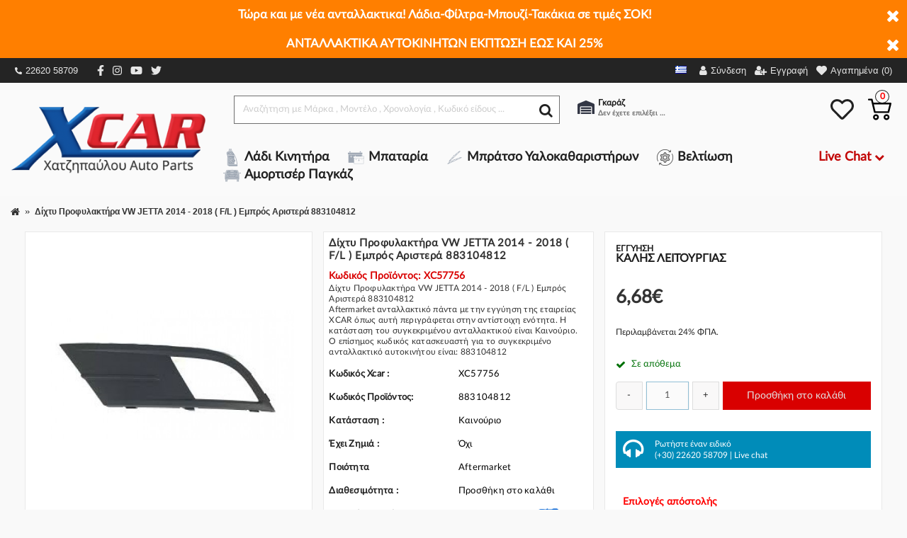

--- FILE ---
content_type: text/html; charset=utf-8
request_url: https://xcar.gr/shop/dichti-profilaktira-vw-jetta-2014-2018-fl-empros-aristera-883104812?extra=0
body_size: 38753
content:
<!DOCTYPE html>
<html dir="ltr" lang="el" class="webkit chrome chrome131 mac journal-desktop is-guest skin-11 responsive-layout infinite-scroll center-header mega-header lang-flag lang-flag-mobile currency-symbol currency-symbol-mobile no-secondary-on-mobile filter-columns-mobile soft-shadow extended-layout header-center header-sticky sticky-menu backface product-grid-second-image product-list-no-second-image product-page product-page-57756 layout-2 route-product-product oc2 oc23 oc3 no-currency" data-j2v="2.16.2">
<head>
<meta charset="UTF-8"/>
<meta name="viewport" content="width=device-width, initial-scale=1.0">
<meta name="format-detection" content="telephone=no">
<!--[if IE]><meta http-equiv="X-UA-Compatible" content="IE=Edge,chrome=1"/><![endif]-->
<title>Δίχτυ Προφυλακτήρα VW JETTA 2014 - 2018  F/L  Εμπρός Αριστερά 883104812 - Xcar</title>
<base href="https://xcar.gr/shop/"/>
<meta name="description" content="Δίχτυ Προφυλακτήρα VW JETTA 2014 - 2018 ( F/L ) Εμπρός Αριστερά 883104812 Aftermarket Καινούριο ανταλλακτικό πάντα με την εγγύηση της εταιρείας XCAR. Επίσημος κωδικός κατασκευαστή είναι: 883104812"/>
<meta property="og:title" content="Δίχτυ Προφυλακτήρα VW JETTA 2014 - 2018 ( F/L ) Εμπρός Αριστερά 883104812"/>
<meta property="og:site_name" content="Xcar"/>
<meta property="og:url" content="https://xcar.gr/shop/dichti-profilaktira-vw-jetta-2014-2018-fl-empros-aristera-883104812"/>
<meta property="og:description" content="VW JETTA 14- ΔΙΧΤΥ ΠΡΟΦΥΛΑΚΤΗΡΑ ΕΜΠΡΟΣ ΑΚΡΑΙΟ (ΜΕ ΤΡΥΠΑ ΠΡΟΒΟΛΕΑ) L"/>
<meta property="og:type" content="product"/>
<meta property="og:image" content="https://xcar.gr/shop/image/cache/remote/18027a10c3eb0250cfa4123b5a244853-600x315.jpg"/>
<meta property="og:image:width" content="600"/>
<meta property="og:image:height" content="315"/>
<meta name="twitter:card" content="summary"/>
<meta name="twitter:title" content="Δίχτυ Προφυλακτήρα VW JETTA 2014 - 2018 ( F/L ) Εμπρός Αριστερά 883104812"/>
<meta name="twitter:description" content="VW JETTA 14- ΔΙΧΤΥ ΠΡΟΦΥΛΑΚΤΗΡΑ ΕΜΠΡΟΣ ΑΚΡΑΙΟ (ΜΕ ΤΡΥΠΑ ΠΡΟΒΟΛΕΑ) L"/>
<meta name="twitter:image" content="https://xcar.gr/shop/image/cache/remote/18027a10c3eb0250cfa4123b5a244853-200x200.jpg"/>
<meta name="twitter:image:width" content="200"/>
<meta name="twitter:image:height" content="200"/>
<link href="https://xcar.gr/shop/dichti-profilaktira-vw-jetta-2014-2018-fl-empros-aristera-883104812" rel="canonical"/>
<link href="https://xcar.gr/shop/image/catalog/logo/xxcar-favicon.png.pagespeed.ic.qJXeFZp6Jm.webp" rel="icon"/>
<link rel="stylesheet" href="//fonts.googleapis.com/css?family=Roboto:regular&amp;subset=latin"/>
<link rel="stylesheet" href="https://xcar.gr/shop/catalog/view/theme,_journal2,_css,_j-strap.css,qj2v==2.16.2+javascript,_font-awesome,_css,_font-awesome.min.css,qj2v==2.16.2+theme,_journal2,_lib,_jquery.ui,_jquery-ui-slider.min.css,qj2v==2.16.2+theme,_journal2,_lib,_swiper,_css,_swiper.css,qj2v==2.16.2+theme,_journal2,_lib,_lightgallery,_css,_lightgallery.min.css,qj2v==2.16.2+theme,_journal2,_lib,_magnific-popup,_magnific-popup.css,qj2v==2.16.2+javascript,_jquery,_datetimepicker,_bootstrap-datetimepicker.min.css,qj2v==2.16.2+theme,_journal2,_css,_hint.min.css,qj2v==2.16.2+theme,_journal2,_css,_journal.css,qj2v==2.16.2+theme,_journal2,_css,_features.css,qj2v==2.16.2+theme,_journal2,_css,_header.css,qj2v==2.16.2+theme,_journal2,_css,_module.css,qj2v==2.16.2+theme,_journal2,_css,_pages.css,qj2v==2.16.2+theme,_journal2,_css,_account.css,qj2v==2.16.2+theme,_journal2,_css,_blog-manager.css,qj2v==2.16.2+theme,_journal2,_css,_side-column.css,qj2v==2.16.2.pagespeed.cc.bHy_OOJo2V.css"/>















<link rel="stylesheet" href="https://xcar.gr/shop/catalog/view/theme/journal2/css/product.css,qj2v==2.16.2+category.css,qj2v==2.16.2+footer.css,qj2v==2.16.2+icons.css,qj2v==2.16.2+responsive.css,qj2v==2.16.2+flex.css,qj2v==2.16.2+rtl.css,qj2v==2.16.2.pagespeed.cc.KkX23aV1OP.css"/>






<link rel="stylesheet" href="A.index.php,qroute=journal2,_assets,_css.pagespeed.cf.UCggaCFEZi.css"/>
<script src="https://xcar.gr/shop/catalog/view/theme,_journal2,_lib,_modernizr,_modernizr.min.js,qj2v==2.16.2+javascript,_jquery,_jquery-2.1.1.min.js,qj2v==2.16.2.pagespeed.jc.z745sAUAE1.js"></script><script>eval(mod_pagespeed_cPbYNUQ$Ms);</script>
<script>eval(mod_pagespeed_G8Bf_FDTkx);</script>
<script src="https://xcar.gr/shop/catalog/view/javascript,_bootstrap,_js,_bootstrap.min.js,qj2v==2.16.2+theme,_journal2,_lib,_jquery,_jquery-migrate-1.2.1.min.js,qj2v==2.16.2+theme,_journal2,_lib,_jquery.ui,_jquery-ui-slider.min.js,qj2v==2.16.2+javascript,_common.js,qj2v==2.16.2+javascript,_jquery,_jquery.total-storage.min.js,qj2v==2.16.2+theme,_journal2,_lib,_jquery.tabs,_tabs.js,qj2v==2.16.2.pagespeed.jc.m9L9N4sivr.js"></script><script>eval(mod_pagespeed_betNQBoI7o);</script>
<script>eval(mod_pagespeed_FE2J7hzELs);</script>
<script>eval(mod_pagespeed_Mba2JECwBS);</script>
<script>eval(mod_pagespeed_51PU9_hdX2);</script>
<script>eval(mod_pagespeed_2kD2hg2Fv2);</script>
<script>eval(mod_pagespeed_xSgFzCTwze);</script>
<script type="text/javascript" src="https://xcar.gr/shop/catalog/view/theme/journal2/lib/swiper/js/swiper.jquery.js,qj2v=2.16.2.pagespeed.jm.BHAX5dAXn1.js"></script>
<script src="https://xcar.gr/shop/catalog/view/theme/journal2/lib/ias,_jquery-ias.min.js,qj2v==2.16.2+intense,_intense.min.js,qj2v==2.16.2+lightgallery,_js,_lightgallery.js,qj2v==2.16.2.pagespeed.jc.hbl1rbsUSQ.js"></script><script>eval(mod_pagespeed_La_9dB_Ja8);</script>
<script>eval(mod_pagespeed_AxadQUMHMp);</script>
<script>eval(mod_pagespeed_wPPM0n3GUs);</script>
<script src="https://xcar.gr/shop/catalog/view/theme/journal2/lib/magnific-popup,_jquery.magnific-popup.js,qj2v==2.16.2+actual,_jquery.actual.min.js,qj2v==2.16.2+countdown,_jquery.countdown.js,qj2v==2.16.2+image-zoom,_jquery.imagezoom.min.js,qj2v==2.16.2+lazy,_jquery.lazy.1.6.min.js,qj2v==2.16.2+jqueryc,_jqueryc.js,qj2v==2.16.2.pagespeed.jc.hnhS6RumGW.js"></script><script>eval(mod_pagespeed_$AtAmIFQgo);</script>
<script>eval(mod_pagespeed_KYej6UAgC0);</script>
<script>eval(mod_pagespeed_d7PPPRKfHA);</script>
<script>eval(mod_pagespeed_wWwdgAEBlO);</script>
<script>eval(mod_pagespeed_sKyyGBLBcQ);</script>
<script>eval(mod_pagespeed_fdSkK4aHU7);</script>
<script type="text/javascript" src="https://xcar.gr/shop/catalog/view/javascript/jquery/datetimepicker/moment/moment.min.js,qj2v=2.16.2.pagespeed.jm.NY0qnQdS94.js"></script>
<script type="text/javascript" src="https://xcar.gr/shop/catalog/view/javascript/jquery/datetimepicker/moment/moment-with-locales.min.js,qj2v=2.16.2.pagespeed.jm.mDbnirBARC.js"></script>
<script type="text/javascript" src="https://xcar.gr/shop/catalog/view/javascript/jquery/datetimepicker/bootstrap-datetimepicker.min.js,qj2v=2.16.2.pagespeed.ce.Egp8xH3_c4.js"></script>
<script type="text/javascript" src="https://xcar.gr/shop/catalog/view/theme/journal2/js/journal.js,qj2v=2.16.2.pagespeed.jm.RproNihqSE.js"></script>

  
<script>Journal.COUNTDOWN={DAYS:"Ημέρες",HOURS:"Ωρες",MINUTES:"Λεπτά",SECONDS:"Δευτερόλεπτα"};Journal.NOTIFICATION_BUTTONS='<div class="notification-buttons"><a class="button notification-cart" href="https://xcar.gr/shop/index.php?route=checkout/cart">Εμφάνιση καλαθιού</a><a class="button notification-checkout" href="https://xcar.gr/shop/index.php?route=checkout/checkout">Αγορά</a></div>';</script>
<script src="https://cdnjs.cloudflare.com/ajax/libs/select2/4.0.5/js/select2.min.js"></script>
<script src="https://cdnjs.cloudflare.com/ajax/libs/select2/4.0.5/js/i18n/el.js"></script>
<link rel="stylesheet" href="https://cdnjs.cloudflare.com/ajax/libs/select2/4.0.5/css/select2.min.css"/>
<link rel="stylesheet" href="catalog/view/javascript/lightbox/css/A.lightbox.min.css.pagespeed.cf.Vr9iO1eNCe.css"/>
<script>(function(a,b,c,d,e,f,g){a[e]=a[e]||function(){(a[e].q=a[e].q||[]).push(arguments);};f=b.createElement(c);f.async=true;f.src=d;g=b.getElementsByTagName(c)[0];g.parentNode.insertBefore(f,g);})(window,document,'script','https://analytics.skroutz.gr/analytics.min.js','sa');sa('session','connect','SA-5145-9440');</script>

        <script type="text/javascript">window.isFacebookPixelInHeaderAdded=1;window.isFacebookPixelAdded=1;</script>

        <script type="text/javascript">function facebook_loadScript(url,callback){var script=document.createElement("script");script.type="text/javascript";if(script.readyState){script.onreadystatechange=function(){if(script.readyState==="loaded"||script.readyState==="complete"){script.onreadystatechange=null;if(callback){callback();}}};}else{if(callback){script.onload=callback;}}script.src=url;document.getElementsByTagName("head")[0].appendChild(script);}</script>

        <script type="text/javascript">(function(){var enableCookieBar='true';if(enableCookieBar==='true'){facebook_loadScript("catalog/view/javascript/facebook/cookieconsent.min.js");var css=document.createElement("link");css.setAttribute("rel","stylesheet");css.setAttribute("type","text/css");css.setAttribute("href","catalog/view/theme/css/facebook/cookieconsent.min.css");document.getElementsByTagName("head")[0].appendChild(css);window.addEventListener("load",function(){function setConsent(){fbq('consent',this.hasConsented()?'grant':'revoke');}window.cookieconsent.initialise({palette:{popup:{background:'#237afc'},button:{background:'#fff',text:'#237afc'}},cookie:{name:fbq.consentCookieName},type:'opt-out',showLink:false,content:{allow:"Agree",deny:"Opt Out",header:"Our Site Uses Cookies",message:"By clicking Agree, you agree to our <a class=\"cc-link\" href=\"https:\/\/www.facebook.com\/legal\/terms\/update\" target=\"_blank\">terms of service<\/a>, <a class=\"cc-link\" href=\"https:\/\/www.facebook.com\/policies\/\" target=\"_blank\">privacy policy<\/a> and <a class=\"cc-link\" href=\"https:\/\/www.facebook.com\/policies\/cookies\/\" target=\"_blank\">cookies policy<\/a>."},layout:'basic-header',location:true,revokable:true,onInitialise:setConsent,onStatusChange:setConsent,onRevokeChoice:setConsent},function(popup){if(!popup.getStatus()&&!popup.options.enabled){popup.setStatus(cookieconsent.status.dismiss);}});});}})();</script>

        <script type="text/javascript">(function(){!function(f,b,e,v,n,t,s){if(f.fbq)return;n=f.fbq=function(){n.callMethod?n.callMethod.apply(n,arguments):n.queue.push(arguments)};if(!f._fbq)f._fbq=n;n.push=n;n.loaded=!0;n.version='2.0';n.queue=[];t=b.createElement(e);t.async=!0;t.src=v;s=b.getElementsByTagName(e)[0];s.parentNode.insertBefore(t,s)}(window,document,'script','https://connect.facebook.net/en_US/fbevents.js');var enableCookieBar='true';if(enableCookieBar==='true'){fbq.consentCookieName='fb_cookieconsent_status';(function(){function getCookie(t){var i=("; "+document.cookie).split("; "+t+"=");if(2==i.length)return i.pop().split(";").shift()}var consentValue=getCookie(fbq.consentCookieName);fbq('consent',consentValue==='dismiss'?'grant':'revoke');})();}})();</script>
      

<!-- Google Tag Manager -->
<script>var dataLayer=window.dataLayer=window.dataLayer||[];dataLayer.push({'adwordEnable':'1','adwordConversionID':880975332,'adwordConversionLabel':'0AGmCOfimpcCEOS7iqQD','RemarketingEnable':'1','facebookPixelID':'410091016036960','facebookPixel':'1','currencyCode':'EUR'});</script>
<script>(function(w,d,s,l,i){w[l]=w[l]||[];w[l].push({'gtm.start':new Date().getTime(),event:'gtm.js'});var f=d.getElementsByTagName(s)[0],j=d.createElement(s),dl=l!='dataLayer'?'&l='+l:'';j.async=true;j.src='https://www.googletagmanager.com/gtm.js?id='+i+dl;f.parentNode.insertBefore(j,f);})(window,document,'script','dataLayer','GTM-KMVWX7Z');</script>
<!-- End Google Tag Manager -->
<script>function whenAvailable(name,callback){var interval=10;window.setTimeout(function(){if(window[name]){callback(window[name]);}else{window.setTimeout(arguments.callee,interval);}},interval);}</script>
			
</head>
<body>
<!--[if lt IE 9]>
<div class="old-browser">You are using an old browser. Please <a href="http://windows.microsoft.com/en-us/internet-explorer/download-ie">upgrade to a newer version</a> or <a href="http://browsehappy.com/">try a different browser</a>.</div>
<![endif]-->
<div id="journal-header-notice-1677855986" class="journal-header-notice-297 header-notice center-notice  floated-icon fullwidth-notice" style="font-weight: bold; font-size: 17px; color: rgb(255, 255, 255); background-color: rgb(255, 127, 0)">
  <div>
    <span class="notice-text"><span>Τώρα και με νέα ανταλλακτικα! Λάδια-Φίλτρα-Μπουζί-Τακάκια σε τιμές ΣΟΚ!</span></span>

          <button class="close-notice x-icon"></button>
    
    <script>$('#journal-header-notice-1677855986 .close-notice').click(function(){var isSticky=$('html').hasClass('header-sticky');var h=$('#journal-header-notice-1677855986').outerHeight();Journal.stickyHeaderHeight-=h;$('#journal-header-notice-1677855986').slideUp(function(){if(isSticky){$('.header').css('top',$('.header').css('top')-h);}});});$('<style>#journal-header-notice-1677855986 .close-notice { color: rgb(255, 255, 255)}</style>').appendTo($('head'));</script>
  </div>
</div>

  <div id="journal-header-notice-1986493701" class="journal-header-notice-296 header-notice center-notice  floated-icon fullwidth-notice" style="font-weight: bold; font-size: 17px; color: rgb(255, 255, 255); background-color: rgb(255, 127, 0)">
  <div>
    <span class="notice-text"><span>ΑΝΤΑΛΛΑΚΤΙΚΑ ΑΥΤΟΚΙΝΗΤΩΝ ΕΚΠΤΩΣΗ ΕΩΣ ΚΑΙ 25%</span></span>

          <button class="close-notice x-icon"></button>
    
    <script>$('#journal-header-notice-1986493701 .close-notice').click(function(){var isSticky=$('html').hasClass('header-sticky');var h=$('#journal-header-notice-1986493701').outerHeight();Journal.stickyHeaderHeight-=h;$('#journal-header-notice-1986493701').slideUp(function(){if(isSticky){$('.header').css('top',$('.header').css('top')-h);}});});$('<style>#journal-header-notice-1986493701 .close-notice { color: rgb(255, 255, 255)}</style>').appendTo($('head'));</script>
  </div>
</div>
<header class="journal-header-center journal-header-mega">
    <div class="header">
        <div class="journal-top-header j-min z-1"></div>
        <div class="journal-menu-bg z-0">
            <div class="sticky-message">
                <p>Καλέστε τώρα στο 22620 58709 για Τηλεφωνικές Παραγγελίες</p>
            </div>
        </div>
        <div class="journal-center-bg j-100 z-0"></div>
        <div id="header" class="journal-header z-2">
            <div class="header-assets top-bar">
                <div class="journal-secondary j-min xs-100 sm-100 md-50 lg-50 xl-50">
                    <div class="links">
                        <ul class="top-menu">
                            <li class="top-menu-item social-phone"><a href="https://www.instagram.com/xcar_autoparts" target="_blank"><svg aria-hidden="true" focusable="false" data-prefix="fas" data-icon="phone-alt" class="svg-inline--fa fa-phone-alt fa-w-16" role="img" xmlns="http://www.w3.org/2000/svg" viewBox="0 0 512 512"><path fill="currentColor" d="M497.39 361.8l-112-48a24 24 0 0 0-28 6.9l-49.6 60.6A370.66 370.66 0 0 1 130.6 204.11l60.6-49.6a23.94 23.94 0 0 0 6.9-28l-48-112A24.16 24.16 0 0 0 122.6.61l-104 24A24 24 0 0 0 0 48c0 256.5 207.9 464 464 464a24 24 0 0 0 23.4-18.6l24-104a24.29 24.29 0 0 0-14.01-27.6z"></path></svg> 22620 58709</a></li>
                            <li class="top-menu-item social-instagram"><a href="https://www.facebook.com/xcarshop" target="_blank"><svg aria-hidden="true" focusable="false" data-prefix="fab" data-icon="facebook-f" class="svg-inline--fa fa-facebook-f fa-w-10" role="img" xmlns="http://www.w3.org/2000/svg" viewBox="0 0 320 512"><path fill="currentColor" d="M279.14 288l14.22-92.66h-88.91v-60.13c0-25.35 12.42-50.06 52.24-50.06h40.42V6.26S260.43 0 225.36 0c-73.22 0-121.08 44.38-121.08 124.72v70.62H22.89V288h81.39v224h100.17V288z"></path></svg></a></li>
                            <li class="top-menu-item social-instagram"><a href="https://www.instagram.com/xcar_autoparts" target="_blank"><svg aria-hidden="true" focusable="false" data-prefix="fab" data-icon="instagram" class="svg-inline--fa fa-instagram fa-w-14" role="img" xmlns="http://www.w3.org/2000/svg" viewBox="0 0 448 512"><path fill="currentColor" d="M224.1 141c-63.6 0-114.9 51.3-114.9 114.9s51.3 114.9 114.9 114.9S339 319.5 339 255.9 287.7 141 224.1 141zm0 189.6c-41.1 0-74.7-33.5-74.7-74.7s33.5-74.7 74.7-74.7 74.7 33.5 74.7 74.7-33.6 74.7-74.7 74.7zm146.4-194.3c0 14.9-12 26.8-26.8 26.8-14.9 0-26.8-12-26.8-26.8s12-26.8 26.8-26.8 26.8 12 26.8 26.8zm76.1 27.2c-1.7-35.9-9.9-67.7-36.2-93.9-26.2-26.2-58-34.4-93.9-36.2-37-2.1-147.9-2.1-184.9 0-35.8 1.7-67.6 9.9-93.9 36.1s-34.4 58-36.2 93.9c-2.1 37-2.1 147.9 0 184.9 1.7 35.9 9.9 67.7 36.2 93.9s58 34.4 93.9 36.2c37 2.1 147.9 2.1 184.9 0 35.9-1.7 67.7-9.9 93.9-36.2 26.2-26.2 34.4-58 36.2-93.9 2.1-37 2.1-147.8 0-184.8zM398.8 388c-7.8 19.6-22.9 34.7-42.6 42.6-29.5 11.7-99.5 9-132.1 9s-102.7 2.6-132.1-9c-19.6-7.8-34.7-22.9-42.6-42.6-11.7-29.5-9-99.5-9-132.1s-2.6-102.7 9-132.1c7.8-19.6 22.9-34.7 42.6-42.6 29.5-11.7 99.5-9 132.1-9s102.7-2.6 132.1 9c19.6 7.8 34.7 22.9 42.6 42.6 11.7 29.5 9 99.5 9 132.1s2.7 102.7-9 132.1z"></path></svg></a></li>
                            <li class="top-menu-item social-instagram"><a href="https://www.youtube.com/channel/UCj-Ig6RdpIDT1Xz9vbazMLQ" target="_blank"><svg aria-hidden="true" focusable="false" data-prefix="fab" data-icon="youtube" class="svg-inline--fa fa-youtube fa-w-18" role="img" xmlns="http://www.w3.org/2000/svg" viewBox="0 0 576 512"><path fill="currentColor" d="M549.655 124.083c-6.281-23.65-24.787-42.276-48.284-48.597C458.781 64 288 64 288 64S117.22 64 74.629 75.486c-23.497 6.322-42.003 24.947-48.284 48.597-11.412 42.867-11.412 132.305-11.412 132.305s0 89.438 11.412 132.305c6.281 23.65 24.787 41.5 48.284 47.821C117.22 448 288 448 288 448s170.78 0 213.371-11.486c23.497-6.321 42.003-24.171 48.284-47.821 11.412-42.867 11.412-132.305 11.412-132.305s0-89.438-11.412-132.305zm-317.51 213.508V175.185l142.739 81.205-142.739 81.201z"></path></svg></a></li>
                            <li class="top-menu-item social-instagram"><a href="https://twitter.com/Xcar94137783" target="_blank"><svg aria-hidden="true" focusable="false" data-prefix="fab" data-icon="twitter" class="svg-inline--fa fa-twitter fa-w-16" role="img" xmlns="http://www.w3.org/2000/svg" viewBox="0 0 512 512"><path fill="currentColor" d="M459.37 151.716c.325 4.548.325 9.097.325 13.645 0 138.72-105.583 298.558-298.558 298.558-59.452 0-114.68-17.219-161.137-47.106 8.447.974 16.568 1.299 25.34 1.299 49.055 0 94.213-16.568 130.274-44.832-46.132-.975-84.792-31.188-98.112-72.772 6.498.974 12.995 1.624 19.818 1.624 9.421 0 18.843-1.3 27.614-3.573-48.081-9.747-84.143-51.98-84.143-102.985v-1.299c13.969 7.797 30.214 12.67 47.431 13.319-28.264-18.843-46.781-51.005-46.781-87.391 0-19.492 5.197-37.36 14.294-52.954 51.655 63.675 129.3 105.258 216.365 109.807-1.624-7.797-2.599-15.918-2.599-24.04 0-57.828 46.782-104.934 104.934-104.934 30.213 0 57.502 12.67 76.67 33.137 23.715-4.548 46.456-13.32 66.599-25.34-7.798 24.366-24.366 44.833-46.132 57.827 21.117-2.273 41.584-8.122 60.426-16.243-14.292 20.791-32.161 39.308-52.628 54.253z"></path></svg></a></li>
                        </ul>
                    </div>
                </div>
                <div class="journal-links j-min xs-100 sm-100 md-50 lg-50 xl-50">
                    <div class="links j-min">
                                                    <div class="journal-language j-min">
                                  <form action="https://xcar.gr/shop/index.php?route=common/language/language" method="post" enctype="multipart/form-data">
    <div id="language" class="">
      <div class="btn-group">
        <button class="dropdown-toggle" type="button" data-hover="dropdown">
          <div>
                                                            <div class="sprite-1 el-gr"></div>
                  
                                                                              </div>
        </button>
        <ul class="dropdown-menu">
                      <li>
              <a onclick="$(this).closest('form').find('input[name=\'code\']').val('el-gr'); $(this).closest('form').submit();">
                                  <div class="sprite-1 el-gr"></div>
                  
                              </a>
            </li>
                      <li>
              <a onclick="$(this).closest('form').find('input[name=\'code\']').val('en-gb'); $(this).closest('form').submit();">
                                  <div class="sprite-1 en-gb"></div>
                  
                              </a>
            </li>
                  </ul>
      </div>
      <input type="hidden" name="code" value=""/>
      <input type="hidden" name="redirect" value="https://xcar.gr/shop/dichti-profilaktira-vw-jetta-2014-2018-fl-empros-aristera-883104812?extra=0"/>
    </div>
  </form>

                            </div>
                                                <ul class="top-menu">
                            <li>
          <a href="https://xcar.gr/shop/index.php?route=account/login" title="Σύνδεση" class="m-item "><i style="margin-right: 5px; font-size: 15px" data-icon="&#xf007;"></i>
        <span class="top-menu-link">Σύνδεση</span>
      </a>
          </li>
  <li>
          <a href="https://xcar.gr/shop/index.php?route=account/register" title="Εγγραφή" class="m-item "><i style="margin-right: 5px; font-size: 15px" data-icon="&#xf234;"></i>
        <span class="top-menu-link">Εγγραφή</span>
      </a>
          </li>
  <li>
          <a href="https://xcar.gr/shop/index.php?route=account/wishlist" title="Αγαπημένα (0)" class="m-item hide-on-phone wishlist-total icon-only"><i style="margin-right: 5px; font-size: 14px" data-icon="&#xe662;"></i>
        <span class="top-menu-link">Αγαπημένα (0)</span>
      </a>
          </li>
                        </ul>
                    </div>
                </div>
            </div>
            <div class="header-assets second-bar">
                <div class="journal-logo j-100">
                                            <div id="logo">
                            <a href="https://xcar.gr/shop/">
                                <img src="https://xcar.gr/shop/image/catalog/logo/xlogo1.png.pagespeed.ic.RLhlw80rYs.webp" alt="xcar"/>
                            </a>
                        </div>
                                    </div>
                <div class="second-bar--wrapper">
                    <div class="second-bar--top">
                        <div class="journal-search j-min xs-100 sm-50 md-45 lg-45 xl-45">
                            <div class="wrapper">
        <div id="search" class="input-group j-min">
        <input type="text" name="search" value="" placeholder="Αναζήτηση με Μάρκα , Μοντέλο , Χρονολογία , Κωδικό είδους ..." autocomplete="off" class="form-control input-lg"/>
        <div class="search-loader"><img class="loader-smoke" src="[data-uri]"/><img src="[data-uri]" class="loader-car"/></div>
        <div class="button-search">
            <button type="button"><i class="fa fa-search"></i></button>
        </div>
    </div>
</div>

<script>document.addEventListener('DOMContentLoaded',function(){const _active_sf=document.querySelector('.active-search-filter');const _search_select=document.querySelector('.search-select');const _search_by_code_option=document.querySelector('.search-by-code');const _search_by_normal_option=document.querySelector('.search-by-normal');const _search_select_item=document.querySelectorAll('.search-select li a');if(_active_sf){_active_sf.addEventListener('click',function(e){if(_search_select.classList.contains('open-list')){_search_select.classList.remove('open-list');}else{_search_select.classList.add('open-list');}})}if(_search_select_item){_search_select_item.forEach(function(item,index){item.addEventListener('click',function(e){_active_sf.innerHTML=e.target.innerText;_active_sf.setAttribute('data-active-sf',e.target.getAttribute('data-sf'));if(e.target.getAttribute('data-sf')=='search_by_product_code'){_search_by_code_option.classList.add('hidden-item');_search_by_normal_option.classList.remove('hidden-item');}else{_search_by_code_option.classList.remove('hidden-item');_search_by_normal_option.classList.add('hidden-item');}_search_select.classList.remove('open-list');})})}document.body.addEventListener('click',function(e){const _parent=document.querySelector('.search-filter-list');if(_parent!=null&&e.target!==_parent&&!_parent.contains(e.target)){_search_select.classList.remove('open-list');}});});</script>
                        </div>
                        <div class="header-right-wrapper">
                            <div class="journal-user-actions">
                                <div class="user-garage">
                                    <div class="icon">
                                        <svg aria-hidden="true" focusable="false" data-prefix="fas" data-icon="warehouse" class="svg-inline--fa fa-warehouse fa-w-20" role="img" xmlns="http://www.w3.org/2000/svg" viewBox="0 0 640 512"><path fill="currentColor" d="M504 352H136.4c-4.4 0-8 3.6-8 8l-.1 48c0 4.4 3.6 8 8 8H504c4.4 0 8-3.6 8-8v-48c0-4.4-3.6-8-8-8zm0 96H136.1c-4.4 0-8 3.6-8 8l-.1 48c0 4.4 3.6 8 8 8h368c4.4 0 8-3.6 8-8v-48c0-4.4-3.6-8-8-8zm0-192H136.6c-4.4 0-8 3.6-8 8l-.1 48c0 4.4 3.6 8 8 8H504c4.4 0 8-3.6 8-8v-48c0-4.4-3.6-8-8-8zm106.5-139L338.4 3.7a48.15 48.15 0 0 0-36.9 0L29.5 117C11.7 124.5 0 141.9 0 161.3V504c0 4.4 3.6 8 8 8h80c4.4 0 8-3.6 8-8V256c0-17.6 14.6-32 32.6-32h382.8c18 0 32.6 14.4 32.6 32v248c0 4.4 3.6 8 8 8h80c4.4 0 8-3.6 8-8V161.3c0-19.4-11.7-36.8-29.5-44.3z"></path></svg>
                                    </div>
                                    <div class="text">
                                        <p class="title">Γκαράζ</p>
                                        <span class="garage-item">Δεν έχετε επιλέξει αμάξι.</span>
                                    </div>
                                    <div class="garage-dropdown">
                                        <p class="garage-dropdown--title">Το γκαράζ μου</p>
                                        <div class="garage--cars">
                                            <div class="garage--car active">
                        <span class="garage--car--item">
                          <span carId="" class="garage--car--item--name" data-toggle="tooltip" data-placement="top" title="Επίλεξε αυτοκίνητο">Δεν έχετε επιλέξει αμάξι.</span>
                                                  </span>
                                            </div>
                                                                                        <div class="button-group">
                                                <button onclick="addCarForm()" type="button" class="btn btn-primary btn-garage-add">Προσθήκη</button>
                                                <button onclick="clearCarForm()" type="button" class="btn btn-primary btn-garage-reset"><i class="fa fa-refresh"></i>Καθαρισμός</button>
                                            </div>
                                        </div>
                                    </div>
                                </div>
                            </div>
                            <div class="journal-cart j-min cart-header-custom">
                                <div id="wishlist">
    <svg aria-hidden="true" focusable="false" data-prefix="far" data-icon="heart" class="svg-inline--fa fa-heart fa-w-16" role="img" xmlns="http://www.w3.org/2000/svg" viewBox="0 0 512 512"><path fill="currentColor" d="M458.4 64.3C400.6 15.7 311.3 23 256 79.3 200.7 23 111.4 15.6 53.6 64.3-21.6 127.6-10.6 230.8 43 285.5l175.4 178.7c10 10.2 23.4 15.9 37.6 15.9 14.3 0 27.6-5.6 37.6-15.8L469 285.6c53.5-54.7 64.7-157.9-10.6-221.3zm-23.6 187.5L259.4 430.5c-2.4 2.4-4.4 2.4-6.8 0L77.2 251.8c-36.5-37.2-43.9-107.6 7.3-150.7 38.9-32.7 98.9-27.8 136.5 10.5l35 35.7 35-35.7c37.8-38.5 97.8-43.2 136.5-10.6 51.1 43.1 43.5 113.9 7.3 150.8z"></path></svg>
</div>
<div id="cart" class="btn-group btn-block">
    <button type="button" data-toggle="dropdown" class="btn btn-inverse btn-block btn-lg dropdown-toggle heading">
        <a>
            <span id="cart-total" data-loading-text="Φόρτωση...&nbsp;&nbsp;">0</span>
            <?xml version="1.0" encoding="iso-8859-1"?>

<svg version="1.1" id="Capa_1" xmlns="http://www.w3.org/2000/svg" xmlns:xlink="http://www.w3.org/1999/xlink" x="0px" y="0px" viewBox="0 0 511.997 511.997" style="enable-background:new 0 0 511.997 511.997;" xml:space="preserve">
<g>
	<g>
		<path d="M405.387,362.612c-35.202,0-63.84,28.639-63.84,63.84s28.639,63.84,63.84,63.84s63.84-28.639,63.84-63.84
			S440.588,362.612,405.387,362.612z M405.387,451.988c-14.083,0-25.536-11.453-25.536-25.536s11.453-25.536,25.536-25.536
			c14.083,0,25.536,11.453,25.536,25.536S419.47,451.988,405.387,451.988z"/>
	</g>
</g>
<g>
	<g>
		<path d="M507.927,115.875c-3.626-4.641-9.187-7.348-15.079-7.348H118.22l-17.237-72.12c-2.062-8.618-9.768-14.702-18.629-14.702
			H19.152C8.574,21.704,0,30.278,0,40.856s8.574,19.152,19.152,19.152h48.085l62.244,260.443
			c2.062,8.625,9.768,14.702,18.629,14.702h298.135c8.804,0,16.477-6.001,18.59-14.543l46.604-188.329
			C512.849,126.562,511.553,120.516,507.927,115.875z M431.261,296.85H163.227l-35.853-150.019h341.003L431.261,296.85z"/>
	</g>
</g>
<g>
	<g>
		<path d="M173.646,362.612c-35.202,0-63.84,28.639-63.84,63.84s28.639,63.84,63.84,63.84s63.84-28.639,63.84-63.84
			S208.847,362.612,173.646,362.612z M173.646,451.988c-14.083,0-25.536-11.453-25.536-25.536s11.453-25.536,25.536-25.536
			s25.536,11.453,25.536,25.536S187.729,451.988,173.646,451.988z"/>
	</g>
</g>
<g>
</g>
<g>
</g>
<g>
</g>
<g>
</g>
<g>
</g>
<g>
</g>
<g>
</g>
<g>
</g>
<g>
</g>
<g>
</g>
<g>
</g>
<g>
</g>
<g>
</g>
<g>
</g>
<g>
</g>
</svg>

        </a>
    </button>
    <div class="content">
        <ul class="cart-wrapper">
                            <li>
                    <p class="text-center empty">Το καλάθι αγορών είναι άδειο!</p>
                </li>
                    </ul>
    </div>
</div>
                            </div>
                        </div>
                    </div>
                    <div class="second-bar--bottom">
                        <a href="#" class="menu-category--toggler">Κατηγορίες <i class="fa fa-chevron-down"></i></a>
                        <ul class="second-bar--bottom--menu">
                                                            <li>
                                    <a href="https://xcar.gr/shop/ladi-kinitira">
                                        <img src="[data-uri]" alt="">
                                        <span>Λάδι Κινητήρα</span>
                                    </a>
                                </li>
                                                            <li>
                                    <a href="https://xcar.gr/shop/mpataria">
                                        <img src="[data-uri]" alt="">
                                        <span>Μπαταρία</span>
                                    </a>
                                </li>
                                                            <li>
                                    <a href="https://xcar.gr/shop/mpratso-ialokatharistiron">
                                        <img src="[data-uri]" alt="">
                                        <span>Μπράτσο Υαλοκαθαριστήρων</span>
                                    </a>
                                </li>
                                                            <li>
                                    <a href="https://xcar.gr/shop/veltiosi">
                                        <img src="[data-uri]" alt="">
                                        <span>Βελτίωση</span>
                                    </a>
                                </li>
                                                            <li>
                                    <a href="https://xcar.gr/shop/amortiser-pagkaz">
                                        <img src="[data-uri]" alt="">
                                        <span>Αμορτισέρ Παγκάζ</span>
                                    </a>
                                </li>
                                                    </ul>
                        <div class="second-bar--bottom--live-chat">
                            <span>Live Chat <i class="fa fa-chevron-down"></i></span>
                        </div>
                    </div>
                </div>
            </div>
            <div class="journal-menu j-min xs-100 sm-100 md-100 lg-75 xl-75">
                <style></style>

<div class="mobile-trigger"></div>

<ul class="super-menu mobile-menu menu-centered" style="table-layout: ">
  </ul>
            </div>
        </div>
    </div>
</header>
<script>$(document).ready(function(){$('.menu-category--toggler').click(function(e){e.preventDefault();$('.second-bar--bottom--menu').toggleClass('open');})});$(".garage--car--item--delete").on("click",function(){var request;request=$.ajax({url:'https://xcar.gr/shop/index.php?route=extension/module/sidesearch/deleteCar',type:'GET',data:{'sf-engine':$(this).attr('carId')}});request.done(function(response,textStatus,jqXHR){window.location.reload()});request.fail(function(jqXHR,textStatus,errorThrown){console.error('The following error occurred: '+textStatus,errorThrown);});request.always(function(){});});$(".garage--car--item--name").on("click",function(){var request;request=$.ajax({url:'https://xcar.gr/shop/index.php?route=extension/module/sidesearch/setMainCar',type:'GET',data:{'sf-engine':$(this).attr('carId')}});request.done(function(response,textStatus,jqXHR){var currentUlr=window.location.href;var car=JSON.parse(response);if(car&&car['makeID']&&car['modelTypeID']&&car['doorID']&&car['engineID']){currentUlr=currentUlr.replace(/(sf-make=).*?(&)/,'$1'+car['makeID']+'$2');currentUlr=currentUlr.replace(/(sf-year=).*?(&)/,'$1'+car['modelTypeID']+'$2');currentUlr=currentUlr.replace(/(sf-door=).*?(&)/,'$1'+car['doorID']+'$2');currentUlr=currentUlr.replace(/(sf-engine=).*?(&)/,'$1'+car['engineID']+'$2');}location.href=currentUlr;});request.fail(function(jqXHR,textStatus,errorThrown){console.error('The following error occurred: '+textStatus,errorThrown);});request.always(function(){});});function clearCarForm(){var request;request=$.ajax({url:'https://xcar.gr/shop/index.php?route=extension/module/sidesearch/clearCars',type:'GET',data:{}});request.done(function(response,textStatus,jqXHR){window.location.reload();});request.fail(function(jqXHR,textStatus,errorThrown){console.error('The following error occurred: '+textStatus,errorThrown);});request.always(function(){});}function addCarForm(){var request;request=$.ajax({url:'https://xcar.gr/shop/index.php?route=extension/module/sidesearch/horizontalLayout',type:'GET',data:{}});request.done(function(response,textStatus,jqXHR){Swal.fire({customClass:{container:'carform-select-popup',},html:response,showCloseButton:true,showCancelButton:false,showConfirmButton:false,});$('.carform-select-popup .make-select2').select2({language:"el",theme:'default add-car'});$('.carform-select-popup .year-select2').select2({language:"el",theme:'default add-car'});$('.carform-select-popup .door-select2').select2({language:"el",theme:'default add-car'});$('.carform-select-popup .engine-select2').select2({language:"el",theme:'default add-car'});$('.carform-select-popup .make-select2').on('select2:select',function(e){var make_id=e.params.data.id;if(make_id==-1)return;var year_select=$('.carform-select-popup .year-select2');$('.carform-select-popup .door-select2').empty().trigger("change");$('.carform-select-popup .year-select2').empty().trigger("change");$('.carform-select-popup .sf-year-section .selection .select2-selection__arrow b').hide();$('.carform-select-popup .sf-year-section .loader').css('display','inline-block');$('.carform-select-popup .engine-select2').empty().trigger("change");year_select.empty().trigger("change");getList('car_model',make_id,year_select,()=>{$('.carform-select-popup .sf-year-section .loader').css('display','none');});$('.carform-select-popup .sf-model-section .select2-selection__arrow').addClass('alt-bsh');$('.carform-select-popup .sf-year-section .select2-selection__arrow').removeClass('alt-bsh');});$('.carform-select-popup .year-select2').on('select2:select',function(e){var door_id=e.params.data.id;if(door_id==-1)return;var door_select=$('.carform-select-popup .door-select2');$('.carform-select-popup .door-select2').empty().trigger("change");$('.carform-select-popup .sf-door-section .selection .select2-selection__arrow b').hide();$('.carform-select-popup .sf-door-section .loader').css('display','inline-block');door_select.empty().trigger("change");$('.carform-select-popup .engine-select2').empty().trigger("change");getList('car_door',door_id,door_select,()=>{$('.carform-select-popup .sf-door-section .loader').css('display','none');});});$('.carform-select-popup .door-select2').on('select2:select',function(e){var engine_id=e.params.data.id;if(engine_id==-1)return;var engine_select=$('.carform-select-popup .engine-select2');engine_select.empty().trigger("change");$('.carform-select-popup .engine-select2').empty().trigger("change");$('.carform-select-popup .sf-engine-section .selection .select2-selection__arrow b').hide();$('.carform-select-popup .sf-engine-section .loader').css('display','inline-block');getList('car_engine',engine_id,engine_select,()=>{$('.carform-select-popup .sf-engine-section .loader').css('display','none');});$('.carform-select-popup .sf-categories-simple .loader').css('display','inline-block');getCategories('car_door',engine_id);});$('.carform-select-popup .engine-select2').on('select2:select',function(e){var engine_id=e.params.data.id;if(engine_id==-1)return;var request;request=$.ajax({url:'https://xcar.gr/shop/index.php?route=extension/module/sidesearch/addNewCar',type:'GET',data:{'sf-engine':engine_id}});request.done(function(response,textStatus,jqXHR){var currentUlr=window.location.href;var car=JSON.parse(response);if(car&&car['makeID']&&car['modelTypeID']&&car['doorID']&&car['engineID']){currentUlr=currentUlr.replace(/(sf-make=).*?(&)/,'$1'+car['makeID']+'$2');currentUlr=currentUlr.replace(/(sf-year=).*?(&)/,'$1'+car['modelTypeID']+'$2');currentUlr=currentUlr.replace(/(sf-door=).*?(&)/,'$1'+car['doorID']+'$2');currentUlr=currentUlr.replace(/(sf-engine=).*?(&)/,'$1'+car['engineID']+'$2');}location.href=currentUlr;});request.fail(function(jqXHR,textStatus,errorThrown){console.error('The following error occurred: '+textStatus,errorThrown);});request.always(function(){});});});request.fail(function(jqXHR,textStatus,errorThrown){console.error('The following error occurred: '+textStatus,errorThrown);});request.always(function(){});}</script>
<div class="extended-container">


<div class="sticky-product-header">
  <div class="sticky-product-header--inner">
    <div class="product-name-container">
      <h2 class="product-name">Δίχτυ Προφυλακτήρα VW JETTA 2014 - 2018 ( F/L ) Εμπρός Αριστερά 883104812</h2>
    </div>
    <div class="product-button-group">

                    <div class="price-container">
                      <p class="product-price">6,68€</p>
                  </div>
      
                    <span class="qty sticky-qty">
          <input type="text" name="quantity-sticky" value="1" data-min-value="1" id="input-quantity-sticky" class="form-control"/>
          <input type="hidden" name="product_id" value="57756"/>
          <input type="hidden" name="extra" value=""/>
          <script>var $inputSticky=$('.sticky-qty input[name="quantity-sticky"]');function upSticky(){var val=parseInt($inputSticky.val(),10)+1||parseInt($inputSticky.attr('data-min-value'),10);$inputSticky.val(val);up();}function downSticky(){var val=parseInt($inputSticky.val(),10)-1||0;var min=parseInt($inputSticky.attr('data-min-value'),10)||1;$inputSticky.val(Math.max(val,min));down();}$('<a href="javascript:;" class="journal-stepper decrease">-</a>').insertBefore($inputSticky).click(downSticky);$('<a href="javascript:;" class="journal-stepper increase">+</a>').insertAfter($inputSticky).click(upSticky);$inputSticky.keydown(function(e){if(e.which===38){upSticky();return false;}if(e.which===40){downSticky();return false;}});</script>
        </span>
                              <button type="button" id="button-cart-sticky" data-loading-text="Φόρτωση..." class="button">
              <span class="button-cart-text">Προσθήκη στο καλάθι</span>
              <span class="button-cart-icon">
                <?xml version="1.0" encoding="iso-8859-1"?>

<svg version="1.1" id="Capa_1" xmlns="http://www.w3.org/2000/svg" xmlns:xlink="http://www.w3.org/1999/xlink" x="0px" y="0px" viewBox="0 0 511.997 511.997" style="enable-background:new 0 0 511.997 511.997;" xml:space="preserve">
<g>
	<g>
		<path d="M405.387,362.612c-35.202,0-63.84,28.639-63.84,63.84s28.639,63.84,63.84,63.84s63.84-28.639,63.84-63.84
			S440.588,362.612,405.387,362.612z M405.387,451.988c-14.083,0-25.536-11.453-25.536-25.536s11.453-25.536,25.536-25.536
			c14.083,0,25.536,11.453,25.536,25.536S419.47,451.988,405.387,451.988z"/>
	</g>
</g>
<g>
	<g>
		<path d="M507.927,115.875c-3.626-4.641-9.187-7.348-15.079-7.348H118.22l-17.237-72.12c-2.062-8.618-9.768-14.702-18.629-14.702
			H19.152C8.574,21.704,0,30.278,0,40.856s8.574,19.152,19.152,19.152h48.085l62.244,260.443
			c2.062,8.625,9.768,14.702,18.629,14.702h298.135c8.804,0,16.477-6.001,18.59-14.543l46.604-188.329
			C512.849,126.562,511.553,120.516,507.927,115.875z M431.261,296.85H163.227l-35.853-150.019h341.003L431.261,296.85z"/>
	</g>
</g>
<g>
	<g>
		<path d="M173.646,362.612c-35.202,0-63.84,28.639-63.84,63.84s28.639,63.84,63.84,63.84s63.84-28.639,63.84-63.84
			S208.847,362.612,173.646,362.612z M173.646,451.988c-14.083,0-25.536-11.453-25.536-25.536s11.453-25.536,25.536-25.536
			s25.536,11.453,25.536,25.536S187.729,451.988,173.646,451.988z"/>
	</g>
</g>
<g>
</g>
<g>
</g>
<g>
</g>
<g>
</g>
<g>
</g>
<g>
</g>
<g>
</g>
<g>
</g>
<g>
</g>
<g>
</g>
<g>
</g>
<g>
</g>
<g>
</g>
<g>
</g>
<g>
</g>
</svg>

              </span>
            </button>
                            </div>
  </div>
</div>

<script src="//cdn.jsdelivr.net/npm/jquery.scrollto@2.1.2/jquery.scrollTo.min.js"></script>
<div id="container" class="container j-container">
  <div class="breadcrumb-section">
    <ul class="breadcrumb">
              <li itemscope itemtype="http://data-vocabulary.org/Breadcrumb"><a href="https://xcar.gr/shop/" itemprop="url"><span itemprop="title"><i class="fa fa-home"></i></span></a></li>
              <li itemscope itemtype="http://data-vocabulary.org/Breadcrumb"><a href="https://xcar.gr/shop/dichti-profilaktira-vw-jetta-2014-2018-fl-empros-aristera-883104812?extra=0" itemprop="url"><span itemprop="title">Δίχτυ Προφυλακτήρα VW JETTA 2014 - 2018 ( F/L ) Εμπρός Αριστερά 883104812</span></a></li>
          </ul> 
  </div>
  <div class="row">
                  <div id="content" class="col-sm-12 product-page-content" itemscope itemtype="http://schema.org/Product">
      
      <div class="row product-info">
        <div class="row-top">
          <div class="left">
                          <div class="image">
                                                <a href="https://xcar.gr/shop/image/cache/remote//18027a10c3eb0250cfa4123b5a244853-1100x900.jpg" title="Δίχτυ Προφυλακτήρα VW JETTA 2014 - 2018 ( F/L ) Εμπρός Αριστερά 883104812"><img src="https://xcar.gr/shop/image/cache/remote//18027a10c3eb0250cfa4123b5a244853-500x500.jpg" title="Δίχτυ Προφυλακτήρα VW JETTA 2014 - 2018 ( F/L ) Εμπρός Αριστερά 883104812" alt="Δίχτυ Προφυλακτήρα VW JETTA 2014 - 2018 ( F/L ) Εμπρός Αριστερά 883104812" id="image" data-largeimg="https://xcar.gr/shop/image/cache/remote//18027a10c3eb0250cfa4123b5a244853-1100x900.jpg" itemprop="image"/></a>
              </div>
                                      <div id="product-gallery" class="image-additional journal-carousel">
                                <div class="swiper">
                  <div class="swiper-container">
                    <div class="swiper-wrapper">
                                                                    <a class="swiper-slide" style="width: 20%" href="https://xcar.gr/shop/image/cache/remote//18027a10c3eb0250cfa4123b5a244853-1100x900.jpg" title="Δίχτυ Προφυλακτήρα VW JETTA 2014 - 2018 ( F/L ) Εμπρός Αριστερά 883104812"><img src="https://xcar.gr/shop/image/cache/remote//18027a10c3eb0250cfa4123b5a244853-500x500.jpg" title="Δίχτυ Προφυλακτήρα VW JETTA 2014 - 2018 ( F/L ) Εμπρός Αριστερά 883104812" alt="Δίχτυ Προφυλακτήρα VW JETTA 2014 - 2018 ( F/L ) Εμπρός Αριστερά 883104812"/></a>
                                                                    <a class="swiper-slide" style="width: 20%" href="https://xcar.gr/shop/image/cache/remote/general/18027a10c3eb0250cfa4123b5a244853-1100x900.jpg" title="Δίχτυ Προφυλακτήρα VW JETTA 2014 - 2018 ( F/L ) Εμπρός Αριστερά 883104812"><img src="https://xcar.gr/shop/image/cache/remote/general/18027a10c3eb0250cfa4123b5a244853-74x74.jpg" title="Δίχτυ Προφυλακτήρα VW JETTA 2014 - 2018 ( F/L ) Εμπρός Αριστερά 883104812" alt="Δίχτυ Προφυλακτήρα VW JETTA 2014 - 2018 ( F/L ) Εμπρός Αριστερά 883104812" itemprop="image"/></a>
                                                                </div>
                  </div>
                                    <div class="swiper-button-next swiper-hidden"></div>
                  <div class="swiper-button-prev swiper-hidden"></div>
                                  </div>
                              </div>
                          <script>(function(){var opts={slidesPerView:parseInt('5',10),slidesPerGroup:parseInt('5',10),spaceBetween:parseInt('10',10),nextButton:$('#product-gallery .swiper-button-next'),prevButton:$('#product-gallery .swiper-button-prev'),autoplay:false,speed:parseInt(400,10)||400,touchEventsTarget:false};$('#product-gallery .swiper-container').swiper(opts);})();</script>
                                                            <div class="image-gallery" style="display: none !important;">
                              <a href="https://xcar.gr/shop/image/cache/remote//18027a10c3eb0250cfa4123b5a244853-1100x900.jpg" data-original="https://xcar.gr/shop/image/cache/remote//18027a10c3eb0250cfa4123b5a244853-1100x900.jpg" title="Δίχτυ Προφυλακτήρα VW JETTA 2014 - 2018 ( F/L ) Εμπρός Αριστερά 883104812" class="swipebox"><img src="https://xcar.gr/shop/image/cache/remote//18027a10c3eb0250cfa4123b5a244853-500x500.jpg" title="Δίχτυ Προφυλακτήρα VW JETTA 2014 - 2018 ( F/L ) Εμπρός Αριστερά 883104812" alt="Δίχτυ Προφυλακτήρα VW JETTA 2014 - 2018 ( F/L ) Εμπρός Αριστερά 883104812"/></a>
                                            <a href="https://xcar.gr/shop/image/cache/remote/general/18027a10c3eb0250cfa4123b5a244853-1100x900.jpg" data-original="https://xcar.gr/shop/image/cache/remote/general/18027a10c3eb0250cfa4123b5a244853-1100x900.jpg" title="Δίχτυ Προφυλακτήρα VW JETTA 2014 - 2018 ( F/L ) Εμπρός Αριστερά 883104812" class="swipebox"><img src="https://xcar.gr/shop/image/cache/remote/general/18027a10c3eb0250cfa4123b5a244853-74x74.jpg" title="Δίχτυ Προφυλακτήρα VW JETTA 2014 - 2018 ( F/L ) Εμπρός Αριστερά 883104812" alt="Δίχτυ Προφυλακτήρα VW JETTA 2014 - 2018 ( F/L ) Εμπρός Αριστερά 883104812"/></a>
                          </div>
                        <meta itemprop="description" content="Δίχτυ Προφυλακτήρα VW JETTA 2014 - 2018 ( F/L ) Εμπρός Αριστερά 883104812 Aftermarket Καινούριο ανταλλακτικό πάντα με την εγγύηση της εταιρείας XCAR. Επίσημος κωδικός κατασκευαστή είναι: 883104812"/>
            
                      </div>
          
                    <div class="row-top--product-information">

            <h1 class="rtpi-heading-title" itemprop="name">Δίχτυ Προφυλακτήρα VW JETTA 2014 - 2018 ( F/L ) Εμπρός Αριστερά 883104812</h1>
                          <span class="rtpi-product-model">Κωδικός Προϊόντος: XC57756</span>
                        
            <div class="rtpi-description">
              Δίχτυ Προφυλακτήρα VW JETTA 2014 - 2018 ( F/L ) Εμπρός Αριστερά 883104812<br>Aftermarket ανταλλακτικό πάντα με την εγγύηση της εταιρείας XCAR όπως αυτή περιγράφεται στην αντίστοιχη ενότητα. Η κατάσταση του συγκεκριμένου ανταλλακτικού είναι Καινούριο.<br>Ο επίσημος κωδικός κατασκευαστή για το συγκεκριμένο ανταλλακτικό αυτοκινήτου είναι: 883104812<br>Για την τοποθέτηση του συγκεκριμένου ανταλλακτικού παρακαλώ να απευθύνεστε σε εξειδικευμένο συνεργείο.<br>Σε περίπτωση που δεν γνωρίζεται αν το συγκεκριμένο ανταλλακτικό ταιριάζει στο αυτοκίνητό σας μην διστάσετε να επικοινωνήσετε μαζί μας και θα σας κατατοπίσουμε πλήρως καθώς διαθέτουμε πλούσια γκάμα από Δίχτυ Προφυλακτήρα και γενικότερα για την κατηγορία Προφυλακτήρες & Περιφερειακά
            </div>

            <div class="rtpi-stats">
              <ul class="list-unstyled rtpi-stats--list">
                                  <li class="rtpi-stats--list-item">
                    <span class="label">Κωδικός Xcar :</span>
                    <span class="value">XC57756</span>
                  </li>
                
                                  <li class="rtpi-stats--list-item">
                    <span class="label">Κωδικός Προϊόντος:</span>
                    <span class="value" itemprop="model">883104812</span>
                  </li>
                
                                  <li class="rtpi-stats--list-item">
                    <span class="label">Κατάσταση : </span>
                    <span class="value">Καινούριο</span>
                  </li>
                
                                  <li class="rtpi-stats--list-item">
                    <span class="label">Έχει Ζημιά : </span>
                    <span class="value">Όχι</span>
                  </li>
                
                                  <li class="rtpi-stats--list-item">
                    <span class="label">Ποιότητα</span>
                    <span class="value">Aftermarket</span>
                  </li>
                
                                  <li class="rtpi-stats--list-item">
                    <span class="label">Διαθεσιμότητα :</span>
                                                                  <span class="value">Προσθήκη στο καλάθι</span>
                                                            </li>
                  

                
                                                                                                                                  <li class="rtpi-stats--list-item">
                                      <span class="label">Πλευρά Τοποθέτησης</span>
                                      <span class="value">Εμπρός Αριστερά</span>
                                                                                                                    
                                                                            <span class="image"><img src="[data-uri]"/></span>
                                                                        </li>
                                                                                                              </ul>
            </div>

            <div class="rtpi-cardless-installments">
              <img src="https://xcar.gr/shop/image/cache/catalog/product-page-banners/xbanner-doseis-530x72.png.pagespeed.ic.FApSno09kX.webp" alt="Πρόγραμμα δόσεων χωρίς κάρτα"/>
            </div>
          </div>

          <div class="right">
                        <div class="warranty-container">
              <p class="warranty"><span class="warranty-text">Εγγύηση</span><br>ΚΑΛΗΣ ΛΕΙΤΟΥΡΓΙΑΣ</p>
            </div>

            <div id="product" class="product-options">
              
                              <div class="list-unstyled price" itemprop="offers" itemscope itemtype="http://schema.org/Offer">
                  <meta itemprop="itemCondition" content="http://schema.org/NewCondition"/>
                  <meta itemprop="priceCurrency" content="EUR"/>
                  <meta itemprop="price" content="6.68"/>
                                      <link itemprop="availability" href="http://schema.org/InStock"/>
                                    <div class="custom-product-price-wrapper">
                                          <div>
                        <span class="product-price">6,68€</span>
                      </div>
                                      </div>
                                    <p class="tax-included">Περιλαμβάνεται 24% ΦΠΑ.</p>
                                  </div>
              
                            <div class="stock-container">
                                <p class="in-stock"><i class="fa fa-check"></i> Σε απόθεμα</p>
                              </div>
                
                            
                            
              
              <div class="form-group cart ">
                <div>
                                      <span class="qty">
                      <input type="text" name="quantity" value="1" size="2" data-min-value="1" id="input-quantity" class="form-control"/>
                      <input type="hidden" name="product_id" value="57756"/>
                      <input type="hidden" name="extra" value=""/>
                      <script>var $input=$('.cart input[name="quantity"]');function up(){var val=parseInt($input.val(),10)+1||parseInt($input.attr('data-min-value'),10);$input.val(val);}function down(){var val=parseInt($input.val(),10)-1||0;var min=parseInt($input.attr('data-min-value'),10)||1;$input.val(Math.max(val,min));}$('<a href="javascript:;" class="journal-stepper decrease">-</a>').insertBefore($input).click(down);$('<a href="javascript:;" class="journal-stepper increase">+</a>').insertAfter($input).click(up);$input.keydown(function(e){if(e.which===38){up();return false;}if(e.which===40){down();return false;}});</script>
                    </span>
                                                                  <button type="button" id="button-cart" data-loading-text="Φόρτωση..." class="button">
                          <span class="button-cart-text">Προσθήκη στο καλάθι</span>
                        </button>
                                                                            </div>
              </div>

              
              <div class="ask-an-expert">
                <div class="expert-icon">
                  <i class="fa fa-headphones"></i>
                  
                </div>
                <div class="expert-text">
                  <p>Ρωτήστε έναν ειδικό</p>
                  <p><a href="tel:+302262058709">(+30) 22620 58709</a> | <span onclick="openChat">Live chat</span></p>
                </div>
              </div>

              <div class="product-information-delivery">
                <h6 class="product-information-delivery-heading">Επιλογές απόστολής</h6>
                <ul class="product-information-delivery-list list-unstyled">
                                      <li class="product-information-delivery-list-item"><i class="fa fa-check"></i>Εγγύηση Χαμηλότερης τιμής</li>
                  <li class="product-information-delivery-list-item"><i class="fa fa-check"></i>Άμεση και γρήγορη παράδοση</li>
                </ul>
              </div>

                                            
              
                            
                          </div>
          </div>
        </div>
          
        <div class="product-why-us">
          <ul class="why-us-product-section usp">
            <li class="icon-standard-delivery"><div class="sprite-1 truck"></div><p>Δωρεάν μεταφορικά για αγορές άνω των 300 ευρώ</p></li>
            <li class="icon-2yr"><div class="sprite-1 i2"></div><p>Εγγύηση</p></li>
            <li class="icon-open"><div class="sprite-1 i3"></div><p>10000 τ.μ. έκθεση ανταλλακτικών</p></li>
            <li class="icon-same-day"><div class="sprite-1 i4"></div><p>Περισυλλογή την ίδια μέρα</p></li>
            <li class="icon-20-plus"><div class="sprite-1 i5"></div><p>χρόνια εμπειρία</p></li>
          </ul>
        </div>
        <div class="product-details-navigation">
          <ul class="list-unstyled product-nav-list">
                          <li class="product-nav-list-item item-desc">
                <a onclick="updatePos('tab-description')">Περιγραφή Προϊόντος</a>
              </li>
              
                          <li class="product-nav-list-item item-custom-desc">
                <a onclick="updatePos('tab-custom_description')">Περιγραφή Προμηθευτή</a>
              </li>
                                      <li class="product-nav-list-item item-specification">
                <a onclick="updatePos('tab-item-specification')">Χαρακτηριστικά Προϊόντος</a>
              </li>
                                                  <li class="product-nav-list-item item-extra-codes">
                <a onclick="updatePos('tab-extra-codes')">Έξτρα Κωδικοί</a>
              </li>
                             
            <li class="product-nav-list-item item-warranty">
                <a onclick="updatePos('tab-warranty')">Εγγύηση</a>
              </li>      
            <li class="product-nav-list-item item-contact">
                <a onclick="updatePos('tab-contact')">Επικοινωνήστε μαζί μας</a>
             </li>
            
          </ul>
        </div>
         
      </div>
      <div class="product-details-content">
                  <div class="product-description" id="tab-description">
            <h3 class="product-page">Περιγραφή Προϊόντος</h3>
            <p>VW JETTA 14- ΔΙΧΤΥ ΠΡΟΦΥΛΑΚΤΗΡΑ ΕΜΠΡΟΣ ΑΚΡΑΙΟ (ΜΕ ΤΡΥΠΑ ΠΡΟΒΟΛΕΑ) L</p>

          </div>
          
                  <div class="product-custom_description" id="tab-custom_description">
            <h3 class="product-page">Περιγραφή Προμηθευτή</h3>
            Δίχτυ Προφυλακτήρα VW JETTA 2014 - 2018 ( F/L ) Εμπρός Αριστερά 883104812<br>Aftermarket ανταλλακτικό πάντα με την εγγύηση της εταιρείας XCAR όπως αυτή περιγράφεται στην αντίστοιχη ενότητα. Η κατάσταση του συγκεκριμένου ανταλλακτικού είναι Καινούριο.<br>Ο επίσημος κωδικός κατασκευαστή για το συγκεκριμένο ανταλλακτικό αυτοκινήτου είναι: 883104812<br>Για την τοποθέτηση του συγκεκριμένου ανταλλακτικού παρακαλώ να απευθύνεστε σε εξειδικευμένο συνεργείο.<br>Σε περίπτωση που δεν γνωρίζεται αν το συγκεκριμένο ανταλλακτικό ταιριάζει στο αυτοκίνητό σας μην διστάσετε να επικοινωνήσετε μαζί μας και θα σας κατατοπίσουμε πλήρως καθώς διαθέτουμε πλούσια γκάμα από Δίχτυ Προφυλακτήρα και γενικότερα για την κατηγορία Προφυλακτήρες & Περιφερειακά
          </div>
           
                            <div class="product-specification" id="tab-item-specification">
            <h3 class="product-page">Χαρακτηριστικά Προϊόντος</h3>
            <table class="table table-bordered attribute">
                              <thead>
                <tr>
                  <td colspan="2"><strong>Φίλτρα</strong></td>
                </tr>
                </thead>
                <tbody>
                                  <tr>
                    <td>Πλευρά Τοποθέτησης</td>
                    <td>Εμπρός Αριστερά</td>
                  </tr>
                                </tbody>
                          </table>
          </div>
                                    <div class="product-specification" id="tab-extra-codes">
            <h3 class="product-page">Έξτρα Κωδικοί</h3>
            <table class="table table-bordered attribute">             
                              <tbody>
                <tr>
                  <td colspan="2"><strong>5C6853665E9B9</strong></td>
                </tr>
                </tbody>                
                              <tbody>
                <tr>
                  <td colspan="2"><strong>883104812</strong></td>
                </tr>
                </tbody>                
                          </table>
          </div>
                 
              
          <div class="product-warranty" id="tab-warranty">
            <h3 class="product-page">Εγγύηση για το προϊόν Δίχτυ Προφυλακτήρα VW JETTA 2014 - 2018 ( F/L ) Εμπρός Αριστερά 883104812</h3>
            <p>Όλα τα ανταλλακτικά μας συνοδεύονται από εγγύηση καλής λειτουργίας.</p>
<p>Ποιο συγκεκριμένα: Επτά ημέρες (7) σε ηλεκτρικά και ηλεκτρονικά μέρη από την έκδοση του αντίστοιχου παραστατικού.</p>
<p>Σαράντα ημέρες (40) σε κινητήρες από την έκδοση του αντίστοιχου παραστατικού.</p>
<p>Τριάντα ημέρες (30) σε σασμάν και κιβώτια ταχυτήτων από την έκδοση του αντίστοιχου παραστατικού.</p>
<p>*Σε περίπτωση που το ανταλλακτικό είναι ελαττωματικό ή δεν είναι εφικτή η προσαρμογή του στο όχημα ,υπάρχει η δυνατότητα αντικατάστασης.</p>
<p>* Επιστροφές χρημάτων γίνονται εφόσον το ανταλλακτικό κριθεί ελαττωματικό και παραδοθεί στο κατάστημα άρτιο ,όπως επίσης και όταν δεν υπάρχει η δυνατότητα αντικατάστασής του.</p>
<p>Χατζηπαύλου Ανταλλακτικά Αυτοκινήτων</p>
<p>www.xcar.gr</p>
          </div>        
      </div>
      <div class="product-contact-form" id="tab-contact">
          <form method="post" enctype="multipart/form-data" class="form-horizontal">
        <fieldset>
                      <input type="hidden" name="product_id" value="57756"/>
                                <input type="hidden" name="product_name" value="Δίχτυ Προφυλακτήρα VW JETTA 2014 - 2018 ( F/L ) Εμπρός Αριστερά 883104812"/>
                                <h3 class="product-page">Επικοινωνήστε μαζί μας</h2>
                    <div class="form-group required">
            <label class="col-sm-2 control-label" for="input-name">Όνομα</label>
            <div class="col-sm-10">
              <input type="text" name="name" value="" id="input-name" class="form-control"/>
                          </div>
          </div>
          <div class="form-group">
            <label class="col-sm-2 control-label" for="input-phone">Τηλέφωνο</label>
            <div class="col-sm-10">
              <input type="text" name="phone" value="" id="input-phone" class="form-control"/>
                          </div>
          </div>
          <div class="form-group required">
            <label class="col-sm-2 control-label" for="input-email">Email</label>
            <div class="col-sm-10">
              <input type="text" name="email" value="" id="input-email" class="form-control"/>
                          </div>
          </div>
          <div class="form-group required">
            <label class="col-sm-2 control-label" for="input-enquiry">Μήνυμα</label>
            <div class="col-sm-10">
              <textarea name="enquiry" rows="10" id="input-enquiry" class="form-control"></textarea>
                          </div>
          </div>
          <script src="//www.google.com/recaptcha/api.js" type="text/javascript"></script>
<fieldset>
  <legend>Captcha</legend>
  <div class="form-group required">    <label class="col-sm-2 control-label">Συμπλήρωσε παρακάτω την επαλήθευση captcha</label>
    <div class="col-sm-10">
      <div class="g-recaptcha" data-sitekey="6LdM7d4UAAAAAGgNgLRV7ZoC-eCiPJ8kbZYscXmR"></div>
      </div>
    </div>
</fieldset>

        </fieldset>
                  <div class="buttons">
            <div class="pull-right">
              <input class="btn btn-primary button" type="submit" value="Αποστολή"/>
            </div>
          </div>
          <div class="sucess-send">
            <p></p>
          </div>
              </form>
        </div>
                  </div>
  </div>
</div>

<script>function openChat(){$('#tawkchat-minified-wrapper').click();}</script>

<script type="text/javascript">$('select[name=\'recurring_id\'], input[name="quantity"]').change(function(){$.ajax({url:'index.php?route=product/product/getRecurringDescription',type:'post',data:$('input[name=\'product_id\'], input[name=\'quantity\'], select[name=\'recurring_id\']'),dataType:'json',beforeSend:function(){$('#recurring-description').html('');},success:function(json){$('.alert-dismissible, .text-danger').remove();if(json['success']){$('#recurring-description').html(json['success']);}}});});</script>
<script type="text/javascript">$('#button-cart').on('click',function(){var qty=$('input[name=\'quantity\']').val();dataLayer.push({'event':'addToCart','ecommerce':{'currencyCode':'EUR','add':{'products':[{'name':'Δίχτυ Προφυλακτήρα VW JETTA 2014 - 2018 ( F/L ) Εμπρός Αριστερά 883104812','id':'57756','price':6.68,'brand':'','category':'Είδη Φανοποιΐας > Προφυλακτήρες & Περιφερειακά > Δίχτυ Προφυλακτήρα','currency':'EUR','variant':'','quantity':Number(qty)}]}}});fbq('track','AddToCart',{content_ids:'57756',content_type:'product',value:6.68,currency:'EUR'});$.ajax({url:'index.php?route=checkout/cart/add',type:'post',data:$('#product input[type=\'text\'], #product input[type=\'hidden\'], #product input[type=\'radio\']:checked, #product input[type=\'checkbox\']:checked, #product select, #product textarea'),dataType:'json',beforeSend:function(){$('#button-cart').button('loading');},complete:function(){$('#button-cart').button('reset');},success:function(json){$('.alert-dismissible, .text-danger').remove();$('.form-group').removeClass('has-error');if(json['error']){if(json['error']['option']){for(i in json['error']['option']){var element=$('#input-option'+i.replace('_','-'));if(element.parent().hasClass('input-group')){element.parent().after('<div class="text-danger">'+json['error']['option'][i]+'</div>');}else{element.after('<div class="text-danger">'+json['error']['option'][i]+'</div>');}}}if(json['error']['recurring']){$('select[name=\'recurring_id\']').after('<div class="text-danger">'+json['error']['recurring']+'</div>');}if(json['error']['general']){window.alert(json['error']['general']);}$('.text-danger').parent().addClass('has-error');}if(json['success']){if(!Journal.showNotification(json['success'],json['image'],true)){$('.breadcrumb').after('<div class="alert alert-success success">'+json['success']+'<button type="button" class="close" data-dismiss="alert">&times;</button></div>');}$('#cart-total').html(json['total']);if(Journal.scrollToTop){$('html, body').animate({scrollTop:0},'slow');}$('#cart ul').load('index.php?route=common/cart/info ul li');}},error:function(xhr,ajaxOptions,thrownError){alert(thrownError+"\r\n"+xhr.statusText+"\r\n"+xhr.responseText);}});});</script>

<script type="text/javascript">$('#button-cart-sticky').on('click',function(){$.ajax({url:'index.php?route=checkout/cart/add',type:'post',data:$('#product input[type=\'text\'], #product input[type=\'hidden\'], #product input[type=\'radio\']:checked, #product input[type=\'checkbox\']:checked, #product select, #product textarea'),dataType:'json',beforeSend:function(){$('#button-cart-sticky').button('loading');},complete:function(){$('#button-cart-sticky').button('reset');},success:function(json){$('.alert-dismissible, .text-danger').remove();$('.form-group').removeClass('has-error');if(json['error']){if(json['error']['option']){for(i in json['error']['option']){var element=$('#input-option'+i.replace('_','-'));if(element.parent().hasClass('input-group')){element.parent().after('<div class="text-danger">'+json['error']['option'][i]+'</div>');}else{element.after('<div class="text-danger">'+json['error']['option'][i]+'</div>');}}}if(json['error']['recurring']){$('select[name=\'recurring_id\']').after('<div class="text-danger">'+json['error']['recurring']+'</div>');}if(json['error']['general']){window.alert(json['error']['general']);}$('.text-danger').parent().addClass('has-error');}if(json['success']){if(!Journal.showNotification(json['success'],json['image'],true)){$('.breadcrumb').after('<div class="alert alert-success success">'+json['success']+'<button type="button" class="close" data-dismiss="alert">&times;</button></div>');}$('#cart-total').html(json['total']);if(Journal.scrollToTop){$('html, body').animate({scrollTop:0},'slow');}$('#cart ul').load('index.php?route=common/cart/info ul li');}},error:function(xhr,ajaxOptions,thrownError){alert(thrownError+"\r\n"+xhr.statusText+"\r\n"+xhr.responseText);}});});</script>


<script type="text/javascript">$('.date').datetimepicker({language:document.cookie.match(new RegExp('language=([^;]+)'))&&document.cookie.match(new RegExp('language=([^;]+)'))[1],pickTime:false});$('.datetime').datetimepicker({language:document.cookie.match(new RegExp('language=([^;]+)'))&&document.cookie.match(new RegExp('language=([^;]+)'))[1],pickDate:true,pickTime:true});$('.time').datetimepicker({language:document.cookie.match(new RegExp('language=([^;]+)'))&&document.cookie.match(new RegExp('language=([^;]+)'))[1],pickDate:false});function updatePos(id){$('body').scrollTo($('#'+id),1000,{offset:-40});}$('button[id^=\'button-upload\']').on('click',function(){var node=this;$('#form-upload').remove();$('body').prepend('<form enctype="multipart/form-data" id="form-upload" style="display: none;"><input type="file" name="file" /></form>');$('#form-upload input[name=\'file\']').trigger('click');if(typeof timer!='undefined'){clearInterval(timer);}timer=setInterval(function(){if($('#form-upload input[name=\'file\']').val()!=''){clearInterval(timer);$.ajax({url:'index.php?route=tool/upload',type:'post',dataType:'json',data:new FormData($('#form-upload')[0]),cache:false,contentType:false,processData:false,beforeSend:function(){$(node).button('loading');},complete:function(){$(node).button('reset');},success:function(json){$('.text-danger').remove();if(json['error']){$(node).parent().find('input').after('<div class="text-danger">'+json['error']+'</div>');}if(json['success']){alert(json['success']);$(node).parent().find('input').val(json['code']);}},error:function(xhr,ajaxOptions,thrownError){alert(thrownError+"\r\n"+xhr.statusText+"\r\n"+xhr.responseText);}});}},500);});</script>
<script type="text/javascript">$('#review').delegate('.pagination a','click',function(e){e.preventDefault();$('#review').fadeOut('slow');$('#review').load(this.href);$('#review').fadeIn('slow');});$('#review').load('index.php?route=product/product/review&product_id=57756');$('#button-review').on('click',function(){$.ajax({url:'index.php?route=product/product/write&product_id=57756',type:'post',dataType:'json',data:$("#form-review").serialize(),beforeSend:function(){$('#button-review').button('loading');},complete:function(){$('#button-review').button('reset');},success:function(json){$('.alert-dismissible').remove();if(json['error']){$('#review').after('<div class="alert alert-danger alert-dismissible warning"><i class="fa fa-exclamation-circle"></i> '+json['error']+'</div>');}if(json['success']){$('#review').after('<div class="alert alert-success alert-dismissible success"><i class="fa fa-check-circle"></i> '+json['success']+'</div>');$('input[name=\'name\']').val('');$('textarea[name=\'text\']').val('');$('input[name=\'rating\']:checked').prop('checked',false);}}});});$(document).ready(function(){$('.thumbnails').magnificPopup({type:'image',delegate:'a',gallery:{enabled:true}});});</script>

        <input type="hidden" id="fbProductID" value="57756"/>
      
 <script>var dataLayer=window.dataLayer=window.dataLayer||[];dataLayer.push({'event':'productDetailView','ecommerce':{'detail':{'actionField':{'list':'Είδη Φανοποιΐας > Προφυλακτήρες & Περιφερειακά > Δίχτυ Προφυλακτήρα'},'products':[{'name':'Δίχτυ Προφυλακτήρα VW JETTA 2014 - 2018 ( F/L ) Εμπρός Αριστερά 883104812','id':'57756','price':6.68,'brand':'','category':'Είδη Φανοποιΐας > Προφυλακτήρες & Περιφερειακά > Δίχτυ Προφυλακτήρα','variant':'','currency':'EUR'}]}},'google_tag_params':{'ecomm_prodid':'57756','ecomm_pagetype':'Product View','ecomm_totalvalue':6.68,}});whenAvailable("fbq",function(t){fbq('track','ViewContent',{content_name:'Δίχτυ Προφυλακτήρα VW JETTA 2014 - 2018 ( F/L ) Εμπρός Αριστερά 883104812',content_category:'Είδη Φανοποιΐας > Προφυλακτήρες & Περιφερειακά > Δίχτυ Προφυλακτήρα',referrer:document.referrer,userAgent:navigator.userAgent,language:navigator.language,content_ids:'57756',content_type:'product',value:6.68,currency:'EUR'});});</script>
 </div>
<footer class="fullwidth-footer">
  <div id="footer">
    <div class="row columns " style="background-color: rgb(255, 255, 255); margin-bottom: 60px; padding-top: 120px; padding-right: 15px; padding-bottom: 15px; padding-left: 15px; color: rgb(156, 156, 156)">
              <div class="column  text xs-100 sm-50 md-25 lg-25 xl-25 no-title">
                                <div class="column-text-wrap  block-icon-top" style="">
                            <span><div class="footer-contact-info">
<div class="footer-logo"><img alt="xcar" src="/shop/image/catalog/logo/xxcar-logo-footer.png.pagespeed.ic.FeUhRTzGmb.webp"/></div>

<div class="footer-contact">
<p class="footer-contact--title">&Epsilon;&pi;&iota;&kappa;&omicron;&iota;&nu;&omega;&nu;ί&alpha;</p>

<ul class="list-unstyled footer-contact--list">
	<li class="footer-contact--list-item"><i class="fa fa-phone"></i><a href="tel:2262058709">22620 58709</a></li>
	<li class="footer-contact--list-item"><i class="fa fa-comment"></i><a href="#">Live Chat</a></li>
	<li class="footer-contact--list-item"><i class="fa fa-envelope"></i><a href="mailto:info@xcar.gr">info@xcar.gr</a></li>
</ul>
</div>
</div></span>
            </div>
                  </div>
              <div class="column  menu xs-100 sm-50 md-25 lg-25 xl-25 ">
                      <h3>Η Εταιρεία</h3>
                                <div class="column-menu-wrap" style="">
              <ul>
                
                                      <li><a href="/shop/index.php?route=information/dropshipping" title="Υπηρεσία Drop Shipping" class="m-item ">Υπηρεσία Drop Shipping</a></li>
                                  
                                      <li><a href="https://xcar.gr/shop/antallaktika-autokiniton" title="Xcar Blog Ανταλλακτικά αυτοκινήτων" class="m-item ">Xcar Blog Ανταλλακτικά αυτοκινήτων</a></li>
                                  
                                      <li><a href="https://xcar.gr/shop/index.php?route=information/information&amp;information_id=4" title="Σχετικά με εμάς" class="m-item ">Σχετικά με εμάς</a></li>
                                  
                                      <li><a href="https://xcar.gr/shop/index.php?route=information/information&amp;information_id=6" title="Αποστολές &amp; Επιστροφές" class="m-item ">Αποστολές &amp; Επιστροφές</a></li>
                                  
                                      <li><a href="https://xcar.gr/shop/index.php?route=information/information&amp;information_id=3" title="Πολιτική Απορρήτου" class="m-item ">Πολιτική Απορρήτου</a></li>
                                  
                                      <li><a href="https://xcar.gr/shop/index.php?route=information/information&amp;information_id=5" title="Όροι Χρήσης" class="m-item ">Όροι Χρήσης</a></li>
                                  
                                      <li><a href="https://xcar.gr/shop/index.php?route=information/information&amp;information_id=11" title="Τρόποι Πληρωμής" class="m-item ">Τρόποι Πληρωμής</a></li>
                                                </ul>
            </div>
                  </div>
              <div class="column  menu xs-100 sm-50 md-25 lg-25 xl-25 ">
                      <h3>Ο Λογαριασμός μου</h3>
                                <div class="column-menu-wrap" style="">
              <ul>
                
                                      <li><a href="https://www.acscourier.net/el/track-and-trace" title="Παρακολούθηση Αποστολής ACS" class="m-item " target="_blank">Παρακολούθηση Αποστολής ACS</a></li>
                                  
                                      <li><a href="https://www.elta-courier.gr/search" title="Παρακολούθηση Αποστολής ΕΛΤΑ ΠΟΡΤΑ ΠΟΡΤΑ" class="m-item " target="_blank">Παρακολούθηση Αποστολής ΕΛΤΑ ΠΟΡΤΑ ΠΟΡΤΑ</a></li>
                                  
                                      <li><a href="https://xcar.gr/shop/index.php?route=checkout/cart" title="Καλάθι Αγορών" class="m-item ">Καλάθι Αγορών</a></li>
                                  
                                      <li><a href="https://xcar.gr/shop/index.php?route=account/wishlist" title="Αγαπημένα (0)" class="m-item wishlist-total">Αγαπημένα (0)</a></li>
                                  
                                      <li><a href="https://xcar.gr/shop/index.php?route=account/account" title="O Λογαριασμός μου" class="m-item ">O Λογαριασμός μου</a></li>
                                                </ul>
            </div>
                  </div>
              <div class="column  menu xs-100 sm-50 md-25 lg-25 xl-25 ">
                      <h3>Υποστήριξη</h3>
                                <div class="column-menu-wrap" style="">
              <ul>
                
                                      <li><a href="https://xcar.gr/shop/index.php?route=information/contact" title="Επικοινωνήστε μαζί μας" class="m-item ">Επικοινωνήστε μαζί μας</a></li>
                                  
                                      <li><a href="https://xcar.gr/shop/index.php?route=information/information&amp;information_id=7" title="Εγγύηση" class="m-item ">Εγγύηση</a></li>
                                                </ul>
            </div>
                  </div>
              <div class="column  newsletter xs-100 sm-50 md-25 lg-25 xl-25 no-title">
                                <div class="column-wrap" style=""><div class="fullwidth-container">
<div id="journal-newsletter-1738509554" class="journal-newsletter-289 box journal-newsletter text-left " style="; ">
    <div class="box-content" style="">
          <span class="newsletter-text" style="">Εγγραφή στο Newsletter</span>
        <span class="newsletter-input-wrap" style="">
      <input type="text" class="newsletter-email" placeholder="Συμπληρώστε το email σας..." style=""/>
      <a class="newsletter-button button" onclick="Journal.newsletter($('#journal-newsletter-1738509554'));" style="">Εγγραφή</a>
    </span>
  </div>
  <script>$("<style></style>").appendTo($('head'));</script>
</div>
</div>
</div>
                  </div>
          </div>
          <div class="row columns " style="background-color: rgb(74, 74, 74); margin-bottom: 60px; padding-right: 15px; padding-left: 15px; color: rgb(156, 156, 156)">
              <div class="column  text xs-100 sm-50 md-25 lg-25 xl-25 ">
                      <h3>Θέλετε Βοήθεια ;</h3>
                                <div class="column-text-wrap  block-icon-top" style="">
                            <span><p class="footer-row-two-open-hours">&Delta;&epsilon;&upsilon;&tau;έ&rho;&alpha; - &Pi;&alpha;&rho;. 08:00 - 17:00</p>

<p class="footer-row-two-open-hours">&Sigma;ά&beta;&beta;&alpha;&tau;&omicron; 08:00 - 13:00</p>

<p class="footer-row-two-phone-1"><i class="fa fa-phone"></i><a href="tel:2262058709" title="Καλέστε μας!">(+30) 22620 58709</a></p>

<p class="footer-row-two-phone-1"><i class="fa fa-mobile"></i>Vodafone : <a href="tel:6985078221" title="Αριθμός What's up">69</a><a href="Tel:6941581020">41581020</a></p>

<p class="footer-row-two-phone-1"><i class="fa fa-mobile"></i>Vodafone : <a href="tel:6946001764" title="Αριθμός Vodafone">6946001764</a></p>

<p class="footer-row-two-email"><i class="fa fa-envelope"></i><a href="mailto:info@xcar.gr" title="Στείλτε μας email!">info@xcar.gr</a></p></span>
            </div>
                  </div>
              <div class="column  text xs-100 sm-50 md-25 lg-25 xl-25 ">
                      <h3>Ακολουθήστε μας</h3>
                                <div class="column-text-wrap  block-icon-top" style="">
                            <span><div class="footer-row-two-social">
<ul class="list-unstyled">
	<li><a href="https://www.facebook.com/xcarshop" target="_blank" title="Ανακαλύψτε μας στο Facebook!"><i class="fa fa-facebook"></i></a></li>
	<li><a href="https://www.instagram.com/xcar_autoparts/" target="_blank" title="Βρείτε μας στο Instagram!"><i class="fa fa-instagram"></i></a></li>
	<li><a href="https://www.youtube.com/channel/UCj-Ig6RdpIDT1Xz9vbazMLQ" target="_blank" title="Βίντεο από το Xcar"><i class="fa fa-youtube"></i></a></li>
	<li><a href="https://plus.google.com/100163486425240032841" target="_blank" title="Xcar Google+"><i class="fa fa-google-plus"></i></a></li>
</ul>
</div>

<div class="footer-row-two-under-social">
<ul class="list-unstyled viber-skype-list">
	<li><a href="viber://chat?number=6941581020" title="Αριθμός Viber"><img alt="Viber Icon" src="[data-uri]"/>6941581020</a></li>
	<li style="display: -webkit-box; display: -moz-box; display: -ms-flexbox; display: -webkit-flex; display: flex;">
	<div class="sprite-1 skype_img_rs" style="margin-right: 15px;">&nbsp;</div>
	<a href="skype:antallaktika_1?userinfo" title="Καλέστε μας στο Skype!">info@xcar.gr</a></li>
</ul>
</div></span>
            </div>
                  </div>
              <div class="column  text xs-100 sm-50 md-25 lg-25 xl-25 ">
                      <h3>Συνεργάτες</h3>
                                <div class="column-text-wrap  block-icon-top" style="">
                            <span><p><img alt="Συνεργάτης με το Car.gr" class="pist-img" src="image/xcargrlogo.png.pagespeed.ic.NHRbpYMEQB.webp" title="Συνεργάτης με το Car.gr"/></p></span>
            </div>
                  </div>
          </div>
    <script src="https://cdn.jsdelivr.net/npm/sweetalert2@9"></script>
  </div>
  <div class="bottom-footer fullwidth-bar">
    <div class="">
              <div class="copyright">Ανταλλακτικά Αυτοκινήτων Xcar.gr © από την <a href="https://dtek.gr/" title="Κατασκευή Ιστοσελίδων DTek" target="_blank">Dtek Networking</a></div>
                    <div class="payments">
                                    <a href="https://paycenter.piraeusbank.gr/redirection/Content/HTML/3DSecure_el.html" target="_blank"><img src="[data-uri]" alt="Mastercard"/></a>
                                                <a href="https://paycenter.piraeusbank.gr/redirection/Content/HTML/3DSecure_el.html" target="_blank"><img src="[data-uri]" alt="Visa"/></a>
                                                <img src="[data-uri]" alt="Maestro"/>
                                                <img src="[data-uri]" alt="Mastercard2"/>
                                                <img src="[data-uri]" alt="Visa2"/>
                                                <img src="[data-uri]" alt="Paypal"/>
                              </div>
          </div>
  </div>

        <script type="text/javascript">if(typeof window.isFacebookPixelInHeaderAdded==='undefined'){function facebook_loadScript(url,callback){var script=document.createElement("script");script.type="text/javascript";if(script.readyState){script.onreadystatechange=function(){if(script.readyState==="loaded"||script.readyState==="complete"){script.onreadystatechange=null;if(callback){callback();}}};}else{if(callback){script.onload=callback;}}script.src=url;document.getElementsByTagName("head")[0].appendChild(script);}}</script>

        <script type="text/javascript">if(typeof window.isFacebookPixelInHeaderAdded==='undefined'){(function(){var enableCookieBar='true';if(enableCookieBar==='true'){facebook_loadScript("catalog/view/javascript/facebook/cookieconsent.min.js");var css=document.createElement("link");css.setAttribute("rel","stylesheet");css.setAttribute("type","text/css");css.setAttribute("href","catalog/view/theme/css/facebook/cookieconsent.min.css");document.getElementsByTagName("head")[0].appendChild(css);window.addEventListener("load",function(){function setConsent(){fbq('consent',this.hasConsented()?'grant':'revoke');}window.cookieconsent.initialise({palette:{popup:{background:'#237afc'},button:{background:'#fff',text:'#237afc'}},cookie:{name:fbq.consentCookieName},type:'opt-out',showLink:false,content:{allow:"Agree",deny:"Opt Out",header:"Our Site Uses Cookies",message:"By clicking Agree, you agree to our <a class=\"cc-link\" href=\"https:\/\/www.facebook.com\/legal\/terms\/update\" target=\"_blank\">terms of service<\/a>, <a class=\"cc-link\" href=\"https:\/\/www.facebook.com\/policies\/\" target=\"_blank\">privacy policy<\/a> and <a class=\"cc-link\" href=\"https:\/\/www.facebook.com\/policies\/cookies\/\" target=\"_blank\">cookies policy<\/a>."},layout:'basic-header',location:true,revokable:true,onInitialise:setConsent,onStatusChange:setConsent,onRevokeChoice:setConsent},function(popup){if(!popup.getStatus()&&!popup.options.enabled){popup.setStatus(cookieconsent.status.dismiss);}});});}})();}</script>

        <script type="text/javascript">if(typeof window.isFacebookPixelInHeaderAdded==='undefined'){(function(){!function(f,b,e,v,n,t,s){if(f.fbq)return;n=f.fbq=function(){n.callMethod?n.callMethod.apply(n,arguments):n.queue.push(arguments)};if(!f._fbq)f._fbq=n;n.push=n;n.loaded=!0;n.version='2.0';n.queue=[];t=b.createElement(e);t.async=!0;t.src=v;s=b.getElementsByTagName(e)[0];s.parentNode.insertBefore(t,s)}(window,document,'script','https://connect.facebook.net/en_US/fbevents.js');var enableCookieBar='true';if(enableCookieBar==='true'){fbq.consentCookieName='fb_cookieconsent_status';(function(){function getCookie(t){var i=("; "+document.cookie).split("; "+t+"=");if(2==i.length)return i.pop().split(";").shift()}var consentValue=getCookie(fbq.consentCookieName);fbq('consent',consentValue==='dismiss'?'grant':'revoke');})();}})();}window.isFacebookPixelAdded=1;</script>

              
</footer>

              
<div class="scroll-top"></div>
<script src="https://xcar.gr/shop/catalog,_view,_theme,_journal2,_lib,_lightgallery,_js,_lg-thumbnail.min.js,qj2v==2.16.2+catalog,_view,_theme,_journal2,_lib,_hover-intent,_jquery.hoverIntent.min.js,qj2v==2.16.2+catalog,_view,_theme,_journal2,_lib,_pnotify,_jquery.pnotify.min.js,qj2v==2.16.2+catalog,_view,_theme,_journal2,_lib,_vide,_jquery.vide.min.js,qj2v==2.16.2+catalog,_view,_theme,_journal2,_lib,_respond,_respond.js,qj2v==2.16.2+catalog,_view,_theme,_journal2,_lib,_autocomplete2,_jquery.autocomplete2.min.js,qj2v==2.16.2+catalog,_view,_theme,_journal2,_js,_init.js,qj2v==2.16.2+catalog,_view,_javascript,_lightbox,_js,_lightbox.min.js+index.php,qroute==journal2,_assets,_js.pagespeed.jc.IXY15j0TVW.js"></script><script>eval(mod_pagespeed_trMPTl4LtL);</script>
<script>eval(mod_pagespeed_xo0eLotVZr);</script>
<script>eval(mod_pagespeed_XX0LF8gEN0);</script>
<script>eval(mod_pagespeed_eNDvnhhmKL);</script>
<script>eval(mod_pagespeed_W4pzL58DEe);</script>
<script>eval(mod_pagespeed_BYmM5dxP_n);</script>
<script>eval(mod_pagespeed_juPgusCGXC);</script>

<script>eval(mod_pagespeed_FN34w$0vvZ);</script>
  <script>eval(mod_pagespeed_uY3rl9HjNH);</script>
<!--Start of Tawk.to Script-->
<script type="text/javascript">var Tawk_API=Tawk_API||{},Tawk_LoadStart=new Date();(function(){var s1=document.createElement("script"),s0=document.getElementsByTagName("script")[0];s1.async=true;s1.src='https://embed.tawk.to/595f66e16edc1c10b0344cc7/default';s1.charset='UTF-8';s1.setAttribute('crossorigin','*');s0.parentNode.insertBefore(s1,s0);})();</script>
<!--End of Tawk.to Script-->

<script>$(document).ready(function(){$('.second-bar--bottom--live-chat').on('click',function(e){Tawk_API.maximize();})});</script>

<script>var dataLayer=window.dataLayer=window.dataLayer||[];function GAaddWishlist(name,sku,price,brand,category){dataLayer.push({'event':'addToWishlist','ecommerce':{'currencyCode':'EUR','add':{'products':[{'name':name,'id':sku,'price':price,'brand':brand,'category':category,'quantity':1,'currency':'EUR'}]}}});whenAvailable("fbq",function(t){fbq('track','AddToWishlist',{content_ids:sku,content_type:'product',value:price,currency:'EUR'});});}function GAaddCompare(name,sku,price,brand,category){dataLayer.push({'event':'addToCompare','ecommerce':{'currencyCode':'EUR','add':{'products':[{'name':name,'id':sku,'price':price,'brand':brand,'category':category,'currency':'EUR'}]}}});}function GAaddProduct(name,sku,price,brand,category){dataLayer.push({'event':'addToCart','ecommerce':{'currencyCode':'EUR','add':{'products':[{'name':name,'id':sku,'price':price,'brand':brand,'category':category,'quantity':1,'currency':'EUR'}]}}});whenAvailable("fbq",function(t){fbq('track','AddToCart',{content_ids:sku,content_type:'product',value:price,currency:'EUR'});});}function GAClick(name,sku,price,brand,category){dataLayer.push({'event':'productClick','ecommerce':{'click':{'actionField':{'list':category},'products':[{'name':name,'id':sku,'price':price,'brand':brand,'category':category,'currency':'EUR'}]}}});}function GARemoveCart(name,sku,price,brand,category,qty){dataLayer.push({'event':'removeFromCart','ecommerce':{'remove':{'products':[{'name':name,'id':sku,'price':price,'brand':brand,'category':category,'quantity':qty,'currency':'EUR'}]}}});}dataLayer.push({'event':'remarketing',});</script>
<noscript><iframe src="https://www.googletagmanager.com/ns.html?id=GTM-KMVWX7Z" height="0" width="0" style="display:none;visibility:hidden"></iframe></noscript>
			
</body>
</html>




--- FILE ---
content_type: text/html; charset=utf-8
request_url: https://www.google.com/recaptcha/api2/anchor?ar=1&k=6LdM7d4UAAAAAGgNgLRV7ZoC-eCiPJ8kbZYscXmR&co=aHR0cHM6Ly94Y2FyLmdyOjQ0Mw..&hl=en&v=N67nZn4AqZkNcbeMu4prBgzg&size=normal&anchor-ms=20000&execute-ms=30000&cb=w17kekcxodbm
body_size: 49291
content:
<!DOCTYPE HTML><html dir="ltr" lang="en"><head><meta http-equiv="Content-Type" content="text/html; charset=UTF-8">
<meta http-equiv="X-UA-Compatible" content="IE=edge">
<title>reCAPTCHA</title>
<style type="text/css">
/* cyrillic-ext */
@font-face {
  font-family: 'Roboto';
  font-style: normal;
  font-weight: 400;
  font-stretch: 100%;
  src: url(//fonts.gstatic.com/s/roboto/v48/KFO7CnqEu92Fr1ME7kSn66aGLdTylUAMa3GUBHMdazTgWw.woff2) format('woff2');
  unicode-range: U+0460-052F, U+1C80-1C8A, U+20B4, U+2DE0-2DFF, U+A640-A69F, U+FE2E-FE2F;
}
/* cyrillic */
@font-face {
  font-family: 'Roboto';
  font-style: normal;
  font-weight: 400;
  font-stretch: 100%;
  src: url(//fonts.gstatic.com/s/roboto/v48/KFO7CnqEu92Fr1ME7kSn66aGLdTylUAMa3iUBHMdazTgWw.woff2) format('woff2');
  unicode-range: U+0301, U+0400-045F, U+0490-0491, U+04B0-04B1, U+2116;
}
/* greek-ext */
@font-face {
  font-family: 'Roboto';
  font-style: normal;
  font-weight: 400;
  font-stretch: 100%;
  src: url(//fonts.gstatic.com/s/roboto/v48/KFO7CnqEu92Fr1ME7kSn66aGLdTylUAMa3CUBHMdazTgWw.woff2) format('woff2');
  unicode-range: U+1F00-1FFF;
}
/* greek */
@font-face {
  font-family: 'Roboto';
  font-style: normal;
  font-weight: 400;
  font-stretch: 100%;
  src: url(//fonts.gstatic.com/s/roboto/v48/KFO7CnqEu92Fr1ME7kSn66aGLdTylUAMa3-UBHMdazTgWw.woff2) format('woff2');
  unicode-range: U+0370-0377, U+037A-037F, U+0384-038A, U+038C, U+038E-03A1, U+03A3-03FF;
}
/* math */
@font-face {
  font-family: 'Roboto';
  font-style: normal;
  font-weight: 400;
  font-stretch: 100%;
  src: url(//fonts.gstatic.com/s/roboto/v48/KFO7CnqEu92Fr1ME7kSn66aGLdTylUAMawCUBHMdazTgWw.woff2) format('woff2');
  unicode-range: U+0302-0303, U+0305, U+0307-0308, U+0310, U+0312, U+0315, U+031A, U+0326-0327, U+032C, U+032F-0330, U+0332-0333, U+0338, U+033A, U+0346, U+034D, U+0391-03A1, U+03A3-03A9, U+03B1-03C9, U+03D1, U+03D5-03D6, U+03F0-03F1, U+03F4-03F5, U+2016-2017, U+2034-2038, U+203C, U+2040, U+2043, U+2047, U+2050, U+2057, U+205F, U+2070-2071, U+2074-208E, U+2090-209C, U+20D0-20DC, U+20E1, U+20E5-20EF, U+2100-2112, U+2114-2115, U+2117-2121, U+2123-214F, U+2190, U+2192, U+2194-21AE, U+21B0-21E5, U+21F1-21F2, U+21F4-2211, U+2213-2214, U+2216-22FF, U+2308-230B, U+2310, U+2319, U+231C-2321, U+2336-237A, U+237C, U+2395, U+239B-23B7, U+23D0, U+23DC-23E1, U+2474-2475, U+25AF, U+25B3, U+25B7, U+25BD, U+25C1, U+25CA, U+25CC, U+25FB, U+266D-266F, U+27C0-27FF, U+2900-2AFF, U+2B0E-2B11, U+2B30-2B4C, U+2BFE, U+3030, U+FF5B, U+FF5D, U+1D400-1D7FF, U+1EE00-1EEFF;
}
/* symbols */
@font-face {
  font-family: 'Roboto';
  font-style: normal;
  font-weight: 400;
  font-stretch: 100%;
  src: url(//fonts.gstatic.com/s/roboto/v48/KFO7CnqEu92Fr1ME7kSn66aGLdTylUAMaxKUBHMdazTgWw.woff2) format('woff2');
  unicode-range: U+0001-000C, U+000E-001F, U+007F-009F, U+20DD-20E0, U+20E2-20E4, U+2150-218F, U+2190, U+2192, U+2194-2199, U+21AF, U+21E6-21F0, U+21F3, U+2218-2219, U+2299, U+22C4-22C6, U+2300-243F, U+2440-244A, U+2460-24FF, U+25A0-27BF, U+2800-28FF, U+2921-2922, U+2981, U+29BF, U+29EB, U+2B00-2BFF, U+4DC0-4DFF, U+FFF9-FFFB, U+10140-1018E, U+10190-1019C, U+101A0, U+101D0-101FD, U+102E0-102FB, U+10E60-10E7E, U+1D2C0-1D2D3, U+1D2E0-1D37F, U+1F000-1F0FF, U+1F100-1F1AD, U+1F1E6-1F1FF, U+1F30D-1F30F, U+1F315, U+1F31C, U+1F31E, U+1F320-1F32C, U+1F336, U+1F378, U+1F37D, U+1F382, U+1F393-1F39F, U+1F3A7-1F3A8, U+1F3AC-1F3AF, U+1F3C2, U+1F3C4-1F3C6, U+1F3CA-1F3CE, U+1F3D4-1F3E0, U+1F3ED, U+1F3F1-1F3F3, U+1F3F5-1F3F7, U+1F408, U+1F415, U+1F41F, U+1F426, U+1F43F, U+1F441-1F442, U+1F444, U+1F446-1F449, U+1F44C-1F44E, U+1F453, U+1F46A, U+1F47D, U+1F4A3, U+1F4B0, U+1F4B3, U+1F4B9, U+1F4BB, U+1F4BF, U+1F4C8-1F4CB, U+1F4D6, U+1F4DA, U+1F4DF, U+1F4E3-1F4E6, U+1F4EA-1F4ED, U+1F4F7, U+1F4F9-1F4FB, U+1F4FD-1F4FE, U+1F503, U+1F507-1F50B, U+1F50D, U+1F512-1F513, U+1F53E-1F54A, U+1F54F-1F5FA, U+1F610, U+1F650-1F67F, U+1F687, U+1F68D, U+1F691, U+1F694, U+1F698, U+1F6AD, U+1F6B2, U+1F6B9-1F6BA, U+1F6BC, U+1F6C6-1F6CF, U+1F6D3-1F6D7, U+1F6E0-1F6EA, U+1F6F0-1F6F3, U+1F6F7-1F6FC, U+1F700-1F7FF, U+1F800-1F80B, U+1F810-1F847, U+1F850-1F859, U+1F860-1F887, U+1F890-1F8AD, U+1F8B0-1F8BB, U+1F8C0-1F8C1, U+1F900-1F90B, U+1F93B, U+1F946, U+1F984, U+1F996, U+1F9E9, U+1FA00-1FA6F, U+1FA70-1FA7C, U+1FA80-1FA89, U+1FA8F-1FAC6, U+1FACE-1FADC, U+1FADF-1FAE9, U+1FAF0-1FAF8, U+1FB00-1FBFF;
}
/* vietnamese */
@font-face {
  font-family: 'Roboto';
  font-style: normal;
  font-weight: 400;
  font-stretch: 100%;
  src: url(//fonts.gstatic.com/s/roboto/v48/KFO7CnqEu92Fr1ME7kSn66aGLdTylUAMa3OUBHMdazTgWw.woff2) format('woff2');
  unicode-range: U+0102-0103, U+0110-0111, U+0128-0129, U+0168-0169, U+01A0-01A1, U+01AF-01B0, U+0300-0301, U+0303-0304, U+0308-0309, U+0323, U+0329, U+1EA0-1EF9, U+20AB;
}
/* latin-ext */
@font-face {
  font-family: 'Roboto';
  font-style: normal;
  font-weight: 400;
  font-stretch: 100%;
  src: url(//fonts.gstatic.com/s/roboto/v48/KFO7CnqEu92Fr1ME7kSn66aGLdTylUAMa3KUBHMdazTgWw.woff2) format('woff2');
  unicode-range: U+0100-02BA, U+02BD-02C5, U+02C7-02CC, U+02CE-02D7, U+02DD-02FF, U+0304, U+0308, U+0329, U+1D00-1DBF, U+1E00-1E9F, U+1EF2-1EFF, U+2020, U+20A0-20AB, U+20AD-20C0, U+2113, U+2C60-2C7F, U+A720-A7FF;
}
/* latin */
@font-face {
  font-family: 'Roboto';
  font-style: normal;
  font-weight: 400;
  font-stretch: 100%;
  src: url(//fonts.gstatic.com/s/roboto/v48/KFO7CnqEu92Fr1ME7kSn66aGLdTylUAMa3yUBHMdazQ.woff2) format('woff2');
  unicode-range: U+0000-00FF, U+0131, U+0152-0153, U+02BB-02BC, U+02C6, U+02DA, U+02DC, U+0304, U+0308, U+0329, U+2000-206F, U+20AC, U+2122, U+2191, U+2193, U+2212, U+2215, U+FEFF, U+FFFD;
}
/* cyrillic-ext */
@font-face {
  font-family: 'Roboto';
  font-style: normal;
  font-weight: 500;
  font-stretch: 100%;
  src: url(//fonts.gstatic.com/s/roboto/v48/KFO7CnqEu92Fr1ME7kSn66aGLdTylUAMa3GUBHMdazTgWw.woff2) format('woff2');
  unicode-range: U+0460-052F, U+1C80-1C8A, U+20B4, U+2DE0-2DFF, U+A640-A69F, U+FE2E-FE2F;
}
/* cyrillic */
@font-face {
  font-family: 'Roboto';
  font-style: normal;
  font-weight: 500;
  font-stretch: 100%;
  src: url(//fonts.gstatic.com/s/roboto/v48/KFO7CnqEu92Fr1ME7kSn66aGLdTylUAMa3iUBHMdazTgWw.woff2) format('woff2');
  unicode-range: U+0301, U+0400-045F, U+0490-0491, U+04B0-04B1, U+2116;
}
/* greek-ext */
@font-face {
  font-family: 'Roboto';
  font-style: normal;
  font-weight: 500;
  font-stretch: 100%;
  src: url(//fonts.gstatic.com/s/roboto/v48/KFO7CnqEu92Fr1ME7kSn66aGLdTylUAMa3CUBHMdazTgWw.woff2) format('woff2');
  unicode-range: U+1F00-1FFF;
}
/* greek */
@font-face {
  font-family: 'Roboto';
  font-style: normal;
  font-weight: 500;
  font-stretch: 100%;
  src: url(//fonts.gstatic.com/s/roboto/v48/KFO7CnqEu92Fr1ME7kSn66aGLdTylUAMa3-UBHMdazTgWw.woff2) format('woff2');
  unicode-range: U+0370-0377, U+037A-037F, U+0384-038A, U+038C, U+038E-03A1, U+03A3-03FF;
}
/* math */
@font-face {
  font-family: 'Roboto';
  font-style: normal;
  font-weight: 500;
  font-stretch: 100%;
  src: url(//fonts.gstatic.com/s/roboto/v48/KFO7CnqEu92Fr1ME7kSn66aGLdTylUAMawCUBHMdazTgWw.woff2) format('woff2');
  unicode-range: U+0302-0303, U+0305, U+0307-0308, U+0310, U+0312, U+0315, U+031A, U+0326-0327, U+032C, U+032F-0330, U+0332-0333, U+0338, U+033A, U+0346, U+034D, U+0391-03A1, U+03A3-03A9, U+03B1-03C9, U+03D1, U+03D5-03D6, U+03F0-03F1, U+03F4-03F5, U+2016-2017, U+2034-2038, U+203C, U+2040, U+2043, U+2047, U+2050, U+2057, U+205F, U+2070-2071, U+2074-208E, U+2090-209C, U+20D0-20DC, U+20E1, U+20E5-20EF, U+2100-2112, U+2114-2115, U+2117-2121, U+2123-214F, U+2190, U+2192, U+2194-21AE, U+21B0-21E5, U+21F1-21F2, U+21F4-2211, U+2213-2214, U+2216-22FF, U+2308-230B, U+2310, U+2319, U+231C-2321, U+2336-237A, U+237C, U+2395, U+239B-23B7, U+23D0, U+23DC-23E1, U+2474-2475, U+25AF, U+25B3, U+25B7, U+25BD, U+25C1, U+25CA, U+25CC, U+25FB, U+266D-266F, U+27C0-27FF, U+2900-2AFF, U+2B0E-2B11, U+2B30-2B4C, U+2BFE, U+3030, U+FF5B, U+FF5D, U+1D400-1D7FF, U+1EE00-1EEFF;
}
/* symbols */
@font-face {
  font-family: 'Roboto';
  font-style: normal;
  font-weight: 500;
  font-stretch: 100%;
  src: url(//fonts.gstatic.com/s/roboto/v48/KFO7CnqEu92Fr1ME7kSn66aGLdTylUAMaxKUBHMdazTgWw.woff2) format('woff2');
  unicode-range: U+0001-000C, U+000E-001F, U+007F-009F, U+20DD-20E0, U+20E2-20E4, U+2150-218F, U+2190, U+2192, U+2194-2199, U+21AF, U+21E6-21F0, U+21F3, U+2218-2219, U+2299, U+22C4-22C6, U+2300-243F, U+2440-244A, U+2460-24FF, U+25A0-27BF, U+2800-28FF, U+2921-2922, U+2981, U+29BF, U+29EB, U+2B00-2BFF, U+4DC0-4DFF, U+FFF9-FFFB, U+10140-1018E, U+10190-1019C, U+101A0, U+101D0-101FD, U+102E0-102FB, U+10E60-10E7E, U+1D2C0-1D2D3, U+1D2E0-1D37F, U+1F000-1F0FF, U+1F100-1F1AD, U+1F1E6-1F1FF, U+1F30D-1F30F, U+1F315, U+1F31C, U+1F31E, U+1F320-1F32C, U+1F336, U+1F378, U+1F37D, U+1F382, U+1F393-1F39F, U+1F3A7-1F3A8, U+1F3AC-1F3AF, U+1F3C2, U+1F3C4-1F3C6, U+1F3CA-1F3CE, U+1F3D4-1F3E0, U+1F3ED, U+1F3F1-1F3F3, U+1F3F5-1F3F7, U+1F408, U+1F415, U+1F41F, U+1F426, U+1F43F, U+1F441-1F442, U+1F444, U+1F446-1F449, U+1F44C-1F44E, U+1F453, U+1F46A, U+1F47D, U+1F4A3, U+1F4B0, U+1F4B3, U+1F4B9, U+1F4BB, U+1F4BF, U+1F4C8-1F4CB, U+1F4D6, U+1F4DA, U+1F4DF, U+1F4E3-1F4E6, U+1F4EA-1F4ED, U+1F4F7, U+1F4F9-1F4FB, U+1F4FD-1F4FE, U+1F503, U+1F507-1F50B, U+1F50D, U+1F512-1F513, U+1F53E-1F54A, U+1F54F-1F5FA, U+1F610, U+1F650-1F67F, U+1F687, U+1F68D, U+1F691, U+1F694, U+1F698, U+1F6AD, U+1F6B2, U+1F6B9-1F6BA, U+1F6BC, U+1F6C6-1F6CF, U+1F6D3-1F6D7, U+1F6E0-1F6EA, U+1F6F0-1F6F3, U+1F6F7-1F6FC, U+1F700-1F7FF, U+1F800-1F80B, U+1F810-1F847, U+1F850-1F859, U+1F860-1F887, U+1F890-1F8AD, U+1F8B0-1F8BB, U+1F8C0-1F8C1, U+1F900-1F90B, U+1F93B, U+1F946, U+1F984, U+1F996, U+1F9E9, U+1FA00-1FA6F, U+1FA70-1FA7C, U+1FA80-1FA89, U+1FA8F-1FAC6, U+1FACE-1FADC, U+1FADF-1FAE9, U+1FAF0-1FAF8, U+1FB00-1FBFF;
}
/* vietnamese */
@font-face {
  font-family: 'Roboto';
  font-style: normal;
  font-weight: 500;
  font-stretch: 100%;
  src: url(//fonts.gstatic.com/s/roboto/v48/KFO7CnqEu92Fr1ME7kSn66aGLdTylUAMa3OUBHMdazTgWw.woff2) format('woff2');
  unicode-range: U+0102-0103, U+0110-0111, U+0128-0129, U+0168-0169, U+01A0-01A1, U+01AF-01B0, U+0300-0301, U+0303-0304, U+0308-0309, U+0323, U+0329, U+1EA0-1EF9, U+20AB;
}
/* latin-ext */
@font-face {
  font-family: 'Roboto';
  font-style: normal;
  font-weight: 500;
  font-stretch: 100%;
  src: url(//fonts.gstatic.com/s/roboto/v48/KFO7CnqEu92Fr1ME7kSn66aGLdTylUAMa3KUBHMdazTgWw.woff2) format('woff2');
  unicode-range: U+0100-02BA, U+02BD-02C5, U+02C7-02CC, U+02CE-02D7, U+02DD-02FF, U+0304, U+0308, U+0329, U+1D00-1DBF, U+1E00-1E9F, U+1EF2-1EFF, U+2020, U+20A0-20AB, U+20AD-20C0, U+2113, U+2C60-2C7F, U+A720-A7FF;
}
/* latin */
@font-face {
  font-family: 'Roboto';
  font-style: normal;
  font-weight: 500;
  font-stretch: 100%;
  src: url(//fonts.gstatic.com/s/roboto/v48/KFO7CnqEu92Fr1ME7kSn66aGLdTylUAMa3yUBHMdazQ.woff2) format('woff2');
  unicode-range: U+0000-00FF, U+0131, U+0152-0153, U+02BB-02BC, U+02C6, U+02DA, U+02DC, U+0304, U+0308, U+0329, U+2000-206F, U+20AC, U+2122, U+2191, U+2193, U+2212, U+2215, U+FEFF, U+FFFD;
}
/* cyrillic-ext */
@font-face {
  font-family: 'Roboto';
  font-style: normal;
  font-weight: 900;
  font-stretch: 100%;
  src: url(//fonts.gstatic.com/s/roboto/v48/KFO7CnqEu92Fr1ME7kSn66aGLdTylUAMa3GUBHMdazTgWw.woff2) format('woff2');
  unicode-range: U+0460-052F, U+1C80-1C8A, U+20B4, U+2DE0-2DFF, U+A640-A69F, U+FE2E-FE2F;
}
/* cyrillic */
@font-face {
  font-family: 'Roboto';
  font-style: normal;
  font-weight: 900;
  font-stretch: 100%;
  src: url(//fonts.gstatic.com/s/roboto/v48/KFO7CnqEu92Fr1ME7kSn66aGLdTylUAMa3iUBHMdazTgWw.woff2) format('woff2');
  unicode-range: U+0301, U+0400-045F, U+0490-0491, U+04B0-04B1, U+2116;
}
/* greek-ext */
@font-face {
  font-family: 'Roboto';
  font-style: normal;
  font-weight: 900;
  font-stretch: 100%;
  src: url(//fonts.gstatic.com/s/roboto/v48/KFO7CnqEu92Fr1ME7kSn66aGLdTylUAMa3CUBHMdazTgWw.woff2) format('woff2');
  unicode-range: U+1F00-1FFF;
}
/* greek */
@font-face {
  font-family: 'Roboto';
  font-style: normal;
  font-weight: 900;
  font-stretch: 100%;
  src: url(//fonts.gstatic.com/s/roboto/v48/KFO7CnqEu92Fr1ME7kSn66aGLdTylUAMa3-UBHMdazTgWw.woff2) format('woff2');
  unicode-range: U+0370-0377, U+037A-037F, U+0384-038A, U+038C, U+038E-03A1, U+03A3-03FF;
}
/* math */
@font-face {
  font-family: 'Roboto';
  font-style: normal;
  font-weight: 900;
  font-stretch: 100%;
  src: url(//fonts.gstatic.com/s/roboto/v48/KFO7CnqEu92Fr1ME7kSn66aGLdTylUAMawCUBHMdazTgWw.woff2) format('woff2');
  unicode-range: U+0302-0303, U+0305, U+0307-0308, U+0310, U+0312, U+0315, U+031A, U+0326-0327, U+032C, U+032F-0330, U+0332-0333, U+0338, U+033A, U+0346, U+034D, U+0391-03A1, U+03A3-03A9, U+03B1-03C9, U+03D1, U+03D5-03D6, U+03F0-03F1, U+03F4-03F5, U+2016-2017, U+2034-2038, U+203C, U+2040, U+2043, U+2047, U+2050, U+2057, U+205F, U+2070-2071, U+2074-208E, U+2090-209C, U+20D0-20DC, U+20E1, U+20E5-20EF, U+2100-2112, U+2114-2115, U+2117-2121, U+2123-214F, U+2190, U+2192, U+2194-21AE, U+21B0-21E5, U+21F1-21F2, U+21F4-2211, U+2213-2214, U+2216-22FF, U+2308-230B, U+2310, U+2319, U+231C-2321, U+2336-237A, U+237C, U+2395, U+239B-23B7, U+23D0, U+23DC-23E1, U+2474-2475, U+25AF, U+25B3, U+25B7, U+25BD, U+25C1, U+25CA, U+25CC, U+25FB, U+266D-266F, U+27C0-27FF, U+2900-2AFF, U+2B0E-2B11, U+2B30-2B4C, U+2BFE, U+3030, U+FF5B, U+FF5D, U+1D400-1D7FF, U+1EE00-1EEFF;
}
/* symbols */
@font-face {
  font-family: 'Roboto';
  font-style: normal;
  font-weight: 900;
  font-stretch: 100%;
  src: url(//fonts.gstatic.com/s/roboto/v48/KFO7CnqEu92Fr1ME7kSn66aGLdTylUAMaxKUBHMdazTgWw.woff2) format('woff2');
  unicode-range: U+0001-000C, U+000E-001F, U+007F-009F, U+20DD-20E0, U+20E2-20E4, U+2150-218F, U+2190, U+2192, U+2194-2199, U+21AF, U+21E6-21F0, U+21F3, U+2218-2219, U+2299, U+22C4-22C6, U+2300-243F, U+2440-244A, U+2460-24FF, U+25A0-27BF, U+2800-28FF, U+2921-2922, U+2981, U+29BF, U+29EB, U+2B00-2BFF, U+4DC0-4DFF, U+FFF9-FFFB, U+10140-1018E, U+10190-1019C, U+101A0, U+101D0-101FD, U+102E0-102FB, U+10E60-10E7E, U+1D2C0-1D2D3, U+1D2E0-1D37F, U+1F000-1F0FF, U+1F100-1F1AD, U+1F1E6-1F1FF, U+1F30D-1F30F, U+1F315, U+1F31C, U+1F31E, U+1F320-1F32C, U+1F336, U+1F378, U+1F37D, U+1F382, U+1F393-1F39F, U+1F3A7-1F3A8, U+1F3AC-1F3AF, U+1F3C2, U+1F3C4-1F3C6, U+1F3CA-1F3CE, U+1F3D4-1F3E0, U+1F3ED, U+1F3F1-1F3F3, U+1F3F5-1F3F7, U+1F408, U+1F415, U+1F41F, U+1F426, U+1F43F, U+1F441-1F442, U+1F444, U+1F446-1F449, U+1F44C-1F44E, U+1F453, U+1F46A, U+1F47D, U+1F4A3, U+1F4B0, U+1F4B3, U+1F4B9, U+1F4BB, U+1F4BF, U+1F4C8-1F4CB, U+1F4D6, U+1F4DA, U+1F4DF, U+1F4E3-1F4E6, U+1F4EA-1F4ED, U+1F4F7, U+1F4F9-1F4FB, U+1F4FD-1F4FE, U+1F503, U+1F507-1F50B, U+1F50D, U+1F512-1F513, U+1F53E-1F54A, U+1F54F-1F5FA, U+1F610, U+1F650-1F67F, U+1F687, U+1F68D, U+1F691, U+1F694, U+1F698, U+1F6AD, U+1F6B2, U+1F6B9-1F6BA, U+1F6BC, U+1F6C6-1F6CF, U+1F6D3-1F6D7, U+1F6E0-1F6EA, U+1F6F0-1F6F3, U+1F6F7-1F6FC, U+1F700-1F7FF, U+1F800-1F80B, U+1F810-1F847, U+1F850-1F859, U+1F860-1F887, U+1F890-1F8AD, U+1F8B0-1F8BB, U+1F8C0-1F8C1, U+1F900-1F90B, U+1F93B, U+1F946, U+1F984, U+1F996, U+1F9E9, U+1FA00-1FA6F, U+1FA70-1FA7C, U+1FA80-1FA89, U+1FA8F-1FAC6, U+1FACE-1FADC, U+1FADF-1FAE9, U+1FAF0-1FAF8, U+1FB00-1FBFF;
}
/* vietnamese */
@font-face {
  font-family: 'Roboto';
  font-style: normal;
  font-weight: 900;
  font-stretch: 100%;
  src: url(//fonts.gstatic.com/s/roboto/v48/KFO7CnqEu92Fr1ME7kSn66aGLdTylUAMa3OUBHMdazTgWw.woff2) format('woff2');
  unicode-range: U+0102-0103, U+0110-0111, U+0128-0129, U+0168-0169, U+01A0-01A1, U+01AF-01B0, U+0300-0301, U+0303-0304, U+0308-0309, U+0323, U+0329, U+1EA0-1EF9, U+20AB;
}
/* latin-ext */
@font-face {
  font-family: 'Roboto';
  font-style: normal;
  font-weight: 900;
  font-stretch: 100%;
  src: url(//fonts.gstatic.com/s/roboto/v48/KFO7CnqEu92Fr1ME7kSn66aGLdTylUAMa3KUBHMdazTgWw.woff2) format('woff2');
  unicode-range: U+0100-02BA, U+02BD-02C5, U+02C7-02CC, U+02CE-02D7, U+02DD-02FF, U+0304, U+0308, U+0329, U+1D00-1DBF, U+1E00-1E9F, U+1EF2-1EFF, U+2020, U+20A0-20AB, U+20AD-20C0, U+2113, U+2C60-2C7F, U+A720-A7FF;
}
/* latin */
@font-face {
  font-family: 'Roboto';
  font-style: normal;
  font-weight: 900;
  font-stretch: 100%;
  src: url(//fonts.gstatic.com/s/roboto/v48/KFO7CnqEu92Fr1ME7kSn66aGLdTylUAMa3yUBHMdazQ.woff2) format('woff2');
  unicode-range: U+0000-00FF, U+0131, U+0152-0153, U+02BB-02BC, U+02C6, U+02DA, U+02DC, U+0304, U+0308, U+0329, U+2000-206F, U+20AC, U+2122, U+2191, U+2193, U+2212, U+2215, U+FEFF, U+FFFD;
}

</style>
<link rel="stylesheet" type="text/css" href="https://www.gstatic.com/recaptcha/releases/N67nZn4AqZkNcbeMu4prBgzg/styles__ltr.css">
<script nonce="vUvU4kOVKGKkpJ1d5JYYVg" type="text/javascript">window['__recaptcha_api'] = 'https://www.google.com/recaptcha/api2/';</script>
<script type="text/javascript" src="https://www.gstatic.com/recaptcha/releases/N67nZn4AqZkNcbeMu4prBgzg/recaptcha__en.js" nonce="vUvU4kOVKGKkpJ1d5JYYVg">
      
    </script></head>
<body><div id="rc-anchor-alert" class="rc-anchor-alert"></div>
<input type="hidden" id="recaptcha-token" value="[base64]">
<script type="text/javascript" nonce="vUvU4kOVKGKkpJ1d5JYYVg">
      recaptcha.anchor.Main.init("[\x22ainput\x22,[\x22bgdata\x22,\x22\x22,\[base64]/[base64]/[base64]/bmV3IHJbeF0oY1swXSk6RT09Mj9uZXcgclt4XShjWzBdLGNbMV0pOkU9PTM/bmV3IHJbeF0oY1swXSxjWzFdLGNbMl0pOkU9PTQ/[base64]/[base64]/[base64]/[base64]/[base64]/[base64]/[base64]/[base64]\x22,\[base64]\x22,\[base64]/[base64]/[base64]/Dv8OXwrwSaALDhhwLIcOwSsOLw5UTwrrCo8OLK8ORw7DDgWbDsSjCslbCtHXDhMKSBEPDkwpnMUDChsOnwpjDl8Klwq/CrsONwprDkCp9eCxvwrHDrxlJSWoSHmEpUsOywpbClREuwp/Dnz1kwrBHRMK2HsOrwqXCisOTRgnDrMKHEVInwofDicOHZSMFw49wWcOqwp3DisO5wqc7w7Vrw5/Cl8KoGsO0K0AyLcOkwoQjwrDCucKfZsOXwrfDhWzDtsK7QMKiUcK0w5dLw4XDhT5qw5LDnsODw5fDklHCoMOndsK6DEVUMxEFZxNEw7Foc8KGMMO2w4DClcORw7PDqxzDrsKuAmbCmkLCtsOmwp50GzMwwr10w6V4w43CscOmw5DDu8KZWMOyE3UWw4gQwrZxwp4Nw7/[base64]/[base64]/[base64]/DnjJFOsOCVMKnAMKOw5fDocOfP8KQB8KBw6rCowjDnFHCoQ/CqcK1wqfDtcOjClzDhmtWRcOxwoPCuEdwUiB4RUlEUcOKwpMMIRMfLG5Jw7cLw78Twp52CcO9w4sPLMKUwqcvwo3DnsKnEFEAYCzCqgMaw5zCiMK4bn0qwo4rNcOGw47DvlDDvz53w4AhMMKkE8OTHj3DhjbDlMO9wpTDusKafDwzW29tw58bw7otw5rDqsOCIX/[base64]/CqcOLRDPDk8KTSsK0DsKqEDvCmFwmwrzDlgDDgEHDoBlBwr/ClsKwwrjDvmxuHcO0w5IpBRIhwq5zw5oGKsOEw58FwqAmIFV/[base64]/[base64]/DkBXCrMO5wrBFw7fCtWEcwp7DlBQ4YsKVc3vCpxvCgT3DjGLClMK8wql6Q8KvOcOlHsKxecOrwpjCkMORw7Bbw5dDw6xNfEjDomTDucKJQ8OWwpo6w7bDgwjCkcKYA2toB8OEKsKrAG3CrsOKbzsAFMOwwp9WCxHDglkXwpgUbMKAKXgqw5/DvXrDpMOYwqVIP8OWwofCklpIw61pS8OzNhzChR/[base64]/ZnVcW8KOwqbCvwZZw5kobcKqM8O4wpPDm2LCjDHDhcOmcsOrQhXCuMKrwq/[base64]/Dhm1VwrFHwq3DlMOOwrrDhmR4GMKxw7HCucKbLsOuL8OHw60owrnCvMOmTMOnQMKySsK2cgLCtS8Ow5rDv8Kxw6XDuBXDnsOmw58wUXnDjEliw5FJZlnCpXzDp8O5f2dMV8KFFcOewovCtEhewq/ClwjDul/DtsOgwqhxd3vDscOpTgxuwrkgwr0xw7PCncK0VQRrwrfCocKzw6tCTmPCgMO4w5HCnWVbw4vDicOsYRp3YMOTF8O1w6fDqTLDhsOUw47CgsO1I8OYSsKQJcOMwpfCiUjDu2FAwrPCgnxELx0pwr12dUp6wpnCthDCqsO/K8OLKMOKf8O0w7bDjsK4SMKswr/CtMOaPcO0w5HDn8KCARfDjjPCvXbDiRVIVwsBwqjCsyzCv8O5w4HCscO0w7FmN8KDw6tXHyxHwrR2w5tjw6DDmVkwwoPCsxc3M8OSwrzCjsK5Q3zCi8O6LsOqI8O5NhYWf0LCscK6ecKRwoEZw4vDjAQCwoo/[base64]/Co8OIL8KKw4lbb8KOSMKUVnYMBT/DqAMfw6M1wr7DuMObFsO8b8O4d0deYDXCkCY4wojCqV/DtCdYak0twoxGWcK8w6peXAfCgMOFZMK/aMOjGcKlf1NdSSjDok3Dh8OCT8KlYMOUw53CmhbDgsOSbncNHm3DnMO+R1dRI3IOZMKaw5/[base64]/RcO/dBrDsj3DiMOswr5GagHDq8Ogw5DDnxpPVsKHwpMMw6xHw5lEwqHCqVcjbx7DvG7Dg8OIW8O8wq1Jwo3DqMOswqLDjsOSDiM0TH/Dl3QIwr/[base64]/[base64]/CpcKbM3rDpsO3w7Jjw5bDhcOwemHDp1lQwrbCqB0cD3AcIMKHfsKHT08fw7nDpFh0w6jDhAB+JcOXR0/DjMO4wqp3woFzwr0vw6zClMKpwo/DvHbCsmVPw51wRMOqZ0rDh8K+OcOGKlXDhC0Fwq7CmX7DnsKgw73CrFAcAwzCmsO3w4tDLsKhwrFtwr/DoQTDghwnw647w5UAwrPDvjIhw5tKDMKmRS18aSTDnMOeRA3CksO+wqMzwq5ww73Cm8OIw7gxaMOSw6ICcQrDn8KwwrcDwqgLSsOjwrd0BsK6wpvCqlnDqW/Cg8ONwq9lZDMEwrlkQ8KUcHolwr1KFcKxwqrCj2VpFcKjX8K4UsK9CcKkEi3CjULDj8KjJ8O+BE01woNxP37DqMKEwr9tcMKEH8O8w5rDui7CuxfCqgVCVsOEOsKRw53Ds3/ChQRddCjDhS07w7tWw4Zhw7LCnUvDmsOGc2TDl8OTw7N3H8KxwovDuWjCv8KIw6UAw5Ead8KQI8KNHcKsOMKvNMOQLRXCmhLDnsO9w4vDg33CrR8mwps6OVTCsMKpw5bDtMKjXBTDkELDmsKsw4jCnmple8Ovwoppw4bCginDuMKEw74cwqoxe2/DghI/[base64]/DlTErIX8gw4XCuSUzUTfCpA47wqbCgx0dFsK5bsK4wqnDhVFrwrM8w5LCrMKXwoHCohsUwoBNw5w7wpjDoxJ5w5kBVgYxw6tvFsOmwrvDmAI/wrgnNsOzw5LCpMK2wpzCpTtEZVAyOznCq8KWexzDlBFjccOhe8OywoUvwoHDqcO3HRgzbMKoRsOndMOFw6IQwo3DmsOnG8K5KcOdw6ZtWSE0w5gowolcXDobP1DCqcK5SE7Dj8Kjwp3CmD7Dg8KOwoPDmgg/fjw1wpLDmMKyCEFGwqJONnt/IyLDgVE5w5LCjcKpBXwlGGYpw5HDvhfCvCbDkMKtw5PDiBNMw6Jgw5odMMOsw4jDvkxmwr0jFWZiw60zL8Oqeg7DpgIhw74uw7/[base64]/wogOw6Qiw6Y7wq8vw7jDrw7DhkdJw7XDtHpLEQUnXX4dwqpjLhU8Zm/[base64]/[base64]/YsOCYWs3w4/CqcK6K8KARsOkdhrDoA3Cn8OfwpTDisOPNy1Xw4zDr8Oewqdywo/[base64]/GEzDjXrDoAFSwq08C3NeBCNZBTPCnsKxdsO7VMKaw5DDnTHCpGLDkMOmwoLDv15hw6LCuMK0w6YuIcKGaMOfwpPClCPCoALDvB8VNcKnXgjDrBhRQcK0w7gcw61DYMK3YQE1w5TCnjNSbxkFw7zDicKEewzCicONwp/DisOlw45ZJ3B+w4PCqsKBwoJtPcKuwr3DssK4CMO4w7nDpMKdw7DCqhRqbcKnwogCwqVJBsK0w5rCgsKUB3HCqsOVVH7Cs8OpP23CnMK+wqXDsX3DmDnCv8OPwqJFw6/[base64]/w6Q6UMO9wq7CtmbDt8Oww7PClgrClMOndxbDgU3CpTPCnxB0IMK7TMKdQ8KyfcK3w5lKTMKaaW1YwpleH8KLw53DljVbGDFjbQQkw4bDu8Opw586XcOBBTsrWydnLcKTJE56KDNtVQlbw5UTHsOVwq1zw7rCs8OtwokhRyBtYMKIw4l1wrvCqsO7Q8OyHsOow5/CjMK+DFYEw4XCtsKHPsK8R8KVwqnCvsOmw7h1RV8/[base64]/Ch8OpekbCrMKRbEnDhsKMJS7CsCfDvwXCuzfDtnLDhBMEwpbCkcOnZMKRw7pgwopGwr7CjMKCE115Kyt/wrfDksKAw4ogwqfCpUTCvBE3HmbCo8KAQjDDvcKLCmzDucKDXXvCjjXDuMOqVjzCsSXDm8K9wop4U8KLDll3wqRFwoXCuMOsw4dkNioOw5PDmMKELcOnwpzDusOcw4Vbw683aAEfEjDDgMKhfXXDo8OewrDCqk/CjTDCvMKHDcKAw41YwoTDrVRJJQoiw7LCqi/DqMKww7/[base64]/Ck8Khw68Aw7xPw7pWw6DDr8KTeMKmBcKyw5o0wqZvCMKtDjUowo3CiSxBw7XCqzVCwofDhE/DgGYcw6nDs8OawqJTHw/DoMONw6Uja8ObfcKEw6MSHcOma00/[base64]/CjUPDiMKOwqDDhcKsEjUvw4nDp8KOwr3Dk3kGw7ldaMKrw6MuLMOlwr5xwr5SB35CTU3DsiFVRmRKw4RswpXCpcKMw4/[base64]/DoMKLw4jDqcK6M1/CkcO2alrCjsKHRF7Dvz9SwqjCgF8bwpjDnhpABBfDqcObMHUFNnFbwpfCuhtdVx80wrASL8KGwqhTXcKVwq40w7oMT8OuwrfDvXg7wpnDh2jChsO2V2bDusOmZ8OGXMOCwrvDmcKEMzgEw4XDpQ10B8Kswrc4cCfDqzsew51hMXgIw5jCvHB8woPCkcObX8KDwovCrg/Dg1cNw5/DpiJfbhJ1QlTDtDEgLMOoc1jDpcOEw5ELew1Bwps/wowsFW3ChsKvf3tqMzIHwovCqcKvGzbCiyTDok8rF8O4RsOowrEIwozCosOAw4fDgMOTw6o2P8KIw6pVKMKZwrLCjE7CiMKNwp/CtkEUw7bCsk7CsCLCusOSfhfDt2lDw43CviAUw7rDlMOyw7PDozHCpcO2w4l/wpTDmk7ChsK7MCN5w5vDlS/DmsKmZ8ORSsOrNRTCjF9pKcKle8O3GjLCm8OAw4U3DyHDtmJ2HcKCw5LDhMKFQcK3EsOKCMKawrfCinTDuCnDncKgQMKnwpNYwo7DkB4iWUrDuVHCkFVNXgpowpHDj2TCicOMFBPDjsKIW8KdXsKCbnbCg8K+wrbDncKeFhrCpDLDqEk2wprCosKrw7bDi8K/woRcEwHCmsOjw6YuP8OEw6/[base64]/DsMOJDl/DtWE2wrx5wolEwqjDgMKqwoV/[base64]/Cu8OjD3fCi8OMS0DCv8O3wp/Ds8Oow6bCtcOeYcOWCwTDocOMVsOgwqt8XELDtcOiw4kIQMKbwr/CgxYlTMOPUMKewoXDscKlMxjDsMKvOsKZwrLDiCzCk0TDgcOYG10owq3DlsKMOxkEw6lTwoMfSMOawoBAEsKPwr3Do2jCgSA/QsKmw6nCgnxsw5/Cr3xuw5VGwrMBw4Y4dUTDtxbDh2bDtsOJY8OsHsK8w4LCncKSwrEtw5TDisK4CMOyw5x0w7FpYj09GRwdwr/CjcKdCh3Ds8KsSMKyL8KsCXbCn8OBwqTDp1YeXg/[base64]/DtVkSwr0xw5LCkH52wosvHhvDvcK5LsOsw5jCoRYlwoIjBSTDkTHCiw0LJMO1LAPDsg/DhFLDkcK+XMKkfWjDu8OTCwYlccKFV1fCrsKMUMODMMO7wpUbNRrDrMKcEcOHIMOBwrLDu8Kiw4PDrXHCu3gDMMODXXzDnsKEwocSw57Ct8KPwo/[base64]/[base64]/[base64]/DkzhCw69Tw7HCp8KhYsKQAxxFw6LCicOVESAlwqcQw5R3fjbDn8Obw5gIa8KlwofDghBGN8OZwpDCqlFPwoxABcOMfCvDkS/CkcOww7Blw53ClMKlwo3CucK0X3DDrsK0w6sObcOLwpDDgkYFw4APbh1/wopkw4TDqsONRhc5w4Zew77DrMKaO8K8wo9Zw6scW8OJwpUhwoHCkBBdJCtowp0gwobDicK3wqvCkFx2wq0rwp3DjWPDm8OtwrI0TcOJHBjCiTUIdC7DlsOXJMOyw4hgRDbDkQ0OEsOjw53CpcOBw5fCnMKYwr/ChMK3Kg7CksOTfcKgworDkgEFLcKAw5vCg8KJwo7CkGXCh8OBPClOZsOoD8K4Y311esOSeRjCncK9UVcnw5RcTw9Bw5zCgcOUw4DCscOyZxccwplUwrZgw4LDkSoHwqYswoHCpMOtZMKhw7zCoHjCp8O2NCMgIsKSwo/[base64]/CsUbCrsOwOxhQw7pkUy05w5/Dnjc5w6YJw6w/A8KbXlokwpZpJMOUwqVNI8Oxw4HDlsObwpAkwoTCjsOIZsKdw5XDpMOEC8OPTMKww4kXwoPDjwlFCgrCjREMORnDqsKew5bDuMOTwprDmsOtwo/CuXdOw7TDnMKvw5XDsjsJC8O6fjomGTrDnRjDn1zCssK/acKmRxdMU8Kcw71nCsKEdsOnw60LX8KMw4HDicKZwpV9X1YeIUEew4/[base64]/[base64]/w6pJVGfCimkLwprDnDQUVi5dw4fDucKrwow6O17DucKlwpQ+XjtYw6QJw65UKcKMTwLDhsOUw4HCuyo+TMOiwpc8w4o/K8KSBcKDwpd1MEUXA8KZwqfCtyTChDo6woNcwo7Cp8Kcw65FRFTDolJzw4kCwobDssK8Zl0xwq7Dh1QUHwc7w5jDhMOeM8OMw5DDqMOpwpTDssOyw78uw4ZBKz4kQ8OowonCpQ0ow4DDqcKAZMKXw5nDncKJwqnDqcO6wp/Di8KvwqnCrT7DkCnCl8KSwp1fVMOzwphvHnrDkQ9ZOR3CpMOKUsKIecOow7zDlG9lQMK1CkrDjMKyGMOYwqd1wo9SwrF5GMKtwpdJe8OhfzRvwp1Vw7nDlRPDrm0TLVfCv2TDuzNiw6Q/[base64]/DkMKoXMOHPRTCtkPDnk/CnMOsOlk6w6nDt8OuVW3CpnozwrXCqsO6w5PDqFdMwoU6DnbCrsOmwoFtwoxxwopkwr/CgDvDuMOWdjrDmCwEH3TDq8Okw7HCmsK6d1Rzw7TDiMOxwqdww5cOw4ZgOyHDuHbDv8KIw6nDrsK7wqs0w6bClRjCgQpmwqbCgsOQfRxSw44ow4DCq0wzcMO4DsOvfcONbsOOw6bDrEDCtsKww7fCqF9KLMKdD8OXIEfDlyxwY8K1dsKzwrzDjmM1Xy/DksK1wqbDhsKtwosSDC7DvyHCg3UAOVlFwocMJMO3w6HDtcKyw5/ChcOyw6XDqcKLD8K7wrEkc8O6eBEuSEPCqsOmw5o/wp4JwqAzfcOIwqDDiwNowqg8XVl8wpptwoVkLsKHdMOAw6HCh8Ohw71Mw73CiMOJw6nDq8Oja23DujXDuxEYYzZkWVjCu8OMXcKFcsKZL8K4C8OzN8OIcsKuw6DDnAByUMKPXD4Nw5LCtETCl8OVwp3DoQ/CvjAPw7oTwrTCom8kwpbCmsKTwpfDoTzDrFLDimHCvWkwwqzCuVo9aMKmZz7Cl8OiXcKCwqzCkgoIBsKHZ0fDuGLCnzBlw5d+w5PDsi3Ch1fDmWzCrHRnQsOKIMKpMcOCYCHDqsKzwrNSw6vDssOcwp/CjMO/[base64]/[base64]/Dh8K1GEQjFGMiwqAiwrbDgjvDjXN+wpB8U2/CucK/[base64]/T1/CnlF3KVkPwpTCgsKyUcOgADHDmMK0QcOww4ZlwrnCjirCssO3w4/DqSPCmsKZw6HDlELDkEDCsMO6w6bDkcK1OsORO8Kvw5hJH8K0wqEKw6zDvsKeZ8KSwqTCk1IswqnDiQxQw4xpwoLDlQ92wo3DhcOtw5xiJsKeUcO3dQjCiysITDs3R8OSbcKYwqw2Kk7DkDHCmV7DncOewpfDtS8Hwp/DuFfCvwrCtsK/CMO6c8Ktwq/DjcOwX8KZw73CkMK5HcOCw61Mwr4QAMKfa8K+V8OxwpIPWljCjcO4w7XDrB9RDEXCqMOEesOfw5h0BcK7w5TDgMOpwoXCk8KuwqTCtjDCi8K+WMKEDcO6X8OvwoISDMOAwokHw6lCw5AOSGfDvsKeXsO4LznDmsKAw5LCm1YVwoA8IG0owrPDmjzCm8KJw5NYwqN/[base64]/W33DvFpiFAELXE5ZwrbCqcO2M8K9JMOSw77Dgy7CpyrCg11Hw75owrXDlnENLE9UesOhWDVHw47DiH/[base64]/Cl0UrwpstEh7Dl8K8w7rCtsOwFiVrXXZBwoLDksO6fHrDnhhfw4bCg29YwonDm8KifUDCpEDCtyLCvn3DjMKmR8OTwopEBcO4csO9woRLX8KcwoNMJcKIw5QgTijDmcKbesOfw7QLwppRCMOnwo/[base64]/CmMK5bsKzeCM7DsOiwqUgYcO1wqFAYcKLDw5jwqdvEcOtwqfCpsOvQitlwrp7w7fCjz/DuMKvw6RCHj3CtMKTw6zCqDFICsKQwojDulPDisOEw7kqw41fHH3CpMKdw7zDhH/DnMK1DcOcVitTwqrCph09YSg8wotCw4zCo8KQwoXDv8OOwrXDoC7CucKkw7hLw71WwphfOsKXwrLCu1rCmFLCozt+XsKlFcKBeW4Fw6xKfsOsw5J0wpJqW8OFw5omw6BwYsOMw5ohKMO0GcOdw4gwwpBnAcOGwoY5MBRyU3N6w6QlHTjDj358w7rDimvDk8Kkfj/[base64]/DmMKLwrXCrRHCjXQhw6IvM8OJLcOHdMKlwq9nw5vDmVxtw4V8w7nCnsK9w4Y8w5BbwoTDncKNYg4kwppsAsK2a8OXUMOcQwzDsRwNWMOVwoDCjcOvwplmwohCwpB6wpYwwpUhIl/DplxxdAvCusO8w5EdM8OCwqQow5fDlDDCqx8Gw6fCmMODw6QVw6shfcOUwo08Un1Ze8O7CAnDswLCoMOuwrdIwrhHwrPCuFfCuiskUXMSF8O6w5XCm8O1w7xyQEcqw5oZPz/[base64]/ClTzCvMKqw4LDvVHCocKIBQHCpcKuPMOjwqnCunBBR8KvD8KGYMKjPsK/w6HCuQrChsOTej9Qw6d0HcKSPUsxPMOsI8Obw6LDisKow6/[base64]/e8O9w5jDkSDCksKJK0cbJ8KHwqLDjDBfwr9gV8KRNsOwZXbCvXpRMGHCnxhHw5YwVcK+UMKNw4vDkV3CqjrDtsKHVcO1wrLCkXvCtBbCjFbCpypoD8KwwofCnAUrwr9hw6LCp30BDisRQTsRwprDrjjDncKFYhHCpsKdaxljwp4kwq5wwpogwr7DrHQxw57DmwPCr8K/IFnCgCUIwpHChmgJAXbCmmogM8OCTUjCvmJ2w6TDvMO2w4UFa0vDjEROM8O9JsOXwqjChQHCgF7CiMOgeMOWwpfDhMOqw7tjOALDt8K5d8Olw6JHbsOtw6s9wrjCq8KdPMOBw7FSwqweR8OyKVfDqcOLw5J+w6zDvsKcw4/DtcONQyPDoMKBNBXCmErDtFHCksKdwqg0RsOSC1VNEFRWYhMRw4fDuyBbw6fDuDTCtMKhwoUmwo7CvkkRPSXDi0E9SxfDhzczw7kBCW3CpMOSwrfCrgtWw7M6w4/Dl8KawqPDs1jCsMOsw784w6HCvsKnasOCDy0BwpoSBMK9f8KmfS1aNMKQw4HCsAvDpnBIwotLdsOYw4/DkcOkwr9wVsOqworCsBjCqS8fTUVEw6pbVT7CtcKFw7MTKxBZI349wosXw64wS8O3BzlZw6EdwrphBjHCucOVw4Jnw6DDo2lMbMOdN1VRTMOIw7/DgMOefsKWF8OSHMKmw5VLTm5cw5wWKn/CvETCu8Kdw69lw4Anwo8hZX7DtsKteSQWwrjDo8KswqUGwpfDoMOJw7RhXVw6wpwyw5vCsMKbXsOKwrd9TcKhw6NXCcKXw5psEj3ChWPCiw3ChcKed8OIw6PDnRx0w4gxw7EYwpMGw5kZw4JqwpVZwrLCtTLCpxTCoxDConRYwqV/ZMKWwrpBK3xtNykOw6NnwrATwo3CkE9cTsKWaMOwc8Ojw6bDh1hPE8K2wo/[base64]/CsHXCrCXCkMOQehA0wqVzw4nDj8Kfw6TDk3nCr8OXw7vCrcOFJDLCqw7CvMO2CsKmLMOEYsK1I8KFwrfDtMKFwo4bfUTCuifCisOrd8Kmwo3Ck8ODHWUDXsObw6hZLDBaw59uCCPDm8OVN8Kbw5pJbcKywr8Yw4/DqsOJw5LDq8OAwpbCjcKmckzCuwUpwoXDjDvCkybCmcKsKcKTw5hsMcO1w5dXVMKcw5JzXFY2w7pxwqzCkcKGw6PDmsOLYC1yW8O/wo3DoEbCq8OBGcKbwrzDt8Kkw6vCvRDCpcO4w5AYfsOcPG1QD8OaLnPDrHMAUMOzEcKrwpxPH8Ocw5rCkycRfXs7w492wo/DtcOrw4jCpcKZRRlATsKlw5YewqvCsXF0esKcwrrCtcKnHz8EFcOsw4FowrLCtsKTJWbCsR/[base64]/CnHRtwrBawq7DskPDmjnClcOiw53CtlxFEcK0wqbDiVPCuCI6w7Ekwp/DusOKNA9Rw6sWwqrDkMOmw5FJD2zCicOpB8O/J8KxU38iYQk8O8OPw5k3CzHCi8KCE8OBOcOrwovCqsOMw7doMcKDUcKcC29NRsO5XMKDEMKhw6kOTsODwoHDjMOAVHvDo07DqsK3NMKVwrodw6rDpcO/w6XCpMKXMmHDu8ODHHDDhcKNw7vChMKFcFDClsKFSsKJwrUAwrXCmcK9bxvCh0N4aMKzwp3CuUbCmzlYTF7CsMKPQ2/CpyfCuMOxMnQkDn7CoxTCiMKQejbDtFnDtsOoWcObw542wqzDhsOcw5FCw53DhzRpwqPClwPCrDXDmcOaw7gEdiLCj8Kxw7PCuj/[base64]/CmsKvw5IWCV1NwqNBWyDDmzVaw45nwq4jwqbCmibDncOvwqfCiEXDvWYZwoPDiMKQJsOeND/CpsKnw6Y9wqbCvDQBSMK9IsKywosswqomwrsBCsK8SBoWwqLDoMKjw5PCkFLDqsKFwp4qwpIeamFAwo4JL01qccKfwoLDtAbDp8OtHsO3w59/[base64]/Cs2bCh17DlnoHwrzDqMKyScOcw4vCh8Opw6PDtWIbw7PCsQDDryjCgiN9w7siw7fDgMOGwrDDu8KYbcKgw7/Dv8OowpvDvlBSaAzCk8Knb8ONw4VSUn9rw5lcCxvDvMOWwqzChsOJNkbDg2LDnG7CusK/wosudQXDhcOhw6Nfw5vDrUAtL8K8w4wxLhvCsXNBwrXCmMOzO8KIeMKYw4YHEMOxw7/DtcOZw79Sc8Kdw6DDgx8iYMKbwrzDkHLCl8KRW1N+ZsKbDsKhw5R5LsORwoMzc1EQw5c3wqYLw4XCtwbDgsOdGCchwq0zw5gCw4I9w6FYNMKEWMK4D8O9wos/w7M5wpvCoVFvwo90w5TCkyHCgCAgVA89w6R2N8KQw6DCu8O5w47Dr8KBw7Afwqx9w5ZXw4M1w6jDinTDg8KMDsKSenZHV8KAwoxHZ8OIMCJ+TsOCKyvCgAouwqltE8K6FHrDogzCrMOqJ8Otw4/Dp2LDkg3DhAdfHsKrw4vCn2lkSFHCtMKhLcK4wr4+wrYiw4HChMKsDFhEF2tWLMKTfsO+DMOvV8OQeR9DEhJEwokDPcKuRcKnQMOiwo/DkcOIwqIZwpvDpD4Ew6oOw4DCu8KebsKnEmEMw5vCs0EeJklOQVElw79+N8OLw7XDvmTDnEvDoRw/[base64]/CnVMsGnwdw6NFU8KmCsORNXhrHMOgIjvDs3PCuWRwFxV9e8KSw7/Cp2tKw6MqJhQwwq5XWRzChxvChsKTYnVJNcOIA8OxwqsEwoTCgcK0ZGRvw6PCuHJ7w54ILsOfKzcEeVUBAMKUwpjDgsO9wrTChcOvw45bwp9XexjDtMKVNUrClztewr98LMK/wrfCucK9w7DDtsOvw6YIwp1fw4/DqsKbdsKswrnDtUlEFG/ChsOjw7xzw44YwpMQwqjCrhocWQJcAFhoHsO8EMKZUsKnwoXDr8KoaMOFw7VdwoVlw7sTPQTCuDhGVkHCrALCqMKrw5bCpGpVdsOow7/CmcK4GsOywq/[base64]/[base64]/Dpy/DownDiX8WwrDCokfCsTZPXcKsQcOZw69Sw4vCh8OfQMKjKFxycMOEw5LDnMOkwoHDv8Kiw7jCvcOAA8KZY27Chm/Dm8OTwr/DpMOww7LCtsOUFcO6wpp0W3dAdkXDqMOWasOrwq5KwqUmw63Dh8ONw6IEwovCmsOGXsKUwoNpw4gyBsOOYzXCjUrCsS5hw7vCpsKkMiXClFAVKVrCl8KJSsO3w49ew6HDjMO1PSZyecOBNUMoVsK8bH3DpilAw4/CtTVvwp/[base64]/DnS1uwrY1XcO1wrEjw44JR0fCncO3CcKcw6/[base64]/CqMOgegfDhWvCrwjCkDo0w73DqEnDjF7DhWbCusKVw6nCnkNRW8KbwpLDoFZgw7XDnV/CqHnCq8KtZMKcPCDCp8Olw5DDg17DmAwrwq1nwrnDosK7FcOeYcOWb8Ohwo9gw7Avwq0/[base64]/[base64]/[base64]/[base64]/CoHUEw7piCAFsdQDDjQdpAGpFwphJw4ZFw5HCkcO+w6rDtELCnS9TwrTDtWJHVxjCvMO6XDAgw5p4bx3CusO2wqjDoz/DlsKdwqd/w4PDr8O6MMKYw6Nuw6/[base64]/DmcK8EC3DqcOkw6l/[base64]/Cj8KQwqtvwpAow7rCjB0Nw7QHbQozw5nChEwpIXxfw77Dh3M2ZEfCoMOBRwLDt8OFwo4Kw7dIfsO9dxBHe8KUOFh/w6ciwroxwr3CkcOkwoFzFiZWwpx5NMOTwq/Cl2BgZxVOw6gwJHfCuMK0woZ9wrcNwq3DkMKow7UfwpxcwpbDgsKew73CuGXCrcK8eANALHtpwrFwwrQ5XcOgw67DiEBfPijDi8OWwotfwog9MMKEw6t1dlTCtitswq42wrrCjSnDogU2w67DoWjCrjXCvcKDw5kGClogw416asKFc8KawrDCknrCjj/Cqx3DqMKsw7/Du8KcR8OXKMOMwrlLwqkpSmBJRsKZF8OVwpFOf0hRbWY9RMO2F3dVDi7DmcKcw54Fw48ZVg/DrsKaJ8O7EsKYwrnDsMOOFndKw5TCtlRQwrl4I8KcD8K1w5zCln3CucK1VcKCwqwZVh3DusKbwrtpw7dHw7nCpsKKEMK/YgMMScKnwrfDp8OkwoZFKcOyw6nCusO0GVocNsOtw4Mrw6MGV8O/wokxw6FvBMKVw68owqVaIMOfwoogw5vDqA7Ds0PCtsKvw7UCwprDlwDDugVyU8KWw6xzwonCkMKKwoXCmGfDtsKew5JaRRTClsOqw7vCg1vDiMO7wqzDjSLCj8KtWcOZd3c+Fl7DkD3CkMKbacKaYMKfZhJhZA5Zw6kCw5HCusKMPMOJDMKfw6d6fSl0wpMCdT/Djg5ga1vCmALCi8KgwrnDksO6w4JwNUbDjMKrw4LDo3wqwoo4C8KiwqjDvTHCswxSEsONw74gHFscBsOqccOFADXDvSzChRpmw6vCgmF1w4DDmRl4w5zDiwh7eTJqF1LDk8OHBBFILcKSQAhdwpMJEgQfamsuOV8ww4jDosKHwo/CtnnDrz4wwrAzw4/DuGzCo8ODwrk4Rj1PFMOHw7vCn3ZJwoHDqMKdWHXCmcOiRMKKw7QTwqXDokw4YQ15DRLCn2xALMOiw5A/[base64]/ChcKPw6XCtMOiBinDpMKSw6DDvMOlLA1MAEfClcO3MkDCsAlMwopzw7cCD3/CoMKdw6V6ODBFCsK5woNBBsOhwpxxOUNTOAHCgnM7QMOVwoBbwqnCnFLCqsO/wqN4UMKES2FqLUp/wq3DusObBcK7wpTDqGMIcm/ChEkbwpBzw5HCgGFdYxFtwobCiBMWcC0jKMOuPcOcw68iworDugfDoXphwqHDnTkHw6TCgic0YsOIwplyw5XDnMOCw6DDsMKOOcOaw6zDil4Zw44Lwo1+A8OcP8KCw4ZqVsOvwqBkwo8PYsKRw7MMRWzDiMOuwqI0w7w3TMKlAsKMwrTCjMOAHRJ/aRjCuRrDuS/[base64]/DrsKvMwhAf20cPyEGw5/Ds8Oew6EdwpfCilDDkcKAPcK4LHXDv8KmecOUwrLDlxPCs8O2TcKqCEPDvSTCrsOYdC/CvAfDk8KRT8KRNAgkQkMTA3zCjsKXw4w1wqV6YABrw6bCmMKxw4nDrMKAw6TCjC4oJMOBIiTChAZbw7HCmMOCTMOLwoTDpwvDhMK+wqp6BsK0wqjDtcOHXigPNcKBw6HCvUo/bURaw6PDgMKRw4E0UTTCvcKbwr/DocOywoXDmjcKw5daw6rDlyjCo8K7Uk9meTI1w5gZZsKPwpEpTWrDtMOPwrTDiEl9PMKrJ8KBw5s7w5ZuQ8KzR0XCggwze8Oow7ZfwpYBYFZ5w5kwVFXDvAjDqsOBw4BjEsO6UUfCv8OywpDCgA/Cs8K0w7bDt8OxAcOdIUvCjcKDwqbDnzwpfjjDp2LDuWDDmMK4LQZSecKfYcOyFHt7GzEZwql1XQrDmFpxIiBILcOJAC3Ck8Kfwo7Diy0YEcOjViXCugLDs8KwO0tuwp5tPCHCtnoAwq/DkgzDlsKzVTjDtcOAw4UmQsO+BcOkP0nCjyUtwrXDhAHDvsKgw5zDk8KqGGVmwoJ5wrQ0DcKyIMOgwpfCjDpcw5vDhx1Tw5LDv2XCvx0FwrMeQ8OzEsK3w6YQLhTDiw4Bc8K5C0LDn8K2wohHw41aw5B+w5/Dl8K2w43CnnnDgHBYBMOFYXZQR1DDvzBFwpHDmBPCscORQhEZw41ieEFmwoLCqcOSDxfDjld/[base64]/ChSfDljnChsKtUVvDmMODK8Ovw7hrDjwQOlLDuMOVTG3DnBopMSxEDnrClELDi8KEDcO7BMKtW3rDvSzChT7DkElnwoQNQ8OgEsKB\x22],null,[\x22conf\x22,null,\x226LdM7d4UAAAAAGgNgLRV7ZoC-eCiPJ8kbZYscXmR\x22,0,null,null,null,0,[21,125,63,73,95,87,41,43,42,83,102,105,109,121],[7059694,972],0,null,null,null,null,0,null,0,1,700,1,null,0,\[base64]/76lBhn6iwkZoQoZnOKMAhmv8xEZ\x22,0,0,null,null,1,null,0,1,null,null,null,0],\x22https://xcar.gr:443\x22,null,[1,1,1],null,null,null,0,3600,[\x22https://www.google.com/intl/en/policies/privacy/\x22,\x22https://www.google.com/intl/en/policies/terms/\x22],\x22Qmjx0WP8Xcbp4UE+W6liCbQ9t91jbL/lBkIn/kaFN6k\\u003d\x22,0,0,null,1,1769994562169,0,0,[152,155],null,[52,110,81],\x22RC-kli_RBSC5TVdhg\x22,null,null,null,null,null,\x220dAFcWeA5vqj_a7_kncBWKLeuYLvirpWwdRACBwdQhdhfxhaCabijP_S2p_3Y4eOxlpIcqF4c7lO7keaEUIu2UUbkYTgfYc-f5Ow\x22,1770077362270]");
    </script></body></html>

--- FILE ---
content_type: text/css
request_url: https://xcar.gr/shop/catalog/view/theme,_journal2,_css,_j-strap.css,qj2v==2.16.2+javascript,_font-awesome,_css,_font-awesome.min.css,qj2v==2.16.2+theme,_journal2,_lib,_jquery.ui,_jquery-ui-slider.min.css,qj2v==2.16.2+theme,_journal2,_lib,_swiper,_css,_swiper.css,qj2v==2.16.2+theme,_journal2,_lib,_lightgallery,_css,_lightgallery.min.css,qj2v==2.16.2+theme,_journal2,_lib,_magnific-popup,_magnific-popup.css,qj2v==2.16.2+javascript,_jquery,_datetimepicker,_bootstrap-datetimepicker.min.css,qj2v==2.16.2+theme,_journal2,_css,_hint.min.css,qj2v==2.16.2+theme,_journal2,_css,_journal.css,qj2v==2.16.2+theme,_journal2,_css,_features.css,qj2v==2.16.2+theme,_journal2,_css,_header.css,qj2v==2.16.2+theme,_journal2,_css,_module.css,qj2v==2.16.2+theme,_journal2,_css,_pages.css,qj2v==2.16.2+theme,_journal2,_css,_account.css,qj2v==2.16.2+theme,_journal2,_css,_blog-manager.css,qj2v==2.16.2+theme,_journal2,_css,_side-column.css,qj2v==2.16.2.pagespeed.cc.bHy_OOJo2V.css
body_size: 77132
content:
/*
  Journal - Advanced Opencart Theme Framework
  Version 2.9.8
  Copyright (c) 2017 Digital Atelier
  https://www.journal-theme.com/
*/
.fade {
  opacity: 0;
  transition: opacity 0.15s linear; }

.fade.in {
  opacity: 1; }

.collapse {
  display: none;
  visibility: hidden; }

.collapse.in {
  display: block;
  visibility: visible; }

.collapsing {
  position: relative;
  height: 0;
  overflow: hidden;
  transition-property: height, visibility;
  transition-duration: 0.35s;
  transition-timing-function: ease; }

.dropdown-menu {
  position: absolute;
  top: 100%;
  left: 0;
  z-index: 1000;
  display: none;
  float: left;
  min-width: 160px;
  padding: 5px 0;
  margin: 2px 0 0;
  list-style: none;
  font-size: 14px;
  text-align: left;
  background-color: #ffffff;
  border: 1px solid #cccccc;
  border: 1px solid rgba(0, 0, 0, 0.15);
  border-radius: 4px;
  box-shadow: 0 6px 12px rgba(0, 0, 0, 0.175);
  background-clip: padding-box; }
  .dropdown-menu > li > a {
    display: block;
    padding: 3px 20px;
    clear: both;
    font-weight: 400;
    line-height: 1.428571429;
    color: #333;
    white-space: nowrap; }
  .dropdown-menu * {
    box-sizing: border-box; }

.btn {
  display: inline-block;
  margin-bottom: 0;
  font-weight: normal;
  text-align: center;
  vertical-align: middle;
  -ms-touch-action: manipulation;
  touch-action: manipulation;
  cursor: pointer;
  background-image: none;
  border: 1px solid transparent;
  white-space: nowrap;
  padding: 6px 12px;
  font-size: 14px;
  line-height: 1.42857143;
  border-radius: 2px;
  -webkit-user-select: none;
  -moz-user-select: none;
  -ms-user-select: none;
  user-select: none;
  color: white;
  transition: all 0.2s; }
  .btn i.fa {
    color: white; }

.btn-primary {
  background-color: #428bca; }

.btn-danger {
  background-color: #EA2E49; }
  .btn-danger:hover {
    color: white; }

.btn-default {
  background-color: #a9b8c0; }

.btn-default:hover,
.btn-default:focus,
.btn-default.focus,
.btn-default:active,
.btn-default.active,
.open > .dropdown-toggle.btn-default {
  background-color: #8ca0aa; }

.timepicker .btn, .picker-switch .btn {
  color: black;
  padding: 7.5px 12px;
  font-size: 12px;
  border: 1px solid #cccccc;
  border-radius: 4px;
  box-shadow: inset 0 1px 0 rgba(255, 255, 255, 0.2), 0 1px 2px rgba(0, 0, 0, 0.05); }

.bootstrap-datetimepicker-widget button[data-action] {
  color: white; }

.picker-switch a:hover {
  text-decoration: none;
  color: #ffffff;
  background-color: #229ac8;
  background-image: linear-gradient(to bottom, #23a1d1, #1f90bb);
  background-repeat: repeat-x; }

.tooltip {
  position: absolute;
  z-index: 1070;
  display: block;
  visibility: visible;
  font-family: "Helvetica Neue", Helvetica, Arial, sans-serif;
  font-size: 12px;
  font-weight: normal;
  line-height: 1.4;
  opacity: 0;
  filter: alpha(opacity=0);
  transition: opacity 0.2s; }

.tooltip.in {
  opacity: 0.9;
  filter: alpha(opacity=90); }

.tooltip.top {
  margin-top: -3px;
  padding: 5px 0; }

.tooltip.right {
  margin-left: 3px;
  padding: 0 5px; }

.tooltip.bottom {
  margin-top: 3px;
  padding: 5px 0; }

.tooltip.left {
  margin-left: -3px;
  padding: 0 5px; }

.tooltip-inner {
  max-width: 200px;
  padding: 3px 8px;
  color: #ffffff;
  text-align: center;
  text-decoration: none;
  background-color: #000000;
  border-radius: 4px; }

.tooltip-arrow {
  position: absolute;
  width: 0;
  height: 0;
  border-color: transparent;
  border-style: solid; }

.tooltip.top .tooltip-arrow {
  bottom: 0;
  left: 50%;
  margin-left: -5px;
  border-width: 5px 5px 0;
  border-top-color: #000000; }

.tooltip.top-left .tooltip-arrow {
  bottom: 0;
  right: 5px;
  margin-bottom: -5px;
  border-width: 5px 5px 0;
  border-top-color: #000000; }

.tooltip.top-right .tooltip-arrow {
  bottom: 0;
  left: 5px;
  margin-bottom: -5px;
  border-width: 5px 5px 0;
  border-top-color: #000000; }

.tooltip.right .tooltip-arrow {
  top: 50%;
  left: 0;
  margin-top: -5px;
  border-width: 5px 5px 5px 0;
  border-right-color: #000000; }

.tooltip.left .tooltip-arrow {
  top: 50%;
  right: 0;
  margin-top: -5px;
  border-width: 5px 0 5px 5px;
  border-left-color: #000000; }

.tooltip.bottom .tooltip-arrow {
  top: 0;
  left: 50%;
  margin-left: -5px;
  border-width: 0 5px 5px;
  border-bottom-color: #000000; }

.tooltip.bottom-left .tooltip-arrow {
  top: 0;
  right: 5px;
  margin-top: -5px;
  border-width: 0 5px 5px;
  border-bottom-color: #000000; }

.tooltip.bottom-right .tooltip-arrow {
  top: 0;
  left: 5px;
  margin-top: -5px;
  border-width: 0 5px 5px;
  border-bottom-color: #000000; }

.table-condensed > thead > tr > th,
.table-condensed > tbody > tr > th,
.table-condensed > tfoot > tr > th,
.table-condensed > thead > tr > td,
.table-condensed > tbody > tr > td,
.table-condensed > tfoot > tr > td {
  padding: 5px; }

.alert-info i {
  top: -1px; }

.help-block {
  display: block;
  margin-top: 5px;
  margin-bottom: 10px;
  color: #737373;
  font-size: 12px; }

.text-danger {
  color: #a94442; }

.panel-group {
  margin-bottom: 20px; }

.panel {
  margin-bottom: 1px;
  border-radius: 2px;
  box-shadow: 0 1px 1px rgba(0, 0, 0, 0.05); }

.action-area .panel {
  margin-bottom: 5px; }

.panel-body {
  padding: 15px;
  background-color: white; }

.panel-heading {
  padding: 10px;
  background-color: #5F6874;
  transition: all 0.2s; }
  .panel-heading a:hover {
    color: #6fb9f9; }

.panel-title {
  margin: 0;
  padding: 0;
  font-size: 14px;
  color: white; }

.panel-title > a {
  color: inherit; }

.panel-footer {
  padding: 10px 15px;
  background-color: #f5f5f5;
  border-top: 1px solid #dddddd;
  border-bottom-right-radius: 3px;
  border-bottom-left-radius: 3px; }

.close {
  float: right;
  font-size: 21px;
  font-weight: bold;
  line-height: 1;
  color: #000000;
  text-shadow: 0 1px 0 #ffffff;
  opacity: 0.2;
  filter: alpha(opacity=20); }

.close:hover,
.close:focus {
  color: #000000;
  text-decoration: none;
  cursor: pointer;
  opacity: 0.5;
  filter: alpha(opacity=50); }

button.close {
  padding: 0;
  cursor: pointer;
  background: transparent;
  border: 0;
  -webkit-appearance: none; }

.modal-open {
  padding-right: 0 !important; }

.modal {
  display: none;
  overflow: hidden;
  position: fixed;
  top: 0;
  right: 0;
  bottom: 0;
  left: 0;
  z-index: 10400;
  -webkit-overflow-scrolling: touch;
  outline: 0; }

.modal.fade .modal-dialog {
  -webkit-transform: translate(0, -25%);
  transform: translate(0, -25%);
  transition: -webkit-transform 0.3s ease-out;
  transition: transform 0.3s ease-out; }

.modal.in .modal-dialog {
  -webkit-transform: translate(0, 0);
  transform: translate(0, 0); }

.modal-open .modal {
  overflow-x: hidden;
  overflow-y: auto; }

.modal-dialog {
  position: relative;
  width: auto;
  margin: 10px;
  z-index: 104000; }

.modal-content {
  position: relative;
  background-color: #ffffff;
  border: 1px solid #999999;
  border: 1px solid rgba(0, 0, 0, 0.2);
  border-radius: 6px;
  box-shadow: 0 3px 9px rgba(0, 0, 0, 0.5);
  background-clip: padding-box;
  outline: 0; }

.modal-backdrop {
  position: fixed;
  top: 0;
  right: 0;
  left: 0;
  background-color: #000000;
  z-index: 9999;
  width: 100%;
  height: 300%; }

.modal-backdrop.fade {
  opacity: 0;
  filter: alpha(opacity=0); }

.modal-backdrop.in {
  opacity: 0.5;
  filter: alpha(opacity=50); }

.modal-header {
  padding: 15px;
  border-bottom: 1px solid #e5e5e5;
  min-height: 16.42857143px; }

.modal-header .close {
  margin-top: -2px; }

.modal-title {
  margin: 0;
  line-height: 1.42857143; }

.modal-body {
  position: relative;
  padding: 15px;
  max-height: 400px;
  max-height: 65vh;
  overflow-y: auto; }

.modal-footer {
  padding: 15px;
  text-align: right;
  border-top: 1px solid #e5e5e5; }

.modal-footer .btn + .btn {
  margin-left: 5px;
  margin-bottom: 0; }

.modal-footer .btn-group .btn + .btn {
  margin-left: -1px; }

.modal-footer .btn-block + .btn-block {
  margin-left: 0; }

.modal-scrollbar-measure {
  position: absolute;
  top: -9999px;
  width: 50px;
  height: 50px;
  overflow: scroll; }

@media (min-width: 768px) {
  .modal-dialog {
    width: 600px;
    margin: 30px auto; }

  .modal-content {
    box-shadow: 0 5px 15px rgba(0, 0, 0, 0.5); }

  .modal-sm {
    width: 300px; } }
@media (min-width: 992px) {
  .modal-lg {
    width: 900px; } }
.table-responsive {
  overflow-x: auto;
  min-height: 0.01%; }

@media screen and (max-width: 767px) {
  .table-responsive {
    width: 100%;
    margin-bottom: 15px;
    overflow-y: hidden;
    -ms-overflow-style: -ms-autohiding-scrollbar; }

  .table-responsive > .table {
    margin-bottom: 0; }

  .table-responsive > .table > thead > tr > th,
  .table-responsive > .table > tbody > tr > th,
  .table-responsive > .table > tfoot > tr > th,
  .table-responsive > .table > thead > tr > td,
  .table-responsive > .table > tbody > tr > td,
  .table-responsive > .table > tfoot > tr > td {
    white-space: nowrap; } }
.clearfix:before,
.clearfix:after,
.container:before,
.container:after,
.container-fluid:before,
.container-fluid:after,
.row:before,
.row:after,
.form-horizontal .form-group:before,
.form-horizontal .form-group:after,
.btn-toolbar:before,
.btn-toolbar:after,
.btn-group-vertical > .btn-group:before,
.btn-group-vertical > .btn-group:after,
.nav:before,
.nav:after,
.navbar:before,
.navbar:after,
.navbar-header:before,
.navbar-header:after,
.navbar-collapse:before,
.navbar-collapse:after,
.pager:before,
.pager:after,
.panel-body:before,
.panel-body:after,
.modal-footer:before,
.modal-footer:after {
  content: " ";
  display: table; }

.clearfix:after,
.container:after,
.container-fluid:after,
.row:after,
.form-horizontal .form-group:after,
.btn-toolbar:after,
.btn-group-vertical > .btn-group:after,
.nav:after,
.navbar:after,
.navbar-header:after,
.navbar-collapse:after,
.pager:after,
.panel-body:after,
.modal-footer:after {
  clear: both; }

@font-face {
  font-family: 'Glyphicons Halflings';
  src: url("javascript/bootstrap/fonts/glyphicons-halflings-regular.eot");
  src: url("javascript/bootstrap/fonts/glyphicons-halflings-regular.eot?#iefix") format("embedded-opentype"), url("javascript/bootstrap/fonts/glyphicons-halflings-regular.woff") format("woff"), url("javascript/bootstrap/fonts/glyphicons-halflings-regular.ttf") format("truetype"), url("javascript/bootstrap/fonts/glyphicons-halflings-regular.svg#glyphicons_halflingsregular") format("svg"); }
.glyphicon, .glyphicon:before {
  position: relative;
  top: 1px;
  display: inline-block;
  font-family: 'Glyphicons Halflings';
  font-style: normal;
  font-weight: normal;
  line-height: 1;
  -webkit-font-smoothing: antialiased;
  -moz-osx-font-smoothing: grayscale; }

.glyphicon-asterisk:before {
  content: "\2a"; }

.glyphicon-plus:before {
  content: "\2b"; }

.glyphicon-euro:before,
.glyphicon-eur:before {
  content: "\20ac"; }

.glyphicon-minus:before {
  content: "\2212"; }

.glyphicon-cloud:before {
  content: "\2601"; }

.glyphicon-envelope:before {
  content: "\2709"; }

.glyphicon-pencil:before {
  content: "\270f"; }

.glyphicon-glass:before {
  content: "\e001"; }

.glyphicon-music:before {
  content: "\e002"; }

.glyphicon-search:before {
  content: "\e003"; }

.glyphicon-heart:before {
  content: "\e005"; }

.glyphicon-star:before {
  content: "\e006"; }

.glyphicon-star-empty:before {
  content: "\e007"; }

.glyphicon-user:before {
  content: "\e008"; }

.glyphicon-film:before {
  content: "\e009"; }

.glyphicon-th-large:before {
  content: "\e010"; }

.glyphicon-th:before {
  content: "\e011"; }

.glyphicon-th-list:before {
  content: "\e012"; }

.glyphicon-ok:before {
  content: "\e013"; }

.glyphicon-remove:before {
  content: "\e014"; }

.glyphicon-zoom-in:before {
  content: "\e015"; }

.glyphicon-zoom-out:before {
  content: "\e016"; }

.glyphicon-off:before {
  content: "\e017"; }

.glyphicon-signal:before {
  content: "\e018"; }

.glyphicon-cog:before {
  content: "\e019"; }

.glyphicon-trash:before {
  content: "\e020"; }

.glyphicon-home:before {
  content: "\e021"; }

.glyphicon-file:before {
  content: "\e022"; }

.glyphicon-time:before {
  content: "\e023"; }

.glyphicon-road:before {
  content: "\e024"; }

.glyphicon-download-alt:before {
  content: "\e025"; }

.glyphicon-download:before {
  content: "\e026"; }

.glyphicon-upload:before {
  content: "\e027"; }

.glyphicon-inbox:before {
  content: "\e028"; }

.glyphicon-play-circle:before {
  content: "\e029"; }

.glyphicon-repeat:before {
  content: "\e030"; }

.glyphicon-refresh:before {
  content: "\e031"; }

.glyphicon-list-alt:before {
  content: "\e032"; }

.glyphicon-lock:before {
  content: "\e033"; }

.glyphicon-flag:before {
  content: "\e034"; }

.glyphicon-headphones:before {
  content: "\e035"; }

.glyphicon-volume-off:before {
  content: "\e036"; }

.glyphicon-volume-down:before {
  content: "\e037"; }

.glyphicon-volume-up:before {
  content: "\e038"; }

.glyphicon-qrcode:before {
  content: "\e039"; }

.glyphicon-barcode:before {
  content: "\e040"; }

.glyphicon-tag:before {
  content: "\e041"; }

.glyphicon-tags:before {
  content: "\e042"; }

.glyphicon-book:before {
  content: "\e043"; }

.glyphicon-bookmark:before {
  content: "\e044"; }

.glyphicon-print:before {
  content: "\e045"; }

.glyphicon-camera:before {
  content: "\e046"; }

.glyphicon-font:before {
  content: "\e047"; }

.glyphicon-bold:before {
  content: "\e048"; }

.glyphicon-italic:before {
  content: "\e049"; }

.glyphicon-text-height:before {
  content: "\e050"; }

.glyphicon-text-width:before {
  content: "\e051"; }

.glyphicon-align-left:before {
  content: "\e052"; }

.glyphicon-align-center:before {
  content: "\e053"; }

.glyphicon-align-right:before {
  content: "\e054"; }

.glyphicon-align-justify:before {
  content: "\e055"; }

.glyphicon-list:before {
  content: "\e056"; }

.glyphicon-indent-left:before {
  content: "\e057"; }

.glyphicon-indent-right:before {
  content: "\e058"; }

.glyphicon-facetime-video:before {
  content: "\e059"; }

.glyphicon-picture:before {
  content: "\e060"; }

.glyphicon-map-marker:before {
  content: "\e062"; }

.glyphicon-adjust:before {
  content: "\e063"; }

.glyphicon-tint:before {
  content: "\e064"; }

.glyphicon-edit:before {
  content: "\e065"; }

.glyphicon-share:before {
  content: "\e066"; }

.glyphicon-check:before {
  content: "\e067"; }

.glyphicon-move:before {
  content: "\e068"; }

.glyphicon-step-backward:before {
  content: "\e069"; }

.glyphicon-fast-backward:before {
  content: "\e070"; }

.glyphicon-backward:before {
  content: "\e071"; }

.glyphicon-play:before {
  content: "\e072"; }

.glyphicon-pause:before {
  content: "\e073"; }

.glyphicon-stop:before {
  content: "\e074"; }

.glyphicon-forward:before {
  content: "\e075"; }

.glyphicon-fast-forward:before {
  content: "\e076"; }

.glyphicon-step-forward:before {
  content: "\e077"; }

.glyphicon-eject:before {
  content: "\e078"; }

.glyphicon-chevron-left:before {
  content: "\e079"; }

.glyphicon-chevron-right:before {
  content: "\e080"; }

.glyphicon-plus-sign:before {
  content: "\e081"; }

.glyphicon-minus-sign:before {
  content: "\e082"; }

.glyphicon-remove-sign:before {
  content: "\e083"; }

.glyphicon-ok-sign:before {
  content: "\e084"; }

.glyphicon-question-sign:before {
  content: "\e085"; }

.glyphicon-info-sign:before {
  content: "\e086"; }

.glyphicon-screenshot:before {
  content: "\e087"; }

.glyphicon-remove-circle:before {
  content: "\e088"; }

.glyphicon-ok-circle:before {
  content: "\e089"; }

.glyphicon-ban-circle:before {
  content: "\e090"; }

.glyphicon-arrow-left:before {
  content: "\e091"; }

.glyphicon-arrow-right:before {
  content: "\e092"; }

.glyphicon-arrow-up:before {
  content: "\e093"; }

.glyphicon-arrow-down:before {
  content: "\e094"; }

.glyphicon-share-alt:before {
  content: "\e095"; }

.glyphicon-resize-full:before {
  content: "\e096"; }

.glyphicon-resize-small:before {
  content: "\e097"; }

.glyphicon-exclamation-sign:before {
  content: "\e101"; }

.glyphicon-gift:before {
  content: "\e102"; }

.glyphicon-leaf:before {
  content: "\e103"; }

.glyphicon-fire:before {
  content: "\e104"; }

.glyphicon-eye-open:before {
  content: "\e105"; }

.glyphicon-eye-close:before {
  content: "\e106"; }

.glyphicon-warning-sign:before {
  content: "\e107"; }

.glyphicon-plane:before {
  content: "\e108"; }

.glyphicon-calendar:before {
  content: "\e109"; }

.glyphicon-random:before {
  content: "\e110"; }

.glyphicon-comment:before {
  content: "\e111"; }

.glyphicon-magnet:before {
  content: "\e112"; }

.glyphicon-chevron-up:before {
  content: "\e113"; }

.glyphicon-chevron-down:before {
  content: "\e114"; }

.glyphicon-retweet:before {
  content: "\e115"; }

.glyphicon-shopping-cart:before {
  content: "\e116"; }

.glyphicon-folder-close:before {
  content: "\e117"; }

.glyphicon-folder-open:before {
  content: "\e118"; }

.glyphicon-resize-vertical:before {
  content: "\e119"; }

.glyphicon-resize-horizontal:before {
  content: "\e120"; }

.glyphicon-hdd:before {
  content: "\e121"; }

.glyphicon-bullhorn:before {
  content: "\e122"; }

.glyphicon-bell:before {
  content: "\e123"; }

.glyphicon-certificate:before {
  content: "\e124"; }

.glyphicon-thumbs-up:before {
  content: "\e125"; }

.glyphicon-thumbs-down:before {
  content: "\e126"; }

.glyphicon-hand-right:before {
  content: "\e127"; }

.glyphicon-hand-left:before {
  content: "\e128"; }

.glyphicon-hand-up:before {
  content: "\e129"; }

.glyphicon-hand-down:before {
  content: "\e130"; }

.glyphicon-circle-arrow-right:before {
  content: "\e131"; }

.glyphicon-circle-arrow-left:before {
  content: "\e132"; }

.glyphicon-circle-arrow-up:before {
  content: "\e133"; }

.glyphicon-circle-arrow-down:before {
  content: "\e134"; }

.glyphicon-globe:before {
  content: "\e135"; }

.glyphicon-wrench:before {
  content: "\e136"; }

.glyphicon-tasks:before {
  content: "\e137"; }

.glyphicon-filter:before {
  content: "\e138"; }

.glyphicon-briefcase:before {
  content: "\e139"; }

.glyphicon-fullscreen:before {
  content: "\e140"; }

.glyphicon-dashboard:before {
  content: "\e141"; }

.glyphicon-paperclip:before {
  content: "\e142"; }

.glyphicon-heart-empty:before {
  content: "\e143"; }

.glyphicon-link:before {
  content: "\e144"; }

.glyphicon-phone:before {
  content: "\e145"; }

.glyphicon-pushpin:before {
  content: "\e146"; }

.glyphicon-usd:before {
  content: "\e148"; }

.glyphicon-gbp:before {
  content: "\e149"; }

.glyphicon-sort:before {
  content: "\e150"; }

.glyphicon-sort-by-alphabet:before {
  content: "\e151"; }

.glyphicon-sort-by-alphabet-alt:before {
  content: "\e152"; }

.glyphicon-sort-by-order:before {
  content: "\e153"; }

.glyphicon-sort-by-order-alt:before {
  content: "\e154"; }

.glyphicon-sort-by-attributes:before {
  content: "\e155"; }

.glyphicon-sort-by-attributes-alt:before {
  content: "\e156"; }

.glyphicon-unchecked:before {
  content: "\e157"; }

.glyphicon-expand:before {
  content: "\e158"; }

.glyphicon-collapse-down:before {
  content: "\e159"; }

.glyphicon-collapse-up:before {
  content: "\e160"; }

.glyphicon-log-in:before {
  content: "\e161"; }

.glyphicon-flash:before {
  content: "\e162"; }

.glyphicon-log-out:before {
  content: "\e163"; }

.glyphicon-new-window:before {
  content: "\e164"; }

.glyphicon-record:before {
  content: "\e165"; }

.glyphicon-save:before {
  content: "\e166"; }

.glyphicon-open:before {
  content: "\e167"; }

.glyphicon-saved:before {
  content: "\e168"; }

.glyphicon-import:before {
  content: "\e169"; }

.glyphicon-export:before {
  content: "\e170"; }

.glyphicon-send:before {
  content: "\e171"; }

.glyphicon-floppy-disk:before {
  content: "\e172"; }

.glyphicon-floppy-saved:before {
  content: "\e173"; }

.glyphicon-floppy-remove:before {
  content: "\e174"; }

.glyphicon-floppy-save:before {
  content: "\e175"; }

.glyphicon-floppy-open:before {
  content: "\e176"; }

.glyphicon-credit-card:before {
  content: "\e177"; }

.glyphicon-transfer:before {
  content: "\e178"; }

.glyphicon-cutlery:before {
  content: "\e179"; }

.glyphicon-header:before {
  content: "\e180"; }

.glyphicon-compressed:before {
  content: "\e181"; }

.glyphicon-earphone:before {
  content: "\e182"; }

.glyphicon-phone-alt:before {
  content: "\e183"; }

.glyphicon-tower:before {
  content: "\e184"; }

.glyphicon-stats:before {
  content: "\e185"; }

.glyphicon-sd-video:before {
  content: "\e186"; }

.glyphicon-hd-video:before {
  content: "\e187"; }

.glyphicon-subtitles:before {
  content: "\e188"; }

.glyphicon-sound-stereo:before {
  content: "\e189"; }

.glyphicon-sound-dolby:before {
  content: "\e190"; }

.glyphicon-sound-5-1:before {
  content: "\e191"; }

.glyphicon-sound-6-1:before {
  content: "\e192"; }

.glyphicon-sound-7-1:before {
  content: "\e193"; }

.glyphicon-copyright-mark:before {
  content: "\e194"; }

.glyphicon-registration-mark:before {
  content: "\e195"; }

.glyphicon-cloud-download:before {
  content: "\e197"; }

.glyphicon-cloud-upload:before {
  content: "\e198"; }

.glyphicon-tree-conifer:before {
  content: "\e199"; }

.glyphicon-tree-deciduous:before {
  content: "\e200"; }

.sr-only {
  position: absolute;
  width: 1px;
  height: 1px;
  margin: -1px;
  padding: 0;
  overflow: hidden;
  clip: rect(0, 0, 0, 0);
  border: 0; }

.sr-only-focusable:active,
.sr-only-focusable:focus {
  position: static;
  width: auto;
  height: auto;
  margin: 0;
  overflow: visible;
  clip: auto; }

[role="button"] {
  cursor: pointer; }

@-webkit-keyframes progress-bar-stripes {
  from {
    background-position: 40px 0; }
  to {
    background-position: 0 0; } }
@keyframes progress-bar-stripes {
  from {
    background-position: 40px 0; }
  to {
    background-position: 0 0; } }
.progress {
  overflow: hidden;
  height: 20px;
  margin-bottom: 20px;
  background-color: #f5f5f5;
  border-radius: 4px;
  box-shadow: inset 0 1px 2px rgba(0, 0, 0, 0.1); }

.progress-bar {
  float: left;
  width: 0%;
  height: 100%;
  font-size: 12px;
  line-height: 20px;
  color: #ffffff;
  text-align: center;
  background-color: #337ab7;
  box-shadow: inset 0 -1px 0 rgba(0, 0, 0, 0.15);
  transition: width 0.6s ease; }

.progress-striped .progress-bar,
.progress-bar-striped {
  background-image: linear-gradient(45deg, rgba(255, 255, 255, 0.15) 25%, transparent 25%, transparent 50%, rgba(255, 255, 255, 0.15) 50%, rgba(255, 255, 255, 0.15) 75%, transparent 75%, transparent);
  background-size: 40px 40px; }

.progress.active .progress-bar,
.progress-bar.active {
  -webkit-animation: progress-bar-stripes 2s linear infinite;
  animation: progress-bar-stripes 2s linear infinite; }

.progress-bar-success {
  background-color: #5cb85c; }

.progress-striped .progress-bar-success {
  background-image: linear-gradient(45deg, rgba(255, 255, 255, 0.15) 25%, transparent 25%, transparent 50%, rgba(255, 255, 255, 0.15) 50%, rgba(255, 255, 255, 0.15) 75%, transparent 75%, transparent); }

.progress-bar-info {
  background-color: #5bc0de; }

.progress-striped .progress-bar-info {
  background-image: linear-gradient(45deg, rgba(255, 255, 255, 0.15) 25%, transparent 25%, transparent 50%, rgba(255, 255, 255, 0.15) 50%, rgba(255, 255, 255, 0.15) 75%, transparent 75%, transparent); }

.progress-bar-warning {
  background-color: #f0ad4e; }

.progress-striped .progress-bar-warning {
  background-image: linear-gradient(45deg, rgba(255, 255, 255, 0.15) 25%, transparent 25%, transparent 50%, rgba(255, 255, 255, 0.15) 50%, rgba(255, 255, 255, 0.15) 75%, transparent 75%, transparent); }

.progress-bar-danger {
  background-color: #d9534f; }

.progress-striped .progress-bar-danger {
  background-image: linear-gradient(45deg, rgba(255, 255, 255, 0.15) 25%, transparent 25%, transparent 50%, rgba(255, 255, 255, 0.15) 50%, rgba(255, 255, 255, 0.15) 75%, transparent 75%, transparent); }
/*!
 *  Font Awesome 4.7.0 by @davegandy - http://fontawesome.io - @fontawesome
 *  License - http://fontawesome.io/license (Font: SIL OFL 1.1, CSS: MIT License)
 */@font-face{font-family:'FontAwesome';src:url('javascript/font-awesome/fonts/fontawesome-webfont.eot?v=4.7.0');src:url('javascript/font-awesome/fonts/fontawesome-webfont.eot?#iefix&v=4.7.0') format('embedded-opentype'),url('javascript/font-awesome/fonts/fontawesome-webfont.woff2?v=4.7.0') format('woff2'),url('javascript/font-awesome/fonts/fontawesome-webfont.woff?v=4.7.0') format('woff'),url('javascript/font-awesome/fonts/fontawesome-webfont.ttf?v=4.7.0') format('truetype'),url('javascript/font-awesome/fonts/fontawesome-webfont.svg?v=4.7.0#fontawesomeregular') format('svg');font-weight:normal;font-style:normal}.fa{display:inline-block;font:normal normal normal 14px/1 FontAwesome;font-size:inherit;text-rendering:auto;-webkit-font-smoothing:antialiased;-moz-osx-font-smoothing:grayscale}.fa-lg{font-size:1.33333333em;line-height:.75em;vertical-align:-15%}.fa-2x{font-size:2em}.fa-3x{font-size:3em}.fa-4x{font-size:4em}.fa-5x{font-size:5em}.fa-fw{width:1.28571429em;text-align:center}.fa-ul{padding-left:0;margin-left:2.14285714em;list-style-type:none}.fa-ul>li{position:relative}.fa-li{position:absolute;left:-2.14285714em;width:2.14285714em;top:.14285714em;text-align:center}.fa-li.fa-lg{left:-1.85714286em}.fa-border{padding:.2em .25em .15em;border:solid .08em #eee;border-radius:.1em}.fa-pull-left{float:left}.fa-pull-right{float:right}.fa.fa-pull-left{margin-right:.3em}.fa.fa-pull-right{margin-left:.3em}.pull-right{float:right}.pull-left{float:left}.fa.pull-left{margin-right:.3em}.fa.pull-right{margin-left:.3em}.fa-spin{-webkit-animation:fa-spin 2s infinite linear;animation:fa-spin 2s infinite linear}.fa-pulse{-webkit-animation:fa-spin 1s infinite steps(8);animation:fa-spin 1s infinite steps(8)}@-webkit-keyframes fa-spin{0%{-webkit-transform:rotate(0deg);transform:rotate(0deg)}100%{-webkit-transform:rotate(359deg);transform:rotate(359deg)}}@keyframes fa-spin{0%{-webkit-transform:rotate(0deg);transform:rotate(0deg)}100%{-webkit-transform:rotate(359deg);transform:rotate(359deg)}}.fa-rotate-90{-ms-filter:"progid:DXImageTransform.Microsoft.BasicImage(rotation=1)";-webkit-transform:rotate(90deg);-ms-transform:rotate(90deg);transform:rotate(90deg)}.fa-rotate-180{-ms-filter:"progid:DXImageTransform.Microsoft.BasicImage(rotation=2)";-webkit-transform:rotate(180deg);-ms-transform:rotate(180deg);transform:rotate(180deg)}.fa-rotate-270{-ms-filter:"progid:DXImageTransform.Microsoft.BasicImage(rotation=3)";-webkit-transform:rotate(270deg);-ms-transform:rotate(270deg);transform:rotate(270deg)}.fa-flip-horizontal{-ms-filter:"progid:DXImageTransform.Microsoft.BasicImage(rotation=0, mirror=1)";-webkit-transform:scale(-1, 1);-ms-transform:scale(-1, 1);transform:scale(-1, 1)}.fa-flip-vertical{-ms-filter:"progid:DXImageTransform.Microsoft.BasicImage(rotation=2, mirror=1)";-webkit-transform:scale(1, -1);-ms-transform:scale(1, -1);transform:scale(1, -1)}:root .fa-rotate-90,:root .fa-rotate-180,:root .fa-rotate-270,:root .fa-flip-horizontal,:root .fa-flip-vertical{filter:none}.fa-stack{position:relative;display:inline-block;width:2em;height:2em;line-height:2em;vertical-align:middle}.fa-stack-1x,.fa-stack-2x{position:absolute;left:0;width:100%;text-align:center}.fa-stack-1x{line-height:inherit}.fa-stack-2x{font-size:2em}.fa-inverse{color:#fff}.fa-glass:before{content:"\f000"}.fa-music:before{content:"\f001"}.fa-search:before{content:"\f002"}.fa-envelope-o:before{content:"\f003"}.fa-heart:before{content:"\f004"}.fa-star:before{content:"\f005"}.fa-star-o:before{content:"\f006"}.fa-user:before{content:"\f007"}.fa-film:before{content:"\f008"}.fa-th-large:before{content:"\f009"}.fa-th:before{content:"\f00a"}.fa-th-list:before{content:"\f00b"}.fa-check:before{content:"\f00c"}.fa-remove:before,.fa-close:before,.fa-times:before{content:"\f00d"}.fa-search-plus:before{content:"\f00e"}.fa-search-minus:before{content:"\f010"}.fa-power-off:before{content:"\f011"}.fa-signal:before{content:"\f012"}.fa-gear:before,.fa-cog:before{content:"\f013"}.fa-trash-o:before{content:"\f014"}.fa-home:before{content:"\f015"}.fa-file-o:before{content:"\f016"}.fa-clock-o:before{content:"\f017"}.fa-road:before{content:"\f018"}.fa-download:before{content:"\f019"}.fa-arrow-circle-o-down:before{content:"\f01a"}.fa-arrow-circle-o-up:before{content:"\f01b"}.fa-inbox:before{content:"\f01c"}.fa-play-circle-o:before{content:"\f01d"}.fa-rotate-right:before,.fa-repeat:before{content:"\f01e"}.fa-refresh:before{content:"\f021"}.fa-list-alt:before{content:"\f022"}.fa-lock:before{content:"\f023"}.fa-flag:before{content:"\f024"}.fa-headphones:before{content:"\f025"}.fa-volume-off:before{content:"\f026"}.fa-volume-down:before{content:"\f027"}.fa-volume-up:before{content:"\f028"}.fa-qrcode:before{content:"\f029"}.fa-barcode:before{content:"\f02a"}.fa-tag:before{content:"\f02b"}.fa-tags:before{content:"\f02c"}.fa-book:before{content:"\f02d"}.fa-bookmark:before{content:"\f02e"}.fa-print:before{content:"\f02f"}.fa-camera:before{content:"\f030"}.fa-font:before{content:"\f031"}.fa-bold:before{content:"\f032"}.fa-italic:before{content:"\f033"}.fa-text-height:before{content:"\f034"}.fa-text-width:before{content:"\f035"}.fa-align-left:before{content:"\f036"}.fa-align-center:before{content:"\f037"}.fa-align-right:before{content:"\f038"}.fa-align-justify:before{content:"\f039"}.fa-list:before{content:"\f03a"}.fa-dedent:before,.fa-outdent:before{content:"\f03b"}.fa-indent:before{content:"\f03c"}.fa-video-camera:before{content:"\f03d"}.fa-photo:before,.fa-image:before,.fa-picture-o:before{content:"\f03e"}.fa-pencil:before{content:"\f040"}.fa-map-marker:before{content:"\f041"}.fa-adjust:before{content:"\f042"}.fa-tint:before{content:"\f043"}.fa-edit:before,.fa-pencil-square-o:before{content:"\f044"}.fa-share-square-o:before{content:"\f045"}.fa-check-square-o:before{content:"\f046"}.fa-arrows:before{content:"\f047"}.fa-step-backward:before{content:"\f048"}.fa-fast-backward:before{content:"\f049"}.fa-backward:before{content:"\f04a"}.fa-play:before{content:"\f04b"}.fa-pause:before{content:"\f04c"}.fa-stop:before{content:"\f04d"}.fa-forward:before{content:"\f04e"}.fa-fast-forward:before{content:"\f050"}.fa-step-forward:before{content:"\f051"}.fa-eject:before{content:"\f052"}.fa-chevron-left:before{content:"\f053"}.fa-chevron-right:before{content:"\f054"}.fa-plus-circle:before{content:"\f055"}.fa-minus-circle:before{content:"\f056"}.fa-times-circle:before{content:"\f057"}.fa-check-circle:before{content:"\f058"}.fa-question-circle:before{content:"\f059"}.fa-info-circle:before{content:"\f05a"}.fa-crosshairs:before{content:"\f05b"}.fa-times-circle-o:before{content:"\f05c"}.fa-check-circle-o:before{content:"\f05d"}.fa-ban:before{content:"\f05e"}.fa-arrow-left:before{content:"\f060"}.fa-arrow-right:before{content:"\f061"}.fa-arrow-up:before{content:"\f062"}.fa-arrow-down:before{content:"\f063"}.fa-mail-forward:before,.fa-share:before{content:"\f064"}.fa-expand:before{content:"\f065"}.fa-compress:before{content:"\f066"}.fa-plus:before{content:"\f067"}.fa-minus:before{content:"\f068"}.fa-asterisk:before{content:"\f069"}.fa-exclamation-circle:before{content:"\f06a"}.fa-gift:before{content:"\f06b"}.fa-leaf:before{content:"\f06c"}.fa-fire:before{content:"\f06d"}.fa-eye:before{content:"\f06e"}.fa-eye-slash:before{content:"\f070"}.fa-warning:before,.fa-exclamation-triangle:before{content:"\f071"}.fa-plane:before{content:"\f072"}.fa-calendar:before{content:"\f073"}.fa-random:before{content:"\f074"}.fa-comment:before{content:"\f075"}.fa-magnet:before{content:"\f076"}.fa-chevron-up:before{content:"\f077"}.fa-chevron-down:before{content:"\f078"}.fa-retweet:before{content:"\f079"}.fa-shopping-cart:before{content:"\f07a"}.fa-folder:before{content:"\f07b"}.fa-folder-open:before{content:"\f07c"}.fa-arrows-v:before{content:"\f07d"}.fa-arrows-h:before{content:"\f07e"}.fa-bar-chart-o:before,.fa-bar-chart:before{content:"\f080"}.fa-twitter-square:before{content:"\f081"}.fa-facebook-square:before{content:"\f082"}.fa-camera-retro:before{content:"\f083"}.fa-key:before{content:"\f084"}.fa-gears:before,.fa-cogs:before{content:"\f085"}.fa-comments:before{content:"\f086"}.fa-thumbs-o-up:before{content:"\f087"}.fa-thumbs-o-down:before{content:"\f088"}.fa-star-half:before{content:"\f089"}.fa-heart-o:before{content:"\f08a"}.fa-sign-out:before{content:"\f08b"}.fa-linkedin-square:before{content:"\f08c"}.fa-thumb-tack:before{content:"\f08d"}.fa-external-link:before{content:"\f08e"}.fa-sign-in:before{content:"\f090"}.fa-trophy:before{content:"\f091"}.fa-github-square:before{content:"\f092"}.fa-upload:before{content:"\f093"}.fa-lemon-o:before{content:"\f094"}.fa-phone:before{content:"\f095"}.fa-square-o:before{content:"\f096"}.fa-bookmark-o:before{content:"\f097"}.fa-phone-square:before{content:"\f098"}.fa-twitter:before{content:"\f099"}.fa-facebook-f:before,.fa-facebook:before{content:"\f09a"}.fa-github:before{content:"\f09b"}.fa-unlock:before{content:"\f09c"}.fa-credit-card:before{content:"\f09d"}.fa-feed:before,.fa-rss:before{content:"\f09e"}.fa-hdd-o:before{content:"\f0a0"}.fa-bullhorn:before{content:"\f0a1"}.fa-bell:before{content:"\f0f3"}.fa-certificate:before{content:"\f0a3"}.fa-hand-o-right:before{content:"\f0a4"}.fa-hand-o-left:before{content:"\f0a5"}.fa-hand-o-up:before{content:"\f0a6"}.fa-hand-o-down:before{content:"\f0a7"}.fa-arrow-circle-left:before{content:"\f0a8"}.fa-arrow-circle-right:before{content:"\f0a9"}.fa-arrow-circle-up:before{content:"\f0aa"}.fa-arrow-circle-down:before{content:"\f0ab"}.fa-globe:before{content:"\f0ac"}.fa-wrench:before{content:"\f0ad"}.fa-tasks:before{content:"\f0ae"}.fa-filter:before{content:"\f0b0"}.fa-briefcase:before{content:"\f0b1"}.fa-arrows-alt:before{content:"\f0b2"}.fa-group:before,.fa-users:before{content:"\f0c0"}.fa-chain:before,.fa-link:before{content:"\f0c1"}.fa-cloud:before{content:"\f0c2"}.fa-flask:before{content:"\f0c3"}.fa-cut:before,.fa-scissors:before{content:"\f0c4"}.fa-copy:before,.fa-files-o:before{content:"\f0c5"}.fa-paperclip:before{content:"\f0c6"}.fa-save:before,.fa-floppy-o:before{content:"\f0c7"}.fa-square:before{content:"\f0c8"}.fa-navicon:before,.fa-reorder:before,.fa-bars:before{content:"\f0c9"}.fa-list-ul:before{content:"\f0ca"}.fa-list-ol:before{content:"\f0cb"}.fa-strikethrough:before{content:"\f0cc"}.fa-underline:before{content:"\f0cd"}.fa-table:before{content:"\f0ce"}.fa-magic:before{content:"\f0d0"}.fa-truck:before{content:"\f0d1"}.fa-pinterest:before{content:"\f0d2"}.fa-pinterest-square:before{content:"\f0d3"}.fa-google-plus-square:before{content:"\f0d4"}.fa-google-plus:before{content:"\f0d5"}.fa-money:before{content:"\f0d6"}.fa-caret-down:before{content:"\f0d7"}.fa-caret-up:before{content:"\f0d8"}.fa-caret-left:before{content:"\f0d9"}.fa-caret-right:before{content:"\f0da"}.fa-columns:before{content:"\f0db"}.fa-unsorted:before,.fa-sort:before{content:"\f0dc"}.fa-sort-down:before,.fa-sort-desc:before{content:"\f0dd"}.fa-sort-up:before,.fa-sort-asc:before{content:"\f0de"}.fa-envelope:before{content:"\f0e0"}.fa-linkedin:before{content:"\f0e1"}.fa-rotate-left:before,.fa-undo:before{content:"\f0e2"}.fa-legal:before,.fa-gavel:before{content:"\f0e3"}.fa-dashboard:before,.fa-tachometer:before{content:"\f0e4"}.fa-comment-o:before{content:"\f0e5"}.fa-comments-o:before{content:"\f0e6"}.fa-flash:before,.fa-bolt:before{content:"\f0e7"}.fa-sitemap:before{content:"\f0e8"}.fa-umbrella:before{content:"\f0e9"}.fa-paste:before,.fa-clipboard:before{content:"\f0ea"}.fa-lightbulb-o:before{content:"\f0eb"}.fa-exchange:before{content:"\f0ec"}.fa-cloud-download:before{content:"\f0ed"}.fa-cloud-upload:before{content:"\f0ee"}.fa-user-md:before{content:"\f0f0"}.fa-stethoscope:before{content:"\f0f1"}.fa-suitcase:before{content:"\f0f2"}.fa-bell-o:before{content:"\f0a2"}.fa-coffee:before{content:"\f0f4"}.fa-cutlery:before{content:"\f0f5"}.fa-file-text-o:before{content:"\f0f6"}.fa-building-o:before{content:"\f0f7"}.fa-hospital-o:before{content:"\f0f8"}.fa-ambulance:before{content:"\f0f9"}.fa-medkit:before{content:"\f0fa"}.fa-fighter-jet:before{content:"\f0fb"}.fa-beer:before{content:"\f0fc"}.fa-h-square:before{content:"\f0fd"}.fa-plus-square:before{content:"\f0fe"}.fa-angle-double-left:before{content:"\f100"}.fa-angle-double-right:before{content:"\f101"}.fa-angle-double-up:before{content:"\f102"}.fa-angle-double-down:before{content:"\f103"}.fa-angle-left:before{content:"\f104"}.fa-angle-right:before{content:"\f105"}.fa-angle-up:before{content:"\f106"}.fa-angle-down:before{content:"\f107"}.fa-desktop:before{content:"\f108"}.fa-laptop:before{content:"\f109"}.fa-tablet:before{content:"\f10a"}.fa-mobile-phone:before,.fa-mobile:before{content:"\f10b"}.fa-circle-o:before{content:"\f10c"}.fa-quote-left:before{content:"\f10d"}.fa-quote-right:before{content:"\f10e"}.fa-spinner:before{content:"\f110"}.fa-circle:before{content:"\f111"}.fa-mail-reply:before,.fa-reply:before{content:"\f112"}.fa-github-alt:before{content:"\f113"}.fa-folder-o:before{content:"\f114"}.fa-folder-open-o:before{content:"\f115"}.fa-smile-o:before{content:"\f118"}.fa-frown-o:before{content:"\f119"}.fa-meh-o:before{content:"\f11a"}.fa-gamepad:before{content:"\f11b"}.fa-keyboard-o:before{content:"\f11c"}.fa-flag-o:before{content:"\f11d"}.fa-flag-checkered:before{content:"\f11e"}.fa-terminal:before{content:"\f120"}.fa-code:before{content:"\f121"}.fa-mail-reply-all:before,.fa-reply-all:before{content:"\f122"}.fa-star-half-empty:before,.fa-star-half-full:before,.fa-star-half-o:before{content:"\f123"}.fa-location-arrow:before{content:"\f124"}.fa-crop:before{content:"\f125"}.fa-code-fork:before{content:"\f126"}.fa-unlink:before,.fa-chain-broken:before{content:"\f127"}.fa-question:before{content:"\f128"}.fa-info:before{content:"\f129"}.fa-exclamation:before{content:"\f12a"}.fa-superscript:before{content:"\f12b"}.fa-subscript:before{content:"\f12c"}.fa-eraser:before{content:"\f12d"}.fa-puzzle-piece:before{content:"\f12e"}.fa-microphone:before{content:"\f130"}.fa-microphone-slash:before{content:"\f131"}.fa-shield:before{content:"\f132"}.fa-calendar-o:before{content:"\f133"}.fa-fire-extinguisher:before{content:"\f134"}.fa-rocket:before{content:"\f135"}.fa-maxcdn:before{content:"\f136"}.fa-chevron-circle-left:before{content:"\f137"}.fa-chevron-circle-right:before{content:"\f138"}.fa-chevron-circle-up:before{content:"\f139"}.fa-chevron-circle-down:before{content:"\f13a"}.fa-html5:before{content:"\f13b"}.fa-css3:before{content:"\f13c"}.fa-anchor:before{content:"\f13d"}.fa-unlock-alt:before{content:"\f13e"}.fa-bullseye:before{content:"\f140"}.fa-ellipsis-h:before{content:"\f141"}.fa-ellipsis-v:before{content:"\f142"}.fa-rss-square:before{content:"\f143"}.fa-play-circle:before{content:"\f144"}.fa-ticket:before{content:"\f145"}.fa-minus-square:before{content:"\f146"}.fa-minus-square-o:before{content:"\f147"}.fa-level-up:before{content:"\f148"}.fa-level-down:before{content:"\f149"}.fa-check-square:before{content:"\f14a"}.fa-pencil-square:before{content:"\f14b"}.fa-external-link-square:before{content:"\f14c"}.fa-share-square:before{content:"\f14d"}.fa-compass:before{content:"\f14e"}.fa-toggle-down:before,.fa-caret-square-o-down:before{content:"\f150"}.fa-toggle-up:before,.fa-caret-square-o-up:before{content:"\f151"}.fa-toggle-right:before,.fa-caret-square-o-right:before{content:"\f152"}.fa-euro:before,.fa-eur:before{content:"\f153"}.fa-gbp:before{content:"\f154"}.fa-dollar:before,.fa-usd:before{content:"\f155"}.fa-rupee:before,.fa-inr:before{content:"\f156"}.fa-cny:before,.fa-rmb:before,.fa-yen:before,.fa-jpy:before{content:"\f157"}.fa-ruble:before,.fa-rouble:before,.fa-rub:before{content:"\f158"}.fa-won:before,.fa-krw:before{content:"\f159"}.fa-bitcoin:before,.fa-btc:before{content:"\f15a"}.fa-file:before{content:"\f15b"}.fa-file-text:before{content:"\f15c"}.fa-sort-alpha-asc:before{content:"\f15d"}.fa-sort-alpha-desc:before{content:"\f15e"}.fa-sort-amount-asc:before{content:"\f160"}.fa-sort-amount-desc:before{content:"\f161"}.fa-sort-numeric-asc:before{content:"\f162"}.fa-sort-numeric-desc:before{content:"\f163"}.fa-thumbs-up:before{content:"\f164"}.fa-thumbs-down:before{content:"\f165"}.fa-youtube-square:before{content:"\f166"}.fa-youtube:before{content:"\f167"}.fa-xing:before{content:"\f168"}.fa-xing-square:before{content:"\f169"}.fa-youtube-play:before{content:"\f16a"}.fa-dropbox:before{content:"\f16b"}.fa-stack-overflow:before{content:"\f16c"}.fa-instagram:before{content:"\f16d"}.fa-flickr:before{content:"\f16e"}.fa-adn:before{content:"\f170"}.fa-bitbucket:before{content:"\f171"}.fa-bitbucket-square:before{content:"\f172"}.fa-tumblr:before{content:"\f173"}.fa-tumblr-square:before{content:"\f174"}.fa-long-arrow-down:before{content:"\f175"}.fa-long-arrow-up:before{content:"\f176"}.fa-long-arrow-left:before{content:"\f177"}.fa-long-arrow-right:before{content:"\f178"}.fa-apple:before{content:"\f179"}.fa-windows:before{content:"\f17a"}.fa-android:before{content:"\f17b"}.fa-linux:before{content:"\f17c"}.fa-dribbble:before{content:"\f17d"}.fa-skype:before{content:"\f17e"}.fa-foursquare:before{content:"\f180"}.fa-trello:before{content:"\f181"}.fa-female:before{content:"\f182"}.fa-male:before{content:"\f183"}.fa-gittip:before,.fa-gratipay:before{content:"\f184"}.fa-sun-o:before{content:"\f185"}.fa-moon-o:before{content:"\f186"}.fa-archive:before{content:"\f187"}.fa-bug:before{content:"\f188"}.fa-vk:before{content:"\f189"}.fa-weibo:before{content:"\f18a"}.fa-renren:before{content:"\f18b"}.fa-pagelines:before{content:"\f18c"}.fa-stack-exchange:before{content:"\f18d"}.fa-arrow-circle-o-right:before{content:"\f18e"}.fa-arrow-circle-o-left:before{content:"\f190"}.fa-toggle-left:before,.fa-caret-square-o-left:before{content:"\f191"}.fa-dot-circle-o:before{content:"\f192"}.fa-wheelchair:before{content:"\f193"}.fa-vimeo-square:before{content:"\f194"}.fa-turkish-lira:before,.fa-try:before{content:"\f195"}.fa-plus-square-o:before{content:"\f196"}.fa-space-shuttle:before{content:"\f197"}.fa-slack:before{content:"\f198"}.fa-envelope-square:before{content:"\f199"}.fa-wordpress:before{content:"\f19a"}.fa-openid:before{content:"\f19b"}.fa-institution:before,.fa-bank:before,.fa-university:before{content:"\f19c"}.fa-mortar-board:before,.fa-graduation-cap:before{content:"\f19d"}.fa-yahoo:before{content:"\f19e"}.fa-google:before{content:"\f1a0"}.fa-reddit:before{content:"\f1a1"}.fa-reddit-square:before{content:"\f1a2"}.fa-stumbleupon-circle:before{content:"\f1a3"}.fa-stumbleupon:before{content:"\f1a4"}.fa-delicious:before{content:"\f1a5"}.fa-digg:before{content:"\f1a6"}.fa-pied-piper-pp:before{content:"\f1a7"}.fa-pied-piper-alt:before{content:"\f1a8"}.fa-drupal:before{content:"\f1a9"}.fa-joomla:before{content:"\f1aa"}.fa-language:before{content:"\f1ab"}.fa-fax:before{content:"\f1ac"}.fa-building:before{content:"\f1ad"}.fa-child:before{content:"\f1ae"}.fa-paw:before{content:"\f1b0"}.fa-spoon:before{content:"\f1b1"}.fa-cube:before{content:"\f1b2"}.fa-cubes:before{content:"\f1b3"}.fa-behance:before{content:"\f1b4"}.fa-behance-square:before{content:"\f1b5"}.fa-steam:before{content:"\f1b6"}.fa-steam-square:before{content:"\f1b7"}.fa-recycle:before{content:"\f1b8"}.fa-automobile:before,.fa-car:before{content:"\f1b9"}.fa-cab:before,.fa-taxi:before{content:"\f1ba"}.fa-tree:before{content:"\f1bb"}.fa-spotify:before{content:"\f1bc"}.fa-deviantart:before{content:"\f1bd"}.fa-soundcloud:before{content:"\f1be"}.fa-database:before{content:"\f1c0"}.fa-file-pdf-o:before{content:"\f1c1"}.fa-file-word-o:before{content:"\f1c2"}.fa-file-excel-o:before{content:"\f1c3"}.fa-file-powerpoint-o:before{content:"\f1c4"}.fa-file-photo-o:before,.fa-file-picture-o:before,.fa-file-image-o:before{content:"\f1c5"}.fa-file-zip-o:before,.fa-file-archive-o:before{content:"\f1c6"}.fa-file-sound-o:before,.fa-file-audio-o:before{content:"\f1c7"}.fa-file-movie-o:before,.fa-file-video-o:before{content:"\f1c8"}.fa-file-code-o:before{content:"\f1c9"}.fa-vine:before{content:"\f1ca"}.fa-codepen:before{content:"\f1cb"}.fa-jsfiddle:before{content:"\f1cc"}.fa-life-bouy:before,.fa-life-buoy:before,.fa-life-saver:before,.fa-support:before,.fa-life-ring:before{content:"\f1cd"}.fa-circle-o-notch:before{content:"\f1ce"}.fa-ra:before,.fa-resistance:before,.fa-rebel:before{content:"\f1d0"}.fa-ge:before,.fa-empire:before{content:"\f1d1"}.fa-git-square:before{content:"\f1d2"}.fa-git:before{content:"\f1d3"}.fa-y-combinator-square:before,.fa-yc-square:before,.fa-hacker-news:before{content:"\f1d4"}.fa-tencent-weibo:before{content:"\f1d5"}.fa-qq:before{content:"\f1d6"}.fa-wechat:before,.fa-weixin:before{content:"\f1d7"}.fa-send:before,.fa-paper-plane:before{content:"\f1d8"}.fa-send-o:before,.fa-paper-plane-o:before{content:"\f1d9"}.fa-history:before{content:"\f1da"}.fa-circle-thin:before{content:"\f1db"}.fa-header:before{content:"\f1dc"}.fa-paragraph:before{content:"\f1dd"}.fa-sliders:before{content:"\f1de"}.fa-share-alt:before{content:"\f1e0"}.fa-share-alt-square:before{content:"\f1e1"}.fa-bomb:before{content:"\f1e2"}.fa-soccer-ball-o:before,.fa-futbol-o:before{content:"\f1e3"}.fa-tty:before{content:"\f1e4"}.fa-binoculars:before{content:"\f1e5"}.fa-plug:before{content:"\f1e6"}.fa-slideshare:before{content:"\f1e7"}.fa-twitch:before{content:"\f1e8"}.fa-yelp:before{content:"\f1e9"}.fa-newspaper-o:before{content:"\f1ea"}.fa-wifi:before{content:"\f1eb"}.fa-calculator:before{content:"\f1ec"}.fa-paypal:before{content:"\f1ed"}.fa-google-wallet:before{content:"\f1ee"}.fa-cc-visa:before{content:"\f1f0"}.fa-cc-mastercard:before{content:"\f1f1"}.fa-cc-discover:before{content:"\f1f2"}.fa-cc-amex:before{content:"\f1f3"}.fa-cc-paypal:before{content:"\f1f4"}.fa-cc-stripe:before{content:"\f1f5"}.fa-bell-slash:before{content:"\f1f6"}.fa-bell-slash-o:before{content:"\f1f7"}.fa-trash:before{content:"\f1f8"}.fa-copyright:before{content:"\f1f9"}.fa-at:before{content:"\f1fa"}.fa-eyedropper:before{content:"\f1fb"}.fa-paint-brush:before{content:"\f1fc"}.fa-birthday-cake:before{content:"\f1fd"}.fa-area-chart:before{content:"\f1fe"}.fa-pie-chart:before{content:"\f200"}.fa-line-chart:before{content:"\f201"}.fa-lastfm:before{content:"\f202"}.fa-lastfm-square:before{content:"\f203"}.fa-toggle-off:before{content:"\f204"}.fa-toggle-on:before{content:"\f205"}.fa-bicycle:before{content:"\f206"}.fa-bus:before{content:"\f207"}.fa-ioxhost:before{content:"\f208"}.fa-angellist:before{content:"\f209"}.fa-cc:before{content:"\f20a"}.fa-shekel:before,.fa-sheqel:before,.fa-ils:before{content:"\f20b"}.fa-meanpath:before{content:"\f20c"}.fa-buysellads:before{content:"\f20d"}.fa-connectdevelop:before{content:"\f20e"}.fa-dashcube:before{content:"\f210"}.fa-forumbee:before{content:"\f211"}.fa-leanpub:before{content:"\f212"}.fa-sellsy:before{content:"\f213"}.fa-shirtsinbulk:before{content:"\f214"}.fa-simplybuilt:before{content:"\f215"}.fa-skyatlas:before{content:"\f216"}.fa-cart-plus:before{content:"\f217"}.fa-cart-arrow-down:before{content:"\f218"}.fa-diamond:before{content:"\f219"}.fa-ship:before{content:"\f21a"}.fa-user-secret:before{content:"\f21b"}.fa-motorcycle:before{content:"\f21c"}.fa-street-view:before{content:"\f21d"}.fa-heartbeat:before{content:"\f21e"}.fa-venus:before{content:"\f221"}.fa-mars:before{content:"\f222"}.fa-mercury:before{content:"\f223"}.fa-intersex:before,.fa-transgender:before{content:"\f224"}.fa-transgender-alt:before{content:"\f225"}.fa-venus-double:before{content:"\f226"}.fa-mars-double:before{content:"\f227"}.fa-venus-mars:before{content:"\f228"}.fa-mars-stroke:before{content:"\f229"}.fa-mars-stroke-v:before{content:"\f22a"}.fa-mars-stroke-h:before{content:"\f22b"}.fa-neuter:before{content:"\f22c"}.fa-genderless:before{content:"\f22d"}.fa-facebook-official:before{content:"\f230"}.fa-pinterest-p:before{content:"\f231"}.fa-whatsapp:before{content:"\f232"}.fa-server:before{content:"\f233"}.fa-user-plus:before{content:"\f234"}.fa-user-times:before{content:"\f235"}.fa-hotel:before,.fa-bed:before{content:"\f236"}.fa-viacoin:before{content:"\f237"}.fa-train:before{content:"\f238"}.fa-subway:before{content:"\f239"}.fa-medium:before{content:"\f23a"}.fa-yc:before,.fa-y-combinator:before{content:"\f23b"}.fa-optin-monster:before{content:"\f23c"}.fa-opencart:before{content:"\f23d"}.fa-expeditedssl:before{content:"\f23e"}.fa-battery-4:before,.fa-battery:before,.fa-battery-full:before{content:"\f240"}.fa-battery-3:before,.fa-battery-three-quarters:before{content:"\f241"}.fa-battery-2:before,.fa-battery-half:before{content:"\f242"}.fa-battery-1:before,.fa-battery-quarter:before{content:"\f243"}.fa-battery-0:before,.fa-battery-empty:before{content:"\f244"}.fa-mouse-pointer:before{content:"\f245"}.fa-i-cursor:before{content:"\f246"}.fa-object-group:before{content:"\f247"}.fa-object-ungroup:before{content:"\f248"}.fa-sticky-note:before{content:"\f249"}.fa-sticky-note-o:before{content:"\f24a"}.fa-cc-jcb:before{content:"\f24b"}.fa-cc-diners-club:before{content:"\f24c"}.fa-clone:before{content:"\f24d"}.fa-balance-scale:before{content:"\f24e"}.fa-hourglass-o:before{content:"\f250"}.fa-hourglass-1:before,.fa-hourglass-start:before{content:"\f251"}.fa-hourglass-2:before,.fa-hourglass-half:before{content:"\f252"}.fa-hourglass-3:before,.fa-hourglass-end:before{content:"\f253"}.fa-hourglass:before{content:"\f254"}.fa-hand-grab-o:before,.fa-hand-rock-o:before{content:"\f255"}.fa-hand-stop-o:before,.fa-hand-paper-o:before{content:"\f256"}.fa-hand-scissors-o:before{content:"\f257"}.fa-hand-lizard-o:before{content:"\f258"}.fa-hand-spock-o:before{content:"\f259"}.fa-hand-pointer-o:before{content:"\f25a"}.fa-hand-peace-o:before{content:"\f25b"}.fa-trademark:before{content:"\f25c"}.fa-registered:before{content:"\f25d"}.fa-creative-commons:before{content:"\f25e"}.fa-gg:before{content:"\f260"}.fa-gg-circle:before{content:"\f261"}.fa-tripadvisor:before{content:"\f262"}.fa-odnoklassniki:before{content:"\f263"}.fa-odnoklassniki-square:before{content:"\f264"}.fa-get-pocket:before{content:"\f265"}.fa-wikipedia-w:before{content:"\f266"}.fa-safari:before{content:"\f267"}.fa-chrome:before{content:"\f268"}.fa-firefox:before{content:"\f269"}.fa-opera:before{content:"\f26a"}.fa-internet-explorer:before{content:"\f26b"}.fa-tv:before,.fa-television:before{content:"\f26c"}.fa-contao:before{content:"\f26d"}.fa-500px:before{content:"\f26e"}.fa-amazon:before{content:"\f270"}.fa-calendar-plus-o:before{content:"\f271"}.fa-calendar-minus-o:before{content:"\f272"}.fa-calendar-times-o:before{content:"\f273"}.fa-calendar-check-o:before{content:"\f274"}.fa-industry:before{content:"\f275"}.fa-map-pin:before{content:"\f276"}.fa-map-signs:before{content:"\f277"}.fa-map-o:before{content:"\f278"}.fa-map:before{content:"\f279"}.fa-commenting:before{content:"\f27a"}.fa-commenting-o:before{content:"\f27b"}.fa-houzz:before{content:"\f27c"}.fa-vimeo:before{content:"\f27d"}.fa-black-tie:before{content:"\f27e"}.fa-fonticons:before{content:"\f280"}.fa-reddit-alien:before{content:"\f281"}.fa-edge:before{content:"\f282"}.fa-credit-card-alt:before{content:"\f283"}.fa-codiepie:before{content:"\f284"}.fa-modx:before{content:"\f285"}.fa-fort-awesome:before{content:"\f286"}.fa-usb:before{content:"\f287"}.fa-product-hunt:before{content:"\f288"}.fa-mixcloud:before{content:"\f289"}.fa-scribd:before{content:"\f28a"}.fa-pause-circle:before{content:"\f28b"}.fa-pause-circle-o:before{content:"\f28c"}.fa-stop-circle:before{content:"\f28d"}.fa-stop-circle-o:before{content:"\f28e"}.fa-shopping-bag:before{content:"\f290"}.fa-shopping-basket:before{content:"\f291"}.fa-hashtag:before{content:"\f292"}.fa-bluetooth:before{content:"\f293"}.fa-bluetooth-b:before{content:"\f294"}.fa-percent:before{content:"\f295"}.fa-gitlab:before{content:"\f296"}.fa-wpbeginner:before{content:"\f297"}.fa-wpforms:before{content:"\f298"}.fa-envira:before{content:"\f299"}.fa-universal-access:before{content:"\f29a"}.fa-wheelchair-alt:before{content:"\f29b"}.fa-question-circle-o:before{content:"\f29c"}.fa-blind:before{content:"\f29d"}.fa-audio-description:before{content:"\f29e"}.fa-volume-control-phone:before{content:"\f2a0"}.fa-braille:before{content:"\f2a1"}.fa-assistive-listening-systems:before{content:"\f2a2"}.fa-asl-interpreting:before,.fa-american-sign-language-interpreting:before{content:"\f2a3"}.fa-deafness:before,.fa-hard-of-hearing:before,.fa-deaf:before{content:"\f2a4"}.fa-glide:before{content:"\f2a5"}.fa-glide-g:before{content:"\f2a6"}.fa-signing:before,.fa-sign-language:before{content:"\f2a7"}.fa-low-vision:before{content:"\f2a8"}.fa-viadeo:before{content:"\f2a9"}.fa-viadeo-square:before{content:"\f2aa"}.fa-snapchat:before{content:"\f2ab"}.fa-snapchat-ghost:before{content:"\f2ac"}.fa-snapchat-square:before{content:"\f2ad"}.fa-pied-piper:before{content:"\f2ae"}.fa-first-order:before{content:"\f2b0"}.fa-yoast:before{content:"\f2b1"}.fa-themeisle:before{content:"\f2b2"}.fa-google-plus-circle:before,.fa-google-plus-official:before{content:"\f2b3"}.fa-fa:before,.fa-font-awesome:before{content:"\f2b4"}.fa-handshake-o:before{content:"\f2b5"}.fa-envelope-open:before{content:"\f2b6"}.fa-envelope-open-o:before{content:"\f2b7"}.fa-linode:before{content:"\f2b8"}.fa-address-book:before{content:"\f2b9"}.fa-address-book-o:before{content:"\f2ba"}.fa-vcard:before,.fa-address-card:before{content:"\f2bb"}.fa-vcard-o:before,.fa-address-card-o:before{content:"\f2bc"}.fa-user-circle:before{content:"\f2bd"}.fa-user-circle-o:before{content:"\f2be"}.fa-user-o:before{content:"\f2c0"}.fa-id-badge:before{content:"\f2c1"}.fa-drivers-license:before,.fa-id-card:before{content:"\f2c2"}.fa-drivers-license-o:before,.fa-id-card-o:before{content:"\f2c3"}.fa-quora:before{content:"\f2c4"}.fa-free-code-camp:before{content:"\f2c5"}.fa-telegram:before{content:"\f2c6"}.fa-thermometer-4:before,.fa-thermometer:before,.fa-thermometer-full:before{content:"\f2c7"}.fa-thermometer-3:before,.fa-thermometer-three-quarters:before{content:"\f2c8"}.fa-thermometer-2:before,.fa-thermometer-half:before{content:"\f2c9"}.fa-thermometer-1:before,.fa-thermometer-quarter:before{content:"\f2ca"}.fa-thermometer-0:before,.fa-thermometer-empty:before{content:"\f2cb"}.fa-shower:before{content:"\f2cc"}.fa-bathtub:before,.fa-s15:before,.fa-bath:before{content:"\f2cd"}.fa-podcast:before{content:"\f2ce"}.fa-window-maximize:before{content:"\f2d0"}.fa-window-minimize:before{content:"\f2d1"}.fa-window-restore:before{content:"\f2d2"}.fa-times-rectangle:before,.fa-window-close:before{content:"\f2d3"}.fa-times-rectangle-o:before,.fa-window-close-o:before{content:"\f2d4"}.fa-bandcamp:before{content:"\f2d5"}.fa-grav:before{content:"\f2d6"}.fa-etsy:before{content:"\f2d7"}.fa-imdb:before{content:"\f2d8"}.fa-ravelry:before{content:"\f2d9"}.fa-eercast:before{content:"\f2da"}.fa-microchip:before{content:"\f2db"}.fa-snowflake-o:before{content:"\f2dc"}.fa-superpowers:before{content:"\f2dd"}.fa-wpexplorer:before{content:"\f2de"}.fa-meetup:before{content:"\f2e0"}.sr-only{position:absolute;width:1px;height:1px;padding:0;margin:-1px;overflow:hidden;clip:rect(0, 0, 0, 0);border:0}.sr-only-focusable:active,.sr-only-focusable:focus{position:static;width:auto;height:auto;margin:0;overflow:visible;clip:auto}
/*! jQuery UI - v1.11.2 - 2014-11-18
* http://jqueryui.com
* Includes: core.css, slider.css, theme.css
* To view and modify this theme, visit http://jqueryui.com/themeroller/?ffDefault=Trebuchet%20MS%2CTahoma%2CVerdana%2CArial%2Csans-serif&fwDefault=bold&fsDefault=1.1em&cornerRadius=4px&bgColorHeader=f6a828&bgTextureHeader=gloss_wave&bgImgOpacityHeader=35&borderColorHeader=e78f08&fcHeader=ffffff&iconColorHeader=ffffff&bgColorContent=eeeeee&bgTextureContent=highlight_soft&bgImgOpacityContent=100&borderColorContent=dddddd&fcContent=333333&iconColorContent=222222&bgColorDefault=f6f6f6&bgTextureDefault=glass&bgImgOpacityDefault=100&borderColorDefault=cccccc&fcDefault=1c94c4&iconColorDefault=ef8c08&bgColorHover=fdf5ce&bgTextureHover=glass&bgImgOpacityHover=100&borderColorHover=fbcb09&fcHover=c77405&iconColorHover=ef8c08&bgColorActive=ffffff&bgTextureActive=glass&bgImgOpacityActive=65&borderColorActive=fbd850&fcActive=eb8f00&iconColorActive=ef8c08&bgColorHighlight=ffe45c&bgTextureHighlight=highlight_soft&bgImgOpacityHighlight=75&borderColorHighlight=fed22f&fcHighlight=363636&iconColorHighlight=228ef1&bgColorError=b81900&bgTextureError=diagonals_thick&bgImgOpacityError=18&borderColorError=cd0a0a&fcError=ffffff&iconColorError=ffd27a&bgColorOverlay=666666&bgTextureOverlay=diagonals_thick&bgImgOpacityOverlay=20&opacityOverlay=50&bgColorShadow=000000&bgTextureShadow=flat&bgImgOpacityShadow=10&opacityShadow=20&thicknessShadow=5px&offsetTopShadow=-5px&offsetLeftShadow=-5px&cornerRadiusShadow=5px
* Copyright 2014 jQuery Foundation and other contributors; Licensed MIT */

.ui-helper-hidden{display:none}.ui-helper-hidden-accessible{border:0;clip:rect(0 0 0 0);height:1px;margin:-1px;overflow:hidden;padding:0;position:absolute;width:1px}.ui-helper-reset{margin:0;padding:0;border:0;outline:0;line-height:1.3;text-decoration:none;font-size:100%;list-style:none}.ui-helper-clearfix:before,.ui-helper-clearfix:after{content:"";display:table;border-collapse:collapse}.ui-helper-clearfix:after{clear:both}.ui-helper-clearfix{min-height:0}.ui-helper-zfix{width:100%;height:100%;top:0;left:0;position:absolute;opacity:0;filter:Alpha(Opacity=0)}.ui-front{z-index:100}.ui-state-disabled{cursor:default!important}.ui-icon{display:block;text-indent:-99999px;overflow:hidden;background-repeat:no-repeat}.ui-widget-overlay{position:fixed;top:0;left:0;width:100%;height:100%}.ui-slider{position:relative;text-align:left}.ui-slider .ui-slider-handle{position:absolute;z-index:2;width:1.2em;height:1.2em;cursor:default;-ms-touch-action:none;touch-action:none}.ui-slider .ui-slider-range{position:absolute;z-index:1;font-size:.7em;display:block;border:0;background-position:0 0}.ui-slider.ui-state-disabled .ui-slider-handle,.ui-slider.ui-state-disabled .ui-slider-range{filter:inherit}.ui-slider-horizontal{height:.8em}.ui-slider-horizontal .ui-slider-handle{top:-.3em;margin-left:-.6em}.ui-slider-horizontal .ui-slider-range{top:0;height:100%}.ui-slider-horizontal .ui-slider-range-min{left:0}.ui-slider-horizontal .ui-slider-range-max{right:0}.ui-slider-vertical{width:.8em;height:100px}.ui-slider-vertical .ui-slider-handle{left:-.3em;margin-left:0;margin-bottom:-.6em}.ui-slider-vertical .ui-slider-range{left:0;width:100%}.ui-slider-vertical .ui-slider-range-min{bottom:0}.ui-slider-vertical .ui-slider-range-max{top:0}.ui-widget{font-family:Trebuchet MS,Tahoma,Verdana,Arial,sans-serif;font-size:1.1em}.ui-widget .ui-widget{font-size:1em}.ui-widget input,.ui-widget select,.ui-widget textarea,.ui-widget button{font-family:Trebuchet MS,Tahoma,Verdana,Arial,sans-serif;font-size:1em}.ui-widget-content{border:1px solid #ddd;background:#eee url("theme/journal2/lib/jquery.ui/images/ui-bg_highlight-soft_100_eeeeee_1x100.png") 50% top repeat-x;color:#333}.ui-widget-content a{color:#333}.ui-widget-header{border:1px solid #e78f08;background:#f6a828 url("theme/journal2/lib/jquery.ui/images/ui-bg_gloss-wave_35_f6a828_500x100.png") 50% 50% repeat-x;color:#fff;font-weight:bold}.ui-widget-header a{color:#fff}.ui-state-default,.ui-widget-content .ui-state-default,.ui-widget-header .ui-state-default{border:1px solid #ccc;background:#f6f6f6 url("theme/journal2/lib/jquery.ui/images/ui-bg_glass_100_f6f6f6_1x400.png") 50% 50% repeat-x;font-weight:bold;color:#1c94c4}.ui-state-default a,.ui-state-default a:link,.ui-state-default a:visited{color:#1c94c4;text-decoration:none}.ui-state-hover,.ui-widget-content .ui-state-hover,.ui-widget-header .ui-state-hover,.ui-state-focus,.ui-widget-content .ui-state-focus,.ui-widget-header .ui-state-focus{border:1px solid #fbcb09;background:#fdf5ce url("theme/journal2/lib/jquery.ui/images/ui-bg_glass_100_fdf5ce_1x400.png") 50% 50% repeat-x;font-weight:bold;color:#c77405}.ui-state-hover a,.ui-state-hover a:hover,.ui-state-hover a:link,.ui-state-hover a:visited,.ui-state-focus a,.ui-state-focus a:hover,.ui-state-focus a:link,.ui-state-focus a:visited{color:#c77405;text-decoration:none}.ui-state-active,.ui-widget-content .ui-state-active,.ui-widget-header .ui-state-active{border:1px solid #fbd850;background:#fff url("theme/journal2/lib/jquery.ui/images/ui-bg_glass_65_ffffff_1x400.png") 50% 50% repeat-x;font-weight:bold;color:#eb8f00}.ui-state-active a,.ui-state-active a:link,.ui-state-active a:visited{color:#eb8f00;text-decoration:none}.ui-state-highlight,.ui-widget-content .ui-state-highlight,.ui-widget-header .ui-state-highlight{border:1px solid #fed22f;background:#ffe45c url("theme/journal2/lib/jquery.ui/images/ui-bg_highlight-soft_75_ffe45c_1x100.png") 50% top repeat-x;color:#363636}.ui-state-highlight a,.ui-widget-content .ui-state-highlight a,.ui-widget-header .ui-state-highlight a{color:#363636}.ui-state-error,.ui-widget-content .ui-state-error,.ui-widget-header .ui-state-error{border:1px solid #cd0a0a;background:#b81900 url("theme/journal2/lib/jquery.ui/images/ui-bg_diagonals-thick_18_b81900_40x40.png") 50% 50% repeat;color:#fff}.ui-state-error a,.ui-widget-content .ui-state-error a,.ui-widget-header .ui-state-error a{color:#fff}.ui-state-error-text,.ui-widget-content .ui-state-error-text,.ui-widget-header .ui-state-error-text{color:#fff}.ui-priority-primary,.ui-widget-content .ui-priority-primary,.ui-widget-header .ui-priority-primary{font-weight:bold}.ui-priority-secondary,.ui-widget-content .ui-priority-secondary,.ui-widget-header .ui-priority-secondary{opacity:.7;filter:Alpha(Opacity=70);font-weight:normal}.ui-state-disabled,.ui-widget-content .ui-state-disabled,.ui-widget-header .ui-state-disabled{opacity:.35;filter:Alpha(Opacity=35);background-image:none}.ui-state-disabled .ui-icon{filter:Alpha(Opacity=35)}.ui-icon{width:16px;height:16px}.ui-icon,.ui-widget-content .ui-icon{background-image:url("theme/journal2/lib/jquery.ui/images/ui-icons_222222_256x240.png")}.ui-widget-header .ui-icon{background-image:url("theme/journal2/lib/jquery.ui/images/ui-icons_ffffff_256x240.png")}.ui-state-default .ui-icon{background-image:url("theme/journal2/lib/jquery.ui/images/ui-icons_ef8c08_256x240.png")}.ui-state-hover .ui-icon,.ui-state-focus .ui-icon{background-image:url("theme/journal2/lib/jquery.ui/images/ui-icons_ef8c08_256x240.png")}.ui-state-active .ui-icon{background-image:url("theme/journal2/lib/jquery.ui/images/ui-icons_ef8c08_256x240.png")}.ui-state-highlight .ui-icon{background-image:url("theme/journal2/lib/jquery.ui/images/ui-icons_228ef1_256x240.png")}.ui-state-error .ui-icon,.ui-state-error-text .ui-icon{background-image:url("theme/journal2/lib/jquery.ui/images/ui-icons_ffd27a_256x240.png")}.ui-icon-blank{background-position:16px 16px}.ui-icon-carat-1-n{background-position:0 0}.ui-icon-carat-1-ne{background-position:-16px 0}.ui-icon-carat-1-e{background-position:-32px 0}.ui-icon-carat-1-se{background-position:-48px 0}.ui-icon-carat-1-s{background-position:-64px 0}.ui-icon-carat-1-sw{background-position:-80px 0}.ui-icon-carat-1-w{background-position:-96px 0}.ui-icon-carat-1-nw{background-position:-112px 0}.ui-icon-carat-2-n-s{background-position:-128px 0}.ui-icon-carat-2-e-w{background-position:-144px 0}.ui-icon-triangle-1-n{background-position:0 -16px}.ui-icon-triangle-1-ne{background-position:-16px -16px}.ui-icon-triangle-1-e{background-position:-32px -16px}.ui-icon-triangle-1-se{background-position:-48px -16px}.ui-icon-triangle-1-s{background-position:-64px -16px}.ui-icon-triangle-1-sw{background-position:-80px -16px}.ui-icon-triangle-1-w{background-position:-96px -16px}.ui-icon-triangle-1-nw{background-position:-112px -16px}.ui-icon-triangle-2-n-s{background-position:-128px -16px}.ui-icon-triangle-2-e-w{background-position:-144px -16px}.ui-icon-arrow-1-n{background-position:0 -32px}.ui-icon-arrow-1-ne{background-position:-16px -32px}.ui-icon-arrow-1-e{background-position:-32px -32px}.ui-icon-arrow-1-se{background-position:-48px -32px}.ui-icon-arrow-1-s{background-position:-64px -32px}.ui-icon-arrow-1-sw{background-position:-80px -32px}.ui-icon-arrow-1-w{background-position:-96px -32px}.ui-icon-arrow-1-nw{background-position:-112px -32px}.ui-icon-arrow-2-n-s{background-position:-128px -32px}.ui-icon-arrow-2-ne-sw{background-position:-144px -32px}.ui-icon-arrow-2-e-w{background-position:-160px -32px}.ui-icon-arrow-2-se-nw{background-position:-176px -32px}.ui-icon-arrowstop-1-n{background-position:-192px -32px}.ui-icon-arrowstop-1-e{background-position:-208px -32px}.ui-icon-arrowstop-1-s{background-position:-224px -32px}.ui-icon-arrowstop-1-w{background-position:-240px -32px}.ui-icon-arrowthick-1-n{background-position:0 -48px}.ui-icon-arrowthick-1-ne{background-position:-16px -48px}.ui-icon-arrowthick-1-e{background-position:-32px -48px}.ui-icon-arrowthick-1-se{background-position:-48px -48px}.ui-icon-arrowthick-1-s{background-position:-64px -48px}.ui-icon-arrowthick-1-sw{background-position:-80px -48px}.ui-icon-arrowthick-1-w{background-position:-96px -48px}.ui-icon-arrowthick-1-nw{background-position:-112px -48px}.ui-icon-arrowthick-2-n-s{background-position:-128px -48px}.ui-icon-arrowthick-2-ne-sw{background-position:-144px -48px}.ui-icon-arrowthick-2-e-w{background-position:-160px -48px}.ui-icon-arrowthick-2-se-nw{background-position:-176px -48px}.ui-icon-arrowthickstop-1-n{background-position:-192px -48px}.ui-icon-arrowthickstop-1-e{background-position:-208px -48px}.ui-icon-arrowthickstop-1-s{background-position:-224px -48px}.ui-icon-arrowthickstop-1-w{background-position:-240px -48px}.ui-icon-arrowreturnthick-1-w{background-position:0 -64px}.ui-icon-arrowreturnthick-1-n{background-position:-16px -64px}.ui-icon-arrowreturnthick-1-e{background-position:-32px -64px}.ui-icon-arrowreturnthick-1-s{background-position:-48px -64px}.ui-icon-arrowreturn-1-w{background-position:-64px -64px}.ui-icon-arrowreturn-1-n{background-position:-80px -64px}.ui-icon-arrowreturn-1-e{background-position:-96px -64px}.ui-icon-arrowreturn-1-s{background-position:-112px -64px}.ui-icon-arrowrefresh-1-w{background-position:-128px -64px}.ui-icon-arrowrefresh-1-n{background-position:-144px -64px}.ui-icon-arrowrefresh-1-e{background-position:-160px -64px}.ui-icon-arrowrefresh-1-s{background-position:-176px -64px}.ui-icon-arrow-4{background-position:0 -80px}.ui-icon-arrow-4-diag{background-position:-16px -80px}.ui-icon-extlink{background-position:-32px -80px}.ui-icon-newwin{background-position:-48px -80px}.ui-icon-refresh{background-position:-64px -80px}.ui-icon-shuffle{background-position:-80px -80px}.ui-icon-transfer-e-w{background-position:-96px -80px}.ui-icon-transferthick-e-w{background-position:-112px -80px}.ui-icon-folder-collapsed{background-position:0 -96px}.ui-icon-folder-open{background-position:-16px -96px}.ui-icon-document{background-position:-32px -96px}.ui-icon-document-b{background-position:-48px -96px}.ui-icon-note{background-position:-64px -96px}.ui-icon-mail-closed{background-position:-80px -96px}.ui-icon-mail-open{background-position:-96px -96px}.ui-icon-suitcase{background-position:-112px -96px}.ui-icon-comment{background-position:-128px -96px}.ui-icon-person{background-position:-144px -96px}.ui-icon-print{background-position:-160px -96px}.ui-icon-trash{background-position:-176px -96px}.ui-icon-locked{background-position:-192px -96px}.ui-icon-unlocked{background-position:-208px -96px}.ui-icon-bookmark{background-position:-224px -96px}.ui-icon-tag{background-position:-240px -96px}.ui-icon-home{background-position:0 -112px}.ui-icon-flag{background-position:-16px -112px}.ui-icon-calendar{background-position:-32px -112px}.ui-icon-cart{background-position:-48px -112px}.ui-icon-pencil{background-position:-64px -112px}.ui-icon-clock{background-position:-80px -112px}.ui-icon-disk{background-position:-96px -112px}.ui-icon-calculator{background-position:-112px -112px}.ui-icon-zoomin{background-position:-128px -112px}.ui-icon-zoomout{background-position:-144px -112px}.ui-icon-search{background-position:-160px -112px}.ui-icon-wrench{background-position:-176px -112px}.ui-icon-gear{background-position:-192px -112px}.ui-icon-heart{background-position:-208px -112px}.ui-icon-star{background-position:-224px -112px}.ui-icon-link{background-position:-240px -112px}.ui-icon-cancel{background-position:0 -128px}.ui-icon-plus{background-position:-16px -128px}.ui-icon-plusthick{background-position:-32px -128px}.ui-icon-minus{background-position:-48px -128px}.ui-icon-minusthick{background-position:-64px -128px}.ui-icon-close{background-position:-80px -128px}.ui-icon-closethick{background-position:-96px -128px}.ui-icon-key{background-position:-112px -128px}.ui-icon-lightbulb{background-position:-128px -128px}.ui-icon-scissors{background-position:-144px -128px}.ui-icon-clipboard{background-position:-160px -128px}.ui-icon-copy{background-position:-176px -128px}.ui-icon-contact{background-position:-192px -128px}.ui-icon-image{background-position:-208px -128px}.ui-icon-video{background-position:-224px -128px}.ui-icon-script{background-position:-240px -128px}.ui-icon-alert{background-position:0 -144px}.ui-icon-info{background-position:-16px -144px}.ui-icon-notice{background-position:-32px -144px}.ui-icon-help{background-position:-48px -144px}.ui-icon-check{background-position:-64px -144px}.ui-icon-bullet{background-position:-80px -144px}.ui-icon-radio-on{background-position:-96px -144px}.ui-icon-radio-off{background-position:-112px -144px}.ui-icon-pin-w{background-position:-128px -144px}.ui-icon-pin-s{background-position:-144px -144px}.ui-icon-play{background-position:0 -160px}.ui-icon-pause{background-position:-16px -160px}.ui-icon-seek-next{background-position:-32px -160px}.ui-icon-seek-prev{background-position:-48px -160px}.ui-icon-seek-end{background-position:-64px -160px}.ui-icon-seek-start{background-position:-80px -160px}.ui-icon-seek-first{background-position:-80px -160px}.ui-icon-stop{background-position:-96px -160px}.ui-icon-eject{background-position:-112px -160px}.ui-icon-volume-off{background-position:-128px -160px}.ui-icon-volume-on{background-position:-144px -160px}.ui-icon-power{background-position:0 -176px}.ui-icon-signal-diag{background-position:-16px -176px}.ui-icon-signal{background-position:-32px -176px}.ui-icon-battery-0{background-position:-48px -176px}.ui-icon-battery-1{background-position:-64px -176px}.ui-icon-battery-2{background-position:-80px -176px}.ui-icon-battery-3{background-position:-96px -176px}.ui-icon-circle-plus{background-position:0 -192px}.ui-icon-circle-minus{background-position:-16px -192px}.ui-icon-circle-close{background-position:-32px -192px}.ui-icon-circle-triangle-e{background-position:-48px -192px}.ui-icon-circle-triangle-s{background-position:-64px -192px}.ui-icon-circle-triangle-w{background-position:-80px -192px}.ui-icon-circle-triangle-n{background-position:-96px -192px}.ui-icon-circle-arrow-e{background-position:-112px -192px}.ui-icon-circle-arrow-s{background-position:-128px -192px}.ui-icon-circle-arrow-w{background-position:-144px -192px}.ui-icon-circle-arrow-n{background-position:-160px -192px}.ui-icon-circle-zoomin{background-position:-176px -192px}.ui-icon-circle-zoomout{background-position:-192px -192px}.ui-icon-circle-check{background-position:-208px -192px}.ui-icon-circlesmall-plus{background-position:0 -208px}.ui-icon-circlesmall-minus{background-position:-16px -208px}.ui-icon-circlesmall-close{background-position:-32px -208px}.ui-icon-squaresmall-plus{background-position:-48px -208px}.ui-icon-squaresmall-minus{background-position:-64px -208px}.ui-icon-squaresmall-close{background-position:-80px -208px}.ui-icon-grip-dotted-vertical{background-position:0 -224px}.ui-icon-grip-dotted-horizontal{background-position:-16px -224px}.ui-icon-grip-solid-vertical{background-position:-32px -224px}.ui-icon-grip-solid-horizontal{background-position:-48px -224px}.ui-icon-gripsmall-diagonal-se{background-position:-64px -224px}.ui-icon-grip-diagonal-se{background-position:-80px -224px}.ui-corner-all,.ui-corner-top,.ui-corner-left,.ui-corner-tl{border-top-left-radius:4px}.ui-corner-all,.ui-corner-top,.ui-corner-right,.ui-corner-tr{border-top-right-radius:4px}.ui-corner-all,.ui-corner-bottom,.ui-corner-left,.ui-corner-bl{border-bottom-left-radius:4px}.ui-corner-all,.ui-corner-bottom,.ui-corner-right,.ui-corner-br{border-bottom-right-radius:4px}.ui-widget-overlay{background:#666 url("theme/journal2/lib/jquery.ui/images/ui-bg_diagonals-thick_20_666666_40x40.png") 50% 50% repeat;opacity:.5;filter:Alpha(Opacity=50)}.ui-widget-shadow{margin:-5px 0 0 -5px;padding:5px;background:#000 url("theme/journal2/lib/jquery.ui/images/ui-bg_flat_10_000000_40x100.png") 50% 50% repeat-x;opacity:.2;filter:Alpha(Opacity=20);border-radius:5px}/**
 * Swiper 4.0.3
 * Most modern mobile touch slider and framework with hardware accelerated transitions
 * http://www.idangero.us/swiper/
 *
 * Copyright 2014-2017 Vladimir Kharlampidi
 *
 * Released under the MIT License
 *
 * Released on: October 27, 2017
 */
.swiper-container {
  margin-left: auto;
  margin-right: auto;
  position: relative;
  overflow: hidden;
  /* Fix of Webkit flickering */
  z-index: 1;
}
.swiper-container-no-flexbox .swiper-slide {
  float: left;
}
.swiper-container-vertical > .swiper-wrapper {
  -webkit-box-orient: vertical;
  -webkit-box-direction: normal;
  -webkit-flex-direction: column;
  -ms-flex-direction: column;
  flex-direction: column;
}
.swiper-wrapper {
  position: relative;
  width: 100%;
  height: 100%;
  z-index: 1;
  display: -webkit-box;
  display: -webkit-flex;
  display: -ms-flexbox;
  display: flex;
  -webkit-transition-property: -webkit-transform;
  transition-property: -webkit-transform;
  -o-transition-property: transform;
  transition-property: transform;
  transition-property: transform, -webkit-transform;
  -webkit-box-sizing: content-box;
  box-sizing: content-box;
}
.swiper-container-android .swiper-slide,
.swiper-wrapper {
  -webkit-transform: translate3d(0px, 0, 0);
  transform: translate3d(0px, 0, 0);
}
.swiper-container-multirow > .swiper-wrapper {
  -webkit-flex-wrap: wrap;
  -ms-flex-wrap: wrap;
  flex-wrap: wrap;
}
.swiper-container-free-mode > .swiper-wrapper {
  -webkit-transition-timing-function: ease-out;
  -o-transition-timing-function: ease-out;
  transition-timing-function: ease-out;
  margin: 0 auto;
}
.swiper-slide {
  -webkit-flex-shrink: 0;
  -ms-flex-negative: 0;
  flex-shrink: 0;
  width: 100%;
  height: 100%;
  position: relative;
  -webkit-transition-property: -webkit-transform;
  transition-property: -webkit-transform;
  -o-transition-property: transform;
  transition-property: transform;
  transition-property: transform, -webkit-transform;
}
.swiper-invisible-blank-slide {
  visibility: hidden;
}
/* Auto Height */
.swiper-container-autoheight,
.swiper-container-autoheight .swiper-slide {
  height: auto;
}
.swiper-container-autoheight .swiper-wrapper {
  -webkit-box-align: start;
  -webkit-align-items: flex-start;
  -ms-flex-align: start;
  align-items: flex-start;
  -webkit-transition-property: height, -webkit-transform;
  transition-property: height, -webkit-transform;
  -o-transition-property: transform, height;
  transition-property: transform, height;
  transition-property: transform, height, -webkit-transform;
}
/* 3D Effects */
.swiper-container-3d {
  -webkit-perspective: 1200px;
  perspective: 1200px;
}
.swiper-container-3d .swiper-wrapper,
.swiper-container-3d .swiper-slide,
.swiper-container-3d .swiper-slide-shadow-left,
.swiper-container-3d .swiper-slide-shadow-right,
.swiper-container-3d .swiper-slide-shadow-top,
.swiper-container-3d .swiper-slide-shadow-bottom,
.swiper-container-3d .swiper-cube-shadow {
  -webkit-transform-style: preserve-3d;
  transform-style: preserve-3d;
}
.swiper-container-3d .swiper-slide-shadow-left,
.swiper-container-3d .swiper-slide-shadow-right,
.swiper-container-3d .swiper-slide-shadow-top,
.swiper-container-3d .swiper-slide-shadow-bottom {
  position: absolute;
  left: 0;
  top: 0;
  width: 100%;
  height: 100%;
  pointer-events: none;
  z-index: 10;
}
.swiper-container-3d .swiper-slide-shadow-left {
  background-image: -webkit-gradient(linear, right top, left top, from(rgba(0, 0, 0, 0.5)), to(rgba(0, 0, 0, 0)));
  background-image: -webkit-linear-gradient(right, rgba(0, 0, 0, 0.5), rgba(0, 0, 0, 0));
  background-image: -o-linear-gradient(right, rgba(0, 0, 0, 0.5), rgba(0, 0, 0, 0));
  background-image: linear-gradient(to left, rgba(0, 0, 0, 0.5), rgba(0, 0, 0, 0));
}
.swiper-container-3d .swiper-slide-shadow-right {
  background-image: -webkit-gradient(linear, left top, right top, from(rgba(0, 0, 0, 0.5)), to(rgba(0, 0, 0, 0)));
  background-image: -webkit-linear-gradient(left, rgba(0, 0, 0, 0.5), rgba(0, 0, 0, 0));
  background-image: -o-linear-gradient(left, rgba(0, 0, 0, 0.5), rgba(0, 0, 0, 0));
  background-image: linear-gradient(to right, rgba(0, 0, 0, 0.5), rgba(0, 0, 0, 0));
}
.swiper-container-3d .swiper-slide-shadow-top {
  background-image: -webkit-gradient(linear, left bottom, left top, from(rgba(0, 0, 0, 0.5)), to(rgba(0, 0, 0, 0)));
  background-image: -webkit-linear-gradient(bottom, rgba(0, 0, 0, 0.5), rgba(0, 0, 0, 0));
  background-image: -o-linear-gradient(bottom, rgba(0, 0, 0, 0.5), rgba(0, 0, 0, 0));
  background-image: linear-gradient(to top, rgba(0, 0, 0, 0.5), rgba(0, 0, 0, 0));
}
.swiper-container-3d .swiper-slide-shadow-bottom {
  background-image: -webkit-gradient(linear, left top, left bottom, from(rgba(0, 0, 0, 0.5)), to(rgba(0, 0, 0, 0)));
  background-image: -webkit-linear-gradient(top, rgba(0, 0, 0, 0.5), rgba(0, 0, 0, 0));
  background-image: -o-linear-gradient(top, rgba(0, 0, 0, 0.5), rgba(0, 0, 0, 0));
  background-image: linear-gradient(to bottom, rgba(0, 0, 0, 0.5), rgba(0, 0, 0, 0));
}
/* IE10 Windows Phone 8 Fixes */
.swiper-container-wp8-horizontal,
.swiper-container-wp8-horizontal > .swiper-wrapper {
  -ms-touch-action: pan-y;
  touch-action: pan-y;
}
.swiper-container-wp8-vertical,
.swiper-container-wp8-vertical > .swiper-wrapper {
  -ms-touch-action: pan-x;
  touch-action: pan-x;
}
.swiper-button-prev,
.swiper-button-next {
  position: absolute;
  top: 50%;
  width: 27px;
  height: 44px;
  margin-top: -22px;
  z-index: 10;
  cursor: pointer;
  background-size: 27px 44px;
  background-position: center;
  background-repeat: no-repeat;
}
.swiper-button-prev.swiper-button-disabled,
.swiper-button-next.swiper-button-disabled {
  opacity: 0.35;
  cursor: auto;
  pointer-events: none;
}
.swiper-button-prev,
.swiper-container-rtl .swiper-button-next {
  background-image: url("data:image/svg+xml;charset=utf-8,%3Csvg%20xmlns%3D'http%3A%2F%2Fwww.w3.org%2F2000%2Fsvg'%20viewBox%3D'0%200%2027%2044'%3E%3Cpath%20d%3D'M0%2C22L22%2C0l2.1%2C2.1L4.2%2C22l19.9%2C19.9L22%2C44L0%2C22L0%2C22L0%2C22z'%20fill%3D'%23007aff'%2F%3E%3C%2Fsvg%3E");
  left: 10px;
  right: auto;
}
.swiper-button-next,
.swiper-container-rtl .swiper-button-prev {
  background-image: url("data:image/svg+xml;charset=utf-8,%3Csvg%20xmlns%3D'http%3A%2F%2Fwww.w3.org%2F2000%2Fsvg'%20viewBox%3D'0%200%2027%2044'%3E%3Cpath%20d%3D'M27%2C22L27%2C22L5%2C44l-2.1-2.1L22.8%2C22L2.9%2C2.1L5%2C0L27%2C22L27%2C22z'%20fill%3D'%23007aff'%2F%3E%3C%2Fsvg%3E");
  right: 10px;
  left: auto;
}
.swiper-button-prev.swiper-button-white,
.swiper-container-rtl .swiper-button-next.swiper-button-white {
  background-image: url("data:image/svg+xml;charset=utf-8,%3Csvg%20xmlns%3D'http%3A%2F%2Fwww.w3.org%2F2000%2Fsvg'%20viewBox%3D'0%200%2027%2044'%3E%3Cpath%20d%3D'M0%2C22L22%2C0l2.1%2C2.1L4.2%2C22l19.9%2C19.9L22%2C44L0%2C22L0%2C22L0%2C22z'%20fill%3D'%23ffffff'%2F%3E%3C%2Fsvg%3E");
}
.swiper-button-next.swiper-button-white,
.swiper-container-rtl .swiper-button-prev.swiper-button-white {
  background-image: url("data:image/svg+xml;charset=utf-8,%3Csvg%20xmlns%3D'http%3A%2F%2Fwww.w3.org%2F2000%2Fsvg'%20viewBox%3D'0%200%2027%2044'%3E%3Cpath%20d%3D'M27%2C22L27%2C22L5%2C44l-2.1-2.1L22.8%2C22L2.9%2C2.1L5%2C0L27%2C22L27%2C22z'%20fill%3D'%23ffffff'%2F%3E%3C%2Fsvg%3E");
}
.swiper-button-prev.swiper-button-black,
.swiper-container-rtl .swiper-button-next.swiper-button-black {
  background-image: url("data:image/svg+xml;charset=utf-8,%3Csvg%20xmlns%3D'http%3A%2F%2Fwww.w3.org%2F2000%2Fsvg'%20viewBox%3D'0%200%2027%2044'%3E%3Cpath%20d%3D'M0%2C22L22%2C0l2.1%2C2.1L4.2%2C22l19.9%2C19.9L22%2C44L0%2C22L0%2C22L0%2C22z'%20fill%3D'%23000000'%2F%3E%3C%2Fsvg%3E");
}
.swiper-button-next.swiper-button-black,
.swiper-container-rtl .swiper-button-prev.swiper-button-black {
  background-image: url("data:image/svg+xml;charset=utf-8,%3Csvg%20xmlns%3D'http%3A%2F%2Fwww.w3.org%2F2000%2Fsvg'%20viewBox%3D'0%200%2027%2044'%3E%3Cpath%20d%3D'M27%2C22L27%2C22L5%2C44l-2.1-2.1L22.8%2C22L2.9%2C2.1L5%2C0L27%2C22L27%2C22z'%20fill%3D'%23000000'%2F%3E%3C%2Fsvg%3E");
}
.swiper-pagination {
  position: absolute;
  text-align: center;
  -webkit-transition: 300ms opacity;
  -o-transition: 300ms opacity;
  transition: 300ms opacity;
  -webkit-transform: translate3d(0, 0, 0);
  transform: translate3d(0, 0, 0);
  z-index: 10;
}
.swiper-pagination.swiper-pagination-hidden {
  opacity: 0;
}
/* Common Styles */
.swiper-pagination-fraction,
.swiper-pagination-custom,
.swiper-container-horizontal > .swiper-pagination-bullets {
  bottom: 10px;
  left: 0;
  width: 100%;
}
/* Bullets */
.swiper-pagination-bullets-dynamic {
  overflow: hidden;
  font-size: 0;
}
.swiper-pagination-bullets-dynamic .swiper-pagination-bullet {
  -webkit-transform: scale(0.33);
  -ms-transform: scale(0.33);
  transform: scale(0.33);
  position: relative;
}
.swiper-pagination-bullets-dynamic .swiper-pagination-bullet-active {
  -webkit-transform: scale(1);
  -ms-transform: scale(1);
  transform: scale(1);
}
.swiper-pagination-bullets-dynamic .swiper-pagination-bullet-active-prev {
  -webkit-transform: scale(0.66);
  -ms-transform: scale(0.66);
  transform: scale(0.66);
}
.swiper-pagination-bullets-dynamic .swiper-pagination-bullet-active-prev-prev {
  -webkit-transform: scale(0.33);
  -ms-transform: scale(0.33);
  transform: scale(0.33);
}
.swiper-pagination-bullets-dynamic .swiper-pagination-bullet-active-next {
  -webkit-transform: scale(0.66);
  -ms-transform: scale(0.66);
  transform: scale(0.66);
}
.swiper-pagination-bullets-dynamic .swiper-pagination-bullet-active-next-next {
  -webkit-transform: scale(0.33);
  -ms-transform: scale(0.33);
  transform: scale(0.33);
}
.swiper-pagination-bullet {
  width: 8px;
  height: 8px;
  display: inline-block;
  border-radius: 100%;
  background: #000;
  opacity: 0.2;
}
button.swiper-pagination-bullet {
  border: none;
  margin: 0;
  padding: 0;
  -webkit-box-shadow: none;
  box-shadow: none;
  -webkit-appearance: none;
  -moz-appearance: none;
  appearance: none;
}
.swiper-pagination-clickable .swiper-pagination-bullet {
  cursor: pointer;
}
.swiper-pagination-bullet-active {
  opacity: 1;
  background: #007aff;
}
.swiper-container-vertical > .swiper-pagination-bullets {
  right: 10px;
  top: 50%;
  -webkit-transform: translate3d(0px, -50%, 0);
  transform: translate3d(0px, -50%, 0);
}
.swiper-container-vertical > .swiper-pagination-bullets .swiper-pagination-bullet {
  margin: 6px 0;
  display: block;
}
.swiper-container-vertical > .swiper-pagination-bullets.swiper-pagination-bullets-dynamic {
  top: 50%;
  -webkit-transform: translateY(-50%);
  -ms-transform: translateY(-50%);
  transform: translateY(-50%);
  width: 8px;
}
.swiper-container-vertical > .swiper-pagination-bullets.swiper-pagination-bullets-dynamic .swiper-pagination-bullet {
  display: inline-block;
  -webkit-transition: 200ms top, 200ms -webkit-transform;
  transition: 200ms top, 200ms -webkit-transform;
  -o-transition: 200ms transform, 200ms top;
  transition: 200ms transform, 200ms top;
  transition: 200ms transform, 200ms top, 200ms -webkit-transform;
}
.swiper-container-horizontal > .swiper-pagination-bullets .swiper-pagination-bullet {
  margin: 0 4px;
}
.swiper-container-horizontal > .swiper-pagination-bullets.swiper-pagination-bullets-dynamic {
  left: 50%;
  -webkit-transform: translateX(-50%);
  -ms-transform: translateX(-50%);
  transform: translateX(-50%);
  white-space: nowrap;
}
.swiper-container-horizontal > .swiper-pagination-bullets.swiper-pagination-bullets-dynamic .swiper-pagination-bullet {
  -webkit-transition: 200ms left, 200ms -webkit-transform;
  transition: 200ms left, 200ms -webkit-transform;
  -o-transition: 200ms transform, 200ms left;
  transition: 200ms transform, 200ms left;
  transition: 200ms transform, 200ms left, 200ms -webkit-transform;
}
.swiper-container-horizontal.swiper-container-rtl > .swiper-pagination-bullets-dynamic .swiper-pagination-bullet {
  -webkit-transition: 200ms right, 200ms -webkit-transform;
  transition: 200ms right, 200ms -webkit-transform;
  -o-transition: 200ms transform, 200ms right;
  transition: 200ms transform, 200ms right;
  transition: 200ms transform, 200ms right, 200ms -webkit-transform;
}
/* Progress */
.swiper-pagination-progressbar {
  background: rgba(0, 0, 0, 0.25);
  position: absolute;
}
.swiper-pagination-progressbar .swiper-pagination-progressbar-fill {
  background: #007aff;
  position: absolute;
  left: 0;
  top: 0;
  width: 100%;
  height: 100%;
  -webkit-transform: scale(0);
  -ms-transform: scale(0);
  transform: scale(0);
  -webkit-transform-origin: left top;
  -ms-transform-origin: left top;
  transform-origin: left top;
}
.swiper-container-rtl .swiper-pagination-progressbar .swiper-pagination-progressbar-fill {
  -webkit-transform-origin: right top;
  -ms-transform-origin: right top;
  transform-origin: right top;
}
.swiper-container-horizontal > .swiper-pagination-progressbar {
  width: 100%;
  height: 4px;
  left: 0;
  top: 0;
}
.swiper-container-vertical > .swiper-pagination-progressbar {
  width: 4px;
  height: 100%;
  left: 0;
  top: 0;
}
.swiper-pagination-white .swiper-pagination-bullet-active {
  background: #ffffff;
}
.swiper-pagination-progressbar.swiper-pagination-white {
  background: rgba(255, 255, 255, 0.25);
}
.swiper-pagination-progressbar.swiper-pagination-white .swiper-pagination-progressbar-fill {
  background: #ffffff;
}
.swiper-pagination-black .swiper-pagination-bullet-active {
  background: #000000;
}
.swiper-pagination-progressbar.swiper-pagination-black {
  background: rgba(0, 0, 0, 0.25);
}
.swiper-pagination-progressbar.swiper-pagination-black .swiper-pagination-progressbar-fill {
  background: #000000;
}
/* Scrollbar */
.swiper-scrollbar {
  border-radius: 10px;
  position: relative;
  -ms-touch-action: none;
  background: rgba(0, 0, 0, 0.1);
}
.swiper-container-horizontal > .swiper-scrollbar {
  position: absolute;
  left: 1%;
  bottom: 3px;
  z-index: 50;
  height: 5px;
  width: 98%;
}
.swiper-container-vertical > .swiper-scrollbar {
  position: absolute;
  right: 3px;
  top: 1%;
  z-index: 50;
  width: 5px;
  height: 98%;
}
.swiper-scrollbar-drag {
  height: 100%;
  width: 100%;
  position: relative;
  background: rgba(0, 0, 0, 0.5);
  border-radius: 10px;
  left: 0;
  top: 0;
}
.swiper-scrollbar-cursor-drag {
  cursor: move;
}
.swiper-zoom-container {
  width: 100%;
  height: 100%;
  display: -webkit-box;
  display: -webkit-flex;
  display: -ms-flexbox;
  display: flex;
  -webkit-box-pack: center;
  -webkit-justify-content: center;
  -ms-flex-pack: center;
  justify-content: center;
  -webkit-box-align: center;
  -webkit-align-items: center;
  -ms-flex-align: center;
  align-items: center;
  text-align: center;
}
.swiper-zoom-container > img,
.swiper-zoom-container > svg,
.swiper-zoom-container > canvas {
  max-width: 100%;
  max-height: 100%;
  -o-object-fit: contain;
  object-fit: contain;
}
.swiper-slide-zoomed {
  cursor: move;
}
/* Preloader */
.swiper-lazy-preloader {
  width: 42px;
  height: 42px;
  position: absolute;
  left: 50%;
  top: 50%;
  margin-left: -21px;
  margin-top: -21px;
  z-index: 10;
  -webkit-transform-origin: 50%;
  -ms-transform-origin: 50%;
  transform-origin: 50%;
  -webkit-animation: swiper-preloader-spin 1s steps(12, end) infinite;
  animation: swiper-preloader-spin 1s steps(12, end) infinite;
}
.swiper-lazy-preloader:after {
  display: block;
  content: '';
  width: 100%;
  height: 100%;
  background-image: url("data:image/svg+xml;charset=utf-8,%3Csvg%20viewBox%3D'0%200%20120%20120'%20xmlns%3D'http%3A%2F%2Fwww.w3.org%2F2000%2Fsvg'%20xmlns%3Axlink%3D'http%3A%2F%2Fwww.w3.org%2F1999%2Fxlink'%3E%3Cdefs%3E%3Cline%20id%3D'l'%20x1%3D'60'%20x2%3D'60'%20y1%3D'7'%20y2%3D'27'%20stroke%3D'%236c6c6c'%20stroke-width%3D'11'%20stroke-linecap%3D'round'%2F%3E%3C%2Fdefs%3E%3Cg%3E%3Cuse%20xlink%3Ahref%3D'%23l'%20opacity%3D'.27'%2F%3E%3Cuse%20xlink%3Ahref%3D'%23l'%20opacity%3D'.27'%20transform%3D'rotate(30%2060%2C60)'%2F%3E%3Cuse%20xlink%3Ahref%3D'%23l'%20opacity%3D'.27'%20transform%3D'rotate(60%2060%2C60)'%2F%3E%3Cuse%20xlink%3Ahref%3D'%23l'%20opacity%3D'.27'%20transform%3D'rotate(90%2060%2C60)'%2F%3E%3Cuse%20xlink%3Ahref%3D'%23l'%20opacity%3D'.27'%20transform%3D'rotate(120%2060%2C60)'%2F%3E%3Cuse%20xlink%3Ahref%3D'%23l'%20opacity%3D'.27'%20transform%3D'rotate(150%2060%2C60)'%2F%3E%3Cuse%20xlink%3Ahref%3D'%23l'%20opacity%3D'.37'%20transform%3D'rotate(180%2060%2C60)'%2F%3E%3Cuse%20xlink%3Ahref%3D'%23l'%20opacity%3D'.46'%20transform%3D'rotate(210%2060%2C60)'%2F%3E%3Cuse%20xlink%3Ahref%3D'%23l'%20opacity%3D'.56'%20transform%3D'rotate(240%2060%2C60)'%2F%3E%3Cuse%20xlink%3Ahref%3D'%23l'%20opacity%3D'.66'%20transform%3D'rotate(270%2060%2C60)'%2F%3E%3Cuse%20xlink%3Ahref%3D'%23l'%20opacity%3D'.75'%20transform%3D'rotate(300%2060%2C60)'%2F%3E%3Cuse%20xlink%3Ahref%3D'%23l'%20opacity%3D'.85'%20transform%3D'rotate(330%2060%2C60)'%2F%3E%3C%2Fg%3E%3C%2Fsvg%3E");
  background-position: 50%;
  background-size: 100%;
  background-repeat: no-repeat;
}
.swiper-lazy-preloader-white:after {
  background-image: url("data:image/svg+xml;charset=utf-8,%3Csvg%20viewBox%3D'0%200%20120%20120'%20xmlns%3D'http%3A%2F%2Fwww.w3.org%2F2000%2Fsvg'%20xmlns%3Axlink%3D'http%3A%2F%2Fwww.w3.org%2F1999%2Fxlink'%3E%3Cdefs%3E%3Cline%20id%3D'l'%20x1%3D'60'%20x2%3D'60'%20y1%3D'7'%20y2%3D'27'%20stroke%3D'%23fff'%20stroke-width%3D'11'%20stroke-linecap%3D'round'%2F%3E%3C%2Fdefs%3E%3Cg%3E%3Cuse%20xlink%3Ahref%3D'%23l'%20opacity%3D'.27'%2F%3E%3Cuse%20xlink%3Ahref%3D'%23l'%20opacity%3D'.27'%20transform%3D'rotate(30%2060%2C60)'%2F%3E%3Cuse%20xlink%3Ahref%3D'%23l'%20opacity%3D'.27'%20transform%3D'rotate(60%2060%2C60)'%2F%3E%3Cuse%20xlink%3Ahref%3D'%23l'%20opacity%3D'.27'%20transform%3D'rotate(90%2060%2C60)'%2F%3E%3Cuse%20xlink%3Ahref%3D'%23l'%20opacity%3D'.27'%20transform%3D'rotate(120%2060%2C60)'%2F%3E%3Cuse%20xlink%3Ahref%3D'%23l'%20opacity%3D'.27'%20transform%3D'rotate(150%2060%2C60)'%2F%3E%3Cuse%20xlink%3Ahref%3D'%23l'%20opacity%3D'.37'%20transform%3D'rotate(180%2060%2C60)'%2F%3E%3Cuse%20xlink%3Ahref%3D'%23l'%20opacity%3D'.46'%20transform%3D'rotate(210%2060%2C60)'%2F%3E%3Cuse%20xlink%3Ahref%3D'%23l'%20opacity%3D'.56'%20transform%3D'rotate(240%2060%2C60)'%2F%3E%3Cuse%20xlink%3Ahref%3D'%23l'%20opacity%3D'.66'%20transform%3D'rotate(270%2060%2C60)'%2F%3E%3Cuse%20xlink%3Ahref%3D'%23l'%20opacity%3D'.75'%20transform%3D'rotate(300%2060%2C60)'%2F%3E%3Cuse%20xlink%3Ahref%3D'%23l'%20opacity%3D'.85'%20transform%3D'rotate(330%2060%2C60)'%2F%3E%3C%2Fg%3E%3C%2Fsvg%3E");
}
@-webkit-keyframes swiper-preloader-spin {
  100% {
    -webkit-transform: rotate(360deg);
    transform: rotate(360deg);
  }
}
@keyframes swiper-preloader-spin {
  100% {
    -webkit-transform: rotate(360deg);
    transform: rotate(360deg);
  }
}
/* a11y */
.swiper-container .swiper-notification {
  position: absolute;
  left: 0;
  top: 0;
  pointer-events: none;
  opacity: 0;
  z-index: -1000;
}
.swiper-container-fade.swiper-container-free-mode .swiper-slide {
  -webkit-transition-timing-function: ease-out;
  -o-transition-timing-function: ease-out;
  transition-timing-function: ease-out;
}
.swiper-container-fade .swiper-slide {
  pointer-events: none;
  -webkit-transition-property: opacity;
  -o-transition-property: opacity;
  transition-property: opacity;
}
.swiper-container-fade .swiper-slide .swiper-slide {
  pointer-events: none;
}
.swiper-container-fade .swiper-slide-active,
.swiper-container-fade .swiper-slide-active .swiper-slide-active {
  pointer-events: auto;
}
.swiper-container-cube {
  overflow: visible;
}
.swiper-container-cube .swiper-slide {
  pointer-events: none;
  -webkit-backface-visibility: hidden;
  backface-visibility: hidden;
  z-index: 1;
  visibility: hidden;
  -webkit-transform-origin: 0 0;
  -ms-transform-origin: 0 0;
  transform-origin: 0 0;
  width: 100%;
  height: 100%;
}
.swiper-container-cube .swiper-slide .swiper-slide {
  pointer-events: none;
}
.swiper-container-cube.swiper-container-rtl .swiper-slide {
  -webkit-transform-origin: 100% 0;
  -ms-transform-origin: 100% 0;
  transform-origin: 100% 0;
}
.swiper-container-cube .swiper-slide-active,
.swiper-container-cube .swiper-slide-active .swiper-slide-active {
  pointer-events: auto;
}
.swiper-container-cube .swiper-slide-active,
.swiper-container-cube .swiper-slide-next,
.swiper-container-cube .swiper-slide-prev,
.swiper-container-cube .swiper-slide-next + .swiper-slide {
  pointer-events: auto;
  visibility: visible;
}
.swiper-container-cube .swiper-slide-shadow-top,
.swiper-container-cube .swiper-slide-shadow-bottom,
.swiper-container-cube .swiper-slide-shadow-left,
.swiper-container-cube .swiper-slide-shadow-right {
  z-index: 0;
  -webkit-backface-visibility: hidden;
  backface-visibility: hidden;
}
.swiper-container-cube .swiper-cube-shadow {
  position: absolute;
  left: 0;
  bottom: 0px;
  width: 100%;
  height: 100%;
  background: #000;
  opacity: 0.6;
  -webkit-filter: blur(50px);
  filter: blur(50px);
  z-index: 0;
}
.swiper-container-flip {
  overflow: visible;
}
.swiper-container-flip .swiper-slide {
  pointer-events: none;
  -webkit-backface-visibility: hidden;
  backface-visibility: hidden;
  z-index: 1;
}
.swiper-container-flip .swiper-slide .swiper-slide {
  pointer-events: none;
}
.swiper-container-flip .swiper-slide-active,
.swiper-container-flip .swiper-slide-active .swiper-slide-active {
  pointer-events: auto;
}
.swiper-container-flip .swiper-slide-shadow-top,
.swiper-container-flip .swiper-slide-shadow-bottom,
.swiper-container-flip .swiper-slide-shadow-left,
.swiper-container-flip .swiper-slide-shadow-right {
  z-index: 0;
  -webkit-backface-visibility: hidden;
  backface-visibility: hidden;
}
.swiper-container-coverflow .swiper-wrapper {
  /* Windows 8 IE 10 fix */
  -ms-perspective: 1200px;
}
.lg-sub-html, .lg-toolbar {
    background-color: rgba(0, 0, 0, .45)
}

#lg-counter, .lg-outer .lg-video-cont {
    vertical-align: middle;
    display: inline-block
}

@font-face {
    font-family: lg;
    src: url(theme/journal2/lib/lightgallery/fonts/lg.eot?n1z373);
    src: url(theme/journal2/lib/lightgallery/fonts/lg.eot?#iefixn1z373) format("embedded-opentype"), url(theme/journal2/lib/lightgallery/fonts/lg.woff?n1z373) format("woff"), url(theme/journal2/lib/lightgallery/fonts/lg.ttf?n1z373) format("truetype"), url(theme/journal2/lib/lightgallery/fonts/lg.svg?n1z373#lg) format("svg");
    font-weight: 400;
    font-style: normal
}

.lg-icon {
    font-family: lg;
    speak: none;
    font-style: normal;
    font-weight: 400;
    font-variant: normal;
    text-transform: none;
    line-height: 1;
    -webkit-font-smoothing: antialiased;
    -moz-osx-font-smoothing: grayscale
}

.lg-actions .lg-next, .lg-actions .lg-prev {
    background-color: rgba(0, 0, 0, .45);
    border-radius: 2px;
    color: #999;
    cursor: pointer;
    display: block;
    font-size: 22px;
    margin-top: -10px;
    padding: 8px 10px 9px;
    position: absolute;
    top: 50%;
    z-index: 1080
}

.lg-actions .lg-next.disabled, .lg-actions .lg-prev.disabled {
    pointer-events: none;
    opacity: .5
}

.lg-actions .lg-next:hover, .lg-actions .lg-prev:hover {
    color: #FFF
}

.lg-actions .lg-next {
    right: 20px
}

.lg-actions .lg-next:before {
    content: "\e095"
}

.lg-actions .lg-prev {
    left: 20px
}

.lg-actions .lg-prev:after {
    content: "\e094"
}

@-webkit-keyframes lg-right-end {
    0%, 100% {
        left: 0
    }
    50% {
        left: -30px
    }
}

@-moz-keyframes lg-right-end {
    0%, 100% {
        left: 0
    }
    50% {
        left: -30px
    }
}

@-ms-keyframes lg-right-end {
    0%, 100% {
        left: 0
    }
    50% {
        left: -30px
    }
}

@keyframes lg-right-end {
    0%, 100% {
        left: 0
    }
    50% {
        left: -30px
    }
}

@-webkit-keyframes lg-left-end {
    0%, 100% {
        left: 0
    }
    50% {
        left: 30px
    }
}

@-moz-keyframes lg-left-end {
    0%, 100% {
        left: 0
    }
    50% {
        left: 30px
    }
}

@-ms-keyframes lg-left-end {
    0%, 100% {
        left: 0
    }
    50% {
        left: 30px
    }
}

@keyframes lg-left-end {
    0%, 100% {
        left: 0
    }
    50% {
        left: 30px
    }
}

.lg-outer.lg-right-end .lg-object {
    -webkit-animation: lg-right-end .3s;
    -o-animation: lg-right-end .3s;
    animation: lg-right-end .3s;
    position: relative
}

.lg-outer.lg-left-end .lg-object {
    -webkit-animation: lg-left-end .3s;
    -o-animation: lg-left-end .3s;
    animation: lg-left-end .3s;
    position: relative
}

.lg-toolbar {
    z-index: 1082;
    left: 0;
    position: absolute;
    top: 0;
    width: 100%
}

.lg-toolbar .lg-icon {
    color: #999;
    cursor: pointer;
    float: right;
    font-size: 24px;
    height: 47px;
    line-height: 27px;
    padding: 10px 0;
    text-align: center;
    width: 50px;
    text-decoration: none !important;
    outline: 0;
    -webkit-transition: color .2s linear;
    -o-transition: color .2s linear;
    transition: color .2s linear
}

.lg-toolbar .lg-icon:hover {
    color: #FFF
}

.lg-toolbar .lg-close:after {
    content: "\e070"
}

.lg-toolbar .lg-download:after {
    content: "\e0f2"
}

.lg-sub-html {
    bottom: 0;
    color: #EEE;
    font-size: 16px;
    left: 0;
    padding: 10px 40px;
    position: fixed;
    right: 0;
    text-align: center;
    z-index: 1080
}

.lg-sub-html h4 {
    margin: 0;
    font-size: 13px;
    font-weight: 700
}

.lg-sub-html p {
    font-size: 12px;
    margin: 5px 0 0
}

#lg-counter {
    color: #999;
    font-size: 16px;
    padding-left: 20px;
    padding-top: 12px
}

.lg-next, .lg-prev, .lg-toolbar {
    opacity: 1;
    -webkit-transition: -webkit-transform .35s cubic-bezier(0, 0, .25, 1) 0s, opacity .35s cubic-bezier(0, 0, .25, 1) 0s, color .2s linear;
    -moz-transition: -moz-transform .35s cubic-bezier(0, 0, .25, 1) 0s, opacity .35s cubic-bezier(0, 0, .25, 1) 0s, color .2s linear;
    -o-transition: -o-transform .35s cubic-bezier(0, 0, .25, 1) 0s, opacity .35s cubic-bezier(0, 0, .25, 1) 0s, color .2s linear;
    transition: transform .35s cubic-bezier(0, 0, .25, 1) 0s, opacity .35s cubic-bezier(0, 0, .25, 1) 0s, color .2s linear
}

.lg-hide-items .lg-prev {
    opacity: 0;
    -webkit-transform: translate3d(-10px, 0, 0);
    transform: translate3d(-10px, 0, 0)
}

.lg-hide-items .lg-next {
    opacity: 0;
    -webkit-transform: translate3d(10px, 0, 0);
    transform: translate3d(10px, 0, 0)
}

.lg-hide-items .lg-toolbar {
    opacity: 0;
    -webkit-transform: translate3d(0, -10px, 0);
    transform: translate3d(0, -10px, 0)
}

body:not(.lg-from-hash) .lg-outer.lg-start-zoom .lg-object {
    -webkit-transform: scale3d(.5, .5, .5);
    transform: scale3d(.5, .5, .5);
    opacity: 0;
    -webkit-transition: -webkit-transform 250ms cubic-bezier(0, 0, .25, 1) 0s, opacity 250ms cubic-bezier(0, 0, .25, 1) !important;
    -moz-transition: -moz-transform 250ms cubic-bezier(0, 0, .25, 1) 0s, opacity 250ms cubic-bezier(0, 0, .25, 1) !important;
    -o-transition: -o-transform 250ms cubic-bezier(0, 0, .25, 1) 0s, opacity 250ms cubic-bezier(0, 0, .25, 1) !important;
    transition: transform 250ms cubic-bezier(0, 0, .25, 1) 0s, opacity 250ms cubic-bezier(0, 0, .25, 1) !important;
    -webkit-transform-origin: 50% 50%;
    -moz-transform-origin: 50% 50%;
    -ms-transform-origin: 50% 50%;
    transform-origin: 50% 50%
}

body:not(.lg-from-hash) .lg-outer.lg-start-zoom .lg-item.lg-complete .lg-object {
    -webkit-transform: scale3d(1, 1, 1);
    transform: scale3d(1, 1, 1);
    opacity: 1
}

.lg-outer .lg-thumb-outer {
    background-color: #0D0A0A;
    bottom: 0;
    position: absolute;
    width: 100%;
    z-index: 1080;
    max-height: 350px;
    -webkit-transform: translate3d(0, 100%, 0);
    transform: translate3d(0, 100%, 0);
    -webkit-transition: -webkit-transform .25s cubic-bezier(0, 0, .25, 1) 0s;
    -moz-transition: -moz-transform .25s cubic-bezier(0, 0, .25, 1) 0s;
    -o-transition: -o-transform .25s cubic-bezier(0, 0, .25, 1) 0s;
    transition: transform .25s cubic-bezier(0, 0, .25, 1) 0s
}

.lg-outer .lg-thumb-outer.lg-grab .lg-thumb-item {
    cursor: -webkit-grab;
    cursor: -moz-grab;
    cursor: -o-grab;
    cursor: -ms-grab;
    cursor: grab
}

.lg-outer .lg-thumb-outer.lg-grabbing .lg-thumb-item {
    cursor: move;
    cursor: -webkit-grabbing;
    cursor: -moz-grabbing;
    cursor: -o-grabbing;
    cursor: -ms-grabbing;
    cursor: grabbing
}

.lg-outer .lg-thumb-outer.lg-dragging .lg-thumb {
    -webkit-transition-duration: 0s !important;
    transition-duration: 0s !important
}

.lg-outer.lg-thumb-open .lg-thumb-outer {
    -webkit-transform: translate3d(0, 0, 0);
    transform: translate3d(0, 0, 0)
}

.lg-outer .lg-thumb {
    padding: 10px 0;
    height: 100%;
    margin-bottom: -5px
}

.lg-outer .lg-thumb-item {
    cursor: pointer;
    float: left;
    overflow: hidden;
    height: 100%;
    border: 2px solid #FFF;
    border-radius: 4px;
    margin-bottom: 5px
}

@media (min-width: 1025px) {
    .lg-outer .lg-thumb-item {
        -webkit-transition: border-color .25s ease;
        -o-transition: border-color .25s ease;
        transition: border-color .25s ease
    }
}

.lg-outer .lg-thumb-item.active, .lg-outer .lg-thumb-item:hover {
    border-color: #a90707
}

.lg-outer .lg-thumb-item img {
    width: 100%;
    height: 100%;
    object-fit: cover
}

.lg-outer.lg-has-thumb .lg-item {
    padding-bottom: 120px
}

.lg-outer.lg-can-toggle .lg-item {
    padding-bottom: 0
}

.lg-outer.lg-pull-caption-up .lg-sub-html {
    -webkit-transition: bottom .25s ease;
    -o-transition: bottom .25s ease;
    transition: bottom .25s ease
}

.lg-outer.lg-pull-caption-up.lg-thumb-open .lg-sub-html {
    bottom: 100px
}

.lg-outer .lg-toogle-thumb {
    background-color: #0D0A0A;
    border-radius: 2px 2px 0 0;
    color: #999;
    cursor: pointer;
    font-size: 24px;
    height: 39px;
    line-height: 27px;
    padding: 5px 0;
    position: absolute;
    right: 20px;
    text-align: center;
    top: -39px;
    width: 50px
}

.lg-outer .lg-toogle-thumb:hover, .lg-outer.lg-dropdown-active #lg-share {
    color: #FFF
}

.lg-outer .lg-toogle-thumb:after {
    content: "\e1ff"
}

.lg-outer .lg-video-cont {
    max-width: 1140px;
    max-height: 100%;
    width: 100%;
    padding: 0 5px
}

.lg-outer .lg-video {
    width: 100%;
    height: 0;
    padding-bottom: 56.25%;
    overflow: hidden;
    position: relative
}

.lg-outer .lg-video .lg-object {
    display: inline-block;
    position: absolute;
    top: 0;
    left: 0;
    width: 100% !important;
    height: 100% !important
}

.lg-outer .lg-video .lg-video-play {
    width: 84px;
    height: 59px;
    position: absolute;
    left: 50%;
    top: 50%;
    margin-left: -42px;
    margin-top: -30px;
    z-index: 1080;
    cursor: pointer
}

.lg-outer .lg-has-vimeo .lg-video-play {
    background: url(theme/journal2/lib/lightgallery/img/vimeo-play.png) no-repeat
}

.lg-outer .lg-has-vimeo:hover .lg-video-play {
    background: url(theme/journal2/lib/lightgallery/img/vimeo-play.png) 0 -58px no-repeat
}

.lg-outer .lg-has-html5 .lg-video-play {
    background: url(theme/journal2/lib/lightgallery/img/video-play.png) no-repeat;
    height: 64px;
    margin-left: -32px;
    margin-top: -32px;
    width: 64px;
    opacity: .8
}

.lg-outer .lg-has-html5:hover .lg-video-play {
    opacity: 1
}

.lg-outer .lg-has-youtube .lg-video-play {
    background: url(theme/journal2/lib/lightgallery/img/youtube-play.png) no-repeat
}

.lg-outer .lg-has-youtube:hover .lg-video-play {
    background: url(theme/journal2/lib/lightgallery/img/youtube-play.png) 0 -60px no-repeat
}

.lg-outer .lg-video-object {
    width: 100% !important;
    height: 100% !important;
    position: absolute;
    top: 0;
    left: 0
}

.lg-outer .lg-has-video .lg-video-object {
    visibility: hidden
}

.lg-outer .lg-has-video.lg-video-playing .lg-object, .lg-outer .lg-has-video.lg-video-playing .lg-video-play {
    display: none
}

.lg-outer .lg-has-video.lg-video-playing .lg-video-object {
    visibility: visible
}

.lg-progress-bar {
    background-color: #333;
    height: 5px;
    left: 0;
    position: absolute;
    top: 0;
    width: 100%;
    z-index: 1083;
    opacity: 0;
    -webkit-transition: opacity 80ms ease 0s;
    -moz-transition: opacity 80ms ease 0s;
    -o-transition: opacity 80ms ease 0s;
    transition: opacity 80ms ease 0s
}

.lg-progress-bar .lg-progress {
    background-color: #a90707;
    height: 5px;
    width: 0
}

.lg-progress-bar.lg-start .lg-progress {
    width: 100%
}

.lg-show-autoplay .lg-progress-bar {
    opacity: 1
}

.lg-autoplay-button:after {
    content: "\e01d"
}

.lg-show-autoplay .lg-autoplay-button:after {
    content: "\e01a"
}

.lg-outer.lg-css3.lg-zoom-dragging .lg-item.lg-complete.lg-zoomable .lg-image, .lg-outer.lg-css3.lg-zoom-dragging .lg-item.lg-complete.lg-zoomable .lg-img-wrap {
    -webkit-transition-duration: 0s;
    transition-duration: 0s
}

.lg-outer .lg-item.lg-complete.lg-zoomable .lg-img-wrap {
    -webkit-transition: left .3s cubic-bezier(0, 0, .25, 1) 0s, top .3s cubic-bezier(0, 0, .25, 1) 0s;
    -moz-transition: left .3s cubic-bezier(0, 0, .25, 1) 0s, top .3s cubic-bezier(0, 0, .25, 1) 0s;
    -o-transition: left .3s cubic-bezier(0, 0, .25, 1) 0s, top .3s cubic-bezier(0, 0, .25, 1) 0s;
    transition: left .3s cubic-bezier(0, 0, .25, 1) 0s, top .3s cubic-bezier(0, 0, .25, 1) 0s;
    -webkit-transform: translate3d(0, 0, 0);
    transform: translate3d(0, 0, 0);
    -webkit-backface-visibility: hidden;
    -moz-backface-visibility: hidden;
    backface-visibility: hidden
}

.lg-outer .lg-item.lg-complete.lg-zoomable .lg-image {
    -webkit-transform: scale3d(1, 1, 1);
    transform: scale3d(1, 1, 1);
    -webkit-transition: -webkit-transform .3s cubic-bezier(0, 0, .25, 1) 0s, opacity .15s !important;
    -moz-transition: -moz-transform .3s cubic-bezier(0, 0, .25, 1) 0s, opacity .15s !important;
    -o-transition: -o-transform .3s cubic-bezier(0, 0, .25, 1) 0s, opacity .15s !important;
    transition: transform .3s cubic-bezier(0, 0, .25, 1) 0s, opacity .15s !important;
    -webkit-transform-origin: 0 0;
    -moz-transform-origin: 0 0;
    -ms-transform-origin: 0 0;
    transform-origin: 0 0;
    -webkit-backface-visibility: hidden;
    -moz-backface-visibility: hidden;
    backface-visibility: hidden
}

#lg-zoom-in:after {
    content: "\e311"
}

#lg-actual-size {
    font-size: 20px
}

#lg-actual-size:after {
    content: "\e033"
}

#lg-zoom-out {
    opacity: .5;
    pointer-events: none
}

#lg-zoom-out:after {
    content: "\e312"
}

.lg-zoomed #lg-zoom-out {
    opacity: 1;
    pointer-events: auto
}

.lg-outer .lg-pager-outer {
    bottom: 60px;
    left: 0;
    position: absolute;
    right: 0;
    text-align: center;
    z-index: 1080;
    height: 10px
}

.lg-outer .lg-pager-outer.lg-pager-hover .lg-pager-cont {
    overflow: visible
}

.lg-outer .lg-pager-cont {
    cursor: pointer;
    display: inline-block;
    overflow: hidden;
    position: relative;
    vertical-align: top;
    margin: 0 5px
}

.lg-outer .lg-pager-cont:hover .lg-pager-thumb-cont {
    opacity: 1;
    -webkit-transform: translate3d(0, 0, 0);
    transform: translate3d(0, 0, 0)
}

.lg-outer .lg-pager-cont.lg-pager-active .lg-pager {
    box-shadow: 0 0 0 2px #fff inset
}

.lg-outer .lg-pager-thumb-cont {
    background-color: #fff;
    color: #FFF;
    bottom: 100%;
    height: 83px;
    left: 0;
    margin-bottom: 20px;
    margin-left: -60px;
    opacity: 0;
    padding: 5px;
    position: absolute;
    width: 120px;
    border-radius: 3px;
    -webkit-transition: opacity .15s ease 0s, -webkit-transform .15s ease 0s;
    -moz-transition: opacity .15s ease 0s, -moz-transform .15s ease 0s;
    -o-transition: opacity .15s ease 0s, -o-transform .15s ease 0s;
    transition: opacity .15s ease 0s, transform .15s ease 0s;
    -webkit-transform: translate3d(0, 5px, 0);
    transform: translate3d(0, 5px, 0)
}

.lg-outer .lg-pager-thumb-cont img {
    width: 100%;
    height: 100%
}

.lg-outer .lg-pager {
    background-color: rgba(255, 255, 255, .5);
    border-radius: 50%;
    box-shadow: 0 0 0 8px rgba(255, 255, 255, .7) inset;
    display: block;
    height: 12px;
    -webkit-transition: box-shadow .3s ease 0s;
    -o-transition: box-shadow .3s ease 0s;
    transition: box-shadow .3s ease 0s;
    width: 12px
}

.lg-outer .lg-pager:focus, .lg-outer .lg-pager:hover {
    box-shadow: 0 0 0 8px #fff inset
}

.lg-outer .lg-caret {
    border-left: 10px solid transparent;
    border-right: 10px solid transparent;
    border-top: 10px dashed;
    bottom: -10px;
    display: inline-block;
    height: 0;
    left: 50%;
    margin-left: -5px;
    position: absolute;
    vertical-align: middle;
    width: 0
}

.lg-fullscreen:after {
    content: "\e20c"
}

.lg-fullscreen-on .lg-fullscreen:after {
    content: "\e20d"
}

.lg-outer #lg-dropdown-overlay {
    background-color: rgba(0, 0, 0, .25);
    bottom: 0;
    cursor: default;
    left: 0;
    position: fixed;
    right: 0;
    top: 0;
    z-index: 1081;
    opacity: 0;
    visibility: hidden;
    -webkit-transition: visibility 0s linear .18s, opacity .18s linear 0s;
    -o-transition: visibility 0s linear .18s, opacity .18s linear 0s;
    transition: visibility 0s linear .18s, opacity .18s linear 0s
}

.lg-outer.lg-dropdown-active #lg-dropdown-overlay, .lg-outer.lg-dropdown-active .lg-dropdown {
    -webkit-transition-delay: 0s;
    transition-delay: 0s;
    -moz-transform: translate3d(0, 0, 0);
    -o-transform: translate3d(0, 0, 0);
    -ms-transform: translate3d(0, 0, 0);
    -webkit-transform: translate3d(0, 0, 0);
    transform: translate3d(0, 0, 0);
    opacity: 1;
    visibility: visible
}

.lg-outer .lg-dropdown {
    background-color: #fff;
    border-radius: 2px;
    font-size: 14px;
    list-style-type: none;
    margin: 0;
    padding: 10px 0;
    position: absolute;
    right: 0;
    text-align: left;
    top: 50px;
    opacity: 0;
    visibility: hidden;
    -moz-transform: translate3d(0, 5px, 0);
    -o-transform: translate3d(0, 5px, 0);
    -ms-transform: translate3d(0, 5px, 0);
    -webkit-transform: translate3d(0, 5px, 0);
    transform: translate3d(0, 5px, 0);
    -webkit-transition: -webkit-transform .18s linear 0s, visibility 0s linear .5s, opacity .18s linear 0s;
    -moz-transition: -moz-transform .18s linear 0s, visibility 0s linear .5s, opacity .18s linear 0s;
    -o-transition: -o-transform .18s linear 0s, visibility 0s linear .5s, opacity .18s linear 0s;
    transition: transform .18s linear 0s, visibility 0s linear .5s, opacity .18s linear 0s
}

.lg-outer .lg-dropdown:after {
    content: "";
    display: block;
    height: 0;
    width: 0;
    position: absolute;
    border: 8px solid transparent;
    border-bottom-color: #FFF;
    right: 16px;
    top: -16px
}

.lg-outer .lg-dropdown > li:last-child {
    margin-bottom: 0
}

.lg-outer .lg-dropdown > li:hover .lg-icon, .lg-outer .lg-dropdown > li:hover a {
    color: #333
}

.lg-outer .lg-dropdown a {
    color: #333;
    display: block;
    white-space: pre;
    padding: 4px 12px;
    font-family: "Open Sans", "Helvetica Neue", Helvetica, Arial, sans-serif;
    font-size: 12px
}

.lg-outer .lg-dropdown a:hover {
    background-color: rgba(0, 0, 0, .07)
}

.lg-outer .lg-dropdown .lg-dropdown-text {
    display: inline-block;
    line-height: 1;
    margin-top: -3px;
    vertical-align: middle
}

.lg-outer .lg-dropdown .lg-icon {
    color: #333;
    display: inline-block;
    float: none;
    font-size: 20px;
    height: auto;
    line-height: 1;
    margin-right: 8px;
    padding: 0;
    vertical-align: middle;
    width: auto
}

.lg-outer, .lg-outer .lg, .lg-outer .lg-inner {
    width: 100%;
    height: 100%
}

.lg-outer #lg-share {
    position: relative
}

.lg-outer #lg-share:after {
    content: "\e80d"
}

.lg-outer #lg-share-facebook .lg-icon {
    color: #3b5998
}

.lg-outer #lg-share-facebook .lg-icon:after {
    content: "\e901"
}

.lg-outer #lg-share-twitter .lg-icon {
    color: #00aced
}

.lg-outer #lg-share-twitter .lg-icon:after {
    content: "\e904"
}

.lg-outer #lg-share-googleplus .lg-icon {
    color: #dd4b39
}

.lg-outer #lg-share-googleplus .lg-icon:after {
    content: "\e902"
}

.lg-outer #lg-share-pinterest .lg-icon {
    color: #cb2027
}

.lg-outer #lg-share-pinterest .lg-icon:after {
    content: "\e903"
}

.group:after, .group:before {
    display: table;
    content: "";
    line-height: 0
}

.group:after {
    clear: both
}

.lg-outer {
    position: fixed;
    top: 0;
    left: 0;
    z-index: 1050;
    opacity: 0;
    -webkit-transition: opacity .15s ease 0s;
    -o-transition: opacity .15s ease 0s;
    transition: opacity .15s ease 0s
}

.lg-outer * {
    -webkit-box-sizing: border-box;
    -moz-box-sizing: border-box;
    box-sizing: border-box
}

.lg-outer.lg-visible {
    opacity: 1
}

.lg-outer.lg-css3 .lg-item.lg-current, .lg-outer.lg-css3 .lg-item.lg-next-slide, .lg-outer.lg-css3 .lg-item.lg-prev-slide {
    -webkit-transition-duration: inherit !important;
    transition-duration: inherit !important;
    -webkit-transition-timing-function: inherit !important;
    transition-timing-function: inherit !important
}

.lg-outer.lg-css3.lg-dragging .lg-item.lg-current, .lg-outer.lg-css3.lg-dragging .lg-item.lg-next-slide, .lg-outer.lg-css3.lg-dragging .lg-item.lg-prev-slide {
    -webkit-transition-duration: 0s !important;
    transition-duration: 0s !important;
    opacity: 1
}

.lg-outer.lg-grab img.lg-object {
    cursor: -webkit-grab;
    cursor: -moz-grab;
    cursor: -o-grab;
    cursor: -ms-grab;
    cursor: grab
}

.lg-outer.lg-grabbing img.lg-object {
    cursor: move;
    cursor: -webkit-grabbing;
    cursor: -moz-grabbing;
    cursor: -o-grabbing;
    cursor: -ms-grabbing;
    cursor: grabbing
}

.lg-outer .lg {
    position: relative;
    overflow: hidden;
    margin-left: auto;
    margin-right: auto;
    max-width: 100%;
    max-height: 100%
}

.lg-outer .lg-inner {
    position: absolute;
    left: 0;
    top: 0;
    white-space: nowrap
}

.lg-outer .lg-item {
    background: url(theme/journal2/lib/lightgallery/img/loading.gif) center center no-repeat;
    display: none !important
}

.lg-outer.lg-css .lg-current, .lg-outer.lg-css3 .lg-current, .lg-outer.lg-css3 .lg-next-slide, .lg-outer.lg-css3 .lg-prev-slide {
    display: inline-block !important
}

.lg-outer .lg-img-wrap, .lg-outer .lg-item {
    display: inline-block;
    text-align: center;
    position: absolute;
    width: 100%;
    height: 100%
}

.lg-outer .lg-img-wrap:before, .lg-outer .lg-item:before {
    content: "";
    display: inline-block;
    height: 50%;
    width: 1px;
    margin-right: -1px
}

.lg-outer .lg-img-wrap {
    position: absolute;
    padding: 0 5px;
    left: 0;
    right: 0;
    top: 0;
    bottom: 0
}

.lg-outer .lg-item.lg-complete {
    background-image: none
}

.lg-outer .lg-item.lg-current {
    z-index: 1060
}

.lg-outer .lg-image {
    display: inline-block;
    vertical-align: middle;
    max-width: 100%;
    max-height: 100%;
    width: auto !important;
    height: auto !important
}

.lg-outer.lg-show-after-load .lg-item .lg-object, .lg-outer.lg-show-after-load .lg-item .lg-video-play {
    opacity: 0;
    -webkit-transition: opacity .15s ease 0s;
    -o-transition: opacity .15s ease 0s;
    transition: opacity .15s ease 0s
}

.lg-outer.lg-show-after-load .lg-item.lg-complete .lg-object, .lg-outer.lg-show-after-load .lg-item.lg-complete .lg-video-play {
    opacity: 1
}

.lg-outer .lg-empty-html, .lg-outer.lg-hide-download #lg-download {
    display: none
}

.lg-backdrop {
    position: fixed;
    top: 0;
    left: 0;
    right: 0;
    bottom: 0;
    z-index: 1040;
    background-color: #000;
    opacity: 0;
    -webkit-transition: opacity .15s ease 0s;
    -o-transition: opacity .15s ease 0s;
    transition: opacity .15s ease 0s
}

.lg-backdrop.in {
    opacity: 1
}

.lg-css3.lg-no-trans .lg-current, .lg-css3.lg-no-trans .lg-next-slide, .lg-css3.lg-no-trans .lg-prev-slide {
    -webkit-transition: none 0s ease 0s !important;
    -moz-transition: none 0s ease 0s !important;
    -o-transition: none 0s ease 0s !important;
    transition: none 0s ease 0s !important
}

.lg-css3.lg-use-css3 .lg-item, .lg-css3.lg-use-left .lg-item {
    -webkit-backface-visibility: hidden;
    -moz-backface-visibility: hidden;
    backface-visibility: hidden
}

.lg-css3.lg-fade .lg-item {
    opacity: 0
}

.lg-css3.lg-fade .lg-item.lg-current {
    opacity: 1
}

.lg-css3.lg-fade .lg-item.lg-current, .lg-css3.lg-fade .lg-item.lg-next-slide, .lg-css3.lg-fade .lg-item.lg-prev-slide {
    -webkit-transition: opacity .1s ease 0s;
    -moz-transition: opacity .1s ease 0s;
    -o-transition: opacity .1s ease 0s;
    transition: opacity .1s ease 0s
}

.lg-css3.lg-slide.lg-use-css3 .lg-item {
    opacity: 0
}

.lg-css3.lg-slide.lg-use-css3 .lg-item.lg-prev-slide {
    -webkit-transform: translate3d(-100%, 0, 0);
    transform: translate3d(-100%, 0, 0)
}

.lg-css3.lg-slide.lg-use-css3 .lg-item.lg-next-slide {
    -webkit-transform: translate3d(100%, 0, 0);
    transform: translate3d(100%, 0, 0)
}

.lg-css3.lg-slide.lg-use-css3 .lg-item.lg-current {
    -webkit-transform: translate3d(0, 0, 0);
    transform: translate3d(0, 0, 0);
    opacity: 1
}

.lg-css3.lg-slide.lg-use-css3 .lg-item.lg-current, .lg-css3.lg-slide.lg-use-css3 .lg-item.lg-next-slide, .lg-css3.lg-slide.lg-use-css3 .lg-item.lg-prev-slide {
    -webkit-transition: -webkit-transform 1s cubic-bezier(0, 0, .25, 1) 0s, opacity .1s ease 0s;
    -moz-transition: -moz-transform 1s cubic-bezier(0, 0, .25, 1) 0s, opacity .1s ease 0s;
    -o-transition: -o-transform 1s cubic-bezier(0, 0, .25, 1) 0s, opacity .1s ease 0s;
    transition: transform 1s cubic-bezier(0, 0, .25, 1) 0s, opacity .1s ease 0s
}

.lg-css3.lg-slide.lg-use-left .lg-item {
    opacity: 0;
    position: absolute;
    left: 0
}

.lg-css3.lg-slide.lg-use-left .lg-item.lg-prev-slide {
    left: -100%
}

.lg-css3.lg-slide.lg-use-left .lg-item.lg-next-slide {
    left: 100%
}

.lg-css3.lg-slide.lg-use-left .lg-item.lg-current {
    left: 0;
    opacity: 1
}

.lg-css3.lg-slide.lg-use-left .lg-item.lg-current, .lg-css3.lg-slide.lg-use-left .lg-item.lg-next-slide, .lg-css3.lg-slide.lg-use-left .lg-item.lg-prev-slide {
    -webkit-transition: left 1s cubic-bezier(0, 0, .25, 1) 0s, opacity .1s ease 0s;
    -moz-transition: left 1s cubic-bezier(0, 0, .25, 1) 0s, opacity .1s ease 0s;
    -o-transition: left 1s cubic-bezier(0, 0, .25, 1) 0s, opacity .1s ease 0s;
    transition: left 1s cubic-bezier(0, 0, .25, 1) 0s, opacity .1s ease 0s
}

/*
.lg-image {
    opacity: .7 !important;
}

.lg-img-wrap {
    background: orange;
}
*//* Magnific Popup CSS */
.mfp-bg {
  top: 0;
  left: 0;
  width: 100%;
  height: 100%;
  z-index: 1042;
  overflow: hidden;
  position: fixed;
  background: #000;
  opacity: 0.75;
  filter: alpha(opacity=75); }

.mfp-wrap {
  top: 0;
  left: 0;
  width: 100%;
  height: 100%;
  z-index: 1043;
  position: fixed;
  outline: none !important;
}

.mfp-container {
  text-align: center;
  position: absolute;
  width: 100%;
  height: 100%;
  left: 0;
  top: 0;
  padding: 0 8px;
  -webkit-box-sizing: border-box;
  -moz-box-sizing: border-box;
  box-sizing: border-box; }

.mfp-container:before {
  content: '';
  display: inline-block;
  height: 100%;
  vertical-align: middle; }

.mfp-align-top .mfp-container:before {
  display: none; }

.mfp-content {
  position: relative;
  display: inline-block;
  vertical-align: middle;
  margin: 0 auto;
  text-align: left;
  z-index: 1045; }

.mfp-inline-holder .mfp-content, .mfp-ajax-holder .mfp-content {
  width: 100%;
  cursor: auto; }

.mfp-ajax-cur {
  cursor: progress; }

.mfp-zoom-out-cur, .mfp-zoom-out-cur .mfp-image-holder .mfp-close {
  cursor: -moz-zoom-out;
  cursor: -webkit-zoom-out;
  cursor: zoom-out; }

.mfp-zoom {
  cursor: pointer;
  cursor: -webkit-zoom-in;
  cursor: -moz-zoom-in;
  cursor: zoom-in; }

.mfp-auto-cursor .mfp-content {
  cursor: auto; }

.mfp-close, .mfp-arrow, .mfp-preloader, .mfp-counter {
  -webkit-user-select: none;
  -moz-user-select: none;
  user-select: none; }

.mfp-loading.mfp-figure {
  display: none; }

.mfp-hide {
  display: none !important; }

.mfp-preloader {
  color: #cccccc;
  position: absolute;
  top: 50%;
  width: auto;
  text-align: center;
  margin-top: -0.8em;
  left: 8px;
  right: 8px;
  z-index: 1044; }
  .mfp-preloader a {
    color: #cccccc; }
    .mfp-preloader a:hover {
      color: white; }

.mfp-s-ready .mfp-preloader {
  display: none; }

.mfp-s-error .mfp-content {
  display: none; }

button.mfp-close, button.mfp-arrow {
  overflow: visible;
  cursor: pointer;
  background: transparent;
  border: 0;
  -webkit-appearance: none;
  display: block;
  outline: none;
  padding: 0;
  z-index: 1046;
  -webkit-box-shadow: none;
  box-shadow: none; }
button::-moz-focus-inner {
  padding: 0;
  border: 0; }

.mfp-close {
  width: 44px;
  height: 44px;
  line-height: 44px;
  position: absolute;
  right: 0;
  top: 0;
  text-decoration: none;
  text-align: center;
  opacity: 0.65;
  filter: alpha(opacity=65);
  padding: 0 0 18px 10px;
  color: white;
  font-style: normal;
  font-size: 28px;
  font-family: Arial, Baskerville, monospace; }
  .mfp-close:hover, .mfp-close:focus {
    opacity: 1;
    filter: alpha(opacity=100); }
  .mfp-close:active {
    top: 1px; }

.mfp-close-btn-in .mfp-close {
  color: #333333; }

.mfp-image-holder .mfp-close, .mfp-iframe-holder .mfp-close {
  color: white;
  right: -6px;
  text-align: right;
  padding-right: 6px;
  width: 100%; }

.mfp-counter {
  position: absolute;
  top: 0;
  right: 0;
  color: #cccccc;
  font-size: 12px;
  line-height: 18px; }

.mfp-arrow {
  position: absolute;
  opacity: 0.65;
  filter: alpha(opacity=65);
  margin: 0;
  top: 50%;
  margin-top: -55px;
  padding: 0;
  width: 90px;
  height: 110px;
  -webkit-tap-highlight-color: rgba(0, 0, 0, 0); }
  .mfp-arrow:active {
    margin-top: -54px; }
  .mfp-arrow:hover, .mfp-arrow:focus {
    opacity: 1;
    filter: alpha(opacity=100); }
  .mfp-arrow:before, .mfp-arrow:after, .mfp-arrow .mfp-b, .mfp-arrow .mfp-a {
    content: '';
    display: block;
    width: 0;
    height: 0;
    position: absolute;
    left: 0;
    top: 0;
    margin-top: 35px;
    margin-left: 35px;
    border: medium inset transparent; }
  .mfp-arrow:after, .mfp-arrow .mfp-a {
    border-top-width: 13px;
    border-bottom-width: 13px;
    top: 8px; }
  .mfp-arrow:before, .mfp-arrow .mfp-b {
    border-top-width: 21px;
    border-bottom-width: 21px;
    opacity: 0.7; }

.mfp-arrow-left {
  left: 0; }
  .mfp-arrow-left:after, .mfp-arrow-left .mfp-a {
    border-right: 17px solid white;
    margin-left: 31px; }
  .mfp-arrow-left:before, .mfp-arrow-left .mfp-b {
    margin-left: 25px;
    border-right: 27px solid #3f3f3f; }

.mfp-arrow-right {
  right: 0; }
  .mfp-arrow-right:after, .mfp-arrow-right .mfp-a {
    border-left: 17px solid white;
    margin-left: 39px; }
  .mfp-arrow-right:before, .mfp-arrow-right .mfp-b {
    border-left: 27px solid #3f3f3f; }

.mfp-iframe-holder {
  padding-top: 40px;
  padding-bottom: 40px; }
  .mfp-iframe-holder .mfp-content {
    line-height: 0;
    width: 100%;
    max-width: 900px; }
  .mfp-iframe-holder .mfp-close {
    top: -40px; }

.mfp-iframe-scaler {
  width: 100%;
  height: 0;
  overflow: hidden;
  padding-top: 56.25%; }
  .mfp-iframe-scaler iframe {
    position: absolute;
    display: block;
    top: 0;
    left: 0;
    width: 100%;
    height: 100%;
    background: white; }

/* Main image in popup */
img.mfp-img {
  width: auto;
  max-width: 100%;
  height: auto;
  display: block;
  line-height: 0;
  -webkit-box-sizing: border-box;
  -moz-box-sizing: border-box;
  box-sizing: border-box;
  padding: 40px 0 40px;
  margin: 0 auto; }

/* The shadow behind the image */
.mfp-figure {
  line-height: 0; }
  .mfp-figure:after {
    content: '';
    position: absolute;
    left: 0;
    top: 40px;
    bottom: 40px;
    display: block;
    right: 0;
    width: auto;
    height: auto;
    z-index: -1;
    box-shadow: 0 0 8px rgba(0, 0, 0, 0.6);
    background: #444444; }
  .mfp-figure small {
    color: #bdbdbd;
    display: block;
    font-size: 12px;
    line-height: 14px; }
  .mfp-figure figure {
    margin: 0; }

.mfp-bottom-bar {
  margin-top: -36px;
  position: absolute;
  top: 100%;
  left: 0;
  width: 100%;
  cursor: auto; }

.mfp-title {
  text-align: left;
  line-height: 18px;
  color: #f3f3f3;
  word-wrap: break-word;
  padding-right: 36px; }

.mfp-image-holder .mfp-content {
  max-width: 100%; }

.mfp-gallery .mfp-image-holder .mfp-figure {
  cursor: pointer; }

@media screen and (max-width: 800px) and (orientation: landscape), screen and (max-height: 300px) {
  /**
       * Remove all paddings around the image on small screen
       */
  .mfp-img-mobile .mfp-image-holder {
    padding-left: 0;
    padding-right: 0; }
  .mfp-img-mobile img.mfp-img {
    padding: 0; }
  .mfp-img-mobile .mfp-figure:after {
    top: 0;
    bottom: 0; }
  .mfp-img-mobile .mfp-figure small {
    display: inline;
    margin-left: 5px; }
  .mfp-img-mobile .mfp-bottom-bar {
    background: rgba(0, 0, 0, 0.6);
    bottom: 0;
    margin: 0;
    top: auto;
    padding: 3px 5px;
    position: fixed;
    -webkit-box-sizing: border-box;
    -moz-box-sizing: border-box;
    box-sizing: border-box; }
    .mfp-img-mobile .mfp-bottom-bar:empty {
      padding: 0; }
  .mfp-img-mobile .mfp-counter {
    right: 5px;
    top: 3px; }
  .mfp-img-mobile .mfp-close {
    top: 0;
    right: 0;
    width: 35px;
    height: 35px;
    line-height: 35px;
    background: rgba(0, 0, 0, 0.6);
    position: fixed;
    text-align: center;
    padding: 0; } }

@media all and (max-width: 900px) {
  .mfp-arrow {
    -webkit-transform: scale(0.75);
    transform: scale(0.75); }
  .mfp-arrow-left {
    -webkit-transform-origin: 0;
    transform-origin: 0; }
  .mfp-arrow-right {
    -webkit-transform-origin: 100%;
    transform-origin: 100%; }
  .mfp-container {
    padding-left: 6px;
    padding-right: 6px; } }

.mfp-ie7 .mfp-img {
  padding: 0; }
.mfp-ie7 .mfp-bottom-bar {
  width: 600px;
  left: 50%;
  margin-left: -300px;
  margin-top: 5px;
  padding-bottom: 5px; }
.mfp-ie7 .mfp-container {
  padding: 0; }
.mfp-ie7 .mfp-content {
  padding-top: 44px; }
.mfp-ie7 .mfp-close {
  top: 0;
  right: 0;
  padding-top: 0; }/*!
 * Datetimepicker for Bootstrap v3
//! version : 3.1.3
 * https://github.com/Eonasdan/bootstrap-datetimepicker/
 */.bootstrap-datetimepicker-widget{top:0;left:0;width:250px;padding:4px;margin-top:1px;z-index:99999!important;border-radius:4px}.bootstrap-datetimepicker-widget.timepicker-sbs{width:600px}.bootstrap-datetimepicker-widget.bottom:before{content:'';display:inline-block;border-left:7px solid transparent;border-right:7px solid transparent;border-bottom:7px solid #ccc;border-bottom-color:rgba(0,0,0,.2);position:absolute;top:-7px;left:7px}.bootstrap-datetimepicker-widget.bottom:after{content:'';display:inline-block;border-left:6px solid transparent;border-right:6px solid transparent;border-bottom:6px solid #fff;position:absolute;top:-6px;left:8px}.bootstrap-datetimepicker-widget.top:before{content:'';display:inline-block;border-left:7px solid transparent;border-right:7px solid transparent;border-top:7px solid #ccc;border-top-color:rgba(0,0,0,.2);position:absolute;bottom:-7px;left:6px}.bootstrap-datetimepicker-widget.top:after{content:'';display:inline-block;border-left:6px solid transparent;border-right:6px solid transparent;border-top:6px solid #fff;position:absolute;bottom:-6px;left:7px}.bootstrap-datetimepicker-widget .dow{width:14.2857%}.bootstrap-datetimepicker-widget.pull-right:before{left:auto;right:6px}.bootstrap-datetimepicker-widget.pull-right:after{left:auto;right:7px}.bootstrap-datetimepicker-widget>ul{list-style-type:none;margin:0}.bootstrap-datetimepicker-widget a[data-action]{padding:6px 0}.bootstrap-datetimepicker-widget a[data-action]:active{box-shadow:none}.bootstrap-datetimepicker-widget .timepicker-hour,.bootstrap-datetimepicker-widget .timepicker-minute,.bootstrap-datetimepicker-widget .timepicker-second{width:54px;font-weight:700;font-size:1.2em;margin:0}.bootstrap-datetimepicker-widget button[data-action]{padding:6px}.bootstrap-datetimepicker-widget table[data-hour-format="12"] .separator{width:4px;padding:0;margin:0}.bootstrap-datetimepicker-widget .datepicker>div{display:none}.bootstrap-datetimepicker-widget .picker-switch{text-align:center}.bootstrap-datetimepicker-widget table{width:100%;margin:0}.bootstrap-datetimepicker-widget td,.bootstrap-datetimepicker-widget th{text-align:center;border-radius:4px}.bootstrap-datetimepicker-widget td{height:54px;line-height:54px;width:54px}.bootstrap-datetimepicker-widget td.cw{font-size:10px;height:20px;line-height:20px;color:#777}.bootstrap-datetimepicker-widget td.day{height:20px;line-height:20px;width:20px}.bootstrap-datetimepicker-widget td.day:hover,.bootstrap-datetimepicker-widget td.hour:hover,.bootstrap-datetimepicker-widget td.minute:hover,.bootstrap-datetimepicker-widget td.second:hover{background:#eee;cursor:pointer}.bootstrap-datetimepicker-widget td.old,.bootstrap-datetimepicker-widget td.new{color:#777}.bootstrap-datetimepicker-widget td.today{position:relative}.bootstrap-datetimepicker-widget td.today:before{content:'';display:inline-block;border-left:7px solid transparent;border-bottom:7px solid #428bca;border-top-color:rgba(0,0,0,.2);position:absolute;bottom:4px;right:4px}.bootstrap-datetimepicker-widget td.active,.bootstrap-datetimepicker-widget td.active:hover{background-color:#428bca;color:#fff;text-shadow:0 -1px 0 rgba(0,0,0,.25)}.bootstrap-datetimepicker-widget td.active.today:before{border-bottom-color:#fff}.bootstrap-datetimepicker-widget td.disabled,.bootstrap-datetimepicker-widget td.disabled:hover{background:0 0;color:#777;cursor:not-allowed}.bootstrap-datetimepicker-widget td span{display:inline-block;width:54px;height:54px;line-height:54px;margin:2px 1.5px;cursor:pointer;border-radius:4px}.bootstrap-datetimepicker-widget td span:hover{background:#eee}.bootstrap-datetimepicker-widget td span.active{background-color:#428bca;color:#fff;text-shadow:0 -1px 0 rgba(0,0,0,.25)}.bootstrap-datetimepicker-widget td span.old{color:#777}.bootstrap-datetimepicker-widget td span.disabled,.bootstrap-datetimepicker-widget td span.disabled:hover{background:0 0;color:#777;cursor:not-allowed}.bootstrap-datetimepicker-widget th{height:20px;line-height:20px;width:20px}.bootstrap-datetimepicker-widget th.picker-switch{width:145px}.bootstrap-datetimepicker-widget th.next,.bootstrap-datetimepicker-widget th.prev{font-size:21px}.bootstrap-datetimepicker-widget th.disabled,.bootstrap-datetimepicker-widget th.disabled:hover{background:0 0;color:#777;cursor:not-allowed}.bootstrap-datetimepicker-widget thead tr:first-child th{cursor:pointer}.bootstrap-datetimepicker-widget thead tr:first-child th:hover{background:#eee}.input-group.date .input-group-addon span{display:block;cursor:pointer;width:16px;height:16px}.bootstrap-datetimepicker-widget.left-oriented:before{left:auto;right:6px}.bootstrap-datetimepicker-widget.left-oriented:after{left:auto;right:7px}.bootstrap-datetimepicker-widget ul.list-unstyled li div.timepicker div.timepicker-picker table.table-condensed tbody>tr>td{padding:0!important}@media screen and (max-width:767px){.bootstrap-datetimepicker-widget.timepicker-sbs{width:283px}}/*! Hint.css - v1.3.1 - 2013-11-23
* http://kushagragour.in/lab/hint/
* Copyright (c) 2013 Kushagra Gour; Licensed MIT */

.hint,[data-hint]{position:relative;display:inline-block}.hint:before,.hint:after,[data-hint]:before,[data-hint]:after{position:absolute;-webkit-transform:translate3d(0,0,0);transform:translate3d(0,0,0);visibility:hidden;opacity:0;z-index:1000000;pointer-events:none;transition:.3s ease}.hint:hover:before,.hint:hover:after,.hint:focus:before,.hint:focus:after,[data-hint]:hover:before,[data-hint]:hover:after,[data-hint]:focus:before,[data-hint]:focus:after{visibility:visible;opacity:1}.hint:before,[data-hint]:before{content:'';position:absolute;background:transparent;border:6px solid transparent;z-index:1000001}.hint:after,[data-hint]:after{content:attr(data-hint);background:#383838;color:#fff;text-shadow:0 -1px 0 #000;padding:8px 10px;font-size:12px;line-height:12px;white-space:nowrap;box-shadow:4px 4px 8px rgba(0,0,0,.3)}.hint--top:before{border-top-color:#383838}.hint--bottom:before{border-bottom-color:#383838}.hint--left:before{border-left-color:#383838}.hint--right:before{border-right-color:#383838}.hint--top:before{margin-bottom:-12px}.hint--top:after{margin-left:-18px}.hint--top:before,.hint--top:after{bottom:100%;left:50%}.hint--top:hover:after,.hint--top:hover:before,.hint--top:focus:after,.hint--top:focus:before{-webkit-transform:translateY(-8px);transform:translateY(-8px)}.hint--bottom:before{margin-top:-12px}.hint--bottom:after{margin-left:-18px}.hint--bottom:before,.hint--bottom:after{top:100%;left:50%}.hint--bottom:hover:after,.hint--bottom:hover:before,.hint--bottom:focus:after,.hint--bottom:focus:before{-webkit-transform:translateY(8px);transform:translateY(8px)}.hint--right:before{margin-left:-12px;margin-bottom:-6px}.hint--right:after{margin-bottom:-14px}.hint--right:before,.hint--right:after{left:100%;bottom:50%}.hint--right:hover:after,.hint--right:hover:before,.hint--right:focus:after,.hint--right:focus:before{-webkit-transform:translateX(8px);transform:translateX(8px)}.hint--left:before{margin-right:-12px;margin-bottom:-6px}.hint--left:after{margin-bottom:-14px}.hint--left:before,.hint--left:after{right:100%;bottom:50%}.hint--left:hover:after,.hint--left:hover:before,.hint--left:focus:after,.hint--left:focus:before{-webkit-transform:translateX(-8px);transform:translateX(-8px)}.hint--error:after{background-color:#b34e4d;text-shadow:0 -1px 0 #592726}.hint--error.hint--top:before{border-top-color:#b34e4d}.hint--error.hint--bottom:before{border-bottom-color:#b34e4d}.hint--error.hint--left:before{border-left-color:#b34e4d}.hint--error.hint--right:before{border-right-color:#b34e4d}.hint--warning:after{background-color:#c09854;text-shadow:0 -1px 0 #6c5328}.hint--warning.hint--top:before{border-top-color:#c09854}.hint--warning.hint--bottom:before{border-bottom-color:#c09854}.hint--warning.hint--left:before{border-left-color:#c09854}.hint--warning.hint--right:before{border-right-color:#c09854}.hint--info:after{background-color:#3986ac;text-shadow:0 -1px 0 #193b4d}.hint--info.hint--top:before{border-top-color:#3986ac}.hint--info.hint--bottom:before{border-bottom-color:#3986ac}.hint--info.hint--left:before{border-left-color:#3986ac}.hint--info.hint--right:before{border-right-color:#3986ac}.hint--success:after{background-color:#458746;text-shadow:0 -1px 0 #1a321a}.hint--success.hint--top:before{border-top-color:#458746}.hint--success.hint--bottom:before{border-bottom-color:#458746}.hint--success.hint--left:before{border-left-color:#458746}.hint--success.hint--right:before{border-right-color:#458746}.hint--always:after,.hint--always:before{opacity:1;visibility:visible}.hint--always.hint--top:after,.hint--always.hint--top:before{-webkit-transform:translateY(-8px);transform:translateY(-8px)}.hint--always.hint--bottom:after,.hint--always.hint--bottom:before{-webkit-transform:translateY(8px);transform:translateY(8px)}.hint--always.hint--left:after,.hint--always.hint--left:before{-webkit-transform:translateX(-8px);transform:translateX(-8px)}.hint--always.hint--right:after,.hint--always.hint--right:before{-webkit-transform:translateX(8px);transform:translateX(8px)}.hint--rounded:after{border-radius:4px}.hint--bounce:before,.hint--bounce:after{transition:opacity .3s ease,visibility .3s ease,-webkit-transform .3s cubic-bezier(0.71,1.7,.77,1.24);transition:opacity .3s ease,visibility .3s ease,transform .3s cubic-bezier(0.71,1.7,.77,1.24)}@charset "UTF-8";

/*
  Journal - Advanced Opencart Theme Framework
  Version 2.9.8
  Copyright (c) 2017 Digital Atelier
  https://www.journal-theme.com/
*/
/******************************
RESET
*******************************/
html,
body,
div,
span,
object,
iframe,
h1,
h2,
h3,
h4,
h5,
h6,
p,
a,
img,
small,
strong,
b,
i,
dl,
dt,
dd,
form,
label,
footer,
header,
menu,
nav,
section {
    margin: 0;
    padding: 0;
    border: 0;
    outline: 0;
}

html {
    -webkit-text-size-adjust: none;
}

@font-face {
    font-family: 'LatoWeb';
    src: url('theme/journal2/fonts/lato/Lato-Regular.eot');
    src: url('theme/journal2/fonts/lato/Lato-Regular.eot?#iefix') format('embedded-opentype'),
    url('theme/journal2/fonts/lato/Lato-Regular.woff2') format('woff2'), url('theme/journal2/fonts/lato/Lato-Regular.woff') format('woff'),
    url('theme/journal2/fonts/lato/Lato-Regular.ttf') format('truetype');
    font-style: normal;
    font-weight: normal;
    text-rendering: optimizeLegibility;
}

body {
    font-size: 14px;
    line-height: 1.4;
    font-family: 'LatoWeb', Helvetica, Arial, sans-serif !important;
    overflow-x: hidden;
    background: #f9f9f9;
}

article,
aside,
details,
figcaption,
figure,
footer,
header,
menu,
nav,
section {
    display: block;
}

textarea:focus,
input:focus,
select:focus,
button:focus {
    outline: none;
}

header *,
#container *,
footer *,
#top-modules *,
#bottom-modules * {
    box-sizing: border-box;
}

* {
    -webkit-font-smoothing: antialiased;
    -moz-osx-font-smoothing: grayscale;
    -webkit-tap-highlight-color: transparent;
}

:root {
    --primary-color: #d90000;
    --gray: #8f8f8f;
}

.clearfix {
    clear: both;
    display: block;
}

:before,
:after {
    font-family: 'journal-icons';
    position: relative;
    font-style: normal;
    font-variant: normal;
    font-weight: normal;
    color: inherit;
    font-size: inherit;
    display: inline-block;
    -moz-osx-font-smoothing: grayscale;
    -webkit-font-smoothing: antialiased;
}

i {
    position: relative;
    font-style: normal;
    vertical-align: middle;
}

i img {
    position: relative;
    vertical-align: middle;
    max-width: 100%;
    height: auto;
}

body::after {
    position: fixed;
    width: 100%;
    height: 100%;
    z-index: -1;
    display: block;
    top: 0;
    left: 0;
    right: 0;
    bottom: 0;
}

/******************************
JOURNAL GRID
*******************************/
.xl-5 {
    width: 5%;
}

.xl-10 {
    width: 10%;
}

.xl-15 {
    width: 15%;
}

.xl-20 {
    width: 20%;
}

.xl-25 {
    width: 25%;
}

.xl-30 {
    width: 30%;
}

.xl-35 {
    width: 35%;
}

.xl-40 {
    width: 40%;
}

.xl-45 {
    width: 45%;
}

.xl-50 {
    width: 50%;
}

.xl-55 {
    width: 55%;
}

.xl-60 {
    width: 60%;
}

.xl-65 {
    width: 65%;
}

.xl-70 {
    width: 70%;
}

.xl-75 {
    width: 75%;
}

.xl-80 {
    width: 80%;
}

.xl-85 {
    width: 85%;
}

.xl-90 {
    width: 90%;
}

.xl-95 {
    width: 95%;
}

.xl-100 {
    width: 100%;
}

.xl-11 {
    width: 11.11111111111111%;
}

.xl-12 {
    width: 12.5%;
}

.xl-14 {
    width: 14.28571428571429%;
}

.xl-16 {
    width: 16.66666666666666%;
}

.xl-33 {
    width: 33.33333333333333%;
}

.xl-66 {
    width: 66.66666666666666%;
}

.xs-5,
.xs-10,
.xs-15,
.xs-20,
.xs-25,
.xs-30,
.xs-35,
.xs-40,
.xs-45,
.xs-50,
.xs-55,
.xs-60,
.xs-65,
.xs-70,
.xs-75,
.xs-80,
.xs-85,
.xs-90,
.xs-95,
.xs-100,
.xs-33,
.xs-66,
.sm-5,
.sm-10,
.sm-15,
.sm-20,
.sm-25,
.sm-30,
.sm-35,
.sm-40,
.sm-45,
.sm-50,
.sm-55,
.sm-60,
.sm-65,
.sm-70,
.sm-75,
.sm-80,
.sm-85,
.sm-90,
.sm-95,
.sm-100,
.sm-33,
.sm-66,
.md-5,
.md-10,
.md-15,
.md-20,
.md-25,
.md-30,
.md-35,
.md-40,
.md-45,
.md-50,
.md-55,
.md-60,
.md-65,
.md-70,
.md-75,
.md-80,
.md-85,
.md-90,
.md-95,
.md-100,
.md-33,
.md-66,
.lg-5,
.lg-10,
.lg-15,
.lg-20,
.lg-25,
.lg-30,
.lg-35,
.lg-40,
.lg-45,
.lg-50,
.lg-55,
.lg-60,
.lg-65,
.lg-70,
.lg-75,
.lg-80,
.lg-85,
.lg-90,
.lg-95,
.lg-100,
.lg-33,
.lg-66,
.xl-5,
.xl-10,
.xl-15,
.xl-20,
.xl-25,
.xl-30,
.xl-35,
.xl-40,
.xl-45,
.xl-50,
.xl-55,
.xl-60,
.xl-65,
.xl-70,
.xl-75,
.xl-80,
.xl-85,
.xl-90,
.xl-95,
.xl-100,
.xl-33,
.xl-66 {
    float: left;
}

.xs-11,
.xs-12,
.xs-14,
.xs-16,
.sm-11,
.sm-12,
.sm-14,
.sm-16,
.md-11,
.md-12,
.md-14,
.md-16,
.lg-11,
.lg-12,
.lg-14,
.lg-16,
.xl-11,
.xl-12,
.xl-14,
.xl-16 {
    float: left;
}

/******************************
 GENERAL STRUCTURE
*******************************/
.j-min {
    height: 40px;
}

.j-med {
    height: 80px;
}

.j-tall {
    height: 120px;
}

.j-50 {
    height: 50px;
}

.j-100 {
    height: 100px;
}

.z-0 {
    z-index: 0;
}

.z-1 {
    z-index: 1;
}

.z-2 {
    z-index: 2;
}

.z-3 {
    z-index: 3;
}

.z-4 {
    z-index: 4;
}

.z-5 {
    z-index: 5;
}

.z-6 {
    z-index: 6;
}

.z-7 {
    z-index: 7;
}

.z-8 {
    z-index: 8;
}

.z-9 {
    z-index: 9;
}

/******************************
 CONTENT
*******************************/
#container {
    max-width: 1024px;
    position: relative;
    margin: 0 auto;
    background-color: transparent;
    z-index: 3;
}

.heading-title,
.box-heading {
    line-height: 40px;
    font-size: 15px;
    font-weight: normal;
    white-space: nowrap;
    overflow: hidden;
    text-overflow: ellipsis;
    position: relative;
}

.heading-title {
    margin-bottom: 20px;
}

.secondary-title {
    font-size: 17px;
    color: #5c8ba6;
}

.extended-layout #container {
    background-color: transparent;
    background-image: none;
}

@media only screen and (min-width: 760px) {
    .extended-layout #column-left {
        padding: 72px 0 0 0 !important;
    }

    .extended-layout #column-right {
        padding: 20px 0 0 0;
    }

    .extended-layout #column-right + #content {
        padding: 20px 20px 0 0;
    }

    .extended-layout #column-left + #content {
        padding: 20px 0 0 20px;
    }

    .extended-layout #column-left + #column-right + #content {
        padding: 20px 20px 0 20px;
    }

    .extended-layout #content {
        padding: 0px 0 0 0;
    }
}

.home-page #content:empty {
    padding-top: 0 !important;
    padding-bottom: 0 !important;
}

#content {
    position: relative;
    z-index: 2;
    padding: 20px 20px 0 20px;
    background-color: transparent;
    -webkit-transform: translate3d(0, 0, 0);
}

#content:after {
    content: '.';
    display: block;
    clear: both;
    height: 0;
    visibility: hidden;
}

.box {
    position: relative;
}

#content .content ul,
#content .content li {
    margin: 0;
    padding: 0;
    list-style: none;
    position: relative;
}

#content .content ul {
    margin: 8px 0;
}

#content .content > ul > li > a {
    display: inline-block;
    padding: 4px 0 4px 10px;
    font-size: inherit;
}

/******************************
 BUTTONS / LINKS
*******************************/
input,
textarea,
keygen,
select,
button {
    font-family: inherit;
}

a {
    color: #333745;
    text-decoration: none;
    cursor: pointer;
}

button {
    border: none;
    background-color: transparent;
    padding: 0;
}

.button {
    cursor: pointer;
    font-size: 14px;
    transition: color 0.15s ease-in-out, background-color 0.15s ease-in-out, box-shadow 0.15s ease-in-out,
    border-color 0.15s ease-in-out;
    padding: 0 12px;
    border: 0;
    line-height: 32px;
    background-color: transparent;
    display: inline-block;
    -webkit-appearance: none;
    text-align: center;
    position: relative;
}

.button i:before {
    padding: 0 1px;
}

.cart {
    position: relative;
}

.button-disabled {
    opacity: 0.5;
    cursor: default;
}

.button-disabled:before,
.button-disabled:after {
    display: none !important;
}

.buttons {
    overflow: hidden;
    padding: 15px 0;
    line-height: 30px;
    margin: 20px 0 20px 0;
}

.buttons .left {
    padding-top: 2px;
}

.buttons .left {
    float: left;
    text-align: left;
}

.buttons .right {
    float: right;
    text-align: right;
}

.buttons .right a {
    text-decoration: none !important;
}

.buttons .center {
    float: left;
    text-align: center;
    margin-left: auto;
    margin-right: auto;
}

hr {
    border: 0;
    background-color: #e4e4e4;
    height: 1px;
    margin: 0;
}

/******************************
 BREADCRUMB
*******************************/
.breadcrumb {
    margin: 0 auto;
    height: 40px;
    line-height: 38px;
    position: relative;
    z-index: 1;
    white-space: nowrap;
    overflow: hidden;
    text-overflow: ellipsis;
    border: 0;
    padding: 0px 0px !important;
}

.breadcrumb a {
    color: inherit;
    font-size: 12px;
    transition: all 0.2s ease;
    display: inline-block;
    vertical-align: middle;
    color: #333;
    font-weight: bold;
}

.breadcrumb a .fa {
    top: -1px;
}

ul.breadcrumb {
    list-style: none;
}

ul.breadcrumb li {
    display: inline-block;
}

ul.breadcrumb li a {
    margin: 0 4px;
}

ul.breadcrumb li::before {
    content: '»';
    margin-right: 2px;
}

ul.breadcrumb li:first-of-type a {
    margin-left: 0;
}

ul.breadcrumb li:first-of-type::before {
    display: none;
}

@media only screen and (max-width: 500px) {
    ul.breadcrumb {
        display: -webkit-box !important;
        display: -webkit-flex !important;
        display: -ms-flexbox !important;
        display: flex !important;
        -webkit-flex-wrap: wrap;
        -ms-flex-wrap: wrap;
        flex-wrap: wrap;
        line-height: 1.4;
        height: auto;
        padding: 10px;
        -webkit-box-align: center;
        -webkit-align-items: center;
        -ms-flex-align: center;
        align-items: center;
    }

    ul.breadcrumb > li {
        display: -webkit-inline-box;
        display: -webkit-inline-flex;
        display: -ms-inline-flexbox;
        display: inline-flex;
        white-space: normal;
        text-align: left;
        display: -webkit-flex;
        -webkit-align-items: center;
        display: flex;
        align-items: center;
    }
}

.extended-container {
    position: relative;
    z-index: 11;
}

.extended-container:before {
    content: '';
    display: block;
    width: 100%;
    height: 40px;
    position: absolute;
}

.home-page .extended-container:before,
.maintenance-mode .extended-container:before {
    display: none;
}

.home-page #container:before {
    content: '';
    display: block;
    position: absolute;
    left: 50%;
    top: 0;
}

.maintenance-message {
    padding-bottom: 20px;
    padding-top: 20px;
}

.maintenance-message h1 {
    line-height: 30px;
}

.maintenance-message h1 br {
    display: none;
}

/******************************
 NOTIFICATION
*******************************/
.journal-slider + #container > #notification {
    display: none;
}

#notification {
    position: absolute;
    z-index: 2;
    width: 100%;
}

.success,
.warning,
.information,
.attention {
    width: 100%;
    position: relative;
    z-index: 2;
    height: auto;
    padding: 10px 15px;
    line-height: 20px;
}

.success a,
.warning a,
.information a,
.attention a {
    color: #428bca;
}

.success img,
.warning img,
.information img,
.attention img {
    float: right;
    margin-top: 6px;
    cursor: pointer;
    display: block;
}

.success {
    background-color: #cdeca6;
}

.warning {
    background-color: #fbe3a7;
}

.attention {
    background-color: #fbe3a7;
}

.information {
    background-color: #bfe7f1;
}

.fa-exclamation-circle {
    font-size: 17px;
}

/******************************
 INPUTS
*******************************/
.required,
.cart-info .stock {
    color: #ea2e49;
    font-size: 16px;
}

input[type='text'],
input[type='email'],
input[type='password'],
input[type='tel'],
textarea {
    -webkit-appearance: none;
    background: white;
    border-radius: 0;
    border-width: 1px;
    border-style: solid;
    border-color: #eeeeee;
    padding: 5px 10px;
    width: 100%;
    transition: all 0.2s;
    font-size: 13px;
    min-height: 35px;
    box-shadow: inset 0 0 3px rgba(0, 0, 0, 0.08);
}

textarea {
    width: 100%;
    max-width: 100%;
    resize: none;
    height: 150px;
}

input[type='radio'],
input[type='checkbox'] {
    margin: 5px;
}

select {
    background: #f4f4f4;
    border: 1px solid #e4e4e4;
    padding: 2px;
    margin: 5px;
    max-width: 100%;
}

label {
    cursor: pointer;
    padding-right: 20px;
}

span.error,
.text-danger {
    display: inline-block;
    background-color: #ea2e49;
    color: white;
    padding: 3px 4px 2px 4px;
    font-size: 12px;
    position: relative;
}

/******************************
 COLORBOX
*******************************/
#cboxLoadedContent h1 {
    padding-bottom: 2px;
    display: inline-block;
    border-bottom: 1px solid #e4e4e4;
    margin: 10px 0 10px 10px;
    font-size: 24px;
}

#cboxLoadedContent p {
    padding: 0 10px;
}

/******************************
 RESPONSIVE VIDEO
*******************************/
.responsive-video {
    position: relative;
    padding-bottom: 56.25%;
    padding-top: 30px;
    height: 0;
    overflow: hidden;
}

.responsive-video > iframe {
    position: absolute;
    top: 0;
    left: 0;
    width: 100%;
    height: 100%;
}

/******************************
 TOP BOTTOM POSITION
*******************************/
#top-modules,
#bottom-modules {
    z-index: 1;
}

#top-modules > div,
#bottom-modules > div {
    margin: 0 auto;
    z-index: 1;
}

#top-modules > div > div,
#bottom-modules > div > div {
    position: relative;
    margin: 0 auto;
}

#top-modules .box.static-banners,
#top-modules .multi-modules-wrapper,
#top-modules .box.journal-carousel .box.custom-sections,
#top-modules .box.cms-blocks,
#bottom-modules .box.static-banners,
#bottom-modules .multi-modules-wrapper,
#bottom-modules .box.journal-carousel .box.custom-sections,
#bottom-modules .box.cms-blocks {
    padding-bottom: 0 !important;
}

#top-modules .gutter-on.bullets-on,
#bottom-modules .gutter-on.bullets-on {
    padding-bottom: 0 !important;
}

#top-modules {
    position: relative;
}

.ui-menu {
    z-index: 99 !important;
}

/******************************
OC 2
*******************************/
.oc2.information-page #content {
    padding-bottom: 20px;
}

.oc2 .required {
    color: inherit;
}

.oc2 .required label {
    font-weight: normal;
}

.oc2 .required label:before {
    content: '*';
    color: #ea2e49;
    font-weight: bold;
    font-size: 16px;
    position: relative;
    margin-right: 3px;
}

.oc2 fieldset {
    border: none;
    padding: 0;
    margin: 0;
}

.oc2 fieldset > div {
    clear: both;
    margin-bottom: 6px;
    overflow: hidden;
}

.oc2 fieldset .radio {
    padding-top: 7px;
}

.oc2 fieldset .radio label {
    width: 100%;
    padding-top: 0;
}

.oc2 fieldset .radio label:before {
    display: none;
}

.oc2 fieldset label {
    width: 25%;
    float: left;
    display: block;
    padding-top: 7px;
}

.oc2 fieldset label + div,
.oc2 fieldset label + input.form-control {
    width: 75%;
    float: right;
}

.oc2 fieldset .radio-inline {
    width: auto;
}

.oc2 fieldset .radio-inline:before {
    display: none;
}

.oc2 .form-horizontal .form-group {
    overflow: hidden;
    margin-bottom: 5px;
}

.oc2 .form-horizontal .form-group label {
    width: 25%;
    float: left;
    display: block;
    padding-top: 7px;
}

.oc2 .form-horizontal .form-group label + div {
    width: 75%;
    float: right;
}

.oc2 .secondary-title {
    margin-bottom: 10px;
}

.oc2 .input-group {
    display: table;
    position: relative;
}

.oc2 .input-group .form-control {
    float: left;
    display: table-cell;
}

.oc2 .input-group.datetime {
    display: -webkit-box;
    display: -webkit-flex;
    display: -ms-flexbox;
    display: flex;
    width: 50%;
}

.oc2 .input-group-btn {
    font-size: 14px;
    display: table-cell;
    vertical-align: middle;
}

.oc2 .input-group-btn button {
    padding: 6px 12px 9px 12px;
    cursor: pointer;
    font-size: 12px;
    box-shadow: none;
}

.oc2 .input-group-btn button:hover {
    transition: all 0.2s;
}

.oc2 .date .input-group-btn button,
.oc2 .time .input-group-btn button,
.oc2 .datetime .input-group-btn button {
    border-top-left-radius: 0;
    border-bottom-left-radius: 0;
}

.oc2 .fa {
    font-size: 14px;
}

.oc2 .fa:before {
    font-family: 'FontAwesome';
}

.oc2 .captcha-row .pull-right {
    float: none;
    margin-left: 25%;
}

.oc2 .alert.ui-pnotify-container {
    margin: 0px;
}

.oc2 .alert.ui-pnotify-container .ui-pnotify-title {
    text-align: center;
    padding: 10px 0;
    width: 100%;
}

.oc2 .alert.ui-pnotify-container .wishlist-not-logged {
    -webkit-box-ordinal-group: 3;
    -moz-box-ordinal-group: 3;
    -ms-flex-order: 3;
    -webkit-order: 3;
    order: 3;
    padding: 10px;
    font-size: 17px;
}

.oc2 .alert.ui-pnotify-container .wishlist-logged {
    -webkit-box-ordinal-group: 3;
    -moz-box-ordinal-group: 3;
    -ms-flex-order: 3;
    -webkit-order: 3;
    order: 3;
    padding: 10px;
    font-size: 17px;
}

.oc2 .alert.ui-pnotify-container .ui-pnotify-text {
    -webkit-flex-direction: column;
    -moz-flex-direction: column;
    -ms-flex-direction: column;
    flex-direction: column;
    display: -webkit-box;
    display: -moz-box;
    display: -ms-flexbox;
    display: -webkit-flex;
    display: flex;
    width: 100%;
}

.oc2 .alert.ui-pnotify-container .ui-pnotify-text .cart-n-img {
    -webkit-box-ordinal-group: 2;
    -moz-box-ordinal-group: 2;
    -ms-flex-order: 2;
    -webkit-order: 2;
    order: 2;
}

.oc2 .alert.ui-pnotify-container .ui-pnotify-text .cart-n-img > a {
    margin: 20px 0;
    display: -webkit-box;
    display: -moz-box;
    display: -ms-flexbox;
    display: -webkit-flex;
    display: flex;
    -webkit-box-pack: center;
    -moz-box-pack: center;
    -webkit-justify-content: center;
    -ms-flex-pack: center;
    justify-content: center;
    display: -webkit-flex;
    -webkit-align-items: center;
    display: flex;
    align-items: center;
}

.oc2 .alert.ui-pnotify-container .ui-pnotify-text .cart-success-heading {
    -webkit-box-ordinal-group: 1;
    -moz-box-ordinal-group: 1;
    -ms-flex-order: 1;
    -webkit-order: 1;
    order: 1;
    padding: 10px 0;
    color: white;
    background-color: #11519f;
    text-align: center;
    font-size: 16px;
}

.oc2 .alert.ui-pnotify-container .ui-pnotify-text .cart-s-1 {
    -webkit-box-ordinal-group: 3;
    -moz-box-ordinal-group: 3;
    -ms-flex-order: 3;
    -webkit-order: 3;
    order: 3;
}

.oc2 .alert.ui-pnotify-container .ui-pnotify-text .cart-s-2 {
    -webkit-box-ordinal-group: 4;
    -moz-box-ordinal-group: 4;
    -ms-flex-order: 4;
    -webkit-order: 4;
    order: 4;
    text-align: center;
    display: -webkit-box;
    display: -moz-box;
    display: -ms-flexbox;
    display: -webkit-flex;
    display: flex;
    -webkit-flex-direction: column;
    -moz-flex-direction: column;
    -ms-flex-direction: column;
    flex-direction: column;
}

.oc2 .alert.ui-pnotify-container .ui-pnotify-text .cart-s-2 > a {
    padding: 10px 0px;
    font-size: 16px;
}

.oc2 .alert {
    display: -webkit-box;
    display: -webkit-flex;
    display: -ms-flexbox;
    display: flex;
    -webkit-box-align: center;
    -webkit-align-items: center;
    -ms-flex-align: center;
    align-items: center;
    -webkit-flex-wrap: wrap;
    -ms-flex-wrap: wrap;
    flex-wrap: wrap;
}

.oc2 .alert button {
    position: absolute;
    right: 10px;
    top: 50%;
    -webkit-transform: translateY(-50%);
    transform: translateY(-50%);
    cursor: pointer;
    opacity: 0.6;
}

.oc2 .alert i {
    margin-right: 5px;
}

.oc2.route-account-register .form-horizontal .radio {
    padding-top: 0;
}

.oc2.route-account-register .form-horizontal .radio label {
    width: auto;
    float: none;
    padding-top: 0;
    display: -webkit-box;
    display: -webkit-flex;
    display: -ms-flexbox;
    display: flex;
    -webkit-box-align: center;
    -webkit-align-items: center;
    -ms-flex-align: center;
    align-items: center;
}

.oc2.route-account-register .form-horizontal label.radio-inline {
    width: auto;
}

.modal {
    color: #222;
}

.old-browser {
    display: table;
    width: 100%;
    text-align: center;
    font-size: 16px;
    color: #ffffff;
    background-color: #f74558;
    height: 60px;
    line-height: 60px;
    position: fixed;
    z-index: 9999999;
    top: 0;
}

.old-browser a {
    text-decoration: underline;
    color: #fff;
}

.oc1 .ui-datepicker {
    z-index: 99999999 !important;
}

.i6 body,
.ie7 body,
.ie8 body {
    padding-top: 60px;
}

.tooltip + .tooltip {
    visibility: visible;
}

.android:not(.chrome) .product-grid-item .name a {
    display: block;
}

.ie:not(.edge) .mini-cart-info table tr td.remove button {
    padding-right: 5px;
}

/******************************
Quick Checkout Stripe Payment CSS for OC 1.5.X AND 2.X
*******************************/
.one-page-checkout .confirm-section {
    float: left;
    width: 100%;
}

.one-page-checkout .payment-stripe {
    display: block !important;
}

.one-page-checkout .checkout-cart .buttons {
    display: none !important;
}

/******************************
 Skin Specific
*******************************/
.skin-10 .super-menu > li:first-of-type {
    border-top-width: 0;
}

/******************************
 Demo 11
*******************************/
.skin-11 .side-column .box:not(.flyout-menu) {
    overflow: hidden;
}

.skin-11 .heading-title,
.skin-11 .refine-image a,
.skin-11 .side-column .box {
    box-shadow: 1px 1px 0 0 rgba(0, 0, 0, 0.05);
}

.skin-11 .journal-cms-block-96 .block-content-left {
    display: -webkit-box;
    display: -webkit-flex;
    display: -ms-flexbox;
    display: flex;
    -webkit-box-align: center;
    -webkit-align-items: center;
    -ms-flex-align: center;
    align-items: center;
}

.skin-11 .product-grid .product-grid-item .price {
    margin: 7px 0 10px 0;
}

.skin-11 .secondary-title,
.skin-11 #content #review-title {
    padding-top: 0;
}

@media only screen and (min-width: 760px) {
    .skin-11 body:not(.is-sticky) .journal-header-center .header-assets:not(.top-bar) {
        top: 0px;
        position: relative;
    }

    .skin-12 #logo a img {
        top: 45%;
    }

    .skin-12 .journal-header-center .journal-cart,
    .skin-12 .journal-header-center .journal-search {
        margin-top: -10px;
    }
}

/******************************
 Demo 12
*******************************/
@media only screen and (min-width: 760px) and (max-width: 800px) {
    .skin-12 .journal-header-center #cart .heading {
        right: 10px;
    }
}

.skin-12 .product-grid-item .image .wishlist,
.skin-12 .product-grid-item .image .compare {
    bottom: -3px;
}

.skin-12 .product-grid-item .image .wishlist {
    left: -5px;
}

.skin-12 .product-grid-item .image .compare {
    right: -5px;
}

/******************************
 Demo 14
*******************************/
.skin-14 .product-info .product-options > .cart,
.skin-14 .product-info .product-options > .rating {
    margin-bottom: 0;
}

/******************************
 Demo 15
*******************************/
.skin-15 #bottom-modules .journal2_text_rotator .rotator-image.image-center {
    margin: 40px auto 10px auto !important;
}

.skin-15 #bottom-modules .journal2_text_rotator .bullets-on .rotator-author {
    margin-bottom: 30px;
}

.skin-15 #bottom-modules .journal2_text_rotator .rotator-text {
    padding: 10px 30px;
}

.skin-15 #bottom-modules .journal2_text_rotator .text-rotator.bullets-center .quovolve-nav {
    bottom: 20px !important;
}

/* Homepage Search form */

.select2-container--default .select2-results__option--highlighted[aria-selected] {
    background-color: #11519f !important;
    transition: all 0.1s ease;
}

.select2-container--default .select2-results__option--highlighted[aria-selected]:after {
    content: '\2713 ';
    float: right;
}

.select2-container--default .select2-results__option[aria-selected='true']:after {
    content: '\2713 ';
    float: right;
}

.sf {
    margin: 0px;
    -webkit-box-pack: center;
    -moz-box-pack: center;
    -webkit-justify-content: center;
    -ms-flex-pack: center;
    justify-content: center;
    display: -webkit-box;
    display: -moz-box;
    display: -ms-flexbox;
    display: -webkit-flex;
    display: flex;
    display: -webkit-flex;
    -webkit-align-items: center;
    display: flex;
    align-items: center;
    /* height: 550px; */
    position: relative;
}

.sf .sf-background-image {
    background-image: url(/shop/image/catalog/homepage/911-banner.jpg);
    background-position: center center;
    background-size: cover;
    background-repeat: no-repeat;
    position: absolute;
    width: 100%;
    height: 100%;
    left: 0;
    top: 0;
    filter: brightness(0.9);
}

.why-us-top-container {
    -webkit-box-pack: center;
    -moz-box-pack: center;
    -webkit-justify-content: center;
    -ms-flex-pack: center;
    justify-content: center;
    display: -webkit-box;
    display: -moz-box;
    display: -ms-flexbox;
    display: -webkit-flex;
    display: flex;
    display: -webkit-flex;
    -webkit-align-items: center;
    display: flex;
    align-items: center;
    border-bottom: 1px solid #dcdcdc;
    background: #f1f1f1 0% 0% no-repeat padding-box;
    box-shadow: 0px 3px 6px #00000029;
}

.why-us-top-container .why-us-product-section {
    padding: 0px;
    margin: 35px 0px;
    display: -webkit-box;
    display: -moz-box;
    display: -ms-flexbox;
    display: -webkit-flex;
    display: flex;
    -ms-flex-pack: space-between;
    -webkit-box-pack: justify;
    -webkit-justify-content: space-between;
    justify-content: space-between;
}

.why-us-top-container .why-us-product-section .why-us-item {
    margin: 0px;
    padding: 15px;
    display: -webkit-box;
    display: -moz-box;
    display: -ms-flexbox;
    display: -webkit-flex;
    display: flex;
    display: -webkit-flex;
    -webkit-align-items: center;
    display: flex;
    align-items: center;
}

.why-us-top-container .why-us-product-section .why-us-item:not(:last-child) {
    border-right: 2px solid #d90000;
}

.why-us-top-container .why-us-product-section .why-us-item .icon {
    margin-right: 7px;
}

.why-us-top-container .why-us-product-section .why-us-item .icon svg {
    width: 40px;
}

.why-us-top-container .why-us-product-section .why-us-item .icon path {
    fill: var(--primary-color);
}

.why-us-top-container .why-us-product-section .why-us-item .text .title {
    font-size: 14px;
    font-weight: bold;
    text-transform: uppercase;
    color: var(--primary-color);
}

.why-us-top-container .why-us-product-section .why-us-item .text .subtitle {
    font-size: 12px;
    font-weight: bold;
    color: var(--gray);
}

.categories-slideshow-section {
    display: -webkit-box;
    display: -moz-box;
    display: -ms-flexbox;
    display: -webkit-flex;
    display: flex;
    -webkit-box-pack: center;
    -moz-box-pack: center;
    -webkit-justify-content: center;
    -ms-flex-pack: center;
    justify-content: center;
    position: relative;
    padding: 40px 0px;
}

.categories-slideshow-section .arrows {
    width: 100%;
    position: absolute;
    height: calc(100% - 80px);
    max-width: 1500px;
}

.categories-slideshow-section .category-info {
    position: absolute;
    width: 100%;
    height: 100%;
    bottom: 0px;
    display: -webkit-box;
    display: -moz-box;
    display: -ms-flexbox;
    display: -webkit-flex;
    display: flex;
    -webkit-flex-direction: column;
    -moz-flex-direction: column;
    -ms-flex-direction: column;
    flex-direction: column;
    -webkit-box-pack: end;
    -moz-box-pack: end;
    -webkit-justify-content: flex-end;
    -ms-flex-pack: end;
    justify-content: flex-end;
    padding: 30px;
}

.categories-slideshow-section .category-info .name {
    color: white;
    font-size: 30px;
    font-weight: bold;
}

.categories-slideshow-section .category-info .desc {
    font-size: 24px;
    color: white;
}

.categories-slideshow-section .swipper-custom-slideshow {
    max-width: 1500px;
    width: 100%;
    position: relative;
}

.categories-slideshow-section .swiper-button-prev,
.categories-slideshow-section .swiper-button-next {
    background-image: none;
}

.categories-slideshow-section .swiper-button-prev::before,
.categories-slideshow-section .swiper-button-next::before {
    display: none;
}

.categories-slideshow-section .swiper-button-prev svg,
.categories-slideshow-section .swiper-button-next svg {
    fill: #707070;
}

.categories-slideshow-section .swiper-button-next {
    right: -50px;
}

.categories-slideshow-section .swiper-button-prev {
    left: -50px;
}

.custom-info-box-section {
    margin: 80px 0px;
}

.custom-info-box-section .cib--title {
    display: -webkit-box;
    display: -moz-box;
    display: -ms-flexbox;
    display: -webkit-flex;
    display: flex;
    -webkit-flex-direction: column;
    -moz-flex-direction: column;
    -ms-flex-direction: column;
    flex-direction: column;
    -webkit-align-items: center;
    -moz-align-items: center;
    -ms-flex-align: center;
    align-items: center;
    margin-bottom: 70px;
}

.custom-info-box-section .cib--title .title {
    color: #202124;
    font-size: 24px;
    margin-bottom: 50px;
    font-weight: bold;
    text-transform: uppercase;
    position: relative;
}

.custom-info-box-section .cib--title .title::after {
    content: '';
    background-color: var(--primary-color);
    width: 120px;
    height: 3px;
    position: absolute;
    bottom: -15px;
    left: calc(50% - 60px);
}

.custom-info-box-section .cib--title .subtitle {
    font-size: 24px;
    color: #5e5e5e;
    font-weight: bold;
    text-align: center;
    max-width: 930px;
    line-height: 29px;
}

.custom-info-box-section .cib--list {
    display: -webkit-box;
    display: -moz-box;
    display: -ms-flexbox;
    display: -webkit-flex;
    display: flex;
    -ms-flex-pack: space-between;
    -webkit-box-pack: justify;
    -webkit-justify-content: space-between;
    justify-content: space-between;
}

.custom-info-box-section .cib--list .cib--list-item {
    display: -webkit-box;
    display: -moz-box;
    display: -ms-flexbox;
    display: -webkit-flex;
    display: flex;
    -webkit-flex-direction: column;
    -moz-flex-direction: column;
    -ms-flex-direction: column;
    flex-direction: column;
    position: relative;
    max-width: 270px;
    padding-right: 10px;
    width: 100%;
}

.custom-info-box-section .cib--list .cib--list-item .icon {
    position: absolute;
    top: -45px;
    z-index: 1;
    max-width: 86px;
    left: 10px;
}

.custom-info-box-section .cib--list .cib--list-item .icon img {
    width: 86px;
}

.custom-info-box-section .cib--list .cib--list-item .text {
    position: relative;
    padding: 40px 50px 40px 15px;
    background-color: white;
    border-radius: 2px;
    color: #707070;
    min-height: 136px;
    display: -webkit-box; display: -moz-box; display: -ms-flexbox; display: -webkit-flex; display: flex;
    -webkit-flex-direction: column; -moz-flex-direction: column; -ms-flex-direction: column; flex-direction: column;
    -webkit-box-align: start; -moz-box-align: start; -webkit-align-items: flex-start; -ms-flex-align: start; align-items: flex-start;
    -webkit-box-pack: center; -moz-box-pack: center; -webkit-justify-content: center; -ms-flex-pack: center; justify-content: center;
}

.custom-info-box-section .cib--list .cib--list-item .text .title {
    font-size: 14px;
}

.custom-info-box-section .cib--list .cib--list-item .text .desc {
    font-size: 12px;
}

.custom-info-box-section .cib--list .cib--list-item .text svg {
    height: 24px;
    position: absolute;
    right: 10px;
    top: calc(50% - 12px);
}

.sf .sf-inner {
    background: transparent;
    padding-bottom: 25px;
    margin: 20px 0px;
    width: 1400px;
    transition: opacity 1s ease;
    z-index: 1;
}

.sf .single-input-sf-field form {
    display: -webkit-box; display: -moz-box; display: -ms-flexbox; display: -webkit-flex; display: flex;
    -webkit-box-pack: center; -moz-box-pack: center; -webkit-justify-content: center; -ms-flex-pack: center; justify-content: center;
    -webkit-align-items: center; -moz-align-items: center; -ms-flex-align: center; align-items: center;
}

.sf .single-input-sf-field form .form-group:not(:last-child) {
    margin-right: 20px;
}

.sf .single-input-sf-field input[type="text"] {
    height: 60px;
    display: block;
    color: #1c1c1c;
    font-weight: bold;
    font-size: 13px;
    letter-spacing: 1.3px;
    width: 300px;
    border-radius: 5px;
    background-color: white;
}

.sf .single-input-sf-field input[type="text"]::-webkit-input-placeholder { /* Chrome/Opera/Safari */
    color: #1c1c1c;
  }
.sf .single-input-sf-field input[type="text"]::-moz-placeholder { /* Firefox 19+ */
    color: #1c1c1c;
}
.sf .single-input-sf-field input[type="text"]:-ms-input-placeholder { /* IE 10+ */
    color: #1c1c1c;
}
.sf .single-input-sf-field input[type="text"]:-moz-placeholder { /* Firefox 18- */
    color: #1c1c1c;
}

.sf .single-input-sf-field input[type="submit"],
.sf .single-input-sf-field button {
    width: 200px;
    border-radius: 5px;
    height: 60px;
    font-size: 16px;
    font-weight: bold;
    transition: 0.35s ease all; -webkit-transition: 0.35s ease all; -o-transition: 0.35s ease all; -ms-transition: 0.35s ease all; -moz-transition:0.35s ease all;
    background-color: #e2262e;
}

.sf .single-input-sf-field input[type="submit"]:hover,
.sf .single-input-sf-field button:hover {
    background-color: #bd2027;
}

.sf .sf-title {
    font-weight: bold;
    width: 100%;
    margin-bottom: 20px;
}

.sf .sf-title .title {
    font-size: 36px;
    color: #cecece;
    font-weight: bold;
}

.sf .sf-sub-title {
    margin-bottom: 50px;
}

.sf .sf-sub-title .subtitle {
    color: #cecece;
    font-size: 24px;
    font-weight: bold;
    text-align: center;
    margin-bottom: 7px;
    letter-spacing: 1px;
}

.select2-results .select2-results__option {
    transition: all 0.1s ease;
}

.sf .sf-inner .select2-selection__arrow b,
.top-fullwidth-section .sf-form.form-left .select2-selection__arrow b {
    left: 94% !important;
    margin-top: 0px !important;
}

.sf .sf-title-center {
    text-align: center;
}

.sf .sf-inner .select2-container--default .select2-selection--single {
    background-color: transparent;
    border: none;
    border-radius: 0px;
}

.sf .sf-inner .select2-container--default .select2-selection--single .select2-selection__rendered {
    padding: 0px;
    font-weight: bold;
    font-size: 13px;
    color: #1c1c1c;
    letter-spacing: 1.3px;
}

.sf .sf-inner .sf-make-section,
.sf .sf-inner .sf-model-section,
.sf .sf-inner .sf-door-section,
.sf .sf-inner .sf-engine-section,
.sf .sf-inner .sf-year-section,
.top-fullwidth-section .sf-form.form-left .sf-make-section,
.top-fullwidth-section .sf-form.form-left .sf-model-section,
.top-fullwidth-section .sf-form.form-left .sf-door-section,
.top-fullwidth-section .sf-form.form-left .sf-year-section {
    background-color: white;
    display: -webkit-box;
    display: -moz-box;
    display: -ms-flexbox;
    display: -webkit-flex;
    display: flex;
    -webkit-align-items: center;
    -moz-align-items: center;
    -ms-flex-align: center;
    align-items: center;
    border: 1px solid #707070;
    border-radius: 5px;
}

.sf .sf-inner .sf-make-section,
.sf .sf-inner .sf-model-section,
.sf .sf-inner .sf-door-section,
.sf .sf-inner .sf-engine-section,
.sf .sf-inner .sf-year-section,
.sf .sf-inner .sf-search-section,
.top-fullwidth-section .sf-form.form-left .sf-make-section,
.top-fullwidth-section .sf-form.form-left .sf-model-section,
.top-fullwidth-section .sf-form.form-left .sf-door-section,
.top-fullwidth-section .sf-form.form-left .sf-year-section {
    padding: 10px;
    position: relative;
    height: 60px;
}

.sf .sf-inner .sf-search-section {
    padding: 0px;
}

.sf .sf-inner .sf-make-section .select2-selection__arrow,
.sf .sf-inner .sf-model-section .select2-selection__arrow,
.sf .sf-inner .sf-year-section .select2-selection__arrow {
    /* box-shadow:4px 3px 1px 1px #848484; */
}

.sf .sf-inner .sf-make-section .select2-selection__arrow.alt-bsh,
.sf .sf-inner .sf-model-section .select2-selection__arrow.alt-bsh,
.sf .sf-inner .sf-year-section .select2-selection__arrow.alt-bsh {
    /* box-shadow:4px 3px 1px 1px #11519f; */
}

.sf .sf-inner .sf-make-section span {
    width: 100% !important;
}

.sf .sf-inner .sf-model-section span {
    width: 100% !important;
}

.sf .sf-inner .sf-year-section span {
    width: 100% !important;
}

.sf .sf-inner .sf-door-section span {
    width: 100% !important;
}

.sf .sf-inner .sf-engine-section span {
    width: 100% !important;
}

.sf .sf-inner form.sf-form {
    width: 100%;
    transition: all 1s ease;
    display: -webkit-box;
    display: -moz-box;
    display: -ms-flexbox;
    display: -webkit-flex;
    display: flex;
    -webkit-align-items: center;
    -moz-align-items: center;
    -ms-flex-align: center;
    align-items: center;
    -ms-flex-pack: space-between;
    -webkit-box-pack: justify;
    -webkit-justify-content: space-between;
    justify-content: space-between;
}

.sf .sf-inner .sf-make-section .sf-box > .select2-container,
.sf .sf-inner .sf-model-section .sf-box > .select2-container,
.sf .sf-inner .sf-engine-section .sf-box > .select2-container,
.sf .sf-inner .sf-year-section .sf-box > .select2-container {
    padding: 0px 5px;
}

.sf-box.has-selected > .select2-container,
.sf-box.has-selected > .select2-container,
.sf-box.has-selected > .select2-container,
.sf-box.has-selected > .select2-container {
    margin-top: 15px;
}

.sf .sf-inner form.sf-form .sf-make-section,
.sf .sf-inner form.sf-form .sf-year-section,
.sf .sf-inner form.sf-form .sf-door-section,
.sf .sf-inner form.sf-form .sf-engine-section {
    width: 100% !important;
    max-width: 330px;
    margin-bottom: 5px;
    min-height: 60px;
}
.top-fullwidth-section .sf-form.form-left .sf-make-section,
.top-fullwidth-section .sf-form.form-left .sf-model-section,
.top-fullwidth-section .sf-form.form-left .sf-door-section,
.top-fullwidth-section .sf-form.form-left .sf-year-section {
    /* width: 330px !important; */
    width: 100% !important;
    max-width: 330px;
    min-width: 250px !important;
}

.sf .sf-inner form.sf-form .sf-year-section,
.sf .sf-inner form.sf-form .sf-door-section,
.sf .sf-inner form.sf-form .sf-search-section {
    width: 330px;
}

.sf .sf-inner form.sf-form .sf-search-section {
    display: none;
}

.sf .sf-inner form.sf-form .sf-model-section {
    width: 300px;
}

.sf .sf-inner form.sf-form .sf-box,
.top-fullwidth-section .sf-form.form-left .sf-box {
    width: 90%;
    padding-left: 12px;
    display: -webkit-box;
    display: -moz-box;
    display: -ms-flexbox;
    display: -webkit-flex;
    display: flex;
    -webkit-flex-direction: column;
    -moz-flex-direction: column;
    -ms-flex-direction: column;
    flex-direction: column;
    -webkit-box-align: start;
    -moz-box-align: start;
    -webkit-align-items: flex-start;
    -ms-flex-align: start;
    align-items: flex-start;
}

.sf .sf-inner form.sf-form .sf-box .sf-box--title,
.top-fullwidth-section .sf-form.form-left .sf-box .sf-box--title {
    color: #cecece;
    font-size: 12px;
    font-weight: bold;
    letter-spacing: 0.5px;
    display: none;
    position: absolute;
    top: 10px;
    padding: 0px 5px;
}

.home-page .sf .sf-inner form.sf-form .sf-box .sf-box--title,
.sf .sf-inner .sf-make-section .sf-box > .select2-container,
.sf .sf-inner .sf-box > .select2-container {
    padding: 0 !important;
}

.sf .sf-inner form.sf-form .selection-index {
    max-width: 30px;
    display: -webkit-box;
    display: -moz-box;
    display: -ms-flexbox;
    display: -webkit-flex;
    display: flex;
    -webkit-align-items: center;
    -moz-align-items: center;
    -ms-flex-align: center;
    align-items: center;
    -webkit-box-pack: center;
    -moz-box-pack: center;
    -webkit-justify-content: center;
    -ms-flex-pack: center;
    justify-content: center;
    width: 10%;
    height: 30px;
    color: #6b6b6b;
    font-size: 14px;
    border-right: 1px solid #707070;
}

.sf .sf-inner .sf-search-section .sf-search-btn {
    padding: 0px;
    width: 100%;
    height: 100%;
}

.sf .sf-inner .sf-search-section .sf-search-btn a {
    background-color: #bd696c;
    pointer-events: none;
    transition: all 0.3s ease;
    display: -webkit-box;
    display: -moz-box;
    display: -ms-flexbox;
    display: -webkit-flex;
    display: flex;
    -webkit-align-items: center;
    -moz-align-items: center;
    -ms-flex-align: center;
    align-items: center;
    -webkit-box-pack: center;
    -moz-box-pack: center;
    -webkit-justify-content: center;
    -ms-flex-pack: center;
    justify-content: center;
    font-size: 20px;
    color: white;
    text-transform: uppercase;
    height: 100%;
    letter-spacing: 1px;
}

.sf .sf-inner .sf-search-section .sf-search-btn a:hover {
    background-color: #d0252c;
}

.sf .sf-form .sf-search-by-number-section {
    padding: 0px;
}

.sf .sf-form .sf-search-by-number-section .sfbns-heading {
    text-align: center;
    padding: 10px;
    background-color: #11519f;
}

.sf .sf-form .sf-search-by-number-section .sfbns-heading h2 {
    color: white;
    letter-spacing: 1px;
    font-weight: normal;
}

.sf .sf-form .sf-search-by-number-section .sfbns-top {
    margin: 10px;
    color: white;
    position: relative;
    background-color: #12529f;
    padding: 10px;
    display: -webkit-box;
    display: -moz-box;
    display: -ms-flexbox;
    display: -webkit-flex;
    display: flex;
    display: -webkit-flex;
    -webkit-align-items: center;
    display: flex;
    align-items: center;
    -webkit-box-pack: center;
    -moz-box-pack: center;
    -webkit-justify-content: center;
    -ms-flex-pack: center;
    justify-content: center;
}

.sf .sf-form .sf-search-by-number-section .sfbns-top .fa-search,
.sf .sf-form .sf-search-by-number-section .sfbns-top .fa-chevron-down {
    flex: 1;
    transition: 0.7s all ease;
    -webkit-transform: rotate(0deg);
    -ms-transform: rotate(0deg);
    -o-transform: rotate(0deg);
    transform: rotate(0deg);
}

.sf .sf-form .sf-search-by-number-section .sfbns-top .fa-chevron-down {
    position: absolute;
    right: 10px;
}

.sf .sf-form .sf-search-by-number-section .sfbns-top span {
    font-size: 15.5px;
    letter-spacing: 1px;
    flex: 10;
    text-align: center;
    padding-right: 10px;
}

.sf .sf-form .sf-search-by-number-section .sfbns-top:hover {
    cursor: pointer;
}

.sf .sf-form .sf-search-by-number-section .sfbns-submenu {
    transition: 0.7s ease-out all;
    opacity: 0;
    padding: 0 10px;
    visibility: hidden;
    transform: translateY(-30px);
}

.sf .sf-form .sf-search-by-number-section .sfbns-submenu i.fa-search {
    position: absolute;
    top: 10px;
    right: 20px;
}

.sf .sf-form .sf-search-by-number-section .sfbns-s.sfbns-active .sfbns-submenu {
    opacity: 1;
    visibility: visible;
    transform: translateY(0px);
}

.sf .sf-form .sf-search-by-number-section .sfbns-s.sfbns-active .sfbns-top .fa-chevron-down {
    -webkit-transform: rotate(180deg);
    -ms-transform: rotate(180deg);
    -o-transform: rotate(180deg);
    transform: rotate(180deg);
}

.why-us-top-container .why-us-top-section {
    display: -webkit-box;
    display: -moz-box;
    display: -ms-flexbox;
    display: -webkit-flex;
    display: flex;
    display: -webkit-flex;
    -webkit-align-items: center;
    display: flex;
    align-items: center;
    -webkit-box-pack: justify;
    -moz-box-pack: justify;
    -ms-flex-pack: justify;
    -webkit-justify-content: space-between;
    justify-content: space-between;
    padding: 0px;
    list-style: none;
    margin: 7px 0px;
}

.why-us-top-container .why-us-top-section .adv {
    display: -webkit-box;
    display: -moz-box;
    display: -ms-flexbox;
    display: -webkit-flex;
    display: flex;
    display: -webkit-flex;
    -webkit-align-items: center;
    display: flex;
    align-items: center;
}

.why-us-top-container .why-us-top-section .adv i {
    font-size: 2rem;
    margin-right: 10px;
}

.top-fullwidth-section {
    -webkit-box-pack: center;
    -moz-box-pack: center;
    -webkit-justify-content: center;
    -ms-flex-pack: center;
    justify-content: center;
    display: -webkit-box;
    display: -moz-box;
    display: -ms-flexbox;
    display: -webkit-flex;
    display: flex;
    width: 100vw;
    position: relative;
    left: 50%;
    right: 50%;
    margin-left: -50vw;
    margin-right: -50vw;
    flex-direction: column;
    overflow-x: hidden;
}

.sf .loader {
    position: absolute;
    top: 19px;
    right: 19px;
    height: 20px;
    width: 20px;
    display: none;
    animation: around 5.4s infinite;
}

@keyframes around {
    0% {
        transform: rotate(0deg);
    }

    100% {
        transform: rotate(360deg);
    }
}

.sf .loader::after,
.loader::before {
    content: '';
    background: white;
    position: absolute;
    display: inline-block;
    width: 100%;
    height: 100%;
    border-width: 2px;
    border-color: #11519f #11519f transparent transparent;
    border-style: solid;
    border-radius: 20px;
    box-sizing: border-box;
    top: 0;
    left: 0;
    animation: around 0.7s ease-in-out infinite;
}

.sf .loader::after {
    animation: around 0.7s ease-in-out 0.1s infinite;
    background: transparent;
}

.contactPage h1 {
    color: #005580;
    clear: both;
    font-size: 22px;
    font-size: 2.2rem;
    font-weight: 400;
    line-height: 1.2;
    margin: 0 0 10px;
    text-align: left;
}

.contact-outer {
    margin: 0px;
    padding: 13px;
}

.contact-inner {
    background-color: #f4f4f4;
    padding: 30px 0;
}

.about-hero {
    background-image: url(theme/journal2/image/parts.jpg);
    background-position: 50%;
    height: 250px;
    position: relative;
    z-index: 1;
    margin-bottom: 30px;
    font-family: 'Source Sans Pro', sans-serif;
}

.about-border-bottom {
    border-bottom: 1px solid #e8e8e8;
}

.about-deck .about-section {
    padding-top: 0;
}

.about-section {
    padding-top: 34px;
    padding-bottom: 34px;
}

.journal-popup-contact #container {
    padding: 0px;
}

.top-fullwidth-section .desktop-text {
    display: -webkit-box; display: -moz-box; display: -ms-flexbox; display: -webkit-flex; display: flex;
}

.top-fullwidth-section .tabbable-control .mobile-text {
    display: none;
}

.top-fullwidth-section .mobile-text.controls-title {
    display: none;
}

section {
    padding-right: 2em;
}

.row-about {
    width: 100%;
    max-width: 1120px;
    min-width: 300px;
    margin: 0 auto;
    padding-left: 20px;
    padding-right: 20px;
}

.about-h1,
.about-h2 {
    color: #005580;
    clear: both;
    font-size: 2.2rem;
    font-weight: 400;
    line-height: 1.2;
    margin: 0 0 10px;
    text-align: left;
}

.about-h2 {
    font-weight: 600;
    margin: 0 0 6px;
}

.car-info-wrapper {
    width: 100%;
    margin-top: 25px;
    -webkit-flex-wrap: wrap;
    -moz-flex-wrap: wrap;
    flex-wrap: wrap;
    display: -webkit-box;
    display: -moz-box;
    display: -ms-flexbox;
    display: -webkit-flex;
    display: flex;
}

.search-page .car-info-wrapper,
.manufacturer-page .car-info-wrapper {
    -ms-flex-pack: space-between; -webkit-box-pack: justify; -webkit-justify-content: space-between; justify-content: space-between;
    margin-bottom: 15px;
}

.search-page .car-info-wrapper .car-image,
.manufacturer-page .car-info-wrapper .car-image {
    min-width: 150px;
}

.search-page .car-info--details,
.manufacturer-page .car-info--details {
    max-height: 118px;
    overflow-y: auto;
}

.car-info-wrapper div.car-info {
    min-width: 300px;
}

.search-page .car-info-wrapper div.car-info,
.manufacturer-page .car-info-wrapper div.car-info {
    min-width: 290px;
}

.car-info-wrapper .car-image img {
    width: 325px;
    height: auto;
    margin-right: 25px;
}

.manufacturer-page .car-info-wrapper .car-image {
    display: -webkit-box; display: -moz-box; display: -ms-flexbox; display: -webkit-flex; display: flex;
    -webkit-align-items: center; -moz-align-items: center; -ms-align-items: center; align-items: center;
}

.search-page .car-info-wrapper .car-image img,
.manufacturer-page .car-info-wrapper .car-image img {
    width: 195px !important;
    margin: auto;
}

.search-page .car-info-wrapper .car-image-link,
.manufacturer-page .car-info-wrapper .car-image-link {
    cursor: -moz-zoom-in;
    cursor: -webkit-zoom-in;
    cursor: zoom-in;
}

.car-info-wrapper .car-info h2 {
    margin-bottom: 25px;
    padding-left: 0px !important;
    padding-top: 0px !important;
}

.search-page .car-info-wrapper .car-info h2,
.manufacturer-page .car-info-wrapper .car-info h2 {
    margin-bottom: 5px;
}
@media screen and (min-device-width: 650px) and (max-device-width: 720px) {
    .car-info-wrapper .car-image img {
        width: 310px;
        height: auto;
        margin-right: 10px;
    }
}
@media screen and (max-device-width: 650px) {
    .car-info-wrapper {
        -webkit-box-pack: center;
        -moz-box-pack: center;
        -webkit-justify-content: center;
        -ms-flex-pack: center;
        justify-content: center;
    }
    .car-info-wrapper .car-image img {
        padding-bottom: 20px;
    }
    .car-info-wrapper div.car-info,
    .car-info-wrapper .car-image img {
        width: 320px;
        max-width: 100%;
        margin-right: 0px;
    }
}

p.intro {
    font-size: 17px;
    line-height: 1.25;
    margin: 0 0 18px;
}

.row-about p {
    font-size: 16px;
    font-size: 1.6rem;
    line-height: 1.5;
    margin: 0 0 13px;
    text-align: left;
}

.about-icon-left,
.about-icon-right {
    display: block;
    content: '';
    margin: 0 auto 24px;
    -moz-background-size: 100% 100%;
    -o-background-size: 100% 100%;
    -webkit-background-size: 100% 100%;
    background-size: 100% 100%;
    background-position: 50% 50%;
    background-repeat: none;
    height: 90px;
}

.about-section p {
    font-size: 22px;
    line-height: 28px;
    color: #363b3e;
}

.about-established .about-icon-left {
    width: 90px;
    background-image: url(theme/journal2/image/svg-test.jpg);
}

.right-section {
}

.about-parts .about-icon-right {
    width: 90px;
    background-image: url(theme/journal2/image/svg-test.jpg);
}

.dis-flex {
    display: -webkit-box;
    display: -moz-box;
    display: -ms-flexbox;
    display: -webkit-flex;
    display: flex;
    display: -webkit-flex;
    -webkit-align-items: center;
    display: flex;
    align-items: center;
}

@media screen and (max-width: 767px) {
    .dis-flex {
        -webkit-flex-direction: column;
        -moz-flex-direction: column;
        -ms-flex-direction: column;
        flex-direction: column;
    }

    .about-icon-right {
        -webkit-box-ordinal-group: 1;
        -moz-box-ordinal-group: 1;
        -ms-flex-order: 1;
        -webkit-order: 1;
        order: 1;
    }

    .left-section {
        -webkit-box-ordinal-group: 2;
        -moz-box-ordinal-group: 2;
        -ms-flex-order: 2;
        -webkit-order: 2;
        order: 2;
    }
}

@media screen and (max-width: 767px) {
    .about-h1,
    .about-h2 {
        font-size: 22px;
    }
}

@media screen and (min-width: 768px) {
    .about-deck .about-section {
        padding-top: 0;
        padding-bottom: 0;
    }
}

@media screen and (min-width: 768px) {
    .about-section {
        padding-top: 60px;
        padding-bottom: 50px;
    }
}

@media screen and (min-width: 768px) {
    .about-section p,
    p.intro {
        font-size: 22px;
    }
}

@media screen and (min-width: 768px) {
    .about-established .about-icon-left {
        width: 19%;
        height: 190px;
    }

    .about-parts .about-icon-right {
        width: 19%;
        height: 190px;
    }

    .right-section {
        width: 75%;
        margin-left: 3%;
    }

    .left-section {
        width: 75%;
        margin-right: 3%;
    }
}

@media screen and (min-width: 768px) {
    .about-icon-left {
        left: 20px;
    }
}

@media screen and (min-width: 768px) {
    .about-icon-left,
    .about-icon-right {
        display: block;
        width: 200px;
        content: '';
        position: absolute;
        top: 50%;
    }
}

@media screen and (min-width: 768px) {
    .about-section.about-icon-left {
        padding-left: 250px;
    }
}

@media screen and (min-width: 768px) {
    .about-icon-left,
    .about-icon-right {
        position: relative;
    }
}

@media screen and (min-width: 768px) {
    .about-section.about-icon-right {
        padding-right: 250px;
    }
}

.product-grid .ias-trigger-next,
.product-list .ias-trigger-next {
    background-color: #0c4da2;
}

.product-grid .ias-trigger-next:hover {
    background-color: #115dc1;
}

.product-grid .ias-trigger-next:hover a {
    color: white;
}

#cart .checkout .button + .button:hover {
    box-shadow: none;
}

#custom_form > div {
    transition: all 1s ease;
}

.sf-form .sf-search-section {
    bottom: 0px;
}

.top-fullwidth-section .sf-form .sf-make-section .search-by-model {
    display: none;
}

.sf-form.form-left .sf-make-section .search-by-model {
    display: block;
}

.top-fullwidth-section .sf-form.form-left .sf-make-section > span {
    padding: 10px;
}

.top-fullwidth-section .sf-form.form-left .sf-make-section b,
.top-fullwidth-section .sf-form.form-left .sf-year-section b,
.top-fullwidth-section .sf-form.form-left .sf-door-section b,
.top-fullwidth-section .sf-form.form-left .sf-engine-section b {
    top: 50% !important;
    left: 94% !important;
}

.top-fullwidth-section .sf-form.form-left .sf-make-section .search-by-model {
    height: 37px;
    text-align: center;
    background-color: #e2262e;
}

.top-fullwidth-section .sf-form.form-left .sf-make-section .search-by-model h2 {
    line-height: 37px;
    color: white;
}

.top-fullwidth-section .sf-form.form-left .sf-make-section {
    /* transform: translate(0px, -145px); */
    width: 280px;
    height: 65px;
    background-color: white;
    border: 2px solid #e2262e;
}

.top-fullwidth-section .sf-form.form-left .sf-model-section {
    /* transform: translate(-280px, 115px); */
    background-color: white;
    width: 280px;
    height: 65px;
    border: 2px solid red;
    border-width: 0px 2px 0px 2px;
}

.top-fullwidth-section .sf-form.form-left .sf-year-section {
    /* transform: translate(-357px, -55px); */
    background-color: white;
    width: 280px;
    height: 65px;
    border: 2px solid #e2262e;
}

.top-fullwidth-section .sf-form.form-left .sf-door-section {
    /* transform: translate(-714px, 35px); */
    opacity: 1;
    visibility: visible;
    background-color: white;
    width: 280px;
    height: 65px;
    border: 2px solid #e2262e;
}

.top-fullwidth-section .sf-form.form-left .sf-engine-section {
    /* transform: translate(-1070px, 130px); */
    opacity: 1;
    visibility: visible;
    background-color: white;
    width: 280px;
    height: 65px;
    border: 2px solid #e2262e;
}

.top-fullwidth-section .sf-form.form-left .sf-search-section {
    display: block !important;
    width: 280px;
}
.top-fullwidth-section .sf-form.form-left .sf-category .model-img-section {
    align-self: flex-start;
    padding: 10px 15px;
}

.top-fullwidth-section .sf-form.form-left .sf-category .model-img-section img {
    max-width: 100%;
}

/* .sf-form.form-left .sf-search-section a {background-color: #e1262d !important;pointer-events: all !important;} */
.sf .sf-inner .sf-form.form-left {
    /* height: 480px; */
}

.sf .sf-form .sf-category {
    visibility: hidden;
    opacity: 0;
    display: -webkit-box;
    display: -moz-box;
    display: -ms-flexbox;
    display: -webkit-flex;
    display: flex;
    justify-content: flex-end;
    position: absolute;
}

.sf .sf-form .sf-category .sf-category-inner {
    padding: 10px;
    padding-bottom: 0;
}

.sf .sf-form .sf-category .sf-category-title {
    background-color: #e2262e;
    text-align: center;
    color: white;
    padding: 5px;
}
#sfcatinner {
    position: absolute;
    left: 350px;
    top: -215px;
}
#custom_form div.sf-category .model-img-section {
    position: absolute;
    left: 59%;
    top: -225px;
}
#custom_form div.sf-category .model-img-section img {
    max-width: 300px;
    height: auto;
    max-height: 275px;
}
.sf .sf-form .sf-category .sf-category-list {
    max-height: 340px;
    min-height: 340px;
    background-color: white;
    border: 2px solid #e1262e;
    overflow-y: auto;
    padding: 5px;
}

.sf .sf-form .sf-category .sf-category-list .sf-category-item img {
    margin-right: 10px;
}

.hidden-img {
    display: none;
}

.sf .sf-form .sf-category .sf-category-list .sf-category-item > a {
    transition: 0.3s all ease;
    padding: 5px;
}

.sf .sf-form .sf-category .sf-category-list .sf-category-item:hover > a {
    transition: 0.1s all ease;
}

.sf .sf-form .sf-category .sf-category-list .sf-category-item .sf-category-item-img {
    display: -webkit-box;
    display: -moz-box;
    display: -ms-flexbox;
    display: -webkit-flex;
    display: flex;
    display: -webkit-flex;
    -webkit-align-items: center;
    display: flex;
    align-items: center;
    width: 100%;
    color: #000;
    font-weight: 700;
    font-size: 16px;
    transition: 0.3s all ease;
}

.sf .sf-form .sf-category .sf-category-list .sf-category-item-subcategory {
    width: 100%;
    display: none;
    padding: 10px 15px 0px 15px;
}

.sf .sf-form .sf-category .sf-category-list .sf-category-item-subcategory .subcategories-list {
    line-height: 26px;
}

.sf .sf-form .sf-category .sf-category-list .sf-category-item-subcategory .subcategories-list .subcategories-item {
    padding: 5px;
    transition: 0.3s all ease;
}

.sf .sf-form .sf-category .sf-category-list .sf-category-item-subcategory .subcategories-list .subcategories-item a {
    transition: all 0.3s ease;
}

.sf
.sf-form
.sf-category
.sf-category-list
.sf-category-item-subcategory
.subcategories-list
.subcategories-item:hover {
    transition: 0.1s all ease;
}

.sf
.sf-form
.sf-category
.sf-category-list
.sf-category-item-subcategory
.subcategories-list
.subcategories-item:hover
> a {
    color: #11529f;
    font-weight: bold;
}

.sf .sf-form .sf-category .sf-category-list .sf-category-item.item-no-children:hover > a {
    color: #11529f;
    font-weight: bold;
}

.sf .sf-form .sf-category .sf-category-list .sf-category-item.item-no-children.cat-selected {
    background-color: #11529f;
}

.sf .sf-form .sf-category .sf-category-list .sf-category-item.item-no-children.cat-selected a {
    color: black;
    position: relative;
}


.sf .sf-form .sf-category .sf-category-list .sf-category-item.item-no-children.cat-selected a:after {
    content: '✔';
    position: absolute;
    right: 10px;
    width: 20px;
    color: #e2262e;
    opacity: 1;
    font-size: 18px;
    font-weight: bold;
    transition: opacity 350ms;
    -webkit-transition: opacity 350ms;
    -o-transition: opacity 350ms;
    -moz-transition: opacity 350ms;
}

.sf
.sf-form
.sf-category
.sf-category-list
.sf-category-item-subcategory
.subcategories-list
.subcategories-item.cat-selected {
    background-color: #ececec;
}

.sf
.sf-form
.sf-category
.sf-category-list
.sf-category-item-subcategory
.subcategories-list
.subcategories-item.cat-selected
a {
    color: #000;
    font-weight: bold;
}

.sf
.sf-form
.sf-category
.sf-category-list
.sf-category-item-subcategory
.subcategories-list
.subcategories-item
a:after {
    content: '✔';
    position: absolute;
    right: 10px;
    width: 20px;
    color: #e2262e;
    opacity: 0;
    font-size: 18px;
    font-weight: bold;
    transition: opacity 350ms;
    -webkit-transition: opacity 350ms;
    -o-transition: opacity 350ms;
    -moz-transition: opacity 350ms;
}

.sf
.sf-form
.sf-category
.sf-category-list
.sf-category-item-subcategory
.subcategories-list
.subcategories-item.cat-selected
a:after {
    opacity: 1;
}

.sf .sf-form .sf-category .sf-category-list .sf-category-item-subcategory li a {
    color: #333;
    font-size: 15px;
}

.sf-form.form-left .sf-category {
    visibility: visible;
    opacity: 1;
}

.sf .sf-form.form-left .sf-category {
}

.sf.sf-status-cat-select {
    height: 100%;
}

.sf.sf-status-cat-select .sf-title h1,
.sf.sf-status-cat-select .sf-sub-title {
    color: #333;
}

.sf-category-item.sub-cat-visible .sf-category-item-subcategory {
    display: block !important;
    visibility: visible;
}

.sf-search-section.enabled-search-btn a {
    background-color: #e2262e !important;
    pointer-events: all !important;
}

.sf .sf-form .sf-category .sf-category-list .has-loader {
    display: flex;
    align-items: center;
    justify-content: center;
    height: 345px;
}

.category-loader {
    border: 10px solid #f3f3f3;
    /* Light grey */
    border-top: 10px solid #11529f;
    /* Blue */
    border-radius: 50%;
    width: 120px;
    height: 120px;
    animation: spin 2s linear infinite;
}

@keyframes spin {
    0% {
        transform: rotate(0deg);
    }

    100% {
        transform: rotate(360deg);
    }
}

.search-page #custom_form,
.manufacturer-page #custom_form {
    -webkit-box-pack: center;
    -moz-box-pack: center;
    -webkit-justify-content: center;
    -ms-flex-pack: center;
    justify-content: center;
    -webkit-flex-flow: column;
    -moz-flex-flow: column;
    flex-flow: column;
}

.search-page #custom_form > div,
.manufacturer-page #custom_form > div {
    width: 100% !important;
    max-width: unset;
    display: -webkit-box; display: -moz-box; display: -ms-flexbox; display: -webkit-flex; display: flex;
    -ms-flex-pack: space-between; -webkit-box-pack: justify; -webkit-justify-content: space-between; justify-content: space-between;
    -ms-flex-wrap: wrap;
    flex-wrap: wrap;
}

.search-page .sf .sf-inner .sf-make-section,
.search-page .sf .sf-inner .sf-model-section,
.search-page .sf .sf-inner .sf-door-section,
.search-page .sf .sf-inner .sf-engine-section,
.search-page .sf .sf-inner .sf-year-section,
.search-page .sf .sf-inner .sf-search-section,
.manufacturer-page .sf .sf-inner .sf-make-section,
.manufacturer-page .sf .sf-inner .sf-model-section,
.manufacturer-page .sf .sf-inner .sf-door-section,
.manufacturer-page .sf .sf-inner .sf-engine-section,
.manufacturer-page .sf .sf-inner .sf-year-section,
.manufacturer-page .sf .sf-inner .sf-search-section {
    height: 45px;
}
.top-fullwidth-section .sf-form.form-left .sf-make-section,
.top-fullwidth-section .sf-form.form-left .sf-model-section,
.top-fullwidth-section .sf-form.form-left .sf-door-section,
.top-fullwidth-section .sf-form.form-left .sf-year-section {
    height: 65px;
}

.search-page .container-search,
.manufacturer-page .container-search {
    height: 100%;
    padding: 0 10px;
}

.search-page .sf .sf-inner .sf-categories-simple,
.manufacturer-page .sf .sf-inner .sf-categories-simple {
    padding: 10px;
    position: relative;
}

.search-page .sf .sf-inner .sf-categories-simple .select2-container .select2-selection--multiple,
.manufacturer-page .sf .sf-inner .sf-categories-simple .select2-container .select2-selection--multipl {
    border: none;
    height: 40px;
}

.search-page .sf .sf-inner .sf-categories-simple span,
.manufacturer-page .sf .sf-inner .sf-categories-simple span {
    width: 100% !important;
}

.sf-categories-simple .select2-search__field {
    height: 40px;
    margin: 0;
    font-size: 15px;
}

.search-page .container-search.sf .sf-inner,
.manufacturer-page .container-search.sf .sf-inner {
    max-width: 695px;
    width: 100%;
}

.search-page .container-search.sf .sf-inner #custom_form,
.manufacturer-page .container-search.sf .sf-inner #custom_form {
    background-color: transparent;
    padding: 0 15px;
}

.search-page .floating-left,
.manufacturer-page .floating-left {
    width: 300px;
    height: 100%;
    position: absolute;
    z-index: 3;
    display: -webkit-box;
    display: -moz-box;
    display: -ms-flexbox;
    display: -webkit-flex;
    display: flex;
    position: fixed;
    left: -300px;
    transition: 0.3s ease all;
    -webkit-transition: 0.3s ease all;
    -o-transition: 0.3s ease all;
    -ms-transition: 0.3s ease all;
    -moz-transition: 0.3s ease all;
}

.search-page .floating-left.open,
.manufacturer-page .floating-left.open {
    left: 0px;
}

.search-page .floating-left .filters-toggler,
.manufacturer-page .floating-left .filters-toggler {
    width: 55px;
    display: -webkit-box;
    display: -moz-box;
    display: -ms-flexbox;
    display: -webkit-flex;
    display: flex;
    -webkit-flex-direction: column;
    -moz-flex-direction: column;
    -ms-flex-direction: column;
    flex-direction: column;
    -webkit-align-items: center;
    -moz-align-items: center;
    -ms-flex-align: center;
    align-items: center;
    background-color: #3b3b3b;
    color: white;
    padding: 20px 10px;
    height: 210px;
    -webkit-box-pack: center;
    -moz-box-pack: center;
    -webkit-justify-content: center;
    -ms-flex-pack: center;
    justify-content: center;
    -webkit-box-ordinal-group: 2;
    -moz-box-ordinal-group: 2;
    -ms-flex-order: 2;
    -webkit-order: 2;
    order: 2;
    cursor: pointer;
}

.search-page .floating-left .filters-toggler i,
.manufacturer-page .floating-left .filters-toggler i {
    font-size: 26px;
    margin-bottom: 10px;
}

.search-page .sf .sf-inner form.sf-form .sf-box .sf-box--title,
.top-fullwidth-section .sf-form.form-left .sf-box .sf-box--title,
.manufacturer-page .sf .sf-inner form.sf-form .sf-box .sf-box--title {
    top: 5px;
}

.product-filter .results {
    float: left;
    color: #979797;
    font-size: 13px;
}

.product-filter .sort {
    border: 1px solid #e2e2e2;
    padding: 10px 20px;
    border-radius: 20px;
    background: #fff;
}

.product-filter > div b {
    margin-top: 5px;
}

.product-information .pi-list .pi-list-item:nth-child(2n) {
    background: #F9F8F8;
}

.product-list .product-list-item .product-details .caption .pi-list-item:last-child {
    border-bottom: 0;
}

.product-filter .sort select {
    background: transparent !important;
    border: none;
}

.search-page .product-list-item .quantity-container .qty .journal-stepper {
    width: 40px;
    height: 40px;
}

.search-page .product-list-item .quantity-container .qty input[name="quantity"] {
    width: 53px;
    height: 40px;
}

.search-page .product-list-item .price .special-text,
.manufacturer-page .product-list-item .price .special-text {
    display: block;
}

.search-page .product-thumb,
.manufacturer-page .product-thumb {
    position: relative;
}

.search-page .product-thumb .product-is-new-label,
.manufacturer-page .product-thumb .product-is-new-label {
    font-size: 18px;
    color: #fff;
    background: #76C05C;
    position: absolute;
    top: -25px;
    left: -40px;
    width: 81px;
    height: 81px;
    border-radius: 50%;
    display: flex;
    justify-content: center;
    align-items: center;
    z-index: 1;
    user-select: none;
}

.search-page .floating-left .vertical-text,
.manufacturer-page .floating-left .vertical-text {
    -ms-writing-mode: tb-lr;
    -webkit-writing-mode: vertical-lr;
    -moz-writing-mode: vertical-lr;
    -ms-writing-mode: vertical-lr;
    writing-mode: vertical-lr;
    -webkit-text-orientation: upright;
    -moz-text-orientation: upright;
    -ms-text-orientation: upright;
    text-orientation: upright;
    font-size: 18px;
    text-transform: uppercase;
}

.search-page .floating-left #column-left,
.manufacturer-page .floating-left #column-left {
    float: none;
    padding: 20px;
    -webkit-box-ordinal-group: 1;
    -moz-box-ordinal-group: 1;
    -ms-flex-order: 1;
    -webkit-order: 1;
    order: 1;
    width: 100%;
    background-color: white;
    overflow: auto;
    min-width: 300px;
    border: 1px solid #3b3b3b;
}

.product-filter .sort select,
.product-filter .limit select {
    padding: 7px;
    background: white;
}

.search-page .sf .sf-inner .sf-form,
.manufacturer-page .sf .sf-inner .sf-form {
    width: 100%;
}

.product-list-item .cart {
    text-align: right;
}

.category-page #custom_form,
.manufacturer-page #custom_form {
    height: 190px;
}

.category-page .sf,
.manufacturer-page .sf {
    height: inherit;
}

.account-register-page legend {
    border: none !important;
}

.container-search.sf {
    background: #f3f3f3;
    border: 1px solid #ddd;
}

.category-page .container-search.sf .sf-inner #custom_form,
.manufacturer-page .container-search.sf .sf-inner #custom_form {
    height: 190px;
}

.category-page .container-search.sf .sf-inner .sf-categories-simple,
.manufacturer-page .container-search.sf .sf-inner .sf-categories-simple {
    padding: 10px;
    position: relative;
}

.category-page .container-search.sf .sf-inner .sf-categories-simple > span,
.manufacturer-page .container-search.sf .sf-inner .sf-categories-simple > span {
    width: 100% !important;
}

.category-page .container-search.sf .sf-inner .sf-categories-simple > span b,
.manufacturer-page .container-search.sf .sf-inner .sf-categories-simple > span b {
    left: 0px !important;
}

.category-page .refine-image > a {
    box-shadow: none;
}

.quickview .journal-popup-contact .contactPage {
    min-height: inherit !important;
}

.quickview .journal-popup-contact .contactPage .breadcrumb {
    display: none;
}

.quickview .journal-popup-contact .contact-page > div {
    width: 100%;
}

.quickview .journal-popup-contact .journal-popup-header .heading-title {
    font-size: 24px;
    font-weight: normal;
}

.quickview .journal-popup-contact .contact-page .heading-title {
    display: none;
}

.quickview .journal-popup-contact .contact-page .contact-outer {
    border: none;
}

.quickview .journal-popup-contact .contact-page .contact-outer .contact-inner {
    background-color: #edf2f5;
    padding: 0px;
}

.quickview .journal-popup-contact .mfp-close,
.quickview .journal-popup-text .mfp-close {
    top: 0px;
    right: 0px;
}

.journal-popup-footer-content .button:hover {
    color: white;
    box-shadow: none;
    background-color: #10417d !important;
}

.quickview .journal-popup-text .list-view-comp-cars {
    height: 100%;
}

.quickview .journal-popup-text .list-view-comp-cars .comp-cars-list {
    height: 100%;
    line-height: 22px;
}

.quickview .journal-popup-text .list-view-comp-cars .comp-cars-list .comp-cars-list-item {
    padding: 5px;
}

.quickview .journal-popup-text .list-view-comp-cars .comp-cars-list .comp-cars-list-item.comp-heading {
    padding: 10px 0px;
}

.contact-page > .heading-title {
    padding: 0px;
    background-color: transparent;
    box-shadow: none;
}

.contact-page .contact-outer .contact-inner {
    background-color: transparent;
}

.contact-page .contact-outer .contact-inner .buttons {
    padding: 0px;
    margin: 0px;
    background-color: transparent;
}

.contact-page .contact-outer .contact-inner .buttons input:hover {
    box-shadow: none;
    color: white;
}

.contact-page .contact-outer .contact-inner .secondary-title {
    border: none;
}

.contact-page .contact-outer .contact-inner input:not([type='submit']) {
    background-color: white;
}

.contact-page .contact-outer .contact-inner textarea {
    background-color: white;
}

.contact-page .form-section {
    margin-bottom: 30px;
}

.contact-page .video-section {
    width: 100vw;
    position: relative;
    left: 50%;
    right: 50%;
    margin-left: -50vw;
    margin-right: -50vw;
}

.contact-page #section-findus {
    display: -webkit-box;
    display: -moz-box;
    display: -ms-flexbox;
    display: -webkit-flex;
    display: flex;
    padding: 70px 0;
}

.contact-page #section-findus > div.contact-widget {
    flex: 1;
}

.contact-page #section-findus > div.contact-widget .widget-title {
    font-size: 1.75em;
    font-weight: normal;
    padding-bottom: 2em;
    color: #666;
}

.contact-page #section-findus > div.contact-widget .contact-details {
    display: -webkit-box;
    display: -moz-box;
    display: -ms-flexbox;
    display: -webkit-flex;
    display: flex;
    -webkit-flex-direction: column;
    -moz-flex-direction: column;
    -ms-flex-direction: column;
    flex-direction: column;
}

.contact-page #section-findus > div.contact-widget .contact-details .contact-item {
    margin-bottom: 1em;
    color: #666;
    font-size: 1.1em;
}

.contact-page #section-findus > div.contact-widget .contact-details .contact-item a {
    color: #666;
}

.contact-page #section-findus > div.contact-widget .working-hours {
    display: -webkit-box;
    display: -moz-box;
    display: -ms-flexbox;
    display: -webkit-flex;
    display: flex;
    display: -webkit-flex;
    -webkit-align-items: center;
    display: flex;
    align-items: center;
}

.contact-page #section-findus > div.contact-widget .working-hours i {
    margin-right: 1.5em;
    color: #666;
}

.contact-page #section-findus > div.contact-widget .contact-details .contact-item i {
    margin-right: 1.5em;
    color: #666;
}

.contact-page #bottom-modules .cms-blocks {
    padding: 0px 0px 0px 0px !important;
}

.contact-page #bottom-modules .cms-blocks .cms-block {
    margin-bottom: 0px;
}

.contact-page #bottom-modules .cms-blocks .cms-block p {
    padding-bottom: 0px;
}

.contact-page #section-findus > div.contact-widget .social-accounts .social-icon {
    margin-right: 0.5em;
    width: 3em;
    height: 3em;
    padding: 0.5em 0;
    text-align: center;
    cursor: pointer;
    background: #666;
    border-radius: 50%;
    display: inline-block;
    color: white;
    border: 1px solid #666;
    -webkit-transition-property: background, color;
    -moz-transition-property: background, color;
    transition-property: background, color;
    line-height: 2;
}

.contact-page #section-findus > div.contact-widget .social-accounts .social-icon:hover {
    background: transparent;
    color: #666;
}

.contact-page #section-findus > div.contact-widget .social-accounts .social-icon:hover > i {
    color: #666;
}

.contact-page #section-findus > div.contact-widget .social-accounts .social-icon i {
    margin: 0;
    font-size: 1.5em;
    text-align: center;
    display: inline-block;
    text-rendering: auto;
    -webkit-font-smoothing: antialiased;
    -moz-osx-font-smoothing: grayscale;
}

.journal-popup .codes-section > ul.codes-list {
    overflow-y: auto;
}

.journal-popup .codes-list .codes-titles {
    display: -webkit-box; display: -moz-box; display: -ms-flexbox; display: -webkit-flex; display: flex;
    -webkit-align-items: center; -moz-align-items: center; -ms-flex-align: center; align-items: center;
}

.journal-popup .codes-list .codes-titles .code-title {
    font-weight: bold;
    -webkit-box-flex: 1; -moz-box-flex: 1; width: 33%; -webkit-flex: 1; -ms-flex: 1; flex: 1;
}

.journal-popup .codes-section > ul.codes-list .codes-heading {
    padding: 6px;
    text-align: center;
    font-weight: bold;
    font-size: 18px;
    border-bottom: 1px solid #11519f;
}

.journal-custom-popup .list-view-comp-cars .comp-heading {
    padding: 6px;
    text-align: center;
    font-weight: bold;
    font-size: 18px;
    border-bottom: 1px solid #e2262e;
}

.journal-popup .codes-section > ul.codes-list .codes-list-item {
    padding: 5px 15px;
    border-bottom: 1px solid #d5d5d5;
    display: -webkit-box; display: -moz-box; display: -ms-flexbox; display: -webkit-flex; display: flex;
    -webkit-align-items: center; -moz-align-items: center; -ms-flex-align: center; align-items: center;
}

.journal-popup .codes-section > ul.codes-list .codes-list-item .code-value {
    -webkit-box-flex: 1; -moz-box-flex: 1; width: 33%; -webkit-flex: 1; -ms-flex: 1; flex: 1;
}

.journal-popup .codes-section > ul.codes-list .codes-list-item:nth-child(even) {
    background-color: #f5f5f5;
}

.journal-custom-popup > button {
    top: -4px !important;
    right: 10px !important;
    color: #333 !important;
}

.product-info-details .product-info-details-list i {
    color: white;
    font-size: 14px;
    padding: 7px;
}

.product-info-details .product-info-details-list i:before {
    vertical-align: middle;
}

.product-info-details .product-info-details-list i.fa-info-circle {
    background-color: #666;
}

.product-info-details .product-info-details-list i.fa-barcode,.product-info-details .product-info-details-list i.fa-search {
    background-color: #11529f;
}

.product-info-details .product-info-details-list i.fa-car {
    background-color: #e2262e;
}

.journal-custom-popup .attr-section .attr-list .attr-heading {
    -webkit-box-pack: center;
    -moz-box-pack: center;
    -webkit-justify-content: center;
    -ms-flex-pack: center;
    justify-content: center;
    font-weight: bold;
    font-size: 18px;
    border-bottom: 1px solid #666;
    padding: 5px 10px;
}

.journal-custom-popup .attr-section .attr-list > li {
    display: -webkit-box;
    display: -moz-box;
    display: -ms-flexbox;
    display: -webkit-flex;
    display: flex;
}

.journal-custom-popup .attr-section .attr-list > li > span {
    -webkit-box-flex: 1;
    -moz-box-flex: 1;
    width: 20%;
    -webkit-flex: 1;
    -ms-flex: 1;
    flex: 1;
    padding: 5px 10px;
}

.journal-custom-popup .attr-section .attr-list > li > span:first-child {
    border-right: 1px solid #d5d5d5;
}

.journal-custom-popup .attr-section .attr-list > li:nth-child(even) > span {
    background-color: #f5f5f5;
}

.journal-custom-popup .attr-section .attr-list {
    overflow-y: auto;
}

.journal-custom-popup .comp-cars-list > li:nth-child(even) {
    background-color: #f5f5f5;
    border-bottom: 1px solid #d5d5d5;
}

#cart .checkout .button {
    box-shadow: none;
}

#cart .checkout .button:last-child {
    border: none;
}

.product-soldout span {
    background-color: #e1262e;
    padding: 10px 20px;
    color: white;
    width: 100%;
    display: block;
    text-align: center;
    font-weight: bold;
}

.product-list .deleted-img {
    max-width: 100px;
    position: absolute;
    top: 75px;
    left: 50px;
}

.product-info .deleted-img {
    max-width: 250px;
    position: absolute;
    top: 200px;
    right: 100px;
}

@media only screen and (max-width: 1300px) {
    .product-info .deleted-img {
        top: 150px;
    }
}

@media only screen and (max-width: 1100px) {
    .product-info .deleted-img {
        max-width: 200px;
        top: 130px;
        right: 70px;
    }
}

@media only screen and (max-width: 960px) {
    .product-info .deleted-img {
        max-width: 130px;
        top: 130px;
        right: 100px;
    }
}

@media only screen and (min-width: 760px) and (max-width: 900px) {
    .product-info .deleted-img {
        max-width: 130px;
        top: 110px;
        right: 80px;
    }
}

@media only screen and (max-width: 760px) {
    .product-info .deleted-img {
        max-width: 250px;
        top: 240px;
        right: 180px;
    }
}

.journal-stock.instock {
    font-weight: bold;
}

.p-mileage-value {
    font-weight: bold;
}

.sidecarimg img {
    width: 100%;
}

.sf-partquality,
.sf-partstatus {
    border: 2px solid #11529f;
}

.sf-partquality .box-heading,
.sf-partstatus .box-heading {
    background-color: #11529f !important;
    color: white;
    border-radius: 0px;
}

#lightbox {
    top: 20% !important;
}

.journal2_newsletter {
    padding: 0px 0px 0px 0px;
}

.post-module .post-wrapper .post-item-details h2 a {
    font-size: 14px;
    color: #202124;
}

.post-item-details .post-text {
    font-size: 12px;
    color: #202124;
    padding: 0px;
    margin: 0px 0px 20px 0px;
}

.journal2_newsletter .fullwidth-container {
    height: 150px;
    max-width: 880px;
    display: -webkit-box;
    display: -moz-box;
    display: -ms-flexbox;
    display: -webkit-flex;
    display: flex;
    display: -webkit-flex;
    -webkit-align-items: center;
    display: flex;
    align-items: center;
    -webkit-box-pack: center;
    -moz-box-pack: center;
    -webkit-justify-content: center;
    -ms-flex-pack: center;
    justify-content: center;
}

.journal-newsletter.text-top .newsletter-text {
    font-weight: bold;
    font-style: normal;
    font-size: 14px;
    color: rgb(0, 0, 0);
    max-width: 300px;
    text-transform: uppercase;
    text-align: right;
    line-height: 17px;
    margin-right: 25px;
}

.journal2_newsletter .fullwidth-container .journal-newsletter {
    width: 100%;
    max-width: 880px;
}

.journal2_newsletter .fullwidth-container .journal-newsletter > .box-content {
    background-color: transparent !important;
    padding-top: 20px;
    padding-right: 15px;
    padding-bottom: 15px;
    padding-left: 15px;
    display: -webkit-box;
    display: -moz-box;
    display: -ms-flexbox;
    display: -webkit-flex;
    display: flex;
    display: -webkit-flex;
    -webkit-align-items: center;
    display: flex;
    align-items: center;
}

.journal2_newsletter .fullwidth-container .journal-newsletter > .box-content .newsletter-input-wrap {
    display: -webkit-box;
    display: -moz-box;
    display: -ms-flexbox;
    display: -webkit-flex;
    display: flex;
    display: -webkit-flex;
    -webkit-align-items: center;
    display: flex;
    align-items: center;
    -webkit-box-pack: center;
    -moz-box-pack: center;
    -webkit-justify-content: center;
    -ms-flex-pack: center;
    justify-content: center;
    box-shadow: none !important;
    height: 62px !important;
}

.journal2_newsletter .fullwidth-container .journal-newsletter > .box-content .newsletter-input-wrap input {
    margin-right: 10px;
    border-width: 0px;
    border-style: solid;
    background-color: transparent;
    border: 1px solid #707070 !important;
    width: 375px;
}

.journal2_newsletter .fullwidth-container .journal-newsletter > .box-content .newsletter-input-wrap .newsletter-button {
    width: 135px;
    border-radius: 0px;
    background-color: #373737 !important;
    color: rgb(255, 255, 255);
    height: 100%;
    display: -webkit-box;
    display: -moz-box;
    display: -ms-flexbox;
    display: -webkit-flex;
    display: flex;
    -webkit-align-items: center;
    -moz-align-items: center;
    -ms-flex-align: center;
    align-items: center;
    -webkit-box-pack: center;
    -moz-box-pack: center;
    -webkit-justify-content: center;
    -ms-flex-pack: center;
    justify-content: center;
    font-size: 14px;
}

footer .columns {
    background-color: transparent !important;
    margin: 0 auto;
    max-width: 1500px;
}

footer .footer-logo .logo {
    position: relative;
    padding-bottom: 20px;
}

.post-module .box-heading {
    position: relative;
    padding-bottom: 10px;
}

.single-section .box-heading ul li a {
    text-align: center;
    position: relative;
    padding-bottom: 10px;
}

.single-section .box-heading ul li a::after {
    content: '';
    background-color: #d90000;
    width: 120px;
    height: 3px;
    position: absolute;
    left: calc(50% - 60px);
    bottom: 0;
}

.post-module .box-heading,
.custom-sections .box-heading.box-sections {
    margin-bottom: 50px;
}

.journal-carousel.carousel-product .product-grid-item .image {
    margin-bottom: 10px;
}

.journal-carousel.carousel-product .product-grid-item .image .first-image {
    max-width: 212px;
    margin: 0 auto;
}

.journal-carousel.carousel-product .product-grid-item .actions-price {
    display: -webkit-box;
    display: -moz-box;
    display: -ms-flexbox;
    display: -webkit-flex;
    display: flex;
    -webkit-align-items: center;
    -moz-align-items: center;
    -ms-flex-align: center;
    align-items: center;
    -ms-flex-pack: space-between;
    -webkit-box-pack: justify;
    -webkit-justify-content: space-between;
    justify-content: space-between;
    width: 100%;
    padding: 12px 0px;
}

.journal-carousel.carousel-product .product-grid-item .actions-price .actions {
    display: -webkit-box;
    display: -moz-box;
    display: -ms-flexbox;
    display: -webkit-flex;
    display: flex;
    -webkit-align-items: center;
    -moz-align-items: center;
    -ms-flex-align: center;
    align-items: center;
    -webkit-box-ordinal-group: 1;
    -moz-box-ordinal-group: 1;
    -ms-flex-order: 1;
    -webkit-order: 1;
    order: 1;
}

.journal-carousel.carousel-product .product-grid-item .actions-price .actions > div {
    margin: 0px;
    padding: 0px;
}

.journal-carousel.carousel-product .product-grid-item .actions-price .actions > div:not(:last-child) {
    margin-right: 5px;
}

.journal-carousel.carousel-product .product-grid-item .actions-price .actions i {
    font-size: 15px;
}

.journal-carousel.carousel-product .product-grid-item .actions-price .price {
    -webkit-box-ordinal-group: 2;
    -moz-box-ordinal-group: 2;
    -ms-flex-order: 2;
    -webkit-order: 2;
    order: 2;
    color: #202124;
}

.journal-carousel.carousel-product .product-grid-item .product-details .caption {
    flex-grow: inherit;
}

.journal-carousel.carousel-product .product-grid-item .product-wrapper .cart {
    width: 100%;
}

.journal-carousel.carousel-product .product-grid-item.display-icon .wishlist > a,
.journal-carousel.carousel-product .product-grid-item.display-icon .compare > a {
    width: inherit;
    height: inherit;
}

.journal-carousel.carousel-product .product-grid-item .product-wrapper .cart .button {
    width: 100%;
}

.custom-sections.section-brand .product-grid-item .product-wrapper {
    padding: 30px;
    box-shadow: 0px 3px 6px #00000029;
}

.custom-sections.section-brand .product-grid-item .image {
    box-shadow: 0px 3px 6px #00000029;
}

.custom-sections.section-brand .product-grid-item .image > a {
    padding: 10px;
}

.custom-sections.section-brand .product-grid-item .image img {
    max-width: 143px;
    margin: 0 auto;
}

.post-module .box-heading::after {
    content: '';
    background-color: #d90000;
    width: 120px;
    height: 3px;
    position: absolute;
    left: calc(50% - 60px);
    bottom: 0;
}

footer .footer-logo .logo::after {
    content: '';
    background-color: #d90000;
    width: 85px;
    height: 3px;
    position: absolute;
    left: 0;
    bottom: 0;
}

footer .footer-logo .footer-info-list i {
    font-size: 14px;
    color: #d90000;
    margin-right: 5px;
}

footer .footer-logo .footer-info-list .footer-info-list-item {
    margin-bottom: 0px;
}

footer .footer-logo .footer-info-list .footer-info-list-item,
footer .footer-logo .footer-info-list .footer-info-list-item a {
    color: #5a5a5a;
    font-size: 12px;
}

footer .footer-logo .footer-info-list .footer-info-list-item:hover,
footer .footer-logo .footer-info-list .footer-info-list-item a:hover {
    color: #000;
}

footer .footer-logo .info-title {
    font-size: 14px;
    color: #000000;
    margin-bottom: 10px;
}

footer .column > h3 {
    position: relative;
}

footer .column > h3::after {
    content: '';
    background-color: #be2126;
    width: 85px;
    height: 3px;
    position: absolute;
    left: 0;
    bottom: 0;
}

.footer-contact-info {
    position: relative;
    top: -40px;
}

.footer-contact-info .footer-contact--title {
    font-size: 14px;
    color: #000000;
    margin-top: 20px;
    padding-top: 10px;
    line-height: 15px;
    position: relative;
    margin-bottom: 10px;
}

.footer-contact-info .footer-contact--list .footer-contact--list-item a {
    color: #828282;
    font-size: 14px;
    line-height: 23px;
}

.footer-contact-info .footer-contact--list .footer-contact--list-item a:hover {
    color: #000;
}

.footer-contact-info .footer-contact--list i {
    color: #be2126;
    margin-right: 5px;
}

.footer-contact-info .footer-contact--title::before {
    content: '';
    background-color: #be2126;
    width: 85px;
    height: 3px;
    position: absolute;
    left: 0;
    top: 0;
}

.sidecarimg {
    min-height: 30px;
}

.sprite-1 {
    background: url('theme/journal2/image/sprite-1.png') no-repeat top left;
    width: 50px;
    height: 50px;
}

.sprite-1.i2 {
    background-position: 0 0;
    width: 36px;
}

.sprite-1.i3 {
    background-position: -46px 0;
    width: 55px;
}

.sprite-1.i4 {
    background-position: -111px 0;
    width: 41px;
}

.sprite-1.i5 {
    background-position: -162px 0;
}

.sprite-1.arrow_left_rs {
    background-position: -222px 0;
    width: 54px !important;
    height: 54px !important;
}

.sprite-1.arrow_right_rs {
    background-position: -286px 0;
    width: 54px !important;
    height: 54px !important;
}

.sprite-1.close {
    background-position: -350px 0;
    width: 27px;
    height: 27px;
}

.sprite-1.el-gr {
    background-position: -387px 0;
    width: 16px;
    height: 11px;
}

.sprite-1.en-gb {
    background-position: -413px 0;
    width: 16px;
    height: 11px;
}

.sprite-1.items-icon {
    background-position: -435px 5px;
    width: 40px;
    height: 40px;
    background-color: #333333;
}

.sprite-1.maestro-51x32 {
    background-position: -478px 0;
    width: 51px;
    height: 32px;
}

.sprite-1.mc-51x32 {
    background-position: -539px 0;
    width: 51px;
    height: 32px;
}

.sprite-1.next {
    background-position: -600px 0;
    height: 45px;
}

.sprite-1.pp-51x32 {
    background-position: -660px 0;
    width: 51px;
    height: 32px;
}

.sprite-1.prev {
    background-position: -721px 0;
    height: 45px;
}

.sprite-1.search-icon {
    background-position: -776px 5px;
    width: 40px;
    height: 40px;
}

.sprite-1.skype_img_rs {
    background-position: -820px 0;
    width: 35px;
    height: 35px;
}

.sprite-1.truck {
    background-position: -865px 0;
}

.sprite-1.visa-51x32 {
    background-position: -925px 0;
    width: 51px;
    height: 32px;
}

.sprite-1.truck,
.sprite-1.i2,
.sprite-1.i3,
.sprite-1.i4,
.sprite-1.i5 {
    margin-right: 6px;
    min-width: 50px;
}

.sprite-1.maestro-51x32,
.sprite-1.pp-51x32,
.sprite-1.visa-51x32,
.sprite-1.mc-51x32 {
    margin: 13px 10px 0px 10px;
}

.skype-footer {
    display: -webkit-box;
    display: -moz-box;
    display: -ms-flexbox;
    display: -webkit-flex;
    display: flex;
}

.skype-footer .skype_img_rs {
    margin-right: 15px;
}

@keyframes click-wave {
    0% {
        height: 20px;
        width: 20px;
        opacity: 0.35;
        position: relative;
    }

    100% {
        height: 70px;
        width: 70px;
        margin-left: -25px;
        margin-top: -25px;
        opacity: 0;
    }
}

input[type='radio'],
input[type='checkbox'] {
    -webkit-appearance: none;
    -moz-appearance: none;
    -ms-appearance: none;
    -o-appearance: none;
    appearance: none;
    position: relative;
    top: 11px;
    right: 0;
    bottom: 0;
    left: 0px;
    height: 20px;
    width: 20px;
    transition: all 0.15s ease-out 0s;
    background: #cbd1d8;
    border: none;
    color: #fff;
    margin-left: 0px !important;
    cursor: pointer;
    display: inline-block;
    margin-right: 0.5rem;
    outline: none;
    position: relative;
    z-index: 1000;
}

input[type='radio'] {
    border-radius: 50%;
}

input[type='radio']:focus,
input[type='checkbox']:focus {
    outline: none;
}

input[type='radio']:hover,
input[type='checkbox']:hover {
    background: #9faab7;
}

input[type='radio']:checked,
input[type='checkbox']:checked {
    background: rgb(12, 77, 162);
}

input[type='radio']:checked::before,
input[type='checkbox']:checked::before {
    height: 20px;
    width: 20px;
    position: absolute;
    content: '✔';
    display: inline-block;
    font-size: 13px;
    text-align: center;
    line-height: 20px;
}

input[type='radio']:checked::after,
input[type='checkbox']:checked::after {
    -webkit-animation: click-wave 0.5s;
    -moz-animation: click-wave 0.5s;
    animation: click-wave 0.5s;
    background: rgb(12, 77, 162);
    content: '';
    display: block;
    position: relative;
    z-index: 100;
}

input[type='radio']::after {
    border-radius: 50%;
}

.account-register-page input[type='radio'] {
    top: 0px;
}

.account-register-page form .radio-inline {
    display: -webkit-box !important;
    display: -moz-box !important;
    display: -ms-flexbox !important;
    display: -webkit-flex !important;
    display: flex !important;
    -webkit-align-items: center;
    -moz-align-items: center;
    -ms-align-items: center;
    align-items: center;
}

.product-page .heading-title {
    font-weight: bold !important;
}

/* @media screen and (min-width: 761px) {
  .cart-header-custom {
    height: 80px;
    display: flex;
    align-items: flex-end;
  }
  .autocomplete2-suggestions {
    margin-top: 25px;
  }
}
@media screen and (max-width: 760px) {
  .cart-header-custom {
    height: 40px;
  }
  .journal-header-center .autocomplete2-suggestions {
    top: 75px !important;
  }
} */

.journal-search .search-filter-list {
    width: 200px;
}

.journal-search .search-select {
    display: none;
    position: absolute;
    background-color: white;
    top: 100%;
    left: 0px;
    width: 100%;
    margin-top: -1px;
    border: 1px solid #cacaca;
    border-top: none;
}

.journal-search .search-select.open-list {
    display: block;
}

.journal-search .search-filter-list {
    position: relative;
}

.journal-search .search-filter-list .active-search-filter {
    height: 100%;
    cursor: pointer;
    padding: 0;
    display: -webkit-box;
    display: -moz-box;
    display: -ms-flexbox;
    display: -webkit-flex;
    display: flex;
    -webkit-align-items: center;
    -moz-align-items: center;
    -ms-align-items: center;
    align-items: center;
    padding-left: 10px;
    box-shadow: 0px 1px 3px rgba(0, 0, 0, 0.25);
    position: relative;
}

.journal-header-center #search input {
    background-color: white !important;
}

.journal-search .search-filter-list .animate-item {
    border-top: 1px solid #cacaca;
    transition: all 0.5s ease;
}

.journal-search .search-filter-list .animate-item.hidden-item {
    display: none;
}

.journal-search .search-filter-list .animate-item:hover {
    background-color: #10529f;
    transition: all 0.1s ease;
    border-color: #10529f;
}

.journal-search .search-filter-list .animate-item:hover a {
    color: white;
}

.journal-search .search-filter-list .animate-item a {
    color: #333;
    transition: all 0.1s ease;
    padding: 7px;
    display: block;
}

.journal-search .wrapper {
    display: -webkit-box;
    display: -moz-box;
    display: -ms-flexbox;
    display: -webkit-flex;
    display: flex;
    -webkit-align-items: center;
    -moz-align-items: center;
    -ms-align-items: center;
    align-items: center;
    -webkit-box-pack: center;
    -moz-box-pack: center;
    -webkit-justify-content: center;
    -ms-flex-pack: center;
    justify-content: center;
}

.active-search-filter::after {
    content: '\f0d7';
    position: absolute;
    right: 10px;
}

@media screen and (max-width: 1250px) {
    .sf {
        /* background-image: url(/shop/image/bg-mobile.jpg); */
    }

    .sf.sf-status-cat-select .sf-title h1,
    .sf.sf-status-cat-select .sf-sub-title {
        color: #fff;
    }
}

/* DROP SHIPPIG PAGE */
.dropshipping-page .heading-title {
    background-color: transparent;
    box-shadow: none;
    text-align: center;
    padding: 40px 0px;
    font-size: 36px;
}

.dropshipping-page .secondary-title {
    text-align: center;
    border-bottom: none;
    margin-bottom: 50px;
}

.dropshipping-page .secondary-title::after {
    content: '';
    width: 200px;
    height: 2px;
    background-color: #0c4da2;
}

.dropshipping-page .price-boxes,
.dropshipping-page .advantages-icons {
    margin-bottom: 150px;
}

.dropshipping-page .price-boxes .boxes {
    display: -webkit-box;
    display: -moz-box;
    display: -ms-flexbox;
    display: -webkit-flex;
    display: flex;
    align-items: flex-start;
    -webkit-justify-content: space-around;
    -moz-justify-content: space-around;
    -ms-justify-content: space-around;
    -o-justify-content: space-around;
    justify-content: space-around;
    background-color: #fff;
    padding: 15px;
}

.dropshipping-page .price-boxes .boxes .price-box {
    display: -webkit-box;
    display: -moz-box;
    display: -ms-flexbox;
    display: -webkit-flex;
    display: flex;
    -webkit-flex-direction: column;
    -moz-flex-direction: column;
    -ms-flex-direction: column;
    flex-direction: column;
    -webkit-align-items: center;
    -moz-align-items: center;
    -ms-align-items: center;
    align-items: center;
    width: 400px;
    background-color: #fafafa;
    padding: 0 0px 20px 0px;
}

.dropshipping-page .price-boxes .boxes .price-box .pb-title {
    background-color: #ff7e54;
    width: 100%;
    text-align: center;
    padding: 10px;
    border-radius: 10px;
    margin-bottom: 20px;
}
.dropshipping-page .price-boxes .boxes .price-box .pb-title.green-btn {
    background-color: #8ccf42;
}

.dropshipping-page .price-boxes .boxes .price-box .pb-title h3 {
    color: #fff;
    font-size: 22px;
    text-transform: uppercase;
}

.dropshipping-page .price-boxes .boxes .price-box .pb-text {
    text-align: center;
    padding: 0px 15px;
    margin: 5px 0px;
}

.dropshipping-page .price-boxes .boxes .price-box .pb-text .text-list {
    text-align: left;
}

.dropshipping-page .price-boxes .boxes .price-box .pb-text h3 {
    text-transform: uppercase;
    margin-bottom: 10px;
    font-size: 20px;
}

.dropshipping-page .price-boxes .boxes .price-box .pb-text h3::before,
.dropshipping-page .price-boxes .boxes .price-box .pb-text h3::after {
    content: '•';
    margin: 0px 5px;
}

.dropshipping-page .advantages-icons .ai-body .icon {
    width: 33%;
    display: inline-flex;
    margin-bottom: 60px;
    padding: 0px 15px;
    -webkit-flex-direction: column;
    -moz-flex-direction: column;
    -ms-flex-direction: column;
    flex-direction: column;
}

.dropshipping-page .advantages-icons .ai-body .icon .ai-icon {
    text-align: center;
}

.dropshipping-page .advantages-icons .ai-body .icon .ai-icon i {
    font-size: 70px;
    color: #999;
}

.dropshipping-page .advantages-icons .ai-body .icon .ai-text {
    margin-top: 20px;
}

.bold-text {
    font-weight: bold;
}

.dropshipping-page .advantages-icons .ai-body .icon .ai-text p:first-child {
    margin-bottom: 10px;
}

.dropshipping-page .dp-service-type-label::before {
    content: '';
    display: none;
}

.dropshipping-page p,
.dropshipping-page li {
    font-size: 16px;
}
.ai-icon img {
    width: 130px;
}

.tabbable {
    display: none;
    min-height: 150px;
    padding: 20px;
    -webkit-flex-direction: column;
    -moz-flex-direction: column;
    -ms-flex-direction: column;
    flex-direction: column;
    -webkit-box-pack: center;
    -moz-box-pack: center;
    -webkit-justify-content: center;
    -ms-flex-pack: center;
    justify-content: center;
}

.tabbable-controls {
    display: -webkit-box;
    display: -moz-box;
    display: -ms-flexbox;
    display: -webkit-flex;
    display: flex;
    -ms-flex-pack: space-between;
    -webkit-box-pack: justify;
    -webkit-justify-content: space-between;
    justify-content: space-between;
    width: 100%;
    position: relative;
}

.tabbable-control {
    -webkit-box-flex: 1;
    -moz-box-flex: 1;
    -webkit-flex: 1;
    -ms-flex: 1;
    flex: 1;
}

.tabbable-control a,
.tabbable-control a:visited {
    display: -webkit-box;
    display: -moz-box;
    display: -ms-flexbox;
    display: -webkit-flex;
    display: flex;
    -webkit-align-items: center;
    -moz-align-items: center;
    -ms-align-items: center;
    align-items: center;
    -webkit-box-pack: center;
    -moz-box-pack: center;
    -webkit-justify-content: center;
    -ms-flex-pack: center;
    justify-content: center;
    padding: 10px;
    color: #fff;
    /* background-color: #0e4992; */
    background-color: rgba(0, 0, 0, 0.62);
    font-weight: bold;
    font-size: 17px;
    border-right: 1px solid #000;
    border-bottom: 1px solid #000;
    transition: background-color 350ms;
    -webkit-transition: background-color 350ms;
    -o-transition: background-color 350ms;
    -moz-transition: background-color 350ms;

    min-height: 60px;
}

.tabbable-control a:hover,
.tabbable-control a:focus,
.tabbable-control a:active,
.tabbable-control.active a {
    color: #fff;
    /* background-color: #072448; */
    background-color: #1b1b1b;
}

.tabbable-controls .tabbable-control:last-child a {
    border-right: 0;
}

.tabbable-control a span {
    position: relative;
}

.tabbable-control a span:before {
    content: '';
    position: absolute;
    left: 0;
    right: 0;
    bottom: 0;
    height: 1px;
    background: #fff;
}

.tabbable.active {
    display: -webkit-box;
    display: -moz-box;
    display: -ms-flexbox;
    display: -webkit-flex;
    display: flex;
    background: rgba(0, 0, 0, 0.25);
}

.home-page .home-car-select2.select2-container--open .select2-dropdown--above,
.home-page .home-car-select2.select2-container--open .select2-dropdown--below {
    width: 328px !important;
    left: -52px;
    top: 10px;
}

.home-page .home-car-select2.select2-container--open .select2-dropdown--above {
    top: -10px;
}

.sf .sf-form .sf-category .sf-category-list {
    padding: 0;
}

.sf-category-item {
    padding: 0;
    color: #fff;
}

.sf .sf-form .sf-category .sf-category-list .sf-category-item .sf-category-item-img {
    color: #000;
    background: #fff;
    padding: 9px 15px;
    border-bottom: 1px solid;
}

.sf .sf-form .sf-category .sf-category-list .sf-category-item img {
    margin-right: 15px;
    width: 60px;
    height: 60px;
}

.sf .sf-form .sf-category .sf-category-list .sf-category-item-subcategory {
    padding: 0;
}

.sf .sf-form .sf-category .sf-category-list .sf-category-item-subcategory .subcategories-list {
    margin-bottom: 0;
}

.sf .sf-form .sf-category .sf-category-list .sf-category-item-subcategory .subcategories-list .subcategories-item {
    padding: 0;
    border-bottom: 1px solid;
}

.sf .sf-form .sf-category .sf-category-list .sf-category-item-subcategory .subcategories-list .subcategories-item a {
    display: block;
    padding: 8px 5px;
    padding-left: 40px;
    position: relative;
    background: #ececec;
    color: #000;
}

.sf
.sf-form
.sf-category
.sf-category-list
.sf-category-item-subcategory
.subcategories-list
.subcategories-item
a:before {
    content: '-';
    position: absolute;
    left: 25px;
    top: 6px;
}

.sf
.sf-form
.sf-category
.sf-category-list
.sf-category-item-subcategory
.subcategories-list
.subcategories-item:hover
> a {
    color: #000;
}

.sf .sf-form .sf-category .sf-category-inner {
    padding-top: 0;
}

.sf .sf-form .sf-category .sf-category-list {
    max-height: 400px;
    min-height: 400px;
    background-color: #fff;
}

.sf.sf-status-cat-select .sf-title h1,
.sf.sf-status-cat-select .sf-sub-title {
    color: #cecece;
}

.item-content {
    position: absolute !important;
    top: 0;
    left: 0;
    margin: 0;
}

.home-selects-animate {
    position: relative;
}

.home-selects {
    display: -webkit-box;
    display: -moz-box;
    display: -ms-flexbox;
    display: -webkit-flex;
    display: flex;
    -webkit-flex-direction: row;
    -moz-flex-direction: row;
    -ms-flex-direction: row;
    flex-direction: row;
    width: 100%;
    -ms-flex-pack: space-between;
    -webkit-box-pack: justify;
    -webkit-justify-content: space-between;
    justify-content: space-between;
}

.home-selects-animate.item-content {
    display: none;
    border: 0 !important;
}

.home-selects-animate .sf-box > select {
    display: none;
}

.direction-column {
    -webkit-flex-direction: column;
    -moz-flex-direction: column;
    -ms-flex-direction: column;
    flex-direction: column;
}

.top-fullwidth-section .sf-form.form-left .home-selects-animate {
    border: 0;
    margin-bottom: 15px;
}

.top-fullwidth-section .sf-form.form-left .home-selects-animate.item-content {
    border: 2px solid #e2262e !important;
}

.home-selects.direction-column {
    width: 100%;
    max-width: 330px;
    position: relative;
}

#custom_form.sf-form.form-left {
    display: -webkit-box;
    display: -moz-box;
    display: -ms-flexbox;
    display: -webkit-flex;
    display: flex;
    -ms-flex-pack: space-between;
    -webkit-box-pack: justify;
    -webkit-justify-content: space-between;
    justify-content: space-between;
    position: relative;
}

.sf .sf-form .sf-category {
    display: none;
}

.sf #custom_form.sf-form.form-left .sf-category {
    display: -webkit-box;
    display: -moz-box;
    display: -ms-flexbox;
    display: -webkit-flex;
    display: flex;
    -webkit-box-pack: center;
    -moz-box-pack: center;
    -webkit-justify-content: center;
    -ms-flex-pack: center;
    justify-content: center;
    position: relative;
    order: 2;
}

div#sfcatinner {
    position: relative;
    width: 100%;
    max-width: 600px;
    margin-right: 15px;
    margin-left: 15px;
    left: 0 !important;
    top: unset !important;
}

#custom_form div.sf-category .model-img-section {
    position: relative;
    top: unset;
    left: unset;
    width: 100%;
}

.search-image-col {
    display: -webkit-box;
    display: -moz-box;
    display: -ms-flexbox;
    display: -webkit-flex;
    display: flex;
    -webkit-flex-direction: column;
    -moz-flex-direction: column;
    -ms-flex-direction: column;
    flex-direction: column;
    -ms-flex-pack: space-between;
    -webkit-box-pack: justify;
    -webkit-justify-content: space-between;
    justify-content: space-between;
}

#custom_form div.sf-category .model-img-section img {
    max-width: 300px;
}

.home-selects {
    -ms-flex-wrap: wrap;
    flex-wrap: wrap;
}

/*sidesearch popup styling*/
.lds-ring {
    display: inline-block;
    position: relative;
    width: 80px;
    height: 80px;
}
.lds-ring div {
    box-sizing: border-box;
    display: block;
    position: absolute;
    width: 64px;
    height: 64px;
    margin: 8px;
    border: 8px solid #fff;
    border-radius: 50%;
    animation: lds-ring 1.2s cubic-bezier(0.5, 0, 0.5, 1) infinite;
    border-color: #12519e transparent transparent transparent;
}
.lds-ring div:nth-child(1) {
    animation-delay: -0.45s;
}
.lds-ring div:nth-child(2) {
    animation-delay: -0.3s;
}
.lds-ring div:nth-child(3) {
    animation-delay: -0.15s;
}
@keyframes lds-ring {
    0% {
        transform: rotate(0deg);
    }
    100% {
        transform: rotate(360deg);
    }
}

.category-select-popup {
    z-index: 9999 !important;
}

.popup-category--title {
    font-size: 24px;
    color: #171717;
    color: #212121;
    font-weight: bold;
    line-height: 24px;

    margin-bottom: 15px;
}

.popup-category--wrapper {
    display: -webkit-box;
    display: -moz-box;
    display: -ms-flexbox;
    display: -webkit-flex;
    display: flex;
    -ms-flex-wrap: wrap;
    flex-wrap: wrap;
    -ms-flex-pack: space-between;
    -webkit-box-pack: justify;
    -webkit-justify-content: space-between;
    justify-content: space-between;
}

.popup-category-box {
    max-width: 310px;
    width: 100%;
    padding-right: 25px;
    padding-left: 25px;
    margin-bottom: 25px;
}

.popup-category-box--parent {
    cursor: pointer;
    padding-top: 15px;
    transition: all 350ms;
    -webkit-transition: all 350ms;
    -o-transition: all 350ms;
    -moz-transition: all 350ms;
}

.popup-category-box--parent:hover {
    background: #eaeaea;
}

.popup-category-box--parent img {
    max-width: 150px;
}

.popup-category-box--title {
    font-size: 16px;
    font-weight: bold;
    line-height: 24px;
    color: #212121;
    background: #e8e8e8;
    padding: 5px;
    margin-bottom: 15px;
    min-height: 58px;
    display: -webkit-box;
    display: -moz-box;
    display: -ms-flexbox;
    display: -webkit-flex;
    display: flex;
    -webkit-box-align: center;
    -webkit-align-items: center;
    -ms-flex-align: center;
    align-items: center;
    -webkit-box-pack: center;
    -moz-box-pack: center;
    -webkit-justify-content: center;
    -ms-flex-pack: center;
    justify-content: center;
}

.popup-category-box--children {
    padding-left: 25px;
    max-height: 320px;
    overflow: auto;
}

.popup-category-box--child {
    display: -webkit-box;
    display: -moz-box;
    display: -ms-flexbox;
    display: -webkit-flex;
    display: flex;
    -webkit-align-items: center;
    -moz-align-items: center;
    -ms-align-items: center;
    align-items: center;
    padding: 10px 0;
    padding-left: 10px;
    margin: 10px 0;
    cursor: pointer;

    transition: all 350ms;
    -webkit-transition: all 350ms;
    -o-transition: all 350ms;
    -moz-transition: all 350ms;
}

.popup-category-box--children .popup-category-box--child:nth-child(n + 4) {
    display: none;
}

.popup-category-box--children.open .popup-category-box--child {
    display: -webkit-box;
    display: -moz-box;
    display: -ms-flexbox;
    display: -webkit-flex;
    display: flex;
}

.popup-category-box--child:hover {
    background: #eaeaea;
}

.popup-category-box--child img {
    max-width: 50px;
}

.popup-category-box--child--title {
    font-size: 16px;
    margin-left: 15px;
    text-align: left;
}

button.popup-category-box--child--show-more {
    width: 100%;
    background: #eaeaea;
    border: 1px solid #eaeaea;
    padding: 8px;
    cursor: pointer;
}

@media screen and (max-width: 768px) {
    .popup-category-box--parent {
        display: -webkit-box;
        display: -moz-box;
        display: -ms-flexbox;
        display: -webkit-flex;
        display: flex;
        -webkit-align-items: center;
        -moz-align-items: center;
        -ms-align-items: center;
        align-items: center;
    }

    .popup-category-box {
        padding: 0;
    }

    .popup-category-box--title {
        min-height: 60px;
        width: 100%;
        margin-bottom: 0;
    }

    .popup-category-box--parent img {
        max-width: 70px;
    }

    .popup-category-box--children {
        padding-left: 0;
    }

    .popup-category-box--children .popup-category-box--child:nth-child(n + 1) {
        display: none;
    }

    .popup-category-box--children.open .popup-category-box--child {
        display: -webkit-box;
        display: -moz-box;
        display: -ms-flexbox;
        display: -webkit-flex;
        display: flex;
    }

    .popup-category-box--child--show-more {
        margin-top: 15px;
    }
}

.sf-categories-popup-toggle {
    height: 45px;
    border-radius: 5px;
    border: 1px solid #707070;
    display: -webkit-box; display: -moz-box; display: -ms-flexbox; display: -webkit-flex; display: flex;
    background: #fff;
    width: 100%;
}
.sf-categories-popup-toggle img {
    width: 60px;
    height: auto;
    margin: 5px;
}
.sf-categories-popup-toggle div.wrapper-category-title {
    padding-top: 5px;
}
.sf-categories-popup-toggle .category-title {
    font-family: Helvetica, Arial, sans-serif;
    font-size: 13px;
    color: rgb(51, 55, 69);
    line-height: 1.4;
    font-weight: bold;
    /* margin: 5px; */
}
.sf-categories-popup-toggle .category-title-text {
    color: #cecece;
    font-size: 12px;
    font-weight: bold;
    letter-spacing: 0.5px;
}
.sf-categories-popup-toggle div.wrapper-category-title {
    display: -webkit-box;
    display: -moz-box;
    display: -ms-flexbox;
    display: -webkit-flex;
    display: flex;
    --webkit-align-content: flex-start;
    -ms-flex-line-pack: flex-start;
    align-content: flex-start;
}

.home--shop-by {
    display: -webkit-box;
    display: -moz-box;
    display: -ms-flexbox;
    display: -webkit-flex;
    display: flex;
    -webkit-box-pack: center;
    -moz-box-pack: center;
    -webkit-justify-content: center;
    -ms-flex-pack: center;
    justify-content: center;
    margin-top: 25px;
    position: relative;
}

.home--shop-by .desktop-text {
    display: inline-block;
}

.home--shop-by .home--shop-by--title {
    position: absolute;
    color: white;
    font-size: 18px;
    font-weight: bold;
    top: 0;
    left: 0;
}

.home--shop-by .mobile-text {
    display: none;
}

.home--shop-by--item {
    margin-right: 30px;
    color: #fff !important;
    position: relative;
    text-transform: uppercase;
}

.home--shop-by .home--shop-by--item:last-child {
    margin-right: 0;
}

.home--shop-by--item a {
    color: #fff;
    font-weight: bold;
    margin-right: 5px;
}

.home--shop-by--item a:hover,
.home--shop-by--item a:focus,
.home--shop-by--item a:focus-within,
.home--shop-by--item a:active,
.home--shop-by--item a:visited {
    color: #fff;
    text-decoration: unset;
}

.home--shop-by .home--shop-by--item:not(:last-child):before {
    content: '';
    position: absolute;
    top: 0;
    bottom: 0;
    width: 1px;
    right: -15px;
    background: #fff;
}

.home--shop-by .home--shop-by--item:after {
    content: '';
    position: absolute;
    bottom: 0;
    left: 0;
    right: 0;
    height: 1px;
    background: #fff;
}

/* Brands Grid*/

.custom-info-box-section.custom-brands-section {
    -webkit-box-pack: center; -moz-box-pack: center; -webkit-justify-content: center; -ms-flex-pack: center; justify-content: center;
    display: -webkit-box; display: -moz-box; display: -ms-flexbox; display: -webkit-flex; display: flex;
    width: 100vw;
    position: relative;
    left: 50%;
    right: 50%;
    margin-left: -50vw;
    margin-right: -50vw;
    -webkit-flex-direction: column; -moz-flex-direction: column; -ms-flex-direction: column; flex-direction: column;
    background-color: white;
    padding: 80px 0px;
}

.custom-info-box-section.custom-brands-section .cib--title {
    margin-bottom: 30px;
}

.custom-brands-grid {
    display: -ms-grid;
    display: grid;
    -ms-grid-columns: 1fr 38px 1fr 38px 1fr 38px 1fr 38px 1fr 38px 1fr;
    grid-template-columns: repeat(6, 1fr);
    -ms-grid-rows: 1fr 38px 1fr;
    grid-template-rows: repeat(2, 1fr);
    grid-column-gap: 38px;
    grid-row-gap: 38px;
    justify-items: center;

}

.custom-brands--item {
    display: -webkit-box; display: -moz-box; display: -ms-flexbox; display: -webkit-flex; display: flex;
    -webkit-box-pack: center; -moz-box-pack: center; -webkit-justify-content: center; -ms-flex-pack: center; justify-content: center;
    -webkit-align-items: center; -moz-align-items: center; -ms-align-items: center; align-items: center;
    -webkit-box-shadow: 0px 3px 6px rgba(0, 0, 0, 0.16);
    -moz-box-shadow: 0px 3px 6px rgba(0, 0, 0, 0.16);
    -ms-box-shadow: 0px 3px 6px rgba(0, 0, 0, 0.16);
    box-shadow: 0px 3px 6px rgba(0, 0, 0, 0.16);
    padding: 29px;
    background: #FCFCFC;
    max-width: 200px;
    width: 100%;
    min-height: 148px;
}

.custom-brands--item--img {
    max-width: 143px;
    display: -webkit-box; display: -moz-box; display: -ms-flexbox; display: -webkit-flex; display: flex;
    -webkit-align-items: center; -moz-align-items: center; -ms-align-items: center; align-items: center;
    -webkit-box-pack: center; -moz-box-pack: center; -webkit-justify-content: center; -ms-flex-pack: center; justify-content: center;
}

.custom-brands--item--img img {
    max-width: 100%;
    height: auto;
    background: #fff;
    box-shadow: 0px 3px 6px rgba(0, 0, 0, 0.16);
    -moz-box-shadow: 0px 3px 6px rgba(0, 0, 0, 0.16);
    -ms-box-shadow: 0px 3px 6px rgba(0, 0, 0, 0.16);
    -webkit-box-shadow: 0px 3px 6px rgba(0, 0, 0, 0.16);
}
/* END Brands Grid */

/* Home Blog Carousel */
.home-page .post-module.journal-carousel .box-heading {
    color: #202124;
    font-size: 24px;
    margin-bottom: 50px;
    font-weight: bold;
    text-transform: uppercase;
    position: relative;
    text-align: center;
    background: unset;
}

.home-page .post-module.journal-carousel .post-item .post-wrapper {
    padding: 0;
    max-width: 300px;
    margin: 0 auto;
}

.home-page .post-module.journal-carousel .post-item .post-wrapper .post-item-details {
    text-align: left;
    padding: 24px 10px 7px 10px;
}

.home-page .post-module.journal-carousel .post-item .post-wrapper .post-item-details h2 {
    padding-top: 0;
}

.home-page .post-module.journal-carousel .post-item .post-wrapper .post-item-details .post-text {
    font-weight: 100;
    font-family: 'LatoWeb', Helvetica, Arial, sans-serif;
    margin-bottom: 40px;
}

.home-page .post-module.journal-carousel .post-item .post-wrapper .post-item-details .post-view-more.button {
    margin: 0;
    text-transform: none;
    background: rgb(164, 174, 239);
    color: #fff;
    width: 127px;
    height: 30px;
    text-align: center;
    line-height: 30px !important;
    padding: 0;
    border-radius: 5px;
}

.home-page .post-module.journal-carousel .post-item .post-wrapper .post-item-details .post-view-more.button:hover {
    background: rgb(90, 110, 239);
}
/* END Home Blog Carousel */

/* Product Listing */
.product-list .product-list-item .product-details .button-group .warranty {
    font-size: 14px !important;
    line-height: 18px !important;
}

.product-list .product-list-item .product-details .button-group .warranty .warranty-text {
    font-size: 16px !important;
}

.product-list .product-list-item .stock-container {
    margin-bottom: 10px;
}

.product-list .product-list-item .stock-container p.out-of-stock,
.product-list .product-list-item .stock-container p.out-of-stock i {
    color: #710000;
}

.product-list .product-list-item .countdown {
    position: relative;
    margin-top: -20px;
    margin-bottom: 10px;
    visibility: visible;
    opacity: 1;
}

.product-list .product-list-item .price-new, .product-page .right .price-new {
    margin-right: 10px;
}

.product-list .product-list-item .product-details .button-group {
    padding-left: 10px;
    min-width: 220px;
}

.product-list .product-list-item .product-details .button-group {
    max-width: 220px;
}

.product-list .product-list-item .product-details .button-group .cart > a {
    max-width: 220px;
}

.product-list .product-list-item .product-details .button-group .cart > a svg {
    max-width: 14px;
}

.product-list .product-list-item .image .label-sale {
    display: none;
}

.product-list .product-list-item .product-details .caption .sub-info .sub-info-model {
    margin-top: 10px;
    margin-bottom: 10px;
}

.rtpi-cardless-installments img {
    width: 100%;
}
/* END Product Listing */

/* Product Page */
.product-page .expire-text {
    display: none;
}

.product-page .countdown-wrapper {
    padding: 0 !important;
    padding-bottom: 10px !important;
}

.product-page .custom-product-price-wrapper,
.quickview-page .custom-product-price-wrapper {
    display: -webkit-box; display: -moz-box; display: -ms-flexbox; display: -webkit-flex; display: flex;
    -webkit-align-items: center; -moz-align-items: center; -ms-align-items: center; align-items: center;
    -ms-flex-pack: space-between; -webkit-box-pack: justify; -webkit-justify-content: space-between; justify-content: space-between;
    -ms-flex-wrap: wrap;
    flex-wrap: wrap;
    margin-bottom: 25px;
}

.quickview-page .custom-product-price-wrapper {
    -webkit-flex-direction: column; -moz-flex-direction: column; -ms-flex-direction: column; flex-direction: column;
}

.quickview-page .custom-product-price-wrapper > div {
    display: -webkit-box; display: -moz-box; display: -ms-flexbox; display: -webkit-flex; display: flex;
    -webkit-align-items: center; -moz-align-items: center; -ms-flex-align: center; align-items: center;
    -webkit-box-pack: start; -moz-box-pack: start; -webkit-justify-content: flex-start; -ms-flex-pack: start; justify-content: flex-start;
    width: 100%;
}

.quickview-page .right .custom-product-price-wrapper .price-new-container .price .price-new {
    top: 0px;
    font-size: 20px;
    margin-right: 10px;
}

.rtpi-description::-webkit-scrollbar,
.product-custom_description::-webkit-scrollbar,
.product-warranty::-webkit-scrollbar {
    width: 5px;
}

.quickview-page .scroll-top {
    display: none !important;
}

.quickview-page body::-webkit-scrollbar {
    width: 5px !important;
}

.quickview-page .custom-product-price-wrapper .price-new-container .discount-percent {
    font-size: 20px !important;
}

.quickview-page .custom-product-price-wrapper .price-old {
    margin: 0px 10px 0px 0px !important;
    top: 0px !important;
}

.product-page .right .price .price-new-container {
    margin-bottom: 5px !important;
}

.product-page .right .price .custom-product-price-wrapper span.price-old {
    margin-bottom: 5px !important;
    display: block;
}

.product-page .right .price .custom-product-price-wrapper span.special-text {
    margin-bottom: 0;
}
/* END Product Page */

.manufacturer-page .container-search.sf .sf-inner #custom_form {
    background: transparent;
}

/* Super Filter */
.side-column .journal-sf .box {
    border: 2px solid #E8E8E8;
}

.journal-sf .box .box-heading,
.sf-partquality .box-heading,
.sf-partstatus .box-heading {
    background: #eaeaea !important;
    color: #333745;
}

.journal-sf .box .box-content {
    background: #fff !important;
    color: #333745;
}

.journal-sf .box .box-content label input {
    display: none;
}

.journal-sf .box .box-content label span.sf-name:before {
    width: 0 !important;
}

.side-column .journal-sf .box ul li label:before {
    content: '✔';
    position: absolute;
    top: -2px;
    right: 10px;
    width: 20px;
    color: #333745;
    opacity: 0;
    font-size: 18px;
    font-weight: bold;
    z-index: 1;
    transition: opacity 350ms;
    -webkit-transition: opacity 350ms;
    -o-transition: opacity 350ms;
    -moz-transition: opacity 350ms;
}

.side-column .journal-sf .box ul li label.sf-checked:before {
    opacity: 1;
}

.side-column .journal-sf .box ul li label.sf-checked, .side-column .journal-sf .box ul li label:hover {
    color: #333745 !important;
    font-weight: bold;
}

.side-column .journal-sf .box-heading, .oc-filter a.list-group-item {
    letter-spacing: 0.35px !important;
    font-size: 14px !important;
}
/* END Super Filter */

.select2-container--open {
    z-index: 1100;
}

/* Garage add car popup */
.carform-select-popup .container-search.sf .sf-inner {
    width: 100%;
}

.carform-select-popup .sidesearch-form > div {
    margin-top: 10px;
}

.carform-select-popup .container-search.sf,
.carform-select-popup .container-search.sf .sf-inner #custom_form {
    background: transparent;
    border: 0;
}

.carform-select-popup .sidesearch-form {
    display: -webkit-box; display: -moz-box; display: -ms-flexbox; display: -webkit-flex; display: flex;
    -webkit-flex-direction: column; -moz-flex-direction: column; -ms-flex-direction: column; flex-direction: column;
}

.carform-select-popup .sf .sf-inner .sf-make-section,
.carform-select-popup .sf .sf-inner .sf-model-section,
.carform-select-popup .sf .sf-inner .sf-engine-section,
.carform-select-popup .sf .sf-inner .sf-door-section,
.carform-select-popup .sf .sf-inner .sf-year-section {
    box-sizing: border-box;
    -moz-box-sizing: border-box;
    -webkit-box-sizing: border-box;
}

.add-car.select2-container--open .select2-dropdown--above,
.add-car.select2-container--open .select2-dropdown--below {
    width: unset;
    left: 0;
}
/* END Garage add car popup */
/* START Manufacturers page */

.route-product-manufacturer .breadcrumb {
    padding: 0px 13px !important;
}

.route-product-manufacturer .heading-title {
    background-color: transparent;
    box-shadow: none;
    padding: 0px 13px;
    margin-bottom: 0px;
    color: #646464;
    font-size: 24px;
    margin-bottom: 20px;
}

.route-product-manufacturer .manufacturers-initials-list {
    display: -webkit-box; display: -moz-box; display: -ms-flexbox; display: -webkit-flex; display: flex;
    -webkit-flex-wrap: wrap; -moz-flex-wrap: wrap; flex-wrap: wrap;
    padding: 0px 13px;
}

.route-product-manufacturer .manufacturers-initials-list .manufacturers-initials-list-item {
    background: transparent;
    border: 1px solid #d8d8d8;
    border-radius: 2px;
    height: 56px;
    min-width: 56px;
    line-height: 56px;
    margin: 10px 10px 10px 0px;
    text-align: center;
    cursor: pointer;
}

.route-product-manufacturer .manufacturers-initials-list .manufacturers-initials-list-item.selected-manu {
    border-color: #164482;
}

.route-product-manufacturer .manufacturers-initials-list .manufacturers-initials-list-item:hover {
    border-color: #242424;
}

.route-product-manufacturer .manufacturers-initials-list .manufacturers-initials-list-item a {
    color: #111;
    display: block;
}

.route-product-manufacturer .manufacturers-search {
    position: relative;
    margin: 20px 0px;
    padding: 0px 13px;
}

.route-product-manufacturer .manufacturers-search label {
    position: absolute;
    padding: 0;
    font-size: 18px;
    line-height: 28px;
    top: calc(50% - 14px);
    left: 38px;
    transition: 0.25s ease all; -webkit-transition: 0.25s ease all; -o-transition: 0.25s ease all; -ms-transition: 0.25s ease all; -moz-transition:0.25s ease all;
}

.route-product-manufacturer .manufacturers-search .error-message {
    display: none;
    position: absolute;
    color: red;
    margin: 5px 0px;
}

.route-product-manufacturer .manufacturers-search .manufacturer-search-input {
    height: 74px;
    background-color: transparent;
    border-radius: 4px;
    border: 1px solid #757575;
    padding: 25px 25px 0px 25px;
    font-size: 16px;
}

.route-product-manufacturer .manufacturers-search.error .manufacturer-search-input {
    border-color: red !important;
}

.route-product-manufacturer .manufacturers-search.error .error-message {
    display: block;
}

.route-product-manufacturer .manufacturers-search .manufacturer-search-input:focus {
    border-color: #164482;
}

.route-product-manufacturer .manufacturers-search .manufacturer-search-input:valid + label {
    font-size: 14px;
    top: 10px;
    line-height: 20px;
}

.route-product-manufacturer .manufacturers-search .manufacturer-search-input:focus + label {
    font-size: 14px;
    top: 10px;
    line-height: 20px;
}

.route-product-manufacturer .manufacturers-search i {
    position: absolute;
    right: 25px;
    font-size: 26px;
    color: #666;
    top: calc(50% - 13px);
}

.route-product-manufacturer .manu-item {
    border: none;
    width: 100%;
    background-color: #f0f0f0;
    margin: 0px 10px 10px 0px;
}

.route-product-manufacturer .manu-item .manu-img-section {
    padding: 15px 25px;
    text-align: center;
}

.route-product-manufacturer .manufacturer-list {
    display: -webkit-box; display: -moz-box; display: -ms-flexbox; display: -webkit-flex; display: flex;
    -webkit-flex-wrap: wrap; -moz-flex-wrap: wrap; flex-wrap: wrap;
}

.route-product-manufacturer .manufacturers-results {
    display: grid; display: -ms-grid;
    grid-column-gap: 10px;
    grid-row-gap: 10px;
    grid-template-columns: repeat(5, 1fr);
    padding: 13px;
    position: relative;
}

.route-product-manufacturer .manufacturers-results .has-loader {
    position: absolute;
    left: calc(50% - 60px);
    top: 100px;
    display: none;
}

.route-product-manufacturer .manufacturers-results .has-loader.active {
    display: block;
}

/* END Manufacturers page */


/* START Service Type List */


.servicekitlist-page .heading-title {
    background-color: transparent;
    box-shadow: none;
    margin-bottom: 0px;
    color: #646464;
    font-size: 24px;
    padding: 0px;
    margin-bottom: 20px;
}

.servicekitlist-page .servicekits-listing {
    display: -webkit-box; display: -moz-box; display: -ms-flexbox; display: -webkit-flex; display: flex;
    -webkit-flex-wrap: wrap; -moz-flex-wrap: wrap; flex-wrap: wrap;
    margin: 15px 0px;
}

.servicekitlist-page .servicekits-listing .servicekits-listing--item {
    width: 33%;
    margin-bottom: 50px;
}

.servicekitlist-page .servicekits-listing .servicekits-listing--item .servicekit--icon {
    min-height: 90px;
    margin-bottom: 10px;
}

.servicekitlist-page .servicekits-listing .servicekits-listing--item .servicekit--title {
    color: #111;
    display: block;
    font-size: 24px;
    font-weight: 500;
    padding-bottom: 10px;
}

/* END Service Type List */

/* Manufacturer Side Categories */
.side-column .box.sf-category {
    display: none !important;
}

.manufacturer-page .box.sf-category {
    display: block !important;
}

.side-column .box-category li a:hover,
.side-column .box-category li a.active {
    background-color: transparent !important;
    color: #333745 !important;
    font-weight: bold;
}

.manufacturer-page .side-category li a:hover > i,
.manufacturer-page .side-category li a.active i,
#journal-side-category-searchpage .box-category .sf-name:hover {
    color: #333745 !important;
}

#journal-side-category-searchpage {
    border: 0;
}

#journal-side-category-searchpage ul label input[type=checkbox] {
    display: none;
}

.side-column .box-category ul > li {
    padding: 0;
}

.side-column .box-category ul li a {
    padding: 10px;
}

.side-column .box-category ul li ul li {
    padding: 5px 24px !important;
}

.side-column .box-category ul li label.sf-checked:before {
    top: -5px;
    right: -20px;
}

.side-column .box-category ul > li {
    padding: 0 !important;
}

.side-column .box-category {
    background: #fff;
}

.side-column .box-category ul li {
    border-color: rgb(234 234 234) !important;
    border-bottom-width: 1px;
}

#journal-side-category-searchpage {
    margin-bottom: 0 !important;
}

.manufacturer-page .side-category .box-heading {
    display: block !important;
}

.side-category-left .box-category {
    transition: all 300ms; -webkit-transition: all 300ms; -o-transition: all 300ms; -moz-transition:all 300ms;
}

#journal-side-category-searchpage.side-category-left.is-collapsed .box-category {
    max-height: 0px;
    visibility: hidden;
    opacity: 0;
}

.manufacturer-page #journal-side-category-searchpage.side-category {
    max-height: unset;
    overflow-y: unset !important;
}

#journal-side-category-searchpage .box-category {
    max-height: 425px;
    overflow-y: auto !important;
}
/* END Manufacturer Side Categories */
/* START All categories */

.allcategories-page .heading-title {
    background-color: transparent;
    box-shadow: none;
    margin-bottom: 0px;
    color: #646464;
    font-size: 24px;
    padding: 0px;
    margin-bottom: 20px;
}

.allcategories-page .allcategories--topcategories {
    display:grid;
    grid-column-gap: 10px;
    grid-row-gap: 10px;
    grid-template-columns: repeat(5, 1fr);
    margin-bottom: 50px;
}

.allcategories-page .allcategories--topcategories .allcategories--topcategory {
    width: 100%;
    padding: 10px;
    background-color: white;
    display: -webkit-box; display: -moz-box; display: -ms-flexbox; display: -webkit-flex; display: flex;
    -webkit-align-items: center; -moz-align-items: center; -ms-flex-align: center; align-items: center;
    cursor: pointer;
}

.allcategories-page .allcategories--topcategories .allcategories--topcategory .topcategory--initial {
    background-color: #242424;
    color: white;
    font-weight: bold;
    padding: 10px 15px;
    font-size: 16px;
    margin-right: 10px;
}

.allcategories-page .allcategories--topcategories .allcategories--topcategory .topcategory--name {
    text-transform: uppercase;
    color: #111;
    font-weight: bold;
    font-size: 16px;
}

.allcategories-page .allcategories--topcategories .allcategories--topcategory .topcategory--name:hover {
    text-decoration: underline;
}

.allcategories-page .allcategories--grid .allcategories--title {
    text-align: center;
    color: #111;
    font-size: 24px;
    margin-bottom: 30px;
}

.allcategories-page .allcategories--grid .allcategories--grid-item {
    margin-bottom: 50px;
}

.allcategories-page .allcategories--subcategories-grid {
    display:grid;
    grid-column-gap: 10px;
    grid-row-gap: 10px;
    grid-template-columns: repeat(5, 1fr);
}

.allcategories-page .allcategories--subcategories-grid .allcategories--subcategories-grid--item {
    background-color: white;
    padding: 15px 15px 40px 15px;
    cursor: pointer;
}

.allcategories-page .allcategories--subcategories-grid .allcategories--subcategories-grid--item > a {
    display: block;
}

.allcategories-page .allcategories--subcategories-grid .allcategories--subcategories-grid--item .subcategory--count {
    display: block;
    text-align: center;
    font-size: 12px;
    margin-bottom: 10px;
    color: #a9a9a9;
}

.allcategories-page .allcategories--subcategories-grid .allcategories--subcategories-grid--item .subcategory--image {
    text-align: center;
    margin-bottom: 10px;
}

.allcategories-page .allcategories--subcategories-grid .allcategories--subcategories-grid--item .subcategory-link {
    text-align: center;
    color: #111;
    display: block;
    font-size: 16px;
}

.allcategories-page .allcategories--subcategories-grid .allcategories--subcategories-grid--item:hover .subcategory-link {
    text-decoration: underline;
}

/* END All categories */

/* Home search engine */
#search_engine_form .input_kinitiras_wrapper {
    width: 100%;
    max-width: 300px;
}

#search_engine_form .input_kinitiras-section {
    width: 100%;
    height: 60px;
    background: #fff;
    border-radius: 5px;
    display: -webkit-box; display: -moz-box; display: -ms-flexbox; display: -webkit-flex; display: flex;
    -webkit-align-items: center; -moz-align-items: center; -ms-align-items: center; align-items: center;
    -webkit-box-pack: center; -moz-box-pack: center; -webkit-justify-content: center; -ms-flex-pack: center; justify-content: center;
    padding: 0 10px;
}

#search_engine_form .sf-box {
    width: 100%;
}

#input_kinitiras {
    width: 100%;
    height: 60px;
}

#search_engine_form .search-engine-select2 {
    width: 100% !important;
}
/* END Home search engine */

.product-page .sticky-product-header .product-button-group .enquiry-button a.small-mobile-only {
    display: none;
}

.product-page .sticky-product-header .product-button-group .enquiry-button a {
    background-color: #e1262e;
    padding: 10px 20px;
    color: white;
    width: auto;
    display: block;
    text-align: center;
    font-weight: bold;
}

.single-product--manufacturer-image {
    display: -webkit-box; display: -moz-box; display: -ms-flexbox; display: -webkit-flex; display: flex;
    -webkit-align-items: center; -moz-align-items: center; -ms-align-items: center; align-items: center;
    -webkit-box-pack: center; -moz-box-pack: center; -webkit-justify-content: center; -ms-flex-pack: center; justify-content: center;
}

.single-product--manufacturer-image img {
    max-width: 100px;
}/*
  Journal - Advanced Opencart Theme Framework
  Version 2.9.8
  Copyright (c) 2017 Digital Atelier
  https://www.journal-theme.com/
*/
/******************************
 SECOND IMAGE
*******************************/
.product-grid-item .image > a, .product-list-item .image > a {
  background-position: 500px !important; }

.product-grid-second-image .product-grid-item .image > a.has-second-image,
.product-list-second-image .product-list-item .image > a.has-second-image {
  background-size: 100% 100% !important; }
.product-grid-second-image .product-grid-item:hover .image a.has-second-image,
.product-list-second-image .product-list-item:hover .image a.has-second-image {
  background-position: 0 !important; }
  .product-grid-second-image .product-grid-item:hover .image a.has-second-image img,
  .product-list-second-image .product-list-item:hover .image a.has-second-image img {
    opacity: 0 !important;
    transition: opacity .2s ease-out; }

.section-brand .product-grid-item:hover .image > a.has-second-image > img, .section-brand .product-list-item:hover .image > a.has-second-image > img,
.section-category .product-grid-item:hover .image > a.has-second-image > img,
.section-category .product-list-item:hover .image > a.has-second-image > img,
.carousel-brand .product-grid-item:hover .image > a.has-second-image > img,
.carousel-brand .product-list-item:hover .image > a.has-second-image > img,
.carousel-category .product-grid-item:hover .image > a.has-second-image > img,
.carousel-category .product-list-item:hover .image > a.has-second-image > img {
  opacity: 1;
  transition: opacity 0.2s; }

/******************************
 NOTIFICATION
*******************************/
@media only screen and (min-width: 760px) {
  .ui-pnotify {
    min-width: 320px; } }
@media only screen and (max-width: 760px) {
  div.ui-pnotify {
    width: calc(100% - 20px) !important;
    left: 10px !important;
    top: 10px !important;
    right: auto !important;
    -webkit-transform: translate(0, 0);
            transform: translate(0, 0); }

  div.ui-pnotify-closer {
    margin-top: -2px; } }
.ui-pnotify {
  top: 20px;
  right: 20px;
  position: fixed;
  height: auto;
  z-index: 99999999;
  background-color: #f4f4f4; }

.ui-pnotify-container {
  margin: 10px 10px 0 10px; }

.ui-pnotify-closer {
  width: 30px;
  height: 30px;
  position: absolute;
  right: 0;
  top: 4px;
  visibility: visible !important;
  transition: all 0.2s;
  opacity: 0; }
  .ui-pnotify-closer:before {
    content: "\e602";
    color: inherit;
    font-size: 20px;
    position: relative; }

.ui-pnotify-title {
  background-color: #5F6874;
  padding: 5px 8px;
  margin-bottom: 10px;
  line-height: 1.3;
  width: calc(100% - 15px); }

.ui-pnotify-text {
  min-height: 60px;
  display: table; }
  .ui-pnotify-text img {
    float: left;
    max-width: 75px;
    margin: 0 10px 10px 0; }

.notification-buttons {
  float: none;
  width: 100%;
  margin-bottom: 20px; }
  .notification-buttons a {
    display: inline-block;
    margin: 7px 10px 0 0; }

.tablet .ui-pnotify-closer, .mobile .ui-pnotify-closer {
  display: block;
  visibility: visible;
  opacity: 1; }

/******************************
PHOTO GALLERY
*******************************/
html.swipebox {
  overflow: hidden !important;
  overflow-y: scroll !important; }

#swipebox-overlay {
  background-repeat: no-repeat;
  background-position: center;
  width: 100%;
  height: 100%;
  position: fixed;
  top: 0;
  left: 0;
  z-index: 9999999 !important;
  overflow: hidden;
  -webkit-user-select: none;
  -moz-user-select: none;
  -ms-user-select: none;
      user-select: none; }

#swipebox-slider {
  height: 100%;
  left: 0;
  top: 0;
  width: 100%;
  white-space: nowrap;
  position: absolute;
  display: none; }

#swipebox-slider .slide {
  background-repeat: no-repeat;
  background-position: center;
  height: 100%;
  width: 100%;
  line-height: 1px;
  text-align: center;
  display: inline-block; }

#swipebox-slider .slide:before {
  content: "";
  display: inline-block;
  height: 50%;
  width: 1px;
  margin-right: -1px; }

#swipebox-slider .slide img,
#swipebox-slider .slide .swipebox-video-container {
  display: inline-block;
  max-height: 100%;
  max-width: 100%;
  margin: 0;
  padding: 0;
  width: auto;
  height: auto;
  vertical-align: middle; }

#swipebox-slider .slide .swipebox-video-container {
  background: none;
  max-width: 1140px;
  max-height: 100%;
  width: 100%;
  padding: 5%;
  box-sizing: border-box;
  -webkit-box-sizing: border-box;
  -moz-box-sizing: border-box; }

#swipebox-slider .slide .swipebox-video-container .swipebox-video {
  width: 100%;
  height: 0;
  padding-bottom: 56.25%;
  overflow: hidden;
  position: relative; }

#swipebox-slider .slide .swipebox-video-container .swipebox-video iframe {
  width: 100% !important;
  height: 100% !important;
  position: absolute;
  top: 0;
  left: 0; }

#swipebox-action, #swipebox-caption {
  position: absolute;
  left: 0;
  z-index: 999;
  height: 50px;
  width: 100%; }

#swipebox-action {
  bottom: -50px; }

#swipebox-action.visible-bars {
  bottom: 0; }

#swipebox-action.force-visible-bars {
  bottom: 0 !important; }

#swipebox-caption {
  top: -50px;
  text-align: center; }

#swipebox-caption.visible-bars {
  top: 0; }

#swipebox-caption.force-visible-bars {
  top: 0 !important; }

#swipebox-action #swipebox-prev.disabled,
#swipebox-action #swipebox-next.disabled {
  filter: progid:DXImageTransform.Microsoft.Alpha(Opacity=30);
  opacity: 0.3; }

#swipebox-slider.rightSpring {
  -moz-animation: rightSpring 0.3s;
  -webkit-animation: rightSpring 0.3s; }

#swipebox-slider.leftSpring {
  -moz-animation: leftSpring 0.3s;
  -webkit-animation: leftSpring 0.3s; }
@-webkit-keyframes rightSpring {
  0% {
    margin-left: 0px; }
  50% {
    margin-left: -30px; }
  100% {
    margin-left: 0px; } }
@-webkit-keyframes leftSpring {
  0% {
    margin-left: 0px; }
  50% {
    margin-left: 30px; }
  100% {
    margin-left: 0px; } }
/* Skin
--------------------------*/
#swipebox-overlay {
  background: rgba(0, 0, 0, 0.6); }

#swipebox-action, #swipebox-caption {
  text-transform: uppercase;
  background-color: #333745; }

#swipebox-caption {
  font-size: 18px;
  line-height: 50px;
  -webkit-font-smoothing: antialiased;
  white-space: nowrap;
  text-overflow: ellipsis;
  overflow: hidden; }

#swipebox-prev, #swipebox-next, #swipebox-close {
  border: none !important;
  text-decoration: none !important;
  text-align: center;
  color: white;
  cursor: pointer;
  position: absolute;
  padding: 0 5px;
  line-height: 50px; }

#swipebox-close {
  right: 10px;
  z-index: 999999; }
  #swipebox-close:before {
    color: inherit;
    content: "\e601";
    font-size: 32px; }

#swipebox-prev {
  left: 50%;
  margin-left: -30px; }
  #swipebox-prev:before {
    color: inherit;
    content: "\e093";
    font-size: 32px;
    padding: 0 3px; }

#swipebox-next {
  left: 50%;
  margin-left: 5px; }
  #swipebox-next:before {
    color: inherit;
    content: "\e094";
    font-size: 32px;
    padding: 0 3px; }

#swipebox-overlay-next,
#swipebox-overlay-prev {
  display: block;
  position: fixed;
  width: 30%;
  height: 100%;
  overflow: hidden;
  top: 0;
  z-index: 9999; }

html[dir="ltr"] #swipebox-overlay-prev {
  left: 0; }
html[dir="ltr"] #swipebox-overlay-next {
  right: 0; }

.tablet #swipebox-overlay-next,
.tablet #swipebox-overlay-prev, .mobile #swipebox-overlay-next,
.mobile #swipebox-overlay-prev {
  display: none; }

@media only screen and (min-width: 1024px) {
  #swipebox-close {
    right: 20px; } }
html[dir="rtl"] #swipebox-prev {
  margin-left: 5px; }
  html[dir="rtl"] #swipebox-prev:before {
    -webkit-transform: scaleX(-1);
            transform: scaleX(-1); }
html[dir="rtl"] #swipebox-next {
  margin-left: -30px; }
  html[dir="rtl"] #swipebox-next:before {
    -webkit-transform: scaleX(-1);
            transform: scaleX(-1); }
html[dir="rtl"] #swipebox-overlay-prev {
  right: 0; }
html[dir="rtl"] #swipebox-overlay-next {
  left: 0; }

/******************************
SIDE BLOCKS
*******************************/
.side-block-left,
.side-block-right {
  position: fixed;
  top: 0;
  z-index: 999999; }

.side-block-icon {
  width: 50px;
  height: 50px;
  background-position: center;
  background-repeat: no-repeat;
  line-height: 50px;
  text-align: center;
  transition: background-color 0.2s; }
  .side-block-icon i {
    margin-right: 0 !important; }

.side-block-content p {
  margin: 0; }
  .side-block-content p a {
    transition: all 0.2s; }

.side-block-content {
  min-height: 50px;
  box-sizing: border-box; }
  .side-block-content > div {
    position: relative;
    width: 100%;
    height: 100%; }

.side-block-left .side-block-icon {
  position: absolute;
  top: 0;
  right: -50px; }

.side-block-right .side-block-icon {
  position: absolute;
  top: 0;
  left: -50px; }

.side-block-content hr {
  margin-bottom: 7px; }

.side-block-content img {
  margin: 5px 0;
  max-width: 100%; }

.side-block-content a {
  display: inline-block;
  margin: 10px 0; }

/******************************
SCROLL TOP
*******************************/
.scroll-top {
  display: none;
  position: fixed;
  z-index: 9999;
  right: 5px;
  bottom: 0;
  padding: 8px;
  cursor: pointer; }
  .scroll-top:before {
    transition: color .2s;
    content: "\e021";
    font-size: 45px; }

/******************************
BUTTON ICONS
*******************************/
.button-left-icon:before {
  float: left; }

.button-right-icon:before {
  float: right; }

.button-cart-text {
  position: relative; }

/******************************
TOOLTIPS
*******************************/
[data-hint]:before {
  border: 7px solid transparent;
  display: none;
  -webkit-transform-style: preserve-3d;
          transform-style: preserve-3d; }

.hint--top, .hint--left, .hint--right {
  -webkit-transform-style: preserve-3d;
          transform-style: preserve-3d; }

.hint--top:before {
  left: 50%;
  margin-left: -7px;
  border-top-color: #333745;
  margin-bottom: -13px; }

.hint--right:before {
  margin-top: -6px;
  border-right-color: #333745; }

.hint--left:before {
  border-left-color: #333745; }

.ie9 .hint--top:after, .ie8 .hint--top:after {
  left: -50%; }

.hint--top:after,
.hint--top:focus:after {
  margin: 0;
  -webkit-transform: translate3d(0, 0, 0) translateX(-50%);
          transform: translate3d(0, 0, 0) translateX(-50%); }

[data-hint]:after {
  text-shadow: none;
  color: white;
  font-family: Helvetica, Arial, sans-serif;
  text-transform: none;
  background-color: #333745;
  box-shadow: none;
  line-height: 100%;
  padding: 8px 10px;
  display: none; }

.hint--top:hover:after,
.hint--top:focus:after {
  -webkit-transform: translate3d(0, 0, 0) translateY(-8px) translateX(-50%);
          transform: translate3d(0, 0, 0) translateY(-8px) translateX(-50%); }

.quickview .cart .hint--top:after {
  -webkit-transform: translate3d(0, 0, 0) translateY(0) translateX(0);
          transform: translate3d(0, 0, 0) translateY(0) translateX(0); }

.quickview .cart .hint--top:hover:after,
.quickview .cart .hint--top:focus:after {
  -webkit-transform: translate3d(0, 0, 0) translateY(-8px) translateX(0);
          transform: translate3d(0, 0, 0) translateY(-8px) translateX(0); }

.journal-carousel .product-grid-item .image .wishlist a:hover:after,
.journal-carousel .product-grid-item .image .compare a:hover:after {
  -webkit-transform: translate3d(0, 0, 0) translateY(-8px) translateX(0);
          transform: translate3d(0, 0, 0) translateY(-8px) translateX(0); }

.option li.hint--top:before,
.option li.hint--top:after {
  display: block !important; }

.option ul .hint--top:first-of-type:after {
  -webkit-transform-style: preserve-3d;
          transform-style: preserve-3d;
  left: 0;
  -webkit-transform: translate3d(0, 0, 0) translateX(0%);
          transform: translate3d(0, 0, 0) translateX(0%); }

.option ul .hint--top:first-of-type:hover:after {
  -webkit-transform: translateY(-8px);
          transform: translateY(-8px); }

/******************************
 Countdown
*******************************/
.countdown {
  position: absolute;
  background-color: rgba(0, 0, 0, 0.4);
  transition: all 0.2s;
  visibility: hidden;
  opacity: 0;
  bottom: 0;
  z-index: 10;
  width: 100%;
  display: table;
  padding: 3px 0; }
  .countdown span {
    display: table-cell;
    vertical-align: middle;
    position: relative;
    font-size: 14px;
    font-weight: bold;
    border-width: 0;
    border-right-width: 1px;
    border-color: white;
    border-style: solid;
    width: 25%;
    color: white;
    text-align: center; }
    .countdown span:last-of-type {
      border-right-width: 0; }
    .countdown span div {
      display: block;
      font-size: 10px;
      font-weight: normal;
      border: 0;
      text-align: center;
      width: 100%;
      overflow: hidden;
      padding: 0 3px; }

@media only screen and (max-width: 760px) {
  .countdown {
    visibility: visible;
    opacity: 1; } }
.ipad .countdown,
.safari .countdown {
  padding: 0;
  min-height: 35px; }

.countdown-on .countdown {
  visibility: visible;
  opacity: 1; }
.countdown-on.product-grid-item .countdown {
  display: table; }

.product-info .right > div .countdown {
  position: relative;
  background-color: rgba(0, 0, 0, 0.4);
  width: 100%;
  visibility: visible;
  opacity: 1;
  display: table;
  padding: 5px 0;
  border-bottom-left-radius: inherit;
  border-bottom-right-radius: inherit; }
  .product-info .right > div .countdown span {
    display: table-cell;
    vertical-align: middle;
    padding: 0 5px;
    position: relative;
    font-size: 19px;
    font-weight: bold;
    border-right: 1px solid #f4f4f4;
    color: white;
    text-align: center; }
    .product-info .right > div .countdown span:last-of-type {
      border-right: 0; }
    .product-info .right > div .countdown span div {
      display: block;
      font-size: 11px;
      font-weight: normal;
      border: 0;
      text-align: center;
      width: 100%;
      overflow: hidden;
      padding: 0 3px; }

/******************************
 BRAND LOGO
*******************************/
.brand-logo {
  display: table; }
  .brand-logo a {
    display: block;
    vertical-align: middle;
    padding-right: 5px; }
  .brand-logo:after {
    content: "";
    display: table;
    width: 100%;
    clear: both; }
@charset "UTF-8";
/*
  Journal - Advanced Opencart Theme Framework
  Version 2.9.8
  Copyright (c) 2017 Digital Atelier
  https://www.journal-theme.com/
*/
/******************************
 HEADER
*******************************/
header {
  z-index: 12;
  position: relative;
  margin: 0 auto;
  display: table;
  width: 100%;
}

.header {
  display: table;
  width: 100%;
}
.header > div {
  position: relative;
}
.header .journal-top-header {
  width: 100%;
  position: absolute;
}
.header .journal-menu-bg {
  height: 60px;
  background: transparent;
}

#header {
  max-width: 1024px;
  margin: 0 auto;
}

/******************************
 Logo
*******************************/
#logo {
  position: relative;
  width: 100%;
  height: 100%;
}
#logo a {
  display: block;
  position: relative;
  height: 100%;
  width: 100%;
  text-align: center;
  overflow: hidden;
}
#logo a img {
  margin: 0;
  padding: 0;
  position: absolute;
  top: 50%;
  left: 50%;
  -webkit-transform: translate(-50%, -50%);
  transform: translate(-50%, -50%);
  max-width: 100%;
  height: auto;
}
#logo a img.logo-1x {
  max-height: 100%;
  width: auto;
}

/******************************
Top Links
*******************************/
.default-header .top-menu > li > a,
.default-header .top-menu .no-link {
  height: 40px;
}
.default-header .top-menu > li > a i::before,
.default-header .top-menu .no-link i::before {
  float: left;
}

header .links {
  position: relative;
  display: table;
  width: 100%;
}
header .links a,
header .links .no-link {
  display: table-cell;
  vertical-align: middle;
  text-decoration: none;
  text-align: center;
  border-right-width: 1px;
  border-right-style: solid;
  border-right-color: #e4e4e4;
  border-bottom: 1px solid transparent;
  padding: 0 6px;
  transition: background-color 0.2s;
}
header .links > a:last-child,
header .links > span:last-child {
  border-right-width: 0;
}

.links .no-link {
  cursor: default;
}

.journal-header-default li:not(:last-of-type) .links .no-link {
  text-align: center;
  border-right-width: 1px;
  border-right-style: solid;
  border-right-color: #e4e4e4;
}

.top-menu-link {
  white-space: nowrap;
  position: relative;
}

/******************************
 Login
*******************************/
.journal-login .journal-secondary {
  text-align: right;
  font-size: 13px;
}
.journal-login .journal-secondary a {
  padding: 0 3px;
}
.journal-login .journal-secondary div a {
  font-family: inherit;
  font-size: inherit;
  padding: 3px;
}

#welcome {
  position: relative;
  top: 0;
}

/******************************
 Search
*******************************/
.journal-search {
  position: relative;
}

#search {
  position: relative;
  width: 100%;
}

.button-search {
  cursor: pointer;
  border-right-width: 1px;
  border-right-style: solid;
  border-right-color: transparent;
  float: left;
  position: absolute;
  color: #cccccc;
  transition: color 0.2s, background-color 0.2s;
  z-index: 9;
  height: 100%;
}
.button-search button {
  width: 40px;
  height: 100%;
}
.button-search i {
  display: block;
  display: -webkit-box;
  display: -webkit-flex;
  display: -ms-flexbox;
  display: flex;
  -webkit-box-pack: center;
  -webkit-justify-content: center;
  -ms-flex-pack: center;
  justify-content: center;
  -webkit-box-align: center;
  -webkit-align-items: center;
  -ms-flex-align: center;
  align-items: center;
}
.button-search i:before {
  content: '\e697';
  font-size: 20px;
}

#search input {
  float: left;
  width: 100%;
  height: 100%;
  max-width: 100%;
  background-color: white;
  border: none;
  border-radius: 0;
  padding: 0;
  margin: 0;
  padding-left: 50px;
  font-size: 13px;
  color: #333745;
  box-shadow: none;
}

/******************************
 Cart
*******************************/
.journal-cart {
  margin: 0;
  z-index: 2;
}

#cart {
  left: 0;
  right: 0;
  width: 100%;
  height: 40px;
}
#cart ul {
  padding: 0;
  margin: 0;
  list-style: none;
}
#cart .heading {
  cursor: pointer;
  float: none;
  margin: 0;
  padding: 0;
  border: none;
  position: relative;
  height: 100%;
  width: 100%;
  display: block;
  background-color: transparent;
  z-index: 1;
  border-radius: inherit;
}
#cart .heading a {
  color: inherit;
  border: none;
  font-size: inherit;
  text-decoration: none;
  overflow: hidden;
  width: 100%;
  height: 100%;
  display: -webkit-box; display: -moz-box; display: -ms-flexbox; display: -webkit-flex; display: flex;
  -webkit-align-items: center; -moz-align-items: center; -ms-flex-align: center; align-items: center;
  border-radius: inherit;
}
#cart .heading a > span {
  text-align: right;
  padding: 0;
  position: absolute;
  top: -8px;
  right: 10px;
  font-size: 12px;
  font-weight: bold;
  vertical-align: middle;
  width: 100%;
  border: 1px solid #242424;
  width: 20px;
  display: -webkit-box; display: -moz-box; display: -ms-flexbox; display: -webkit-flex; display: flex;
  -webkit-align-items: center; -moz-align-items: center; -ms-flex-align: center; align-items: center;
  -webkit-box-pack: center; -moz-box-pack: center; -webkit-justify-content: center; -ms-flex-pack: center; justify-content: center;
  border-radius: 50%;
  color: red;

}
#cart .heading i {
  width: 40px;
  height: 40px;
  border-left-width: 1px;
  border-color: transparent;
  border-style: solid;
  display: -webkit-box;
  display: -webkit-flex;
  display: -ms-flexbox;
  display: flex;
  -webkit-box-align: center;
  -webkit-align-items: center;
  -ms-flex-align: center;
  align-items: center;
  -webkit-box-pack: center;
  -webkit-justify-content: center;
  -ms-flex-pack: center;
  justify-content: center;
}
@supports ((display: -webkit-box) or (display: -webkit-flex) or (display: -ms-flexbox) or (display: flex)) {
  #cart .heading i {
    display: -webkit-box;
    display: -webkit-flex;
    display: -ms-flexbox;
    display: flex;
    -webkit-box-align: center;
    -webkit-align-items: center;
    -ms-flex-align: center;
    align-items: center;
    -webkit-box-pack: center;
    -webkit-justify-content: center;
    -ms-flex-pack: center;
    justify-content: center;
  }
}
#cart .heading i::before {
  content: '\e000';
  font-size: 28px;
  color: white;
}
#cart .content {
  visibility: hidden;
  list-style: none;
  opacity: 0;
  padding: 0;
  margin: 0;
  min-width: 360px;
  -ms-filter: 'progid:DXImageTransform.Microsoft.Alpha(Opacity=0)';
  position: relative;
  min-height: 125px;
  color: #333745;
  float: right;
  transition: opacity 0.3s;
}
#cart .content .cart-wrapper {
  background-color: white;
}
#cart .checkout {
  clear: both;
  padding: 18px 0;
  text-align: center;
  display: table;
  margin: 0 auto;
  width: 100%;
}
#cart .checkout a + a {
  margin-left: 15px;
}
#cart .empty {
  padding: 50px 0;
  text-align: center;
  font-size: 14px;
  font-style: italic;
}

.ie9 #cart button.heading {
  display: table;
}
.ie9 #cart button.heading span {
  text-align: right;
  padding-right: 7px;
  display: table-cell;
  vertical-align: middle;
  width: 100%;
}

.oc2 .image .img-thumbnail {
  display: block;
}

#cart.active .heading,
#cart.open .heading {
  padding: 0;
  margin: 0;
  border: 0;
}

#cart.active .content,
#cart.open .content {
  transition: opacity 0.2s;
  display: block;
  visibility: visible;
  opacity: 1;
  -ms-filter: 'progid:DXImageTransform.Microsoft.Alpha(Opacity=100)';
}

.mini-cart-info {
  position: relative;
  overflow: auto;
  padding: 3px 12px 0 12px;
}
.mini-cart-info table {
  border-collapse: collapse;
  margin-bottom: 0;
}
.mini-cart-info table tr {
  border-bottom: 1px solid #eeeeee;
}
.mini-cart-info table tr td {
  color: inherit;
  vertical-align: middle;
  padding: 10px 5px;
  padding-left: 0;
}
.mini-cart-info table tr td a {
  display: block;
  color: inherit;
}
.mini-cart-info table tr td.image {
  width: 1px;
}
.mini-cart-info table tr td.image img {
  text-align: left;
  max-width: 50px;
  height: auto;
}
.mini-cart-info table tr td.name {
  padding-left: 5px;
}
.mini-cart-info table tr td.name div {
  line-height: 1;
  padding-top: 5px;
}
.mini-cart-info table tr td.name div br:first-of-type {
  display: none;
}
.mini-cart-info table tr td.quantity {
  text-align: right;
  white-space: nowrap;
}
.mini-cart-info table tr td.total {
  text-align: right;
}
.mini-cart-info table tr td.remove {
  text-align: right;
  padding-top: 11px;
}
.mini-cart-info table tr td.remove button {
  cursor: pointer;
}
.mini-cart-info table tr td.remove img {
  display: none;
}
.mini-cart-info table tr td.remove i {
  cursor: pointer;
  color: #ea2e49;
  transition: color 0.2s;
  left: 5px;
}
.mini-cart-info table tr td.remove i:before {
  content: '\e601';
  font-size: 15px;
  top: -2px;
  color: inherit;
}
.mini-cart-info table tr:last-of-type {
  border-bottom: none;
}

.firefox .mini-cart-info table tr td.remove button {
  padding-left: 3px;
  padding-right: 3px;
}
.firefox #search input {
  min-height: 40px;
}
.firefox.header-compact #search input {
  min-height: 30px;
}

.mini-cart-total {
  text-align: right;
  padding: 5px 10px 3px 0;
  background-color: #f4f4f4;
  overflow: hidden;
  border-bottom-left-radius: inherit;
  border-bottom-right-radius: inherit;
}
.mini-cart-total table {
  border-collapse: collapse;
  display: inline-block;
  width: auto;
}
.mini-cart-total td {
  padding: 3px 4px;
}
.mini-cart-total td.left {
  min-width: 100px;
  text-align: right;
}
.mini-cart-total td.right {
  min-width: 80px;
  text-align: right;
}

#cart ul li:last-of-type {
  border-bottom-left-radius: inherit;
  border-bottom-right-radius: inherit;
}

/******************************
 Auto-Suggest
*******************************/
.autocomplete2-suggestions {
  background-color: white;
  top: 100%;
}
.autocomplete2-suggestions div {
  overflow: auto;
  position: relative;
  z-index: 2;
}

.autocomplete2-suggestion {
  border-bottom: 1px solid #f4f4f4;
  min-height: 38px;
  padding: 7px 8px 5px 8px;
  color: #45738f;
  cursor: pointer;
}
.autocomplete2-suggestion a:hover {
  text-decoration: none;
  color: inherit;
}
.autocomplete2-suggestion .p-image {
  max-width: 55px;
}
.autocomplete2-suggestion .p-image img {
  max-width: 55px;
}
.autocomplete2-suggestion .p-name {
  font-size: 13px;
  margin-bottom: 5px;
  padding-top: 3px;
  padding-left: 7px;
}
.autocomplete2-suggestion .p-name span {
  display: block;
  margin-bottom: 2px;
}
.autocomplete2-suggestion span.p-price {
  font-size: 13px;
  color: #333745;
}
.autocomplete2-suggestion span.p-price .price-old {
  float: left;
  margin-right: 5px;
  text-decoration: line-through;
  color: #ea2e49;
}

.autocomplete2-selected {
  background-color: transparent !important;
}

.autocomplete2-suggestion:last-child {
  border-bottom: none;
}

.autocomplete2-selected {
  background-color: #fafafa;
}

.view-more-link {
  display: block;
  padding: 3px 5px;
}

/******************************
 HEADER DEFAULT
*******************************/
.journal-header-default .journal-logo {
  height: 120px;
  float: left;
  position: relative;
}
.journal-header-default .links li:last-of-type a,
.journal-header-default .links li:last-of-type .no-link {
  border-right-width: 0;
}

.header-assets {
  /* display: -webkit-box;
  display: -webkit-flex;
  display: -ms-flexbox;
  display: flex;
  -ms-flex-pack: space-between; -webkit-box-pack: justify; -webkit-justify-content: space-between; justify-content: space-between;
  -webkit-flex-wrap: wrap;
  -ms-flex-wrap: wrap;
  flex-wrap: wrap;
  -webkit-box-align: center;
  -webkit-align-items: center;
  -ms-flex-align: center;
  align-items: center; */

  padding: 0 15px;
}

.header-assets.second-bar {
  padding: 20px 15px;
  height: 160px;

  display: -webkit-box; display: -moz-box; display: -ms-flexbox; display: -webkit-flex; display: flex;
}

/******************************
HEADER CENTER
*******************************/

.journal-header-center #header {
  display: table;
  width: 100%;
}
.journal-header-center .journal-menu {
  clear: both;
  z-index: 1;
}
.journal-header-center .journal-menu-bg {
  width: 100%;
  position: absolute;
  top: 140px;
}
.journal-header-center .journal-center-bg {
  position: absolute;
  width: 100%;
  top: 40px;
}
.journal-header-center .links {
  display: table;
  width: auto;
}
.journal-header-center .links a,
.journal-header-center .links .no-link {
  text-align: center;
  border: none;
}
.journal-header-center .links li:hover a {
  transition: color 0.2s, background-color 0.2s;
  background-color: transparent;
}
.journal-header-center .journal-secondary {
  text-align: right;
}
.journal-header-center .journal-secondary .links {
  float: left;
}
.journal-header-center .journal-top-header {
  border-bottom: 1px solid transparent;
}
.journal-header-center .journal-search {
  position: relative;
  z-index: 99;
  max-width: 675px;
  margin-right: 55px;
}

.journal-header-center .journal-user-actions {
  display: -webkit-box;
  display: -moz-box;
  display: -ms-flexbox;
  display: -webkit-flex;
  display: flex;
  -webkit-align-items: center;
  -moz-align-items: center;
  -ms-flex-align: center;
  align-items: center;
}

.journal-header-center .journal-user-actions .user-login {
  margin-right: 18px;
  min-width: 114px;
}

.journal-header-center .journal-user-actions .user-login .title {
  font-size: 12px;
  font-weight: bold;
  color: #212121;
}

.journal-header-center .journal-user-actions .user-login .text {
  font-size: 10px;
  color: #212121;
}

.journal-header-center .journal-user-actions .user-login .text a {
  color: #212121;
}

.journal-header-center .journal-user-actions .separator {
  height: 15px;
  width: 1px;
  min-width: 1px;
  background-color: #a1a1a1;
}

.journal-header-center .journal-user-actions .user-garage {
  display: -webkit-box;
  display: -moz-box;
  display: -ms-flexbox;
  display: -webkit-flex;
  display: flex;
  -webkit-align-items: center;
  -moz-align-items: center;
  -ms-flex-align: center;
  align-items: center;
  position: relative;
}

.journal-header-center .journal-user-actions .user-garage .icon {
  margin-right: 5px;
}

.journal-header-center .journal-user-actions .user-garage .icon svg {
  width: 24px;
}

.journal-header-center .journal-user-actions .user-garage:hover .garage-dropdown {
  display: block;
}

.journal-header-center .journal-user-actions .user-garage .garage-dropdown {
  position: absolute;
  top: 46px;
  color: #000;
  background: #fff;
  z-index: 100;
  width: 250px;
  box-shadow: 0 0 3px 0px rgba(0, 0, 0, 0.4);
  display: none;
}

.journal-header-center .journal-user-actions .user-garage .garage-dropdown:before {
  content: '';
  position: absolute;
  top: -14px;
  left: 18px;
  border-left: 20px solid transparent;
  border-right: 20px solid transparent;
  border-bottom: 20px solid #ffffff;
  -webkit-filter: drop-shadow(0 0 0px rgba(0, 0, 0, 0.4));
  filter: drop-shadow(0 0 0px rgba(0, 0, 0, 0.4));
}

.journal-header-center .journal-user-actions .user-garage .garage-dropdown:after {
  content: '';
  position: absolute;
  top: -40px;
  left: -20px;
  right: -20px;
  height: calc(100% + 60px);
  z-index: -1;
}

.journal-header-center .journal-user-actions .user-garage .garage-dropdown--title {
  padding: 20px 10px 10px 20px;
  font-size: 16px;
  font-weight: bold;
}

.journal-header-center .journal-user-actions .user-garage .garage--cars {
  font-size: 14px;
}

#header div.journal-user-actions.xl-20 > div.user-garage > div.text
{
  max-width: 76px;
}

.journal-header-center .journal-user-actions .user-garage .title {
  font-size: 12px;
  font-weight: bold;
  color: #1c1c1c;
}

.journal-header-center .journal-user-actions .user-garage .garage-item {
  font-size: 10px;
  font-weight: bold;
  display: inline-block;
  max-width: 100%;
  white-space: nowrap;
  overflow: hidden !important;
  text-overflow: ellipsis;
  color: #757575;
}

.journal-header-center .journal-user-actions .user-garage .garage--cars .garage--car {
  padding: 10px 20px;
  border-bottom: 1px solid #e8e8e8;
}

.journal-header-center .journal-user-actions .user-garage .garage--cars .button-group {
  display: -webkit-box; display: -moz-box; display: -ms-flexbox; display: -webkit-flex; display: flex;
  -webkit-align-items: center; -moz-align-items: center; -ms-flex-align: center; align-items: center;
  -ms-flex-pack: space-between; -webkit-box-pack: justify; -webkit-justify-content: space-between; justify-content: space-between;
}

.journal-header-center .journal-user-actions .user-garage .garage--cars .button-group button {
  width: 47%;
}

.journal-header-center .journal-user-actions .user-garage .garage--cars .button-group button i {
  margin-right: 5px;
}

.journal-header-center .journal-user-actions .user-garage .garage--cars .button-group button.btn-garage-add:hover {
  background-color: #b70000;
}

.journal-header-center .journal-user-actions .user-garage .garage--cars .button-group button.btn-garage-reset {
  background-color: #242424;
}

.journal-header-center .journal-user-actions .user-garage .garage--cars .button-group button.btn-garage-reset:hover {
  background-color: #111;
}

.journal-header-center .journal-user-actions .user-garage .garage--cars .garage--car:last-child {
  border: 0;
}

.journal-header-center .journal-user-actions .user-garage .garage--cars .garage--car .garage--car--item {
  display: -webkit-box; display: -moz-box; display: -ms-flexbox; display: -webkit-flex; display: flex;
  -webkit-align-items: center; -moz-align-items: center; -ms-align-items: center; align-items: center;
}

.journal-header-center .journal-user-actions .user-garage .garage--cars .garage--car .garage--car--item--name {
  display: inline-block;
  max-width: 100%;
  white-space: nowrap;
  overflow: hidden !important;
  text-overflow: ellipsis;
  cursor: pointer;
}

.journal-header-center .journal-user-actions .user-garage .garage--cars .garage--car .garage--car--item--name:hover,
.journal-header-center .journal-user-actions .user-garage .garage--cars .garage--car.active .garage--car--item--name {
  font-weight: bold;
}

.journal-header-center .journal-user-actions .user-garage .garage--cars .garage--car .garage--car--item--delete {
  margin-left: 15px;
  cursor: pointer;
}

.journal-header-center .journal-user-actions .user-garage .garage--cars .garage--car .garage--car--item--delete i {
  font-size: 18px;
}

.journal-header-center .journal-user-actions .user-garage .garage--cars button {
  display: block;
  margin: 10px auto;
  background-color: #d90000;
  transition: 0.25s ease all; -webkit-transition: 0.25s ease all; -o-transition: 0.25s ease all; -ms-transition: 0.25s ease all; -moz-transition:0.25s ease all;
}

.journal-header-center #search {
  position: relative;
  width: 100%;
}
.journal-header-center #search input {
  min-height: 40px;
}
.journal-header-center .no-results {
  color: inherit;
  pointer-events: none;
  cursor: default;
}
.journal-header-center .button-search {
  transition: color 0.2s, background-color 0.2s;
}
.journal-header-center .button-search button {
  cursor: pointer;
}
.journal-header-center #search input {
  background-color: transparent;
}
.journal-header-center .journal-search #search input::placeholder {
  /* Chrome/Opera/Safari */
  color: #cccccc !important;
}
.journal-header-center .journal-search #search input::-webkit-input-placeholder {
  /* Chrome/Opera/Safari */
  color: #cccccc !important;
}
.journal-header-center .journal-search #search input::-moz-placeholder {
  /* Firefox 19+ */
  color: #cccccc !important;
}
.journal-header-center .journal-search #search input:-ms-input-placeholder {
  /* IE 10+ */
  color: #cccccc !important;
}
.journal-header-center .journal-search #search input:-moz-placeholder {
  /* Firefox 18- */
  color: #cccccc !important;
}

.journal-header-center .journal-search:hover #search input {
  transition: background-color 0.2s;
}
.journal-header-center .journal-cart {
  background-color: transparent;
  color: #222222;
  display: -webkit-box;
  display: -moz-box;
  display: -ms-flexbox;
  display: -webkit-flex;
  display: flex;
  -webkit-align-items: center;
  -moz-align-items: center;
  -ms-flex-align: center;
  align-items: center;
  -webkit-box-pack: end;
  -moz-box-pack: end;
  -webkit-justify-content: flex-end;
  -ms-flex-pack: end;
  justify-content: flex-end;

  padding-left: 10px;
}

.journal-header-center .journal-cart #wishlist,
.journal-header-center .journal-cart #cart {
  width: 40px;
  box-shadow: none;
  height: 40px;
}

.journal-header-center .journal-cart #wishlist {
  display: -webkit-box; display: -moz-box; display: -ms-flexbox; display: -webkit-flex; display: flex;
  -webkit-align-items: center; -moz-align-items: center; -ms-flex-align: center; align-items: center;
  -webkit-box-pack: center; -moz-box-pack: center; -webkit-justify-content: center; -ms-flex-pack: center; justify-content: center;
}

.journal-header-center .journal-cart #wishlist {
  margin-right: 20px;
}

.journal-header-center .journal-cart #wishlist svg,
.journal-header-center .journal-cart #cart svg {
  width: 33px;
}

.journal-header-center #cart .empty {
  min-height: 125px;
}
.journal-header-center #cart {
  transition: background-color 0.2s;
}
.journal-header-center #cart .heading i {
  text-align: center;
  width: 40px;
  height: 40px;
  transition: background-color 0.2s, color 0.2s;
}
.journal-header-center #cart .heading i:before {
  float: none;
}
.journal-header-center #cart .content {
  padding-top: 15px;
}
.journal-header-center #cart .content:before {
  content: '\e61e';
  color: white;
  font-size: 19px;
  position: absolute;
  top: 0;
  right: 10px;
}
.journal-header-center .autocomplete2-suggestions {
  top: 54px;
  border-top: none;
  overflow: visible;
}
.journal-header-center .autocomplete2-suggestions > div {
  overflow: auto;
  border-radius: inherit;
}
.journal-header-center .autocomplete2-suggestions::before {
  content: '\e61e';
  font-size: 40px;
  position: absolute;
  top: -25px;
  z-index: 1;
}
.journal-header-center .autocomplete2-suggestion:first-of-type {
  border-top-left-radius: inherit;
  border-top-right-radius: inherit;
}
.journal-header-center .autocomplete2-suggestion:last-child {
  border-bottom-left-radius: inherit;
  border-bottom-right-radius: inherit;
}
.journal-header-center .autocomplete2-suggestion:only-child {
  pointer-events: none;
}

@media only screen and (max-width: 760px) {
  .journal-header-center .journal-menu {
    clear: both;
    z-index: 3;
    display: none;
  }

  .center-header header #cart,
  .default-header header #cart {
    background-color: transparent !important;
    box-shadow: 0px 1px 3px rgba(0, 0, 0, 0.25) !important;
  }
  .sf .sf-inner .sf-search-section .sf-search-btn {
    font-size: 0.9rem;
  }
}
ul.super-menu > li:first-of-type {
  border-left-width: 0;
}

ul.super-menu > li:last-of-type {
  border-right-width: 0;
}

/******************************
 NO SECONDARY
*******************************/
.no-secondary .journal-header-center .journal-links,
.no-secondary .journal-header-center .links {
  width: 100%;
}
.no-secondary .journal-header-center .journal-secondary {
  display: none;
}
.no-secondary .journal-header-center .journal-language {
  left: 0;
  -webkit-transform: translateX(0);
  transform: translateX(0);
}
.no-secondary .journal-header-center .journal-currency {
  left: auto;
  right: 0;
  -webkit-transform: translateX(0);
  transform: translateX(0);
}
.no-secondary .journal-header-center #currency {
  border-left-width: 1px;
}

.default-header.currency-symbol .journal-language + .journal-currency {
  left: -10px;
}

html[dir='rtl'].default-header.currency-symbol .journal-language + .journal-currency {
  left: 10px;
}

.journal-language {
  justify-content: flex-end;
}

/******************************
HEADER MEGA
*******************************/

/******************************
 SLIM HEADER
*******************************/
.slim-header .journal-header-default .journal-menu {
  clear: both;
  width: 100%;
}

@media only screen and (min-width: 980px) {
  .slim-header .journal-header-default .journal-logo {
    height: 80px;
  }
}
/******************************
 JOURNAL MEGA-MENU
*******************************/
.mobile-trigger,
.mobile-plus {
  display: none;
  position: relative;
}

.super-menu {
  width: 100%;
  position: relative;
  display: table;
  table-layout: fixed;
  margin: 0;
  padding: 0;
  border: 0;
}
.super-menu > li {
  border-width: 0;
  border-left-width: 1px;
  border-style: solid;
  border-color: transparent;
  transition: all 0.2s !important;
  display: table-cell;
  min-width: 40px;
  color: white;
}
.super-menu > li:first-of-type {
  border-top-left-radius: inherit;
  border-bottom-left-radius: inherit;
}
.super-menu > li:last-of-type {
  border-top-right-radius: inherit;
  border-bottom-right-radius: inherit;
}
.super-menu > li:hover {
  transition: background-color 0.2s;
}
.super-menu > li > a {
  text-align: center;
  height: 100%;
  font-size: 15px;
  text-transform: uppercase;
  color: inherit;
  text-decoration: none;
  display: block;
  position: relative;
  line-height: 39px;
  white-space: nowrap;
  overflow: hidden;
}
.super-menu > li > a span {
  display: inline-block;
}
.super-menu > li > a i {
  display: inline-block;
  vertical-align: top;
}
.super-menu > li > a i:before {
  float: left;
}
.super-menu > li.icon-only {
  width: 50px;
}
.super-menu > li.icon-only > a i {
  margin-right: 0 !important;
}
.super-menu > li:last-of-type {
  border-right: 1px solid #333745;
}

ul.menu-centered {
  display: block;
  text-align: center;
  border-width: 0;
  white-space: nowrap;
}
ul.menu-centered > li {
  display: inline-block;
  text-align: initial;
  white-space: initial;
}
ul.menu-centered > li.icon-only {
  width: auto;
}
ul.menu-centered > li.icon-only a i {
  display: block;
}
ul.menu-centered > li:first-of-type {
  border-left-width: 1px;
}
ul.menu-centered > li:last-of-type {
  border-right-width: 1px;
}
ul.menu-centered > li > a {
  padding: 0 15px;
}
ul.menu-centered .product-grid-item .quickview-button .button,
ul.menu-centered .product-grid-item .name a {
  text-align: center;
}

.journal-desktop .menu-floated > li {
  display: block;
  border-left: 0;
}
.journal-desktop .menu-floated > li > a {
  padding: 0 12px;
}
.journal-desktop .menu-floated .float-left {
  float: left;
  border-right-width: 1px;
  border-style: solid;
  border-color: #333745;
}
.journal-desktop .menu-floated .float-right {
  float: right;
  border-left-width: 1px;
  border-style: solid;
  border-color: #333745;
  border-top-right-radius: inherit;
}
.journal-desktop .menu-floated .float-right ~ .float-right {
  border-radius: 0;
}
.journal-desktop .menu-floated .float-right:first-of-type {
  border-right-width: 1px;
}
.journal-desktop .menu-floated .float-right:last-of-type {
  border-right-width: 0;
}

.journal-header-default .super-menu > li:last-of-type {
  border-right-width: 0;
}
.journal-header-default .super-menu > li:first-of-type {
  border-left-width: 0;
}

.mega-menu {
  left: 0;
  position: absolute;
  display: none;
  padding: 20px;
  overflow: hidden;
  width: 100%;
  z-index: 9999;
}
.mega-menu > div {
  display: block;
  overflow: hidden;
  margin-right: -20px;
  margin-bottom: -20px;
}

#header {
  max-width: 1660px !important;
}

.mega-menu-column > div {
  width: 100%;
}

@media only screen and (min-width: 980px) {
  html:not(.slim-header) .journal-header-default .mega-menu {
    left: -33.333333%;
    width: 133.333333%;
  }
}
/******************************
MEGA-MENU DROPDOWN
*******************************/
.drop-down {
  position: relative;
}
.drop-down .menu-plus {
  position: absolute;
  font-size: 17px;
  top: 10px;
  right: 8px;
}
.drop-down .menu-plus:before {
  content: '\e094';
}
.drop-down > ul {
  display: none;
}
.drop-down ul {
  z-index: 999;
  position: absolute;
  list-style: none;
  margin: 0;
  padding: 0;
  box-shadow: 0 1px 8px -3px rgba(0, 0, 0, 0.5);
}
.drop-down ul li {
  color: #333745;
  background-color: white;
  position: relative;
  border-width: 0 0 1px 0;
  border-style: solid;
  border-color: #eeeeee;
  max-width: 100vw;
}
.drop-down ul li:last-of-type {
  border-bottom-width: 0;
}
.drop-down ul li ul {
  visibility: hidden;
  opacity: 0;
  left: 100%;
  top: 0;
}
.drop-down ul li.left ul {
  left: -100%;
}
.drop-down ul li:hover > ul {
  transition: opacity 0.2s;
  visibility: visible;
  opacity: 1;
}
.drop-down ul li a {
  padding: 11px 25px 12px 9px;
  display: block;
  color: inherit;
  white-space: nowrap;
  overflow: hidden;
  text-overflow: ellipsis;
}
.drop-down ul li a:before {
  margin-right: 5px;
}

/******************************
MEGA-MENU CATEGORIES
*******************************/
header .mega-menu-item > div {
  margin-right: 20px;
  height: 100%;
  display: -webkit-box;
  display: -webkit-flex;
  display: -ms-flexbox;
  display: flex;
  -webkit-box-orient: vertical;
  -webkit-box-direction: normal;
  -webkit-flex-direction: column;
  -ms-flex-direction: column;
  flex-direction: column;
}
header .mega-menu-item h3 {
  transition: background-color 0.2s;
  display: -webkit-box;
  display: -webkit-flex;
  display: -ms-flexbox;
  display: flex;
  -webkit-box-align: center;
  -webkit-align-items: center;
  -ms-flex-align: center;
  align-items: center;
}
header .mega-menu-item h3 a {
  display: -webkit-box;
  display: -webkit-flex;
  display: -ms-flexbox;
  display: flex;
  -webkit-box-align: center;
  -webkit-align-items: center;
  -ms-flex-align: center;
  align-items: center;
  color: inherit;
  transition: color 0.2s;
  white-space: nowrap;
  overflow: hidden;
  text-overflow: ellipsis;
  width: 100%;
}

.ie:not(.edge) header .mega-menu-item > div {
  display: block;
}

.mega-menu-categories .mega-menu-item {
  margin-bottom: 20px;
}
.mega-menu-categories .mega-menu-item ul {
  float: left;
  width: 58%;
  margin: 7px 0 0 0;
  padding: 0;
  list-style: none;
}
.mega-menu-categories .mega-menu-item ul li {
  padding-bottom: 2px;
  position: relative;
}
.mega-menu-categories .mega-menu-item ul li a {
  display: block;
  text-overflow: ellipsis;
  overflow: hidden;
  white-space: normal;
  padding-left: 10px;
  transition: color 0.1s;
  line-height: 15px;
}
.mega-menu-categories .mega-menu-item ul li a:before {
  position: absolute;
  left: 0;
  top: 0;
}
.mega-menu-categories .mega-menu-item img {
  float: right;
  width: 40%;
  height: auto;
  margin-top: 10px;
}
.mega-menu-categories .mega-menu-item .show-more-text a:before {
  content: '';
}
.mega-menu-categories .mega-menu-item.menu-image-left ul {
  width: 55%;
  padding: 0 0 0 8px;
}
.mega-menu-categories .mega-menu-item.menu-image-left img {
  float: left;
}
.mega-menu-categories .mega-menu-item.menu-image-top ul {
  width: 100%;
}
.mega-menu-categories .mega-menu-item.menu-image-top img {
  float: none;
  width: 100%;
}
.mega-menu-categories .mega-menu-item.menu-no-links img {
  width: 100%;
}
.mega-menu-categories .mega-menu-item.menu-no-image ul {
  width: 100%;
  padding: 0;
}

/******************************
MEGA-MENU PRODUCTS
*******************************/
#header .mega-menu .product-wrapper {
  margin-right: 20px;
  box-shadow: none;
}
#header .mega-menu .product-grid-item {
  margin-bottom: 20px;
}

/******************************
MEGA-MENU BRANDS
*******************************/
.mega-menu-brands .mega-menu-item {
  margin-bottom: 20px;
}
.mega-menu-brands .mega-menu-item img {
  width: 100%;
  float: left;
  height: auto;
}

/******************************
MEGA-MENU HTML
*******************************/
.mega-menu-html .mega-menu-item {
  margin-bottom: 20px;
}
.mega-menu-html .mega-menu-item img {
  max-width: 100%;
  height: auto !important;
}
.mega-menu-html .mega-menu-item ul,
.mega-menu-html .mega-menu-item ol {
  padding-left: 30px;
}

.dummy-hide {
  display: block !important;
  visibility: hidden;
  opacity: 0;
}

/******************************
 MEGA-MENU MIXED
*******************************/
.mega-menu .wrapper p span {
  line-height: inherit !important;
}
.mega-menu .mega-menu-column {
  float: left;
  margin: 0;
}
.mega-menu .mega-menu-column:last-of-type > div {
  margin-right: -20px;
}
.mega-menu .mega-menu-column .menu-cms-block {
  clear: both;
  margin: 0;
}

/******************************
Header Cart
*******************************/
.oc2 #cart .content {
  transition: opacity 0s;
}
.oc2 #cart .content:before {
  display: none;
}
.oc2 #cart .content .cart-wrapper {
  display: block !important;
}
.oc2 #cart .content .cart-wrapper:before {
  content: '\e61e';
  color: white;
  font-size: 20px;
  position: absolute;
  top: -2px;
  right: 10px;
}
.oc2 #cart.visible .content {
  opacity: 1;
  visibility: visible;
}
.oc2 .mini-cart-total {
  padding: 0;
}
.oc2 .mini-cart-total table {
  padding: 5px 10px 3px 0;
}

@media only screen and (max-width: 760px) {
  .no-secondary-on-mobile.default-header.currency-symbol .journal-currency {
    left: 100%;
  }
}
@media only screen and (min-width: 980px) {
  .mobile-menu-on-tablet .journal-menu .mobile-menu > li {
    border-bottom-style: hidden;
  }
}
.ie9.oc2 .journal-header-center #cart .heading span {
  position: relative;
  right: 45px;
}
.ie9.oc2 .journal-header-center #cart .heading i {
  position: absolute;
  right: 0;
  top: 0;
}
.ie9.oc2 .mini-cart-info table tr td.remove i {
  position: relative;
  padding-right: 5px;
}
.ie9.oc2 .mini-cart-info table tr td.remove i:before {
  position: relative;
  padding-top: 1px;
}

/******************************
 Retina Logo
*******************************/
#logo a .logo-2x {
  display: none;
}

@media only screen and (-webkit-min-device-pixel-ratio: 1.5),
only screen and (min-resolution: 144dpi),
only screen and (min-resolution: 1.5dppx) {
  #logo a .logo-2x + .logo-1x {
    display: none;
  }

  #logo a .logo-2x {
    display: inline-block;
  }
}
/******************************
 Top Menus Dropdown
*******************************/
.top-menu,
.top-dropdown {
  list-style: none;
  margin: 0;
  padding: 0;
}
#header .journal-secondary .top-menu li:first-child > a .top-menu-link {
  font-weight: bold;
}
#header .top-menu i {
  font-size: 15px !important;
}
#header .top-menu {
  display: -webkit-box;
  display: -webkit-flex;
  display: -ms-flexbox;
  display: flex;
  -webkit-box-pack: center;
  -webkit-justify-content: center;
  -ms-flex-pack: center;
  justify-content: center;
  -webkit-box-align: center;
  -webkit-align-items: center;
  -ms-flex-align: center;
  align-items: center;
  height: 30px;
}

#header .top-menu a {
  display: -webkit-box;
  display: -moz-box;
  display: -ms-flexbox;
  display: -webkit-flex;
  display: flex;
  -webkit-align-items: center;
  -moz-align-items: center;
  -ms-flex-align: center;
  align-items: center;
}

#header .top-menu .social-phone svg {
  margin-right: 5px;
  height: 10px;
}

#header .top-menu svg {
  height: 15px;
}

#header .top-menu > li {
  display: inline-block;
  position: relative;
}

#header .top-menu > .social-phone {
  margin-right: 15px;
}

#header .top-menu .top-dropdown {
  display: none;
  z-index: 99999;
  position: absolute;
  top: 100%;
  left: 50%;
  -webkit-transform: translateX(-50%);
  transform: translateX(-50%);
  box-shadow: 0 1px 15px 0 rgba(0, 0, 0, 0.25);
}
#header .top-menu .top-dropdown li {
  background-color: #4b5a71;
  transition: all 0.1s ease-out;
  border-bottom-width: 1px;
  border-bottom-style: solid;
  border-bottom-color: #6a7f8c;
}
#header .top-menu .top-dropdown li:first-of-type {
  border-top-left-radius: 3px;
  border-top-right-radius: 3px;
}
#header .top-menu .top-dropdown li:first-of-type::before {
  content: '\e61e';
  position: absolute;
  top: -10px;
  left: 50%;
  -webkit-transform: translateX(-50%);
  transform: translateX(-50%);
  color: #4b5a71;
  z-index: -1;
}
#header .top-menu .top-dropdown li:last-of-type {
  border-bottom-left-radius: 3px;
  border-bottom-right-radius: 3px;
  border-bottom-width: 0;
}
#header .top-menu .top-dropdown li:hover {
  background-color: #333745;
}
#header .top-menu .top-dropdown a,
#header .top-menu .top-dropdown .no-link {
  white-space: nowrap;
  display: -webkit-box;
  display: -webkit-flex;
  display: -ms-flexbox;
  display: flex;
  -webkit-box-align: center;
  -webkit-align-items: center;
  -ms-flex-align: center;
  align-items: center;
  -webkit-box-pack: center;
  -webkit-justify-content: center;
  -ms-flex-pack: center;
  justify-content: center;
  padding: 0 12px 2px;
  min-height: 35px;
  color: white;
  border-color: transparent;
  background-color: transparent;
}

#header .top-menu > li:hover ul {
  display: block;
}

#header .top-menu .top-dropdown.dd-left li:first-of-type::before {
  left: 15px;
}

#header .top-menu .top-dropdown.dd-right li:first-of-type::before {
  left: auto;
  right: 15px;
}

.has-dropdown::after {
  content: '\e61d';
  font-size: 8px;
  margin-left: 5px;
}

.journal-header-default #header .journal-secondary {
  padding-right: 0;
}
.journal-header-default #header .journal-secondary .top-menu {
  -webkit-box-pack: end;
  -webkit-justify-content: flex-end;
  -ms-flex-pack: end;
  justify-content: flex-end;
  text-align: right;
}
.journal-header-default #header .journal-secondary .top-menu > li > a,
.journal-header-default #header .journal-secondary .top-menu .no-link {
  height: 40px;
  display: -webkit-box;
  display: -webkit-flex;
  display: -ms-flexbox;
  display: flex;
  -webkit-box-align: center;
  -webkit-align-items: center;
  -ms-flex-align: center;
  align-items: center;
  margin-right: 7px;
}
.journal-header-default #header .journal-secondary .top-dropdown a {
  padding: 0 10px;
}
#header .header-assets .journal-links {
  display: flex;
  justify-content: flex-end;
}
.journal-header-default #header .journal-links .top-menu > li {
  -webkit-box-flex: 1;
  -webkit-flex: 1 0 auto;
  -ms-flex: 1 0 auto;
  flex: 1 0 auto;
  display: -webkit-box;
  display: -webkit-flex;
  display: -ms-flexbox;
  display: flex;
}
.journal-header-default #header .journal-links .top-menu > li > a,
.journal-header-default #header .journal-links .top-menu > li .no-link {
  display: -webkit-box;
  display: -webkit-flex;
  display: -ms-flexbox;
  display: flex;
  -webkit-box-flex: 1;
  -webkit-flex: 1 0 auto;
  -ms-flex: 1 0 auto;
  flex: 1 0 auto;
  -webkit-box-align: center;
  -webkit-align-items: center;
  -ms-flex-align: center;
  align-items: center;
  -webkit-box-pack: center;
  -webkit-justify-content: center;
  -ms-flex-pack: center;
  justify-content: center;
}

header .no-link {
  display: -webkit-box;
  display: -webkit-flex;
  display: -ms-flexbox;
  display: flex;
  -webkit-box-align: center;
  -webkit-align-items: center;
  -ms-flex-align: center;
  align-items: center;
}

/******************************
 Language/Currency
*******************************/
@media only screen and (max-width: 760px) {
  .journal-login {
    z-index: 9999 !important;
  }
}
.journal-login {
  position: relative;
  z-index: 998;
}
.journal-login > div {
  position: relative;
  text-align: center;
  display: inline-block;
  vertical-align: middle;
  height: 40px;
}
.journal-login .journal-secondary {
  float: right;
}

#language,
#currency {
  height: 100%;
}

.journal-language,
.journal-currency {
  z-index: 3;
  width: 40px;
}
.journal-language form,
.journal-currency form {
  float: left;
  height: 100%;
}
.journal-language form .currency-symbol,
.journal-currency form .currency-symbol {
  background-color: white;
  width: 1.5em;
  height: 1.5em;
  display: -webkit-inline-box;
  display: -webkit-inline-flex;
  display: -ms-inline-flexbox;
  display: inline-flex;
  -webkit-box-pack: center;
  -webkit-justify-content: center;
  -ms-flex-pack: center;
  justify-content: center;
  -webkit-box-align: center;
  -webkit-align-items: center;
  -ms-flex-align: center;
  align-items: center;
  color: #333745;
  font-size: 11px;
}
.journal-language .dropdown-toggle,
.journal-currency .dropdown-toggle {
  width: 40px;
  height: 100%;
  color: #333745;
  padding: 0;
  font-size: 12px;
  border-color: transparent;
  background-color: transparent;
}
.journal-language .dropdown-toggle > div,
.journal-currency .dropdown-toggle > div {
  display: -webkit-box;
  display: -webkit-flex;
  display: -ms-flexbox;
  display: flex;
  -webkit-box-pack: center;
  -webkit-justify-content: center;
  -ms-flex-pack: center;
  justify-content: center;
  -webkit-box-align: center;
  -webkit-align-items: center;
  -ms-flex-align: center;
  align-items: center;
}
.journal-language .dropdown-toggle img,
.journal-currency .dropdown-toggle img {
  position: relative;
  display: inline-block;
  margin: 0 auto;
}
.journal-language .dropdown-toggle .caret,
.journal-currency .dropdown-toggle .caret {
  display: none;
}
.journal-language .btn-group,
.journal-currency .btn-group {
  position: relative;
  display: inline-block;
  vertical-align: middle;
  height: 100%;
}
.journal-language .dropdown-menu,
.journal-currency .dropdown-menu {
  min-width: 40px;
  padding: 0;
  box-shadow: 0 2px 2px rgba(0, 0, 0, 0.15);
  margin: 0 0;
  border: none;
  top: 40px;
  position: absolute;
  display: none;
  left: 50%;
  -webkit-transform: translateX(-50%);
  transform: translateX(-50%);
  margin-left: auto !important;
  z-index: 1000;
  float: left;
  list-style: none;
  font-size: 14px;
  background-clip: padding-box;
  background-color: white;
}
.journal-language .dropdown-menu > li,
.journal-currency .dropdown-menu > li {
  border-top: 1px solid #e4e4e4;
}
.journal-language .dropdown-menu > li:first-of-type,
.journal-currency .dropdown-menu > li:first-of-type {
  border-top: none;
}
.journal-language .dropdown-menu > li > a,
.journal-currency .dropdown-menu > li > a {
  text-align: center;
  font-size: 13px;
  padding: 5px 10px;
  color: #333745;
  cursor: pointer;
  display: block;
  line-height: 1.5;
  white-space: nowrap;
}
.journal-language .dropdown-menu > li > a img,
.journal-currency .dropdown-menu > li > a img {
  position: relative;
  top: 1px;
}
.journal-language .dropdown-menu::before,
.journal-currency .dropdown-menu::before {
  content: '\e61e';
  position: absolute;
  left: 49%;
  -webkit-transform: translateX(-50%);
  transform: translateX(-50%);
  top: -13px;
  color: white;
  font-size: 16px;
  z-index: 1;
}
.journal-language .dropdown-menu > li:first-of-type,
.journal-currency .dropdown-menu > li:first-of-type {
  border-top-right-radius: inherit;
  border-top-left-radius: inherit;
  position: relative;
  z-index: 2;
}
.journal-language .dropdown-menu > li:first-of-type a,
.journal-currency .dropdown-menu > li:first-of-type a {
  border-top-right-radius: inherit;
  border-top-left-radius: inherit;
}
.journal-language .dropdown-menu > li:last-of-type,
.journal-currency .dropdown-menu > li:last-of-type {
  border-bottom-right-radius: inherit;
  border-bottom-left-radius: inherit;
}
.journal-language .dropdown-menu > li:last-of-type a,
.journal-currency .dropdown-menu > li:last-of-type a {
  border-bottom-right-radius: inherit;
  border-bottom-left-radius: inherit;
}

.open .dropdown-toggle.btn-default {
  color: #ea2e49;
  border-color: transparent;
  background-color: transparent;
}

@media only screen and (min-width: 760px) {
  .center-header .journal-language,
  .center-header .journal-currency {
    z-index: 999;
    position: absolute;
    top: -4px;
    -webkit-transform: translateX(-100%);
    transform: translateX(-100%);
    min-width: 40px;
  }
  .center-header .journal-currency {
    -webkit-transform: translateX(-50%);
    transform: translateX(-50%);
  }
  .center-header .journal-language + .journal-currency {
    -webkit-transform: translateX(0);
    transform: translateX(0);
  }
}
.center-header #currency {
  border-left-width: 0;
}

@media only screen and (max-width: 760px) {
  .center-header #language {
    border-left-width: 0;
  }
  .center-header #currency {
    border-left-width: 1px;
    border-right-width: 0;
  }
  .center-header .journal-language,
  .center-header .journal-currency {
    min-width: 40px;
    position: absolute;
    top: 0;
    left: 0;
    z-index: 9999;
  }
  .center-header .journal-currency {
    left: 100%;
    -webkit-transform: translateX(-102%);
    transform: translateX(-102%);
  }

  html[dir='rtl'].center-header .journal-language,
  html[dir='rtl'].center-header .journal-currency {
    left: 100%;
    -webkit-transform: translateX(-100%);
    transform: translateX(-100%);
  }
  html[dir='rtl'].center-header .journal-currency {
    left: 0;
    -webkit-transform: translateX(0);
    transform: translateX(0);
  }
}
@media only screen and (max-width: 760px) {
  .no-top-on-mobile .journal-links,
  .no-top-on-mobile .journal-top-header,
  .no-top-on-mobile .journal-menu-bg {
    display: none !important;
  }
  .no-top-on-mobile #header {
    padding-top: 0;
  }
  .no-top-on-mobile #header .journal-secondary {
    border-top-color: transparent;
  }
  .no-top-on-mobile #header .journal-language form > div,
  .no-top-on-mobile #header .journal-currency form > div {
    border-color: transparent;
  }
  .no-top-on-mobile .journal-header-compact #header .journal-cart {
    top: 85px;
    right: 40px;
  }
  .no-top-on-mobile .journal-header-compact #header .journal-cart .content {
    right: -40px;
  }
  .no-top-on-mobile .journal-header-compact #header .journal-cart .journal-search {
    z-index: 999;
    width: 40px;
  }
  .no-top-on-mobile .journal-header-compact #header .journal-search.search-on-top {
    z-index: 999;
    width: calc(100% - 10px);
  }
}
@media only screen and (max-width: 760px) {
  .no-secondary-on-mobile .journal-header-center .journal-secondary,
  .no-secondary-on-mobile .journal-header-default .journal-secondary {
    display: none !important;
  }
  .no-secondary-on-mobile .journal-header-center .journal-login,
  .no-secondary-on-mobile .journal-header-default .journal-login {
    height: 0;
  }
  .no-secondary-on-mobile .journal-header-center .journal-language,
  .no-secondary-on-mobile .journal-header-center .journal-currency,
  .no-secondary-on-mobile .journal-header-default .journal-language,
  .no-secondary-on-mobile .journal-header-default .journal-currency {
    position: absolute;
    top: -40px;
  }
  .no-secondary-on-mobile .journal-header-center .journal-language form > div,
  .no-secondary-on-mobile .journal-header-center .journal-currency form > div,
  .no-secondary-on-mobile .journal-header-default .journal-language form > div,
  .no-secondary-on-mobile .journal-header-default .journal-currency form > div {
    border-color: transparent;
  }
  .no-secondary-on-mobile .journal-header-center .journal-currency,
  .no-secondary-on-mobile .journal-header-default .journal-currency {
    left: 100%;
    -webkit-transform: translateX(-100%);
    transform: translateX(-100%);
  }
  .no-secondary-on-mobile.center-header .journal-language,
  .no-secondary-on-mobile.center-header .journal-currency {
    top: 0;
  }

  .no-secondary-on-mobile.bottom-menu-bar .header .journal-top-header,
  .no-secondary-on-mobile.no-top-on-mobile .header .journal-top-header {
    display: none;
  }

  html[dir='rtl'].no-secondary-on-mobile .journal-header-center .journal-currency,
  html[dir='rtl'].no-secondary-on-mobile .journal-header-default .journal-currency {
    left: 0;
    -webkit-transform: translateX(0);
    transform: translateX(0);
  }
}
/******************************
 Language/Currency Full Text
*******************************/
.language-text,
.currency-text {
  display: inline-block;
  padding: 0 4px;
  position: relative;
}

.language-text {
  margin-left: 2px;
}

.currency-text {
  padding: 0 3px;
}

@media only screen and (min-width: 760px) {
  .lang-full .journal-language,
  .lang-full .journal-currency,
  .currency-full .journal-language,
  .currency-full .journal-currency {
    display: inline-block;
    width: auto;
  }
  .lang-full .journal-language .dropdown-toggle,
  .lang-full .journal-currency .dropdown-toggle,
  .currency-full .journal-language .dropdown-toggle,
  .currency-full .journal-currency .dropdown-toggle {
    min-width: 40px;
    white-space: nowrap;
    width: auto;
    padding: 0 5px;
  }
  .lang-full .dropdown-menu > li > a,
  .currency-full .dropdown-menu > li > a {
    text-align: left;
  }
  .lang-full .journal-header-default .journal-currency .dropdown-toggle,
  .currency-full .journal-header-default .journal-currency .dropdown-toggle {
    padding-left: 0;
  }
  .lang-full .journal-header-center .journal-language,
  .lang-full .journal-header-center .journal-currency,
  .currency-full .journal-header-center .journal-language,
  .currency-full .journal-header-center .journal-currency {
    width: auto;
  }
  .lang-full form .currency-symbol,
  .currency-full form .currency-symbol {
    margin-right: 1px;
    float: left;
  }

  html[dir='rtl'].currency-full form .currency-symbol {
    margin-right: 0;
    margin-left: 2px;
    float: right;
  }

  .currency-symbol .journal-currency .dropdown-menu > li > a {
    text-align: center;
  }
  .currency-symbol form .currency-symbol {
    float: none;
  }

  html[dir='rtl'].currency-symbol .journal-currency .dropdown-menu > li > a {
    text-align: center;
  }

  .lang-flag .journal-language .dropdown-menu > li > a {
    text-align: center;
  }

  html[dir='rtl'].lang-flag .journal-language .dropdown-menu > li > a {
    text-align: center;
  }

  .lang-full .journal-header-default .journal-language {
    margin-left: 5px;
  }

  html[dir='rtl'].lang-full .journal-header-default .journal-language {
    margin-left: 0;
    margin-right: 5px;
  }
}
@media only screen and (max-width: 760px) {
  .lang-full-mobile .journal-language,
  .lang-full-mobile .journal-currency,
  .currency-full-mobile .journal-language,
  .currency-full-mobile .journal-currency {
    display: inline-block;
    width: auto;
  }
  .lang-full-mobile .journal-language .dropdown-toggle,
  .lang-full-mobile .journal-currency .dropdown-toggle,
  .currency-full-mobile .journal-language .dropdown-toggle,
  .currency-full-mobile .journal-currency .dropdown-toggle {
    min-width: 40px;
    white-space: nowrap;
    width: auto;
    padding: 0 6px;
  }
  .lang-full-mobile .journal-language .dropdown-menu li a,
  .lang-full-mobile .journal-currency .dropdown-menu li a,
  .currency-full-mobile .journal-language .dropdown-menu li a,
  .currency-full-mobile .journal-currency .dropdown-menu li a {
    text-align: left;
  }
  .lang-full-mobile .journal-header-default .journal-currency .dropdown-toggle,
  .currency-full-mobile .journal-header-default .journal-currency .dropdown-toggle {
    padding-left: 0;
  }
  .lang-full-mobile .journal-header-center .journal-language,
  .lang-full-mobile .journal-header-center .journal-currency,
  .currency-full-mobile .journal-header-center .journal-language,
  .currency-full-mobile .journal-header-center .journal-currency {
    width: auto;
  }
  .lang-full-mobile form .currency-symbol,
  .currency-full-mobile form .currency-symbol {
    position: relative;
    top: -1px;
  }

  html[dir='rtl'].currency-full-mobile .journal-header-default .journal-currency {
    padding-left: 7px;
  }

  .compact-header .journal-currency {
    position: absolute;
    top: 12px;
    left: 100%;
    -webkit-transform: translateX(-100%);
    transform: translateX(-100%);
  }
  .compact-header .journal-language {
    top: 12px;
  }

  html[dir='rtl'].compact-header .journal-currency {
    left: 0;
    -webkit-transform: translateX(0);
    transform: translateX(0);
  }
  html[dir='rtl'].compact-header .journal-language {
    position: absolute;
    left: 100%;
    -webkit-transform: translateX(-100%);
    transform: translateX(-100%);
    top: 12px;
  }

  .currency-symbol-mobile .journal-currency .dropdown-menu > li > a {
    text-align: center;
  }
  .currency-symbol-mobile form .currency-symbol {
    float: none;
  }

  html[dir='rtl'].currency-symbol-mobile .journal-currency .dropdown-menu > li > a {
    text-align: center;
  }

  .lang-flag-mobile .journal-language .dropdown-menu > li > a {
    text-align: center;
  }

  html[dir='rtl'].lang-flag-mobile .journal-language .dropdown-menu > li > a {
    text-align: center;
  }

  .lang-flag-mobile .language-text {
    display: none;
  }

  .currency-symbol-mobile .currency-text {
    display: none;
  }
}
/******************************
 HEADER COMPACT
*******************************/
.journal-header-compact #header > div {
  float: left;
}
.journal-header-compact #header .journal-logo {
  width: 22%;
  height: 100px;
  position: relative;
}
.journal-header-compact #header .top-assets {
  height: 40px;
  display: -webkit-box;
  display: -webkit-flex;
  display: -ms-flexbox;
  display: flex;
  -webkit-box-pack: justify;
  -webkit-justify-content: space-between;
  -ms-flex-pack: justify;
  justify-content: space-between;
  border-bottom-width: 1px;
  border-bottom-style: solid;
  border-bottom-color: #444;
}
.journal-header-compact #header .top-menu {
  -webkit-box-pack: start;
  -webkit-justify-content: flex-start;
  -ms-flex-pack: start;
  justify-content: flex-start;
  padding-left: 5px;
  width: 100%;
}
.journal-header-compact #header .top-menu > li a,
.journal-header-compact #header .top-menu li .no-link {
  border-right-width: 0;
  border-bottom-width: 0;
}
.journal-header-compact #header .top-menu > li a i,
.journal-header-compact #header .top-menu li .no-link i {
  margin-right: 0 !important;
}
.journal-header-compact #header .top-menu .top-dropdown a {
  height: 35px;
}
.journal-header-compact #header .journal-links {
  -webkit-box-flex: 1;
  -webkit-flex-grow: 1;
  -ms-flex-positive: 1;
  flex-grow: 1;
}
.journal-header-compact #header .lang-curr {
  height: 40px;
  float: right;
  position: relative;
  white-space: nowrap;
  padding-right: 15px;
  z-index: 999;
  display: -webkit-box;
  display: -webkit-flex;
  display: -ms-flexbox;
  display: flex;
}
.journal-header-compact #header .lang-curr::after {
  content: '•';
  font-size: 20px;
  color: #2bb0e3;
  position: absolute;
  top: 50%;
  -webkit-transform: translateY(-50%);
  transform: translateY(-50%);
  right: 0;
}
.journal-header-compact #header .journal-cart {
  padding-left: 15px;
  max-width: 21%;
  float: right;
  background: transparent;
}
.journal-header-compact #header .journal-cart .content {
  display: none;
  position: absolute;
  right: 0;
}
.journal-header-compact #header .journal-cart:hover .content {
  display: block;
}
.journal-header-compact #header #cart {
  box-shadow: none;
  background: transparent;
}
.journal-header-compact #header .divider {
  width: 76.8%;
  left: 23.3%;
  height: 1px;
  position: absolute;
  top: 41px;
  border-bottom: 1px solid #444;
}
.journal-header-compact #header .journal-menu {
  width: 56%;
}
.journal-header-compact #header .journal-menu .super-menu {
  width: auto;
  border-width: 0;
}
.journal-header-compact #header .journal-menu .super-menu > li {
  height: 60px;
  background: transparent;
  border-width: 0;
  vertical-align: middle;
}
.journal-header-compact #header .journal-menu .super-menu > li:first-of-type > a {
  margin-left: 15px;
}
.journal-header-compact #header .journal-menu .super-menu > li > a {
  padding: 0 10px;
  height: 30px;
  line-height: 30px;
  position: relative;
  overflow: visible;
}
.journal-header-compact #header .journal-menu .super-menu > li:hover > a::after {
  opacity: 1;
  transition: all 0.2s ease-out;
}
.journal-header-compact #header .mega-menu,
.journal-header-compact #header .drop-down > ul {
  top: 100%;
}
.journal-header-compact #header .mega-menu {
  width: 100vw;
}
.journal-header-compact #header .journal-search {
  width: 22%;
  padding: 15px 0 15px 0;
}
.journal-header-compact #header .journal-search #search {
  border: 0;
}
.journal-header-compact #header .journal-search input,
.journal-header-compact #header .journal-search .button-search,
.journal-header-compact #header .journal-search #search {
  height: 30px;
}
.journal-header-compact #header .journal-search input {
  padding-left: 35px;
}
.journal-header-compact #header .journal-search .button-search {
  z-index: 2;
  width: 30px;
  display: -webkit-box;
  display: -webkit-flex;
  display: -ms-flexbox;
  display: flex;
  -webkit-box-pack: center;
  -webkit-justify-content: center;
  -ms-flex-pack: center;
  justify-content: center;
  -webkit-box-align: center;
  -webkit-align-items: center;
  -ms-flex-align: center;
  align-items: center;
  border: 0;
}
.journal-header-compact #header .journal-search button {
  cursor: pointer;
}
.boxed-header .journal-header-compact #header .divider {
  width: 75.2%;
}
.boxed-header .journal-header-compact #header .journal-search {
  padding-right: 15px;
}

.boxed-header.default-header .header,
.boxed-header.default-header .journal-top-header {
  background: transparent;
  background-image: none !important;
}
.boxed-header.default-header .journal-top-header {
  z-index: 999;
  pointer-events: none;
}
.boxed-header.default-header #header {
  display: table;
  width: 100%;
}
.boxed-header.default-header .journal-logo {
  z-index: 10000;
  position: relative;
}

html[dir='rtl'].boxed-header .journal-header-compact #header .journal-search {
  padding-right: 0;
  padding-left: 15px;
}

@media only screen and (min-width: 980px) {
  .tablet .journal-header-compact #header .journal-menu .super-menu {
    width: calc(100% - 15px);
  }
}
@media only screen and (max-width: 980px) {
  .journal-header-compact #header .journal-logo {
    width: 28%;
  }
  .journal-header-compact #header .lang-curr::after {
    display: none;
  }
  .journal-header-compact #header .divider {
    left: 30%;
    width: 68%;
  }
  .journal-header-compact #header .journal-search {
    width: 45%;
    top: 40px;
    left: 30%;
    position: absolute;
  }
  .journal-header-compact #header .journal-cart {
    max-width: 35%;
    position: absolute;
    right: 10px;
    top: 50px;
  }
  .journal-header-compact #header .journal-menu {
    width: 100%;
    clear: both;
  }
  .journal-header-compact #header .journal-menu .super-menu {
    width: 100%;
  }
  .journal-header-compact #header .journal-menu .super-menu > li {
    height: auto;
  }
  .journal-header-compact #header .journal-menu .super-menu > li > a {
    margin-left: 0 !important;
    height: 39px;
    line-height: 39px;
    top: 0;
    -webkit-transform: translateY(0);
    transform: translateY(0);
  }
  .journal-header-compact #header .mega-menu {
    left: 0 !important;
  }
}
@media only screen and (max-width: 760px) {
  .journal-header-compact #header {
    padding-top: 0;
  }
  .journal-header-compact #header .divider {
    display: none;
  }
  .journal-header-compact #header .journal-logo {
    width: 100%;
    height: 85px;
  }
  .journal-header-compact #header .lang-curr {
    top: 45px;
    position: absolute;
    width: 100%;
    display: -webkit-box;
    display: -webkit-flex;
    display: -ms-flexbox;
    display: flex;
    -webkit-box-align: center;
    -webkit-align-items: center;
    -ms-flex-align: center;
    align-items: center;
  }
  .journal-header-compact #header .journal-links {
    position: relative;
  }
  .journal-header-compact #header .journal-search {
    top: 90px;
    right: 5px;
    left: auto;
    padding: 0;
    width: calc(100% - 10px);
  }
  .journal-header-compact #header .journal-search #search {
    position: absolute;
    width: 40px;
    right: 0;
  }
  .journal-header-compact #header .journal-search.search-on-top #search {
    width: 100%;
    position: absolute;
  }
  .journal-header-compact #header .journal-search.hide-input input {
    display: none !important;
  }
  .journal-header-compact #header .journal-search .button-search {
    right: 0;
    border-radius: 3px;
  }
  .journal-header-compact #header .journal-search .button-search button {
    pointer-events: none;
    width: 100%;
    height: 100%;
    position: absolute;
    right: 0;
    z-index: 999999;
  }
  .journal-header-compact #header .journal-search input {
    display: none;
    padding-left: 10px;
    position: absolute;
    font-size: 16px;
  }
  .journal-header-compact #header .journal-search .autocomplete2-suggestions {
    right: 0;
  }
  .journal-header-compact #header .journal-cart {
    position: absolute;
    top: 125px;
    right: 0;
    max-width: 100%;
  }
  .journal-header-compact #header .journal-cart .content {
    width: 320px;
    display: block;
  }
  .journal-header-compact #header .journal-cart #cart .heading i::before {
    margin-right: 5px;
  }
}
@media only screen and (min-width: 760px) {
  #header .journal-search input {
    display: block !important;
  }
  #header .journal-search button {
    pointer-events: auto !important;
  }
}
.mobile .journal-header-compact #header .journal-search.search-on-top #search {
  width: calc(100% + 15px);
  right: -15px;
}

/******************************
 Catalog
*******************************/
.catalog-cart .journal-cart {
  display: none;
}
.catalog-cart .journal-header-default .journal-links {
  width: 100%;
}
.catalog-cart .journal-header-default .journal-logo {
  z-index: 5;
}
.catalog-cart .journal-header-default .journal-top-header {
  z-index: 4;
}
.catalog-cart .journal-header-default .button-search {
  z-index: 3;
}
.catalog-cart .journal-header-default .journal-links {
  z-index: 5;
}
.catalog-cart .journal-header-center .journal-logo {
  margin-right: auto;
}
.catalog-cart .journal-header-mega .journal-search {
  padding-right: 0;
}

.catalog-search .journal-logo {
  margin-left: auto;
}
.catalog-search .journal-search {
  display: none;
}
.catalog-search .journal-header-default .journal-login {
  width: 100%;
}
.catalog-search .journal-header-mega .journal-logo {
  margin-left: initial;
  margin-right: auto;
}

.catalog-search.catalog-cart .journal-header-mega .journal-logo {
  margin-left: initial;
}

.catalog-language .journal-language,
.no-language .journal-language {
  display: none !important;
}

@media only screen and (min-width: 760px) {
  .catalog-cart .journal-header-default .links li:last-of-type a,
  .catalog-cart .journal-header-default .links li:last-of-type .no-link {
    border-right-width: 1px;
  }
  .catalog-cart .journal-header-center .journal-cart {
    margin-left: auto;
  }

  .catalog-language .journal-header-default .journal-currency,
  .no-language .journal-header-default .journal-currency {
    margin-left: 10px;
  }
  .catalog-language .journal-header-center #currency,
  .no-language .journal-header-center #currency {
    border-left-width: 1px;
  }

  html[dir='rtl'] .catalog-language .journal-header-default .journal-currency,
  html[dir='rtl'] .no-language .journal-header-default .journal-currency {
    margin-left: 0;
    margin-right: 10px;
  }
}
.catalog-currency .journal-currency {
  display: none !important;
}

@media only screen and (min-width: 760px) and (max-width: 980px) {
  .catalog-cart .journal-header-default .journal-search {
    width: 100%;
  }

  .catalog-search .journal-header-default .journal-cart {
    width: 100%;
  }

  .catalog-cart.catalog-search .journal-header-default .journal-menu {
    width: 66.6666%;
    clear: none;
  }
}
@media only screen and (max-width: 760px) {
  .catalog-cart .journal-search {
    width: 100%;
  }

  .catalog-search .journal-cart {
    width: 100%;
  }
  .catalog-search .journal-header-center #cart {
    border-left-width: 0;
  }
}
.safari ul.menu-centered {
  display: -webkit-box;
  display: -webkit-flex;
  display: -ms-flexbox;
  display: flex;
  -webkit-box-pack: center;
  -webkit-justify-content: center;
  -ms-flex-pack: center;
  justify-content: center;
  -webkit-box-align: center;
  -webkit-align-items: center;
  -ms-flex-align: center;
  align-items: center;
}

/******************************
 STICKY HEADER
*******************************/
@media only screen and (min-width: 760px) {
  .header {
    position: static;
    display: table;
    top: 0;
    left: 0;
    width: 100%;
    transition: top 0.5s ease-out;
    -webkit-transform: translateZ(0);
    transform: translateZ(0);
  }

  .is-sticky .header {
    position: fixed;
  }
  .is-sticky .header-notice {
    display: none;
  }
  .is-sticky .super-menu {
    border-radius: 0;
  }

  .is-sticky header {
    z-index: 9999;
  }
  .is-sticky header .mega-menu {
    -webkit-overflow-scrolling: touch;
  }

  .sticky-default .is-sticky .journal-header-default .journal-top-header {
    box-shadow: none;
    display: none;
  }
  .sticky-default .is-sticky .journal-header-default .journal-logo {
    height: 80px;
  }
  .sticky-default .is-sticky .journal-header-default .journal-links,
  .sticky-default .is-sticky .journal-header-default .journal-login {
    display: none !important;
  }
  .sticky-default .is-sticky .journal-header-default .journal-search,
  .sticky-default .is-sticky .journal-header-default .journal-cart {
    width: 50%;
  }
  .sticky-default .is-sticky .journal-header-default .journal-cart {
    -webkit-box-ordinal-group: 3;
    -webkit-order: 2;
    -ms-flex-order: 2;
    order: 2;
  }
  .sticky-default .is-sticky .journal-header-default #cart {
    box-shadow: none;
  }
  .sticky-default .is-sticky .journal-header-default #cart .content {
    width: 100%;
  }
  .sticky-default.slim-header .is-sticky .journal-menu {
    clear: none;
    width: 75%;
  }
  .sticky-default.slim-header .is-sticky .journal-menu .mega-menu {
    left: -33.3333%;
    width: 133.3333%;
  }
  .sticky-default.compact-header .is-sticky .header #header {
    height: 60px;
  }
  .sticky-default.compact-header .is-sticky .header #header .journal-links,
  .sticky-default.compact-header .is-sticky .header #header .journal-cart,
  .sticky-default.compact-header .is-sticky .header #header .lang-curr,
  .sticky-default.compact-header .is-sticky .header #header .divider {
    display: none;
  }
  .sticky-default.compact-header .is-sticky .header #header .journal-logo {
    height: 60px;
    position: absolute;
    left: 0;
  }
  .sticky-default.compact-header .is-sticky .header #header .journal-menu {
    margin-left: 22%;
  }
  .sticky-default.center-header .is-sticky .journal-top-header,
  .sticky-default.center-header .is-sticky #header > .header-assets:first-of-type {
    display: none;
  }
  .sticky-default.center-header .is-sticky .journal-center-bg {
    top: 0;
  }
  .sticky-default.center-header .is-sticky .journal-menu-bg {
    top: 70px;
  }
  .sticky-default.center-header .is-sticky .j-100 {
    height: 70px;
  }

  html[dir='rtl'].sticky-default.compact-header .is-sticky .header #header .journal-logo {
    left: auto;
    right: 0;
  }
  html[dir='rtl'].sticky-default.compact-header .is-sticky .header #header .journal-menu {
    margin-left: 0;
    margin-right: 22%;
  }

  .sticky-menu .is-sticky .journal-header-default .journal-logo,
  .sticky-menu .is-sticky .journal-header-default .header-assets,
  .sticky-menu .is-sticky .journal-header-default .journal-top-header {
    display: none !important;
  }
  .sticky-menu .is-sticky .journal-header-default .journal-menu {
    width: 100%;
  }
  .sticky-menu .is-sticky .journal-header-default .journal-menu .super-menu > li:first-of-type {
    border-left-width: 1px;
  }
  .sticky-menu .is-sticky .journal-header-default .journal-menu .super-menu > li:last-of-type {
    border-right-width: 1px;
  }
  .sticky-menu .is-sticky .journal-header-default .journal-menu .mega-menu {
    left: 0;
    width: 100%;
  }
  .sticky-menu .is-sticky .journal-header-default .journal-menu .drop-down ul {
    width: 100%;
  }
  .sticky-menu .is-sticky .journal-header-compact #header .journal-logo,
  .sticky-menu .is-sticky .journal-header-compact #header .journal-links,
  .sticky-menu .is-sticky .journal-header-compact #header .journal-cart,
  .sticky-menu .is-sticky .journal-header-compact #header .lang-curr,
  .sticky-menu .is-sticky .journal-header-compact #header .divider {
    display: none !important;
  }
  .sticky-menu .is-sticky .journal-header-compact #header .journal-menu {
    width: 78%;
  }
  .sticky-menu .is-sticky .journal-header-compact #header .journal-menu .super-menu > li {
    height: 50px;
  }
  .sticky-menu .is-sticky .journal-header-compact #header .journal-menu .mega-menu {
    left: 0 !important;
  }
  .sticky-menu .is-sticky .journal-header-compact #header .journal-search {
    padding: 10px 0 10px 0;
  }
  .sticky-menu .is-sticky .journal-header-center .journal-top-header,
  .sticky-menu .is-sticky .journal-header-center .journal-center-bg,
  .sticky-menu .is-sticky .journal-header-center #header > .header-assets {
    display: none;
  }
  .sticky-menu .is-sticky .journal-header-center .journal-menu-bg {
    top: 0;
  }
  .sticky-menu.boxed-header
  .is-sticky
  .journal-header-compact
  #header
  .journal-menu
  .super-menu
  > li:first-of-type
  > a {
    margin-left: 15px;
  }
  .sticky-menu.boxed-header .is-sticky .journal-header-compact #header .journal-search {
    padding-right: 10px;
  }

  html[dir='rtl'].sticky-menu.compact-header
  .is-sticky
  .header
  #header
  .journal-menu
  .super-menu
  > li:first-of-type
  > a {
    margin-left: 0;
  }
  html[dir='rtl'].sticky-menu.compact-header .is-sticky .header #header .journal-menu .mega-menu {
    right: 0 !important;
  }
  html[dir='rtl'].sticky-menu .is-sticky .journal-header-default .journal-menu .super-menu > li:first-of-type {
    border-right-width: 1px;
    border-right-style: solid;
  }
  html[dir='rtl'].sticky-menu .is-sticky .journal-header-default .journal-menu .super-menu > li:last-of-type {
    border-right-width: 0;
    border-left-width: 1px;
  }

  .sticky-default.boxed-header.center-header .is-sticky .journal-menu-bg {
    display: none;
  }
}
.sticky-menu .is-sticky .journal-header-default .journal-menu .super-menu > li.float-left:first-of-type {
  border-left-width: 0;
}

.sticky-menu .is-sticky .journal-header-default .journal-menu .super-menu > li.float-right:last-of-type {
  border-right-width: 0;
}

/******************************
 //Tablet Portrait Default
*******************************/
@media only screen and (min-width: 760px) and (max-width: 980px) {
  .sticky-default .is-sticky .journal-header-default .journal-logo {
    width: 30%;
  }
  .sticky-default .is-sticky .journal-header-default .journal-menu,
  .sticky-default .is-sticky .journal-header-default .header-assets {
    width: 70%;
    clear: none;
  }
  .sticky-default .is-sticky .journal-header-default .journal-menu .mega-menu,
  .sticky-default .is-sticky .journal-header-default .header-assets .mega-menu {
    left: -43%;
    width: 143%;
  }
  .sticky-default .is-sticky .journal-header-compact #header .journal-logo {
    display: none;
  }
  .sticky-default .is-sticky .journal-header-compact #header .journal-menu {
    width: 73%;
    margin-left: 15px !important;
    margin-top: 15px;
    left: 0;
  }
  .sticky-default .is-sticky .journal-header-compact #header .journal-menu .super-menu > li > a {
    height: 30px;
    line-height: 30px;
  }
  .sticky-default .is-sticky .journal-header-compact #header .journal-menu .mega-menu {
    left: -15px !important;
  }
  .sticky-default .is-sticky .journal-header-compact #header .journal-search {
    width: 25%;
    left: auto;
    right: 0;
    top: 0;
  }
  .sticky-default.mobile-menu-on-tablet .is-sticky .journal-header-default .super-menu {
    left: -43%;
    width: 143%;
  }
  .sticky-default.mobile-menu-on-tablet .is-sticky .journal-header-default .mega-menu {
    left: 0 !important;
    width: 100% !important;
    -webkit-overflow-scrolling: touch;
    max-height: 60vh;
    overflow-y: auto;
  }
  .sticky-default.mobile-menu-on-tablet.compact-header .is-sticky #header.journal-header {
    height: 40px;
  }
  .sticky-default.mobile-menu-on-tablet.compact-header .is-sticky #header.journal-header .journal-menu {
    width: 75% !important;
    margin: 0 !important;
  }
  .sticky-default.mobile-menu-on-tablet.compact-header .is-sticky #header.journal-header .journal-menu .super-menu {
    width: 100vw;
  }
  .sticky-default.mobile-menu-on-tablet.compact-header
  .is-sticky
  #header.journal-header
  .journal-menu
  .super-menu
  > li
  > a {
    height: 40px;
    line-height: 40px;
  }
  .sticky-default.mobile-menu-on-tablet.compact-header .is-sticky #header.journal-header .journal-menu .mega-menu {
    left: 0 !important;
    right: auto !important;
  }
  .sticky-default.mobile-menu-on-tablet.compact-header .is-sticky #header.journal-header .journal-search {
    padding: 0 !important;
  }
  .sticky-default.mobile-menu-on-tablet.compact-header .is-sticky #header.journal-header .journal-search #search,
  .sticky-default.mobile-menu-on-tablet.compact-header .is-sticky #header.journal-header .journal-search #search input,
  .sticky-default.mobile-menu-on-tablet.compact-header
  .is-sticky
  #header.journal-header
  .journal-search
  #search
  .button-search {
    height: 40px;
  }
  .sticky-default.mobile-menu-on-tablet.compact-header
  .is-sticky
  #header.journal-header
  .journal-search
  .autocomplete2-suggestions {
    min-width: 250px;
    right: 0;
  }

  html[dir='rtl'].sticky-default .is-sticky .journal-header-default .mega-menu {
    left: 0 !important;
  }
  html[dir='rtl'].sticky-default .is-sticky .journal-header-compact #header .journal-menu {
    margin-left: 0 !important;
    margin-right: 15px !important;
  }
  html[dir='rtl'].sticky-default .is-sticky .journal-header-compact #header .journal-menu .mega-menu {
    right: -15px !important;
  }
  html[dir='rtl'].sticky-default .is-sticky .journal-header-compact #header .journal-search {
    right: auto;
    left: 0;
  }
  html[dir='rtl'].sticky-default.mobile-menu-on-tablet .is-sticky .journal-header-default .super-menu {
    left: auto;
    right: -43%;
    width: 143%;
  }

  .sticky-menu .is-sticky .journal-header-compact #header .journal-logo {
    display: none;
  }
  .sticky-menu .is-sticky .journal-header-compact #header .journal-menu {
    width: 73%;
    margin-left: 15px !important;
    margin-top: 0;
    left: 0;
  }
  .sticky-menu .is-sticky .journal-header-compact #header .journal-menu .mega-menu {
    left: -15px !important;
  }
  .sticky-menu .is-sticky .journal-header-compact #header .journal-menu .super-menu > li > a {
    height: 30px;
    line-height: 30px;
  }
  .sticky-menu .is-sticky .journal-header-compact #header .journal-search {
    width: 23%;
    left: auto;
    right: 0;
    top: 0;
  }
  .sticky-menu.mobile-menu-on-tablet.compact-header .is-sticky #header {
    height: 40px;
  }
  .sticky-menu.mobile-menu-on-tablet.compact-header .is-sticky #header .journal-menu {
    width: 75% !important;
    margin: 0 !important;
  }
  .sticky-menu.mobile-menu-on-tablet.compact-header .is-sticky #header .journal-menu .super-menu {
    width: 100vw;
  }
  .sticky-menu.mobile-menu-on-tablet.compact-header .is-sticky #header .journal-menu .super-menu > li {
    height: auto;
  }
  .sticky-menu.mobile-menu-on-tablet.compact-header .is-sticky #header .journal-menu .super-menu > li > a {
    height: 40px;
    line-height: 40px;
  }
  .sticky-menu.mobile-menu-on-tablet.compact-header .is-sticky #header .journal-menu .mega-menu {
    left: 0 !important;
  }
  .sticky-menu.mobile-menu-on-tablet.compact-header .is-sticky #header .journal-search {
    padding: 0 !important;
    width: 25%;
  }
  .sticky-menu.mobile-menu-on-tablet.compact-header .is-sticky #header .journal-search #search,
  .sticky-menu.mobile-menu-on-tablet.compact-header .is-sticky #header .journal-search #search input,
  .sticky-menu.mobile-menu-on-tablet.compact-header .is-sticky #header .journal-search #search .button-search {
    height: 40px;
  }
  .sticky-menu.mobile-menu-on-tablet.compact-header .is-sticky #header .journal-search .autocomplete2-suggestions {
    min-width: 250px;
    right: 0;
  }

  html[dir='rtl'].sticky-menu .is-sticky .journal-header-default .journal-menu .super-menu > li:first-of-type {
    border-right-width: 0;
    border-left-width: 1px;
  }
  html[dir='rtl'].sticky-menu .is-sticky .journal-header-default .journal-menu .super-menu > li:last-of-type {
    border-left-width: 0;
  }
  html[dir='rtl'].sticky-menu .is-sticky .journal-header-compact #header.journal-header .journal-menu {
    margin-left: 0 !important;
    margin-right: 15px;
    left: auto;
  }
  html[dir='rtl'].sticky-menu .is-sticky .journal-header-compact #header.journal-header .journal-menu .mega-menu {
    right: -15px !important;
  }
  html[dir='rtl'].sticky-menu .is-sticky .journal-header-compact #header.journal-header .journal-search {
    left: 0;
    right: auto;
  }
  html[dir='rtl'].sticky-menu.mobile-menu-on-tablet
  .is-sticky
  .journal-header-compact
  #header.journal-header
  .journal-search {
    left: 0;
    right: auto;
    padding-left: 0 !important;
    padding-right: 0 !important;
  }
  html[dir='rtl'].sticky-menu.mobile-menu-on-tablet
  .is-sticky
  .journal-header-compact
  #header.journal-header
  .mega-menu {
    right: auto !important;
  }
}
@media only screen and (max-width: 760px) {
  .bottom-menu-bar body {
    padding-bottom: 40px !important;
  }
  .bottom-menu-bar #header {
    padding-top: 0;
  }
  .bottom-menu-bar #header .journal-links {
    position: fixed !important;
    top: auto !important;
    bottom: 0;
    z-index: 999999;
    background: #333745;
  }
  .bottom-menu-bar #header .journal-links .top-menu {
    display: -webkit-box;
    display: -webkit-flex;
    display: -ms-flexbox;
    display: flex;
    -webkit-justify-content: space-around;
    -ms-flex-pack: distribute;
    justify-content: space-around;
    -webkit-box-align: center;
    -webkit-align-items: center;
    -ms-flex-align: center;
    align-items: center;
    box-shadow: 0 0 20px 0 rgba(0, 0, 0, 0.3);
  }
  .bottom-menu-bar #header .journal-links .top-menu > li {
    -webkit-box-flex: 1;
    -webkit-flex: 1 0 auto;
    -ms-flex: 1 0 auto;
    flex: 1 0 auto;
    border-width: 0;
    border-right-width: 1px;
    border-color: #646875;
    border-style: solid;
  }
  .bottom-menu-bar #header .journal-links .top-menu > li:last-of-type {
    border-right-width: 0;
  }
  .bottom-menu-bar #header .journal-links .top-menu > li > a,
  .bottom-menu-bar #header .journal-links .top-menu > li .no-link {
    display: -webkit-box;
    display: -webkit-flex;
    display: -ms-flexbox;
    display: flex;
    -webkit-box-pack: center;
    -webkit-justify-content: center;
    -ms-flex-pack: center;
    justify-content: center;
    -webkit-box-align: center;
    -webkit-align-items: center;
    -ms-flex-align: center;
    align-items: center;
    border-width: 0;
  }
  .bottom-menu-bar #header .journal-links .top-menu > li > a > i,
  .bottom-menu-bar #header .journal-links .top-menu > li .no-link > i {
    font-size: 160% !important;
    margin-right: 0 !important;
  }
  .bottom-menu-bar #header .journal-links .top-menu > li > a > span,
  .bottom-menu-bar #header .journal-links .top-menu > li .no-link > span {
    display: none;
  }
  .bottom-menu-bar #header .journal-links .top-menu .top-dropdown {
    top: auto;
    bottom: 100%;
  }
  .bottom-menu-bar #header .journal-links .top-menu .top-dropdown li {
    position: relative;
  }
  .bottom-menu-bar #header .journal-links .top-menu .top-dropdown li > a {
    z-index: 2;
    position: relative;
    border-radius: inherit;
    transition: all 0s;
  }
  .bottom-menu-bar #header .journal-links .top-menu .top-dropdown li:first-of-type::before {
    display: none;
  }
  .bottom-menu-bar #header .journal-links .top-menu .top-dropdown li:last-of-type::after {
    content: '\e61d';
    position: absolute;
    bottom: -15px;
    font-size: 25px;
    left: 50%;
    -webkit-transform: translateX(-50%);
    transform: translateX(-50%);
    color: #4b5a71;
  }
  .bottom-menu-bar #header .journal-links .has-dropdown i {
    left: -2px;
  }
  .bottom-menu-bar #header .journal-links .has-dropdown::after {
    position: absolute;
    top: 50%;
    left: 50%;
    -webkit-transform: translate(160%, -50%) scale(-1);
    transform: translate(160%, -50%) scale(-1);
    margin-left: 0;
  }
  .bottom-menu-bar .scroll-top {
    bottom: 40px;
  }

  html[dir='rtl'].bottom-menu-bar #header .journal-links .top-menu > li:last-of-type {
    border-right-width: 1px;
  }
  html[dir='rtl'].bottom-menu-bar #header .journal-links .top-menu > li > a > i,
  html[dir='rtl'].bottom-menu-bar #header .journal-links .top-menu > li .no-link > i {
    margin-left: 0;
  }
  html[dir='rtl'].bottom-menu-bar #header .journal-links .top-menu .has-dropdown i {
    left: 2px;
  }
  html[dir='rtl'].bottom-menu-bar #header .journal-links .top-menu .has-dropdown::after {
    -webkit-transform: translate(-240%, -50%) scale(-1);
    transform: translate(-240%, -50%) scale(-1);
    margin-right: 0;
  }
}
/******************************
 IE
*******************************/
.ie:not(.edge) #header .top-menu .top-dropdown a,
.ie:not(.edge) #header .top-menu .top-dropdown .no-link {
  display: table;
  text-align: center;
  vertical-align: middle;
  width: 100%;
}
.ie:not(.edge) #header .top-menu .top-dropdown .top-menu-link {
  display: table-cell;
  vertical-align: middle;
}
.ie:not(.edge) #content .product-grid-item .cart {
  min-height: 40px;
}
.ie:not(.edge) #content .product-grid-item .name {
  min-height: 55px;
}
.ie:not(.edge) #content .product-grid-item .price {
  min-height: 35px;
}
.ie:not(.edge) .journal-currency form .currency-symbol,
.ie:not(.edge) .journal-language .dropdown-toggle img {
  margin: 0;
}
.ie:not(.edge) .journal-newsletter .box-content {
  display: table !important;
}

@media only screen and (max-width: 980px) {
  .journal-login {
    z-index: 999;
  }
}
@media only screen and (min-width: 980px) {
  .default-header .journal-cart {
    z-index: 1000;
  }
}
.oc1.lang-full form .currency-symbol,
.oc1.currency-full form .currency-symbol {
  margin-right: 3px;
}
.oc1 .ui-pnotify-title {
  width: auto;
}

@media only screen and (max-width: 760px) {
  .oc1.lang-full-mobile form .currency-symbol,
  .oc1.currency-full-mobile form .currency-symbol {
    position: relative;
    top: -1px;
    margin: 4px;
  }

  .mobile-menu .mega-menu {
    z-index: 1;
  }

  .oc1.currency-full.currency-symbol-mobile form .currency-symbol {
    margin-right: 10px;
  }

  .boxed-header.default-header .journal-logo {
    z-index: 1000;
  }

  #logo a img.logo-1x {
    max-height: 80%;
  }
}
@media only screen and (min-width: 760px) {
  .oc1.lang-full .journal-language .dropdown-toggle img {
    margin-right: 5px;
  }
}

.header .journal-menu-bg {
  display: -webkit-flex;
  -webkit-align-items: center;
  display: flex;
  align-items: center;
  display: -webkit-box;
  display: -moz-box;
  display: -ms-flexbox;
  display: -webkit-flex;
  display: flex;
  -webkit-box-pack: center;
  -moz-box-pack: center;
  -webkit-justify-content: center;
  -ms-flex-pack: center;
  justify-content: center;
}
.header .sticky-message {
  display: none;
}
.header .sticky-message p {
  color: white;
  line-height: 35px;
  font-size: 16px;
}
.is-sticky .header .sticky-message {
  display: block;
}

.search-loader {
  position: absolute;
  bottom: -35px;
  left: 0%;
  display: none;
}
.search-loader.is-moving {
  animation: moving_car 3s infinite;
  animation-timing-function: linear;
  display: block;
}
.search-loader.is-hidden {
  display: none;
}
.search-loader .loader-smoke {
  animation: show_hide_smoke 1s infinite;
  animation-timing-function: linear;
}
.autocomplete2-suggestions.is-hidden {
  display: none !important;
}

@keyframes moving_car {
  0% {
    left: 0%;
  }
  100% {
    left: 80%;
  }
}

@keyframes show_hide_smoke {
  0% {
    opacity: 1;
  }
  50% {
    opacity: 0;
  }
  100% {
    opacity: 1;
  }
}

.journal-top-header.j-min.z-1 {
  background: #242424;
}

#header .top-menu {
  height: 35px;
}

#header .top-menu a {
  color: #E6E6E6;
}

.journal-header-center #search input {
  border: 1px solid #707070;
  border-radius: 5px;
  box-shadow: unset;
  min-height: 42px;
}

.journal-header-center #search .button-search {
  border-left: 0;
  background: transparent;
}

.journal-header-center #search .button-search button {
  color: #161616;
}

.header-assets.second-bar .journal-logo {
  margin-right: 25px;
  max-width: 355px;
  width: 22%;
  padding-left: 0;
}

#logo {
  max-width: 355px;
}

.journal-header-center .journal-search {
  max-width: 700px;
  width: 100%;
}

.second-bar--top {
  display: -webkit-box; display: -moz-box; display: -ms-flexbox; display: -webkit-flex; display: flex;
  -ms-flex-wrap: wrap;
  flex-wrap: wrap;
}

.header-right-wrapper {
  display: -webkit-box; display: -moz-box; display: -ms-flexbox; display: -webkit-flex; display: flex;
  -ms-flex-pack: space-between; -webkit-box-pack: justify; -webkit-justify-content: space-between; justify-content: space-between;
  flex: 1;
}

.second-bar--wrapper {
  height: 100%;
  display: -webkit-box; display: -moz-box; display: -ms-flexbox; display: -webkit-flex; display: flex;
  -webkit-flex-direction: column; -moz-flex-direction: column; -ms-flex-direction: column; flex-direction: column;
  -webkit-box-pack: center; -moz-box-pack: center; -webkit-justify-content: center; -ms-flex-pack: center; justify-content: center;
  -webkit-box-flex: 1; -moz-box-flex: 1; -webkit-flex: 1; -ms-flex: 1; flex: 1;
}

.second-bar--bottom--menu {
  list-style: none;
  padding: 0;
  margin: 0;
  display: -webkit-box; display: -moz-box; display: -ms-flexbox; display: -webkit-flex; display: flex;
  -ms-flex-wrap: wrap;
  flex-wrap: wrap;
}

.second-bar--bottom {
  margin-top: 35px;
  display: -webkit-box; display: -moz-box; display: -ms-flexbox; display: -webkit-flex; display: flex;
  -ms-flex-pack: space-between; -webkit-box-pack: justify; -webkit-justify-content: space-between; justify-content: space-between;
  position: relative;
}

ul.second-bar--bottom--menu li:not(:last-child) {
  margin-right: 25px;
}

ul.second-bar--bottom--menu li a {
  color: #212121;
  font-weight: bold;
  font-size: 18px;
  line-height: 24px;
  display: -webkit-box; display: -moz-box; display: -ms-flexbox; display: -webkit-flex; display: flex;
  -webkit-align-items: center; -moz-align-items: center; -ms-align-items: center; align-items: center;
}

ul.second-bar--bottom--menu li a img {
  width: 25px;
  margin-right: 5px;
}

.second-bar--bottom--live-chat span {
  color: #C20606;
  font-weight: bold;
  font-size: 18px;
  line-height: 24px;

  cursor: pointer;

  min-width: 110px;
  display: inline-block;
}

.menu-category--toggler {
  display: none;
  color: #212121;
  font-weight: bold;
  font-size: 20px;
  line-height: 24px;
  cursor: pointer;
}

.menu-category--toggler:hover,
.menu-category--toggler:active,
.menu-category--toggler:visited {
  color: #000;
}

.user-garage .text {
  max-width: 100px;
}

.journal-search #search .button-search i.fa:before {
  font-family: 'journal-icons';
}

.button-search i:before {
  content: '\e697' !important;
  font-size: 20px;
  color: #212121 !important;
}

.journal-header-center #search input {
  min-height: 40px;
}

@media only screen and (max-width: 1500px) {
  .journal-header-center .journal-search {
    max-width: 525px;
    width: 50%;
    margin-right: 25px;
  }
}

@media only screen and (max-width: 1200px) {
  .journal-header-center .journal-cart #wishlist svg,
  .journal-header-center .journal-cart #cart svg {
    width: 28px;
  }

  .journal-header-center .journal-user-actions .user-login {
    margin-right: 10px;
  }

  .journal-header-center .journal-cart #wishlist {
    margin-right: 10px;
  }

  .user-garage .text {
    max-width: 70px;
  }
}

@media only screen and (max-width: 992px) {
  .second-bar--top {
    -webkit-flex-direction: column-reverse; -moz-flex-direction: column-reverse; -ms-flex-direction: column-reverse; flex-direction: column-reverse;
  }

  .journal-header-center .journal-search {
    margin-right: 0;
    padding-left: 0 !important;
    width: 100%;
    max-width: unset;
  }

  .second-bar--bottom {
    margin-top: 15px;
  }

  .second-bar--bottom--menu {
    display: none;
  }

  .menu-category--toggler {
    display: block;
  }

  .header-assets.second-bar .journal-logo {
    width: 33%;
  }

  .user-garage .text {
    max-width: 100px;
  }

  ul.second-bar--bottom--menu.open {
    display: flex;
    flex-direction: column;
    position: absolute;
    top: 30px;
    background: #fff;
    z-index: 101;

    border: 1px solid;

    width: 250px;
    max-width: 100%;
  }

  ul.second-bar--bottom--menu.open li {
    margin-right: 0;
  }

  ul.second-bar--bottom--menu.open li a {
    display: -webkit-box; display: -moz-box; display: -ms-flexbox; display: -webkit-flex; display: flex;
    padding: 10px;
  }

  ul.second-bar--bottom--menu li a img {
    margin-right: 15px;
  }

  ul.second-bar--bottom--menu li:not(:last-child) {
    border-bottom: 1px solid;
  }
}


@media only screen and (max-width: 768px) {
  .header-assets.second-bar {
    height: 100%;
    -webkit-flex-direction: column; -moz-flex-direction: column; -ms-flex-direction: column; flex-direction: column;
    -webkit-box-pack: center; -moz-box-pack: center; -webkit-justify-content: center; -ms-flex-pack: center; justify-content: center;
    -webkit-align-items: center; -moz-align-items: center; -ms-align-items: center; align-items: center;
  }

  .header-assets.second-bar .second-bar--wrapper {
    width: 100%;
  }

  #header .header-assets.second-bar .journal-logo {
    height: unset !important;
    width: 100%;
    margin: 0;
    max-width: 170px;
  }

  #logo {
    margin: auto;
  }

  #logo a img {
    height: auto;
    position: relative;
    top: unset;
    left: unset;
    transform: unset !important;
  }

  .center-header header .second-bar--top #cart,
  .default-header header .second-bar--top #cart {
    box-shadow: unset !important;
  }

  .second-bar--top {
    -webkit-flex-direction: row; -moz-flex-direction: row; -ms-flex-direction: row; flex-direction: row;
  }

  .header-right-wrapper {
    -ms-flex-wrap: wrap;
    flex-wrap: wrap;
    margin-bottom: 10px;
  }

  .journal-header-center .journal-user-actions {
    margin-right: 15px;
    margin-top: 10px;
  }

  .journal-header-center  .journal-cart.cart-header-custom {
    margin-top: 10px;
    z-index: 99;
  }

}

.journal-header-center #cart {
  background-color: transparent !important;
}

@media only screen and (min-width: 760px) {
  .journal-header-mega #logo a img {
    width: 300px;
  }
}/*
  Journal - Advanced Opencart Theme Framework
  Version 2.9.8
  Copyright (c) 2017 Digital Atelier
  https://www.journal-theme.com/
*/
/******************************
REVOLUTION SLIDER
*******************************/
#content .journal-slider {
  margin-bottom: 20px; }

.tp-loader {
  -webkit-animation: none !important; }

.tp-caption {
  overflow: hidden;
  display: block;
  transition: color 0.15s, background-color 0.15s, border-color 0.15s, box-shadow 0.15s !important;
  text-align: left;
  -webkit-backface-visibility: hidden;
          backface-visibility: hidden; }
  .tp-caption a, .tp-caption a:hover {
    color: inherit; }
  .tp-caption img {
    float: left; }

.tp-bannertimer, .tp-bannertimer.tp-bottom {
  background-image: none;
  background-color: #EA2E49;
  height: 3px;
  z-index: 98; }

.tp-banner-container .tparrows {
  z-index: -1; }

.tp-banner-container:hover .tparrows {
  z-index: 100; }

.nav-on-hover .tp-bullets, .nav-on-hover .tparrows {
  opacity: 0; }

.nav-on-hover:hover .tp-bullets, .nav-on-hover:hover .tparrows {
  opacity: 1; }

.tp-leftarrow,
.tp-leftarrow.default,
.tp-rightarrow,
.tp-rightarrow.default {
  background-image: none;
  background-color: transparent;
  width: auto;
  height: auto;
  padding: 0;
  display: block;
  border-radius: 50%;
  color: white;
  transition: color 0.2s; }
  .tp-leftarrow:before,
  .tp-leftarrow.default:before,
  .tp-rightarrow:before,
  .tp-rightarrow.default:before {
    transition: color 0.2s;
    content: "\e093";
    font-size: 40px;
    color: inherit; }

.tp-rightarrow:before,
.tp-rightarrow.default:before {
  content: "\e094"; }

.tp-bullets .tp-leftarrow.round,
.tp-bullets .tp-rightarrow.round {
  background-image: none; }
  .tp-bullets .tp-leftarrow.round:before,
  .tp-bullets .tp-rightarrow.round:before {
    font-size: 20px;
    top: -3px; }

.slidelink.tp-hidden-caption {
  display: block !important;
  visibility: visible !important;
  top: 0; }

.tp-bullets.simplebullets.round .bullet {
  background-color: transparent;
  background-image: none;
  transition: all .2s;
  margin-bottom: 2px;
  margin-left: 8px;
  width: 13px;
  height: 13px;
  -webkit-perspective: 1000; }
  .tp-bullets.simplebullets.round .bullet.selected, .tp-bullets.simplebullets.round .bullet:hover {
    background-color: transparent; }
  .tp-bullets.simplebullets.round .bullet:hover:after {
    content: ""; }

.full-thumbs .tp-bullets.tp-thumbs {
  width: 100% !important; }
  .full-thumbs .tp-bullets.tp-thumbs .tp-mask {
    width: 100% !important; }

.tp-bullets.tp-thumbs {
  width: auto !important;
  height: auto !important;
  padding: 0;
  overflow: hidden;
  background-color: transparent; }
  .tp-bullets.tp-thumbs .bullet {
    opacity: 1;
    position: relative; }
    .tp-bullets.tp-thumbs .bullet.selected:before, .tp-bullets.tp-thumbs .bullet:hover:before {
      opacity: 0; }

.tp-bullets.tp-thumbs .bullet {
  position: relative; }
  .tp-bullets.tp-thumbs .bullet:before {
    content: "";
    width: 100%;
    height: 100%;
    background-color: black;
    position: absolute;
    transition: opacity .2s;
    opacity: .3;
    -ms-filter: "progid:DXImageTransform.Microsoft.Alpha(Opacity=30)"; }

/******************************
 SWIPER
*******************************/
.swiper {
  position: relative;
  width: 100%; }

.swiper-wrapper {
  transition-timing-function: ease-in-out; }
  .swiper-wrapper img {
    max-width: 100%;
    height: auto; }

.swiper-hidden {
  visibility: hidden; }

.swiper-slide,
.swiper-wrapper {
  height: auto; }

.swiper-pagination {
  width: 100%;
  position: relative;
  font-size: 0;
  padding: 5px;
  bottom: auto; }
  .swiper-button-next, .swiper-container-rtl .swiper-button-prev,
  .swiper-button-prev, .swiper-container-rtl .swiper-button-next {
    background-image: none;
  }
  
.swiper-pagination-bullet {
  opacity: 1;
  width: 10px;
  height: 10px;
  margin: 2px 3px;
  background: #EA2E49;
  transition: all 0.1s ease-out; }
  .swiper-pagination-bullet:hover {
    background: #3F5765;
    -webkit-transform: scale(1.2);
            transform: scale(1.2); }
  .swiper-pagination-bullet.swiper-pagination-bullet-active {
    background: #3F5765; }

.swiper-button-prev,
.swiper-button-next {
  color: #ccc;
  width: 40px;
  height: 40px;
  margin-top: 0;
  -webkit-transform: translateY(-50%);
          transform: translateY(-50%);
  transition: all 0.1s ease-out; }
  .swiper-button-prev::before,
  .swiper-button-next::before {
    font-family: 'journal-icons';
    display: none !important;
    content: "\e60f";
    font-size: 30px;
    position: absolute;
    top: 50%;
    left: 0;
    margin-left: 50%;
    -webkit-transform: translate(-50%, -50%);
            transform: translate(-50%, -50%); }
  .swiper-button-prev:hover,
  .swiper-button-next:hover {
    color: #3F5765; }

.side-column .swiper-button-prev,
.side-column .swiper-button-next {
  width: 30px; }

.swiper-button-next::before {
  content: "\e60e";
display:none; }

.swiper-button-next {
  right: 0;
  z-index: 2; }

.swiper-button-prev {
  left: 0;
  z-index: 1; }

html[dir="rtl"] .swiper-button-next {
  right: auto;
  left: 0; }
html[dir="rtl"] .swiper-button-prev {
  left: auto;
  right: 0; }
html[dir="rtl"] .swiper-button-prev::before,
html[dir="rtl"] .swiper-button-next::before {
  -webkit-transform: scale(-1) translate(50%, 50%);
          transform: scale(-1) translate(50%, 50%); }

/******************************
 JOURNAL SLIDER
*******************************/
.journal-simple-slider .swiper-wrapper {
  transition-timing-function: cubic-bezier(0.455, 0.03, 0.515, 0.955);
  /* easeInOutQuad */ }
  .journal-simple-slider .swiper-wrapper img {
    width: 100%; }
.journal-simple-slider .swiper-pagination {
  position: absolute;
  padding: 0;
  width: 100%;
  bottom: 10px; }
.journal-simple-slider .swiper-button-prev,
.journal-simple-slider .swiper-button-next {
  width: 40px;
  height: 50px; }
.journal-simple-slider.nav-on-hover .swiper-button-prev,
.journal-simple-slider.nav-on-hover .swiper-button-next,
.journal-simple-slider.nav-on-hover .swiper-pagination {
  visibility: hidden;
  opacity: 0;
  transition: opacity 0.1s ease-out; }
.journal-simple-slider.nav-on-hover:hover .swiper-button-prev,
.journal-simple-slider.nav-on-hover:hover .swiper-button-next,
.journal-simple-slider.nav-on-hover:hover .swiper-pagination {
  visibility: visible;
  opacity: 1; }

.side-column .journal-simple-slider.box {
  background-color: transparent; }

/******************************
 CAROUSEL
*******************************/
#content .journal-carousel .box-product {
  margin-right: 0; }

html[dir="rtl"] .journal-carousel.arrows-top .swiper-button-prev,
html[dir="rtl"] .journal-carousel.arrows-top .swiper-button-next {
  left: 0;
  right: auto;
  -webkit-transform: translate(0, 0) scale(-1);
          transform: translate(0, 0) scale(-1); }
html[dir="rtl"] .journal-carousel.arrows-top .swiper-button-prev {
  left: 20px;
  right: auto; }

.journal-carousel:not(.has-bullets) {
  margin-bottom: 20px; }
.journal-carousel.bullets-on {
  margin-bottom: 10px; }
.journal-carousel.arrows-top .swiper-button-prev,
.journal-carousel.arrows-top .swiper-button-next {
  top: -60px;
  right: -5px;
  -webkit-transform: translate(0, 0);
          transform: translate(0, 0);
  background-color: transparent; }
  .journal-carousel.arrows-top .swiper-button-prev::before,
  .journal-carousel.arrows-top .swiper-button-next::before {
    font-size: 22px; }
.journal-carousel.arrows-top .swiper-button-prev {
  right: 15px;
  left: auto; }
.journal-carousel .product-grid-item {
  margin-bottom: 0; }
  .journal-carousel .product-grid-item .product-wrapper {
    margin: 0;
    -webkit-transform: translateZ(0) scale(1);
            transform: translateZ(0) scale(1);
    -webkit-backface-visibility: hidden;
            backface-visibility: hidden; }
.journal-carousel .tab-content {
  padding: 0;
  margin-top: 0;
  background-color: transparent;
  margin-bottom: 0;
  overflow: visible;
  border: 0;
  z-index: 98; }
.journal-carousel .htabs {
  margin-bottom: 20px;
  padding-left: 0;
  padding-right: 0; 
  background:transparent;
  text-transform: uppercase;
  font-size:1.6em;
}
  .journal-carousel .htabs a {
    background-color: transparent;
    box-shadow: none;
    border-right-style: solid;
    border-right-width: 1px;
    border-color: #333745;
    color: inherit;
    transition: background-color 0.2s, color .2s;
    float: left;
    padding: 0 15px; }
.journal-carousel .htabs.single-tab a, .journal-carousel .htabs.single-tab a.selected {
  border: none;
  cursor: default;
  background-color: transparent;
  width: 100%;
  text-align: center;
  font-size: 24px !important;
  color: #202124 !important;
  margin-bottom: 50px;
  font-weight: bold;
  text-transform: uppercase;
  position: relative;
}
.journal-carousel .htabs.single-tab a:hover {
  color: #202124 !important
}
.journal-carousel .htabs.single-tab a {
  padding: 0; }

.arrows-top .swiper-button-prev,
.arrows-top .swiper-button-next {
  width: 30px; }

/******************************
FULLSCREEN SLIDER
*******************************/
.journal-fullscreen-slider {
  position: fixed;
  width: 100%;
  height: 100%;
  padding: 0;
  top: 0;
  z-index: -1; }
  .journal-fullscreen-slider .tp-loader {
    display: none; }

.transparent-overlay {
  background-repeat: repeat;
  position: absolute;
  width: 100%;
  height: 100%;
  z-index: 99; }

#supersized {
  top: -12px; }

/******************************
CUSTOM SECTIONS
*******************************/
.section-brand .quickview-button,
.section-category .quickview-button,
.carousel-brand .quickview-button,
.carousel-category .quickview-button {
  display: none; }
.section-brand .product-details,
.section-category .product-details,
.carousel-brand .product-details,
.carousel-category .product-details {
  padding-bottom: 0; }

#top-modules .journal2_custom_sections::before,
#bottom-modules .journal2_custom_sections::before {
  content: "";
  width: calc(100% + 20px);
  width: -webkit-calc(100% + 20px);
  height: 40px;
  position: absolute;
  left: -20px;
  right: 0; }

.gutter-on.custom-sections .box-content {
  margin-bottom: -20px; }

html[dir="rtl"] #top-modules .journal2_custom_sections:before,
html[dir="rtl"] #bottom-modules .journal2_custom_sections:before {
  width: 100%; }

.box-heading.box-sections {
  padding: 0;
  border-width: 0; }

.no-heading .product-grid {
  padding-top: 0; }

.box-sections ul {
  margin: 0;
  padding: 0;
  display: table;
  width: 100%;
  table-layout: fixed; }
  .box-sections ul li {
    list-style: none;
    border-width: 0;
    border-right-width: 1px;
    border-style: solid;
    border-color: white;
    display: table-cell; }
    .box-sections ul li a {
      display: block;
      text-align: center;
      padding: 0 5px;
      font-size: inherit;
      transition: all .2s;
      overflow: hidden;
      text-overflow: ellipsis;
      white-space: nowrap; }
  .box-sections ul li:last-of-type {
    border-right-width: 0; }

.single-section .box-heading ul li a {
  cursor: default;
  padding-left: 10px;
  text-align: center;
  background-color: initial !important;
  pointer-events: none; }
  .single-section .box-heading ul li a:hover {
    background-color: inherit; }

.isotope-item {
  z-index: 2; }

.isotope-hidden.isotope-item {
  pointer-events: none;
  z-index: 0; }

.isotope,
.isotope .isotope-item {
  transition-duration: 0.7s; }

.isotope {
  transition-property: height, width; }

.isotope .isotope-item {
  transition-property: -webkit-transform, opacity;
  transition-property: transform, opacity; }

.isotope.no-transition,
.isotope.no-transition .isotope-item,
.isotope .isotope-item.no-transition {
  transition-duration: 0s; }

.oc-filter .panel-heading {
  padding: 0;
  height: 40px;
  margin-bottom: 5px;
  background-color: transparent; }
.oc-filter a.list-group-item {
  border-bottom: 1px solid #f4f4f4;
  margin-bottom: 0;
  display: block;
  font-size: 15px;
  color: inherit; }
.oc-filter .list-group-item {
  padding: 10px 0; }
  .oc-filter .list-group-item label {
    display: block; }

/******************************
 BANNER
*******************************/
.banner {
  position: relative;
  margin: 0 auto;
  margin-bottom: -2px; }

.banner div {
  text-align: center;
  display: none;
  margin: 0 auto; }

.oc-banner .item img {
  max-width: 100%;
  height: auto; }

.ie:not(.edge) .static-banners .box-content {
  display: block; }

/******************************
 FILTER MODULE
*******************************/
#content .box-filter {
  display: block;
  overflow: hidden;
  width: 100%;
  position: relative;
  margin-top: -15px;
  border-bottom: 1px solid #dbdbdb;
  padding-bottom: 20px; }

#content #button-filter {
  margin: 15px 0;
  float: right; }

#content .box-filter > li {
  max-width: 200px;
  float: left;
  margin-right: 10px; }

#content .box-filter > li > span {
  font-size: 15px;
  font-weight: bold;
  padding: 8px 8px 12px 8px;
  display: block;
  border-bottom: 1px solid #dbdbdb;
  margin-bottom: 8px; }

#column-right .box-filter > li,
#column-left .box-filter > li {
  min-height: 40px;
  width: 100%;
  display: table; }

#column-right .box-filter > li > span,
#column-left .box-filter > li > span {
  font-size: 15px;
  font-weight: bold;
  padding: 8px 8px 8px 0;
  min-height: 40px;
  display: block;
  padding-left: 15px;
  line-height: 1.5;
  border-bottom: 1px solid #dbdbdb; }

#column-right #button-filter,
#column-left #button-filter {
  margin: 15px; }

#column-right .box-content .box-filter li ul,
#column-left .box-content .box-filter li ul {
  display: block;
  padding-left: 10px;
  padding-top: 5px; }

.filter-collapse .box.is-collapsed .box-content {
  /* display: none !important; */
  max-height: 0px;
  visibility: hidden;
  opacity: 0;
}
.filter-collapse .sf-icon {
  top: 8px; }
.filter-collapse .sf-reset {
  left: 0px;
  position: relative;background-color: #e8e8e8;
  -webkit-box-pack: center; -moz-box-pack: center; -webkit-justify-content: center; -ms-flex-pack: center; justify-content: center;
}
.filter-collapse .box-heading {
  cursor: pointer; }
  .filter-collapse .box-heading::after {
    content: "\e61d";
    font-size: 12px;
    position: absolute;
    transition: all 0.4s ease;
    right: 9px;
    -webkit-transform: rotate(0deg);
            transform: rotate(0deg); }
.filter-collapse .is-collapsed .box-heading::after {
  -webkit-transform: rotate(-90deg);
          transform: rotate(-90deg); }

.side-column .journal-sf .box ul li label {
  display: -webkit-box;
  display: -webkit-flex;
  display: -ms-flexbox;
  display: flex;
  -webkit-box-align: center;
  -webkit-align-items: center;
      -ms-flex-align: center;
          align-items: center; }

.firefox .journal-sf ul label img {
  box-sizing: content-box !important; }

.sf-reset.sf-both {
  display: -webkit-box;
  display: -webkit-flex;
  display: -ms-flexbox;
  display: flex;
  -webkit-box-align: center;
  -webkit-align-items: center;
      -ms-flex-align: center;
          align-items: center; }

@media only screen and (max-width: 760px) {
  .filter-columns-mobile .journal-sf ul {
    display: -webkit-box;
    display: -webkit-flex;
    display: -ms-flexbox;
    display: flex;
    -webkit-flex-wrap: wrap;
        -ms-flex-wrap: wrap;
            flex-wrap: wrap; }
    .filter-columns-mobile .journal-sf ul li {
      width: 100%;
      -webkit-box-flex: 0;
      -webkit-flex: 0 0 auto;
          -ms-flex: 0 0 auto;
              flex: 0 0 auto; }
      .filter-columns-mobile .journal-sf ul li:nth-last-of-type(2) {
        border-bottom-width: 0; } }
/******************************
 WELCOME MODULE
*******************************/
.welcome {
  margin-bottom: 15px; }
  .welcome h1 {
    border-bottom: 1px solid transparent;
    padding-bottom: 4px; }
  .welcome p {
    font-weight: normal;
    font-size: 13px;
    padding-top: 5px; }

.side-column .welcome {
  padding: 10px;
  margin-bottom: 0;
  clear: both; }
  .side-column .welcome h1 {
    margin-bottom: 8px; }

/******************************
STORE PICKER
*******************************/
#content .store-picker, .side-column .store-picker {
  padding: 10px 10px 0 10px; }
  #content .store-picker p, .side-column .store-picker p {
    text-align: left !important;
    padding: 0 0 5px 0; }
#content .oc-store .box-heading, .side-column .oc-store .box-heading {
  margin-bottom: 10px; }
#content .store-module, .side-column .store-module {
  padding: 0 10px; }
  #content .store-module p, .side-column .store-module p {
    margin-bottom: 5px; }
  #content .store-module a, .side-column .store-module a {
    display: inline-block;
    margin-top: 5px; }

/******************************
CMS BLOCKS
*******************************/
.cms-blocks, .static-banners {
  display: table;
  width: 100%; }
  .cms-blocks .blocks, .static-banners .blocks {
    margin-right: -20px; }
  .cms-blocks .box-heading, .static-banners .box-heading {
    margin-bottom: 20px; }

.static-banners.journal-carousel {
  display: block; }
  .static-banners.journal-carousel > div {
    margin-right: 0; }
  .static-banners.journal-carousel .static-banner {
    overflow: hidden;
    margin-bottom: 0;
    padding-right: 0; }
    .static-banners.journal-carousel .static-banner .banner-overlay {
      right: 0; }
  .static-banners.journal-carousel .swiper {
    margin-bottom: 20px; }
  .static-banners.journal-carousel .swiper .swiper-button-prev,
  .static-banners.journal-carousel .swiper .swiper-button-next {
    margin-top: 0; }
  .static-banners.journal-carousel .box-content div.swiper-container {
    padding: 0;
    margin: 0; }
  .static-banners.journal-carousel .swiper-pagination {
    position: absolute;
    bottom: 2px; }

.cms-block {
  position: relative;
  padding-right: 20px;
  margin-bottom: 20px; }
  .cms-block ul, .cms-block ol {
    padding: 10px 0 0 25px;
    margin: 0; }
  .cms-block img {
    max-width: 100% !important; }
  .cms-block video {
    max-width: 100%;
    height: auto; }

.gecko .side-column img, .ie .side-column img {
  max-width: 200px; }

.block-content {
  display: table;
  width: 100%;
  height: 100%; }

.static-banners .box-content {
  display: -webkit-box;
  display: -webkit-flex;
  display: -ms-flexbox;
  display: flex;
  -webkit-flex-wrap: wrap;
      -ms-flex-wrap: wrap;
          flex-wrap: wrap; }

p img {
  max-width: 100% !important; }

.block-icon {
  text-align: center;
  -webkit-backface-visibility: hidden; }
  .block-icon i {
    margin: 0 !important;
    border-radius: inherit; }
    .block-icon i img {
      margin: 0 !important; }

.block-icon-left {
  float: left;
  margin-right: 10px; }

.block-icon-top {
  margin: 0 auto 10px auto; }

/******************************
 STATIC BANNERS
*******************************/
.static-banners > div {
  margin-right: -20px; }

.static-banner {
  position: relative;
  padding-right: 20px;
  margin-bottom: 20px; }
  .static-banner img {
    width: 100%;
    height: auto;
    float: left; }
  .static-banner .banner-overlay {
    position: absolute;
    top: 0;
    left: 0;
    bottom: 0;
    right: 20px;
    display: block;
    visibility: hidden;
    opacity: 0;
    transition: all 0.1s; }
    .static-banner .banner-overlay i {
      margin-right: 0 !important;
      position: absolute;
      top: 50%;
      left: 50%;
      -webkit-transform: translate(-50%, -50%) scale(0);
              transform: translate(-50%, -50%) scale(0); }
  .static-banner:hover .banner-overlay {
    visibility: visible;
    opacity: 1; }
    .static-banner:hover .banner-overlay i {
      -webkit-transform: translate(-50%, -50%) scale(1);
              transform: translate(-50%, -50%) scale(1);
      transition: all 0.15s ease-out; }
  .static-banner .block-content {
    display: block; }

#content .static-banners {
  margin-bottom: 0; }

/******************************
 TEXT ROTATOR
*******************************/
.journal-rotator {
  margin-bottom: 20px; }

.text-rotator.bullets-on.bullets-center .quovolve-nav {
  bottom: -5px; }

.rotator-image {
  margin: 15px;
  display: block;
  max-width: 85%;
  height: auto;
  float: left;
  position: relative; }

.rotator-image.image-center {
  margin: 15px auto 0 auto !important; }

.rotator-text {
  padding: 12px;
  display: block;
  line-height: 1.3;
  position: relative;
  font-weight: inherit;
  font-size: inherit; }
  .rotator-text > div {
    float: left; }

.has-cta .rotator-text {
  display: inline-block; }

.cta-center .rotator-text {
  display: block;
  margin-bottom: 5px; }

.rotator-author {
  display: block;
  position: relative;
  padding: 0 15px; }

.bullets-on .rotator-author {
  padding-bottom: 8px; }
.bullets-on .quote {
  padding-bottom: 20px; }

.bullets-off .rotator-author {
  margin-bottom: 10px; }

.quovolve-nav {
  position: absolute;
  width: 100%;
  left: 0;
  bottom: 0;
  margin: 0;
  padding: 0; }
  .quovolve-nav ol {
    margin: 0;
    text-align: right;
    padding: 0 10px 7px 20px; }
    .quovolve-nav ol li {
      list-style: none;
      display: inline-block; }

.headline-mode .quote.has-cta.cta-center {
  overflow: visible; }

.headline-mode .rotator-text span:empty {
  padding: 0; }

.quote {
  text-align: left;
  overflow: hidden;
  padding-bottom: 2px; }
  .quote .cta {
    position: relative !important;
    white-space: nowrap; }
    .quote .cta i {
      float: left;
      font-size: 1.1em; }
    .quote .cta.button-center {
      margin-bottom: 10px; }
  .quote.no-text {
    overflow: visible; }

@media only screen and (max-width: 760px) {
  .headline-mode .rotator-text.line-through::before {
    width: 125%; } }
.headline-mode .rotator-text {
  padding: 0;
  line-height: 1.1; }
  .headline-mode .rotator-text span {
    position: relative;
    display: inline-block;
    padding: 12px; }
  .headline-mode .rotator-text.line-through::before {
    content: "";
    width: 150%;
    height: 1px;
    background: currentColor;
    position: absolute;
    top: 54%;
    left: 50%;
    -webkit-transform: translateX(-50%);
            transform: translateX(-50%);
    z-index: 0; }
.headline-mode .quovolve-nav ol {
  padding-bottom: 2px; }
.headline-mode .quote .button-icon-right i {
  margin-right: 0 !important;
  margin-left: 7px;
  float: right; }
.headline-mode.align-left .quote > div {
  -webkit-box-pack: start;
  -webkit-justify-content: flex-start;
      -ms-flex-pack: start;
          justify-content: flex-start; }
.headline-mode.align-right .quote > div {
  -webkit-box-pack: end;
  -webkit-justify-content: flex-end;
      -ms-flex-pack: end;
          justify-content: flex-end; }

.bullets-left .quovolve-nav ol {
  text-align: left; }

.bullets-center .quovolve-nav ol {
  text-align: center; }

.bullets-right .quote {
  padding-bottom: 30px; }
.bullets-right .quovolve-nav ol {
  text-align: right; }

.nav-numbers a {
  color: transparent !important;
  background-color: transparent;
  width: 12px;
  height: 12px;
  display: inline-block;
  margin: 4px;
  text-decoration: none;
  transition: all 0.2s;
  -webkit-perspective: 1000; }
  .nav-numbers a:hover:after {
    content: ""; }

/******************************
 PHOTO GALLERY
*******************************/
.journal-gallery .box-heading {
  margin-bottom: 15px; }
.journal-gallery .box-content {
  margin-right: -15px;
  overflow: hidden;
  width: auto; }
.journal-gallery.arrows-top .box-content {
  overflow: visible; }
.journal-gallery.arrows-top .swiper-button-prev,
.journal-gallery.arrows-top .swiper-button-next {
  top: -55px; }

.journal-carousel .box-content {
  margin-right: 0; }
.journal-carousel .gallery-thumb {
  padding-right: 0;
  margin-bottom: 0; }

.oc-module {
  display: table;
  width: 100%; }
  .oc-module.oc-html {
    display: block; }

.gallery-thumb {
  padding-right: 15px;
  margin-bottom: 15px;
  overflow: hidden; }
  .gallery-thumb a {
    display: block;
    position: relative;
    overflow: hidden; }
    .gallery-thumb a:before {
      content: "\e015";
      position: absolute;
      font-size: 30px;
      color: white;
      z-index: 99;
      transition: all .2s;
      visibility: hidden;
      opacity: 0;
      padding: 0 2px;
      top: 50%;
      left: 50%;
      -webkit-transform: translate(-50%, -50%) scale(0);
              transform: translate(-50%, -50%) scale(0); }
  .gallery-thumb img {
    width: 100%;
    float: right;
    height: auto;
    border-radius: inherit; }
  .gallery-thumb .item-hover {
    position: absolute;
    z-index: 9;
    opacity: 0;
    visibility: hidden;
    width: 100%;
    height: 100%;
    text-align: center;
    overflow: hidden;
    transition: all .2s;
    border-radius: inherit;
    cursor: pointer; }

.gallery-thumb > a:hover .item-hover {
  transition: all .2s;
  visibility: visible;
  opacity: 1; }

.gallery-thumb > a:hover:before {
  opacity: 1;
  visibility: visible;
  -webkit-transform: translate(-50%, -50%) scale(1);
          transform: translate(-50%, -50%) scale(1); }

/******************************
LightGallery
*******************************/
.lg-backdrop {
  z-index: 99999;
  background-color: rgba(0, 0, 0, 0.9); }

.lg-outer {
  z-index: 999999; }
  .lg-outer .lg-thumb-outer {
    text-align: center; }
  .lg-outer .lg-image {
    max-height: calc(100% - 100px);
    margin-top: 6px; }

.lg-toolbar,
.lg-sub-html {
  min-height: 50px;
  background-color: transparent; }

.lg-toolbar .lg-icon {
  color: white;
  font-size: 28px;
  width: 45px;
  text-align: inherit;
  padding: 12px 0;
  transition: color .1s linear; }

#lg-intense-zoom {
  position: absolute;
  right: 45px;
  width: 50px;
  height: 50px;
  top: 0;
  cursor: pointer;
  color: white;
  transition: all 0.1s ease-out; }
  #lg-intense-zoom::before {
    content: "\e015";
    font-size: 21px;
    position: absolute;
    top: 50%;
    left: 50%;
    -webkit-transform: translate(-50%, -50%);
            transform: translate(-50%, -50%); }

#lg-counter {
  color: #E4E4E4;
  font-size: 18px; }

.lg-sub-html {
  padding: 13px 70px;
  line-height: 1.25;
  display: -webkit-box;
  display: -webkit-flex;
  display: -ms-flexbox;
  display: flex;
  -webkit-box-pack: center;
  -webkit-justify-content: center;
      -ms-flex-pack: center;
          justify-content: center;
  -webkit-box-align: center;
  -webkit-align-items: center;
      -ms-flex-align: center;
          align-items: center; }
  .lg-sub-html > span {
    display: block;
    white-space: nowrap;
    overflow: hidden;
    text-overflow: ellipsis; }

.lg-actions .lg-next,
.lg-actions .lg-prev {
  color: #E4E4E4; }

.lg-icon::before,
.lg-icon::after {
  font-family: 'lg'; }

.lg-thumb.group {
  display: inline-block; }

.lg-outer .lg-thumb-outer {
  background: black; }
.lg-outer .lg-thumb-item {
  margin-bottom: 0;
  border: 3px solid #5F6874;
  border-radius: 1px; }
  .lg-outer .lg-thumb-item.active, .lg-outer .lg-thumb-item:hover {
    border-color: white; }
.lg-outer .lg-thumb {
  padding: 12px 0;
  margin-bottom: 0; }
.lg-outer .lg-toogle-thumb {
  height: 40px;
  top: -40px;
  width: 45px;
  color: #E4E4E4; }
.lg-outer .lg-toogle-thumb:after {
  margin-top: 1px; }

/******************************
ADVANCED GRID
*******************************/
.multi-modules-wrapper {
  overflow: hidden; }
  .multi-modules-wrapper .tp-caption.fullscreenvideo {
    height: 100% !important; }
    .multi-modules-wrapper .tp-caption.fullscreenvideo video {
      width: auto;
      background: transparent; }

.multi-modules-column {
  height: 100%; }

.multi-modules-row {
  overflow: hidden;
  position: relative; }

.multi-modules-row .tp-banner-container {
  height: 100% !important;
  max-width: 100% !important; }
.multi-modules-row .tp-banner .slot, .multi-modules-row .tp-banner .slot div {
  width: 100% !important;
  height: 100% !important; }

@media only screen and (max-width: 760px) {
  .multi-modules-column .multi-modules-row {
    margin-bottom: 20px; }

  #content .multi-modules .journal-slider {
    margin-bottom: 0; }

  .multi-modules-column:only-of-type > .multi-modules-row:only-of-type,
  .multi-modules-column:last-of-type > .multi-modules-row:last-of-type {
    margin-bottom: 0; } }
.tp-banner .slot, .tp-banner .slot div {
  width: 100% !important;
  height: 100% !important; }

.multi-modules .static-banners .box-heading {
  margin-right: 0; }

#top-modules .multi-modules .static-banners, #bottom-modules .multi-modules .static-banners {
  padding: 0 !important; }

.multi-modules {
  display: -webkit-box;
  display: -webkit-flex;
  display: -ms-flexbox;
  display: flex;
  -webkit-flex-wrap: wrap;
      -ms-flex-wrap: wrap;
          flex-wrap: wrap; }
  .multi-modules .static-banner, .multi-modules .journal-simple-slider, .multi-modules .static-banners > div {
    margin: 0 !important;
    padding: 0 !important; }
    .multi-modules .static-banner .banner-overlay, .multi-modules .journal-simple-slider .banner-overlay, .multi-modules .static-banners > div .banner-overlay {
      right: 0; }
    .multi-modules .static-banner .journal-carousel, .multi-modules .journal-simple-slider .journal-carousel, .multi-modules .static-banners > div .journal-carousel {
      margin-bottom: 0; }

.multi-modules .static-banners.journal-carousel {
  margin-bottom: 0; }

.container-dimensions {
  position: absolute;
  top: 10px;
  left: 10px;
  padding: 5px;
  background: brown;
  color: white;
  z-index: 97;
  display: none; }
  .container-dimensions::after {
    font-size: 10px;
    content: "(Visible to admins only)";
    display: none; }

.multi-modules-row:hover .container-dimensions {
  display: block; }

/******************************
NEWSLETTER
*******************************/
  .journal-newsletter .box-content {
    border-radius: inherit;
    display: table;
    width: 100%; }
  .journal-newsletter input + .button {
    margin-top: 10px; }
  .journal-newsletter.text-left .box-content {
    display: -webkit-box;
    display: -webkit-flex;
    display: -ms-flexbox;
    display: flex;
    -webkit-box-align: center;
    -webkit-align-items: center;
        -ms-flex-align: center;
            align-items: center;
    -webkit-flex-wrap: wrap;
        -ms-flex-wrap: wrap;
            flex-wrap: wrap;
    -webkit-box-pack: justify;
    -webkit-justify-content: space-between;
        -ms-flex-pack: justify;
            justify-content: space-between; }
  .journal-newsletter.text-left .newsletter-text {
    display: table-cell;
    vertical-align: middle;
    height: 100%;
    float: left;
    width: 50%;
    padding-right: 20px;
    text-align: left;
    line-height: 1.2; }
  .journal-newsletter.text-left .newsletter-input-wrap {
    display: block;
    position: relative;
    float: left;
    width: 50%;
    overflow: hidden; }
    .journal-newsletter.text-left .newsletter-input-wrap input {
      width: 100%;
      height: 100%;
      box-shadow: none; }
    .journal-newsletter.text-left .newsletter-input-wrap .newsletter-button {
      position: absolute;
      top: 0;
      right: 0; }
    .journal-newsletter.text-left .newsletter-input-wrap input + .button {
      margin-top: 0; }
  .journal-newsletter.text-top .newsletter-text {
    display: block;
    width: 100%;
    margin-bottom: 0px;}
  .journal-newsletter.text-top .newsletter-input-wrap {
    display: block;
    position: relative;
    width: 100%; }
    .journal-newsletter.text-top .newsletter-input-wrap input {
      width: 100%;
      height: 100%;
      box-shadow: none;
      border: 0; }
    .journal-newsletter.text-top .newsletter-input-wrap .newsletter-button {
      padding: 3px 10px; }
    .journal-newsletter.text-top .newsletter-input-wrap input + .button {
      margin-top: 0; }

.side-column .journal-newsletter .newsletter-text {
  float: none;
  width: 100% !important;
  margin-bottom: 10px;
  padding: 0; }
.side-column .journal-newsletter .newsletter-input-wrap {
  float: none;
  width: 100% !important;
  height: auto !important;
  text-align: center; }
  .side-column .journal-newsletter .newsletter-input-wrap input {
    margin-bottom: 5px; }
  .side-column .journal-newsletter .newsletter-input-wrap .newsletter-button {
    position: relative;
    left: auto !important;
    right: auto !important;
    width: 100%; }
  .side-column .journal-newsletter .newsletter-input-wrap input + .button {
    margin-top: 0; }

/******************************
 SUPER FILTER
*******************************/
.main-products {
  position: relative;
  height: 100%; }

.product-list .sf-loader {
  right: 0; }

.sf-loader {
  min-height: 2000px;
  position: absolute;
  background-color: rgba(255, 255, 255, 0.7);
  -ms-filter: "progid:DXImageTransform.Microsoft.Alpha(Opacity=60)" !important;
  font-size: 14px;
  z-index: 99;
  left: 0;
  top: 20px;
  right: 20px;
  bottom: 20px;
  overflow: hidden; }
  .sf-loader span {
    padding: 5px 10px;
    display: block;
    -webkit-font-smoothing: auto; }

.side-column .journal-sf .box-filter > li {
  min-height: 0; }

.sf-reset {
  position: absolute;
  right: 10px;
  top: 8px;
  z-index: 99;
  transition: color .2s; }
  .sf-reset .sf-reset-icon:after {
    font-size: 15px; }

.sf-reset-icon:after {
  content: "\e601";
  font-size: 14px;
  position: relative;
  margin-left: 5px;
  float: right; }

.sf-text {
  right: 7px; }
  .sf-text .sf-reset-icon {
    display: none; }

.sf-icon {
  top: 10px; }
  .sf-icon:before {
    border-top-color: #428bca;
    display: block; }
  .sf-icon:after {
    display: block;
    background-color: #428bca;
    padding: 6px 9px; }
  .sf-icon .sf-reset-text {
    display: none; }
  .sf-icon .sf-reset-icon:after {
    font-size: 20px;
    position: relative;
    margin-left: 1px;
    top: -2px; }

.sf-price .ui-slider-horizontal {
  height: auto; }
.sf-price .ui-widget-content {
  border: none;
  background: white; }
.sf-price .ui-widget-header {
  background: #EA2E49;
  border: none; }
.sf-price .ui-slider-handle {
  width: 16px;
  height: 16px;
  top: 0;
  cursor: pointer;
  background: #428bca;
  border: 0;
  border-radius: 0;
  transition: background 0.2s; }
.sf-price .value {
  position: absolute;
  font-size: 11px;
  color: white;
  background: #428bca;
  top: 23px;
  left: 50%;
  -webkit-transform: translateX(-50%);
          transform: translateX(-50%);
  min-width: 36px;
  text-align: center;
  display: block;
  padding: 2px 3px;
  font-family: Helvetica, Arial, sans-serif; }
  .sf-price .value:after {
    content: "";
    position: absolute;
    border: 7px solid transparent;
    border-bottom: 7px solid #428bca;
    border-radius: 0;
    top: -12px;
    left: 50%;
    margin-left: -7px; }
.sf-price .price-range-both.value {
  min-width: 72px;
  margin: 0 0 0 -36px;
  top: 19px; }
.sf-price .price-range-both {
  display: none; }
.sf-price.sf-input .box-content {
  margin-bottom: 20px;
  padding: 12px;
  display: -webkit-box;
  display: -webkit-flex;
  display: -ms-flexbox;
  display: flex;
  -webkit-flex-wrap: wrap;
      -ms-flex-wrap: wrap;
          flex-wrap: wrap; }
  .sf-price.sf-input .box-content span {
    position: relative;
    display: inline-block;
    width: 49%;
    display: -webkit-box;
    display: -webkit-flex;
    display: -ms-flexbox;
    display: flex; }
    .sf-price.sf-input .box-content span:after {
      content: "";
      display: table;
      clear: both; }
    .sf-price.sf-input .box-content span:first-of-type {
      padding-right: 5px; }
    .sf-price.sf-input .box-content span:last-of-type {
      padding-left: 5px; }
    .sf-price.sf-input .box-content span label {
      font-size: 16px;
      cursor: default;
      padding-right: 5px;
      line-height: 30px;
      float: left; }
    .sf-price.sf-input .box-content span input {
      float: left;
      width: 84%;
      max-height: 30px; }
    .sf-price.sf-input .box-content span.currency-right label {
      float: right;
      padding-right: 0; }
    .sf-price.sf-input .box-content span.currency-right input {
      width: 82%; }
  .sf-price.sf-input .box-content .button {
    display: block;
    width: 100%;
    margin-top: 10px; }

.journal-sf {
  position: relative; }
  .journal-sf img {
    height: auto; }
  .journal-sf .box-content {
    display: block;
    overflow: auto; }
  .journal-sf .sf-price .box-content {
    overflow: visible; }
  .journal-sf:before {
    border-top-color: #428bca;
    display: block; }
  .journal-sf:after {
    display: block;
    background-color: #428bca;
    padding: 6px 9px;
    border-radius: 3px; }
  .journal-sf ul {
    border-radius: inherit;
    overflow: hidden; }
    .journal-sf ul li {
      border-bottom: 1px solid #333745; }
      .journal-sf ul li:last-of-type {
        border-bottom: none; }
    .journal-sf ul label {
      width: 100%;
      display: block;
      transition: color 0.2s;
      font-weight: normal;
      margin: 0;
      padding: 0; }
      .journal-sf ul label img {
        transition: border-color 0.1s; }
      .journal-sf ul label input[type=checkbox] {
        position: relative;
        margin: 0 5px 0 0;
        -webkit-flex-shrink: 0;
            -ms-flex-negative: 0;
                flex-shrink: 0; }
    .journal-sf ul.hide-checkbox label input[type=checkbox] {
      display: none; }

.journal-sf .sf-both ul label img {
  vertical-align: middle;
  margin: 0 5px 0 22px;
  float: left;
  display: block;
  max-width: 42px; }
.journal-sf .sf-both ul label .sf-name {
  line-height: 100%;
  vertical-align: middle;
  height: 42px;
  max-width: 135px;
  display: -webkit-box;
  display: -webkit-flex;
  display: -ms-flexbox;
  display: flex;
  -webkit-box-align: center;
  -webkit-align-items: center;
      -ms-flex-align: center;
          align-items: center; }
.journal-sf .sf-both ul label input[type=checkbox] {
  position: absolute;
  left: 0;
  top: 50%;
  -webkit-transform: translateY(-50%);
          transform: translateY(-50%); }
.journal-sf .sf-both ul.hide-checkbox label img {
  margin-left: 0; }
.journal-sf .sf-both ul.hide-checkbox label input[type=checkbox] {
  display: none; }
.journal-sf .sf-image .box-content {
  overflow: hidden;
  overflow-y: auto;
  max-height: 310px; }
  .journal-sf .sf-image .box-content ul {
    display: block; }
    .journal-sf .sf-image .box-content ul li {
      border-bottom: none !important;
      float: left;
      width: 25%;
      padding: 0;
      padding-left: 0 !important;
      padding-top: 0 !important; }
    .journal-sf .sf-image .box-content ul label {
      width: 100%;
      display: block; }
      .journal-sf .sf-image .box-content ul label img {
        display: block;
        margin: 0;
        width: 100%;
        height: auto; }
      .journal-sf .sf-image .box-content ul label input[type=checkbox] {
        display: none; }
    .journal-sf .sf-image .box-content ul.hide-checkbox label input[type=checkbox] {
      display: none; }

/******************************
 POPUP
*******************************/
.mfp-removing .journal-popup {
  opacity: 0;
  transition: all 0.2s ease-in-out;
  -webkit-transform: scale(0.7);
          transform: scale(0.7); }
.mfp-removing.mfp-bg {
  opacity: 0;
  transition: all 0.2s ease-in-out; }

.hide-close-button button {
  display: none; }

.mfp-close {
  opacity: 1;
  transition: all 0.2s; }

.quickview .journal-popup-header .heading-title {
  text-align: center; }

.journal-popup {
  position: relative;
  background: white;
  margin: 0 auto; }
  .journal-popup img {
    max-width: 100%;
    height: auto; }
  .journal-popup .journal-newsletter {
    margin-bottom: 0;
    padding: 0 20px; }
    .journal-popup .journal-newsletter .box-content {
      padding: 0 !important;
      background-color: transparent !important; }
  .journal-popup .mfp-close {
    color: white;
    top: -38px;
    right: -16px; }
  .journal-popup * {
    box-sizing: border-box; }
  .journal-popup .journal-popup-header-content {
    text-align: center;
    border: 0;
    border-radius: 0;
    white-space: normal;
    padding: 10px;
    line-height: 1.3; }
  .journal-popup .button-icon-right i {
    float: right;
    margin-right: 0 !important;
    margin-left: 5px; }
  .journal-popup .journal-popup-header {
    border-radius: 0; }

.journal-popup-content {
  overflow: hidden;
  color: #333745; }

.journal-popup-content.overflow-on {
  overflow: auto; }

@media only screen and (max-width: 760px) {
  .journal-popup-content.overflow-on {
    overflow-y: scroll;
    max-height: 50vh;
    -webkit-overflow-scrolling: touch; } }
.journal-popup-header,
.journal-popup-footer,
.journal-popup-newsletter {
  display: table;
  width: 100%; }

.journal-popup-header-content,
.journal-popup-footer-content,
.journal-popup-newsletter-content {
  display: table-cell;
  vertical-align: middle;
  text-align: center; }

.journal-popup-footer-content {
  text-align: left;
  padding-left: 10px;
  background-color: #f4f4f4;
  position: relative; }
  .journal-popup-footer-content .button {
    margin: 8px 0; }
  .journal-popup-footer-content.has-btn {
    text-align: center; }
    .journal-popup-footer-content.has-btn .button:first-of-type {
      margin-right: 8px; }
    .journal-popup-footer-content.has-btn .dont-show-label {
      position: absolute;
      left: 5px;
      top: 50%;
      -webkit-transform: translateY(-50%);
              transform: translateY(-50%); }

.ie:not(.edge) .journal-popup-footer-content.has-btn .dont-show-label {
  -webkit-transform: translateY(0);
          transform: translateY(0); }

.dont-show-label label {
  font-weight: normal;
  display: -webkit-inline-box;
  display: -webkit-inline-flex;
  display: -ms-inline-flexbox;
  display: inline-flex;
  -webkit-box-align: center;
  -webkit-align-items: center;
      -ms-flex-align: center;
          align-items: center; }
.dont-show-label input[type='checkbox'] {
  margin-right: 5px;
  position: relative; }

.journal-popup input.has-error,
.journal-popup textarea.has-error,
.post-comment input.has-error,
.post-comment textarea.has-error {
  border: 1px solid red; }

/******************************
POPUP FORM
*******************************/
.journal-popup-contact .content, .journal-popup-contact fieldset {
  padding: 15px; }
  .journal-popup-contact .content b, .journal-popup-contact fieldset b {
    display: inline-block;
    margin: 9px 0 4px 0; }
    .journal-popup-contact .content b:first-of-type, .journal-popup-contact fieldset b:first-of-type {
      margin-top: 0; }
    .journal-popup-contact .content b:last-of-type, .journal-popup-contact fieldset b:last-of-type {
      display: block; }
      .journal-popup-contact .content b:last-of-type + br, .journal-popup-contact fieldset b:last-of-type + br {
        display: none; }
  .journal-popup-contact .content textarea + br, .journal-popup-contact fieldset textarea + br {
    display: none; }
  .journal-popup-contact .content input[name='captcha'], .journal-popup-contact fieldset input[name='captcha'] {
    margin: 0 10px 0 0;
    height: 35px;
    display: block;
    float: left; }
.journal-popup-contact input + br, .journal-popup-contact input + br + br {
  display: none; }
.journal-popup-contact input[type='text'],
.journal-popup-contact input[type='email'] {
  max-width: 600px; }

.oc2 .journal-popup-contact .form-horizontal .form-group label {
  width: 100%;
  float: none;
  padding-top: 0;
  font-weight: bold;
  margin-bottom: 2px; }
  .oc2 .journal-popup-contact .form-horizontal .form-group label:before {
    display: none; }
.oc2 .journal-popup-contact .form-horizontal .form-group label + div {
  width: 100%;
  float: none; }
.oc2 .journal-popup-contact .pull-right {
  float: none; }

/*****************************
BLOG
*******************************/
.journal-carousel .posts.box-content {
  display: block; }
.journal-carousel > div.posts {
  overflow: visible; }
.journal-carousel .post-button {
  margin-top: auto; }

@media only screen and (max-width: 760px) {
  .journal-carousel {
    clear: both; }

  .journal-carousel .htabs a {
    white-space: nowrap;
    overflow: hidden;
    text-overflow: ellipsis; } }
.blog-grid-view .post-button,
.journal-carousel .post-button,
.post-module .post-button {
  margin-top: auto; }

  .post-module .post-button {
    margin-left: auto;
  }

.posts {
  margin: 20px -20px 0 0;
  text-align: center; }
  .posts h2 {
    padding: 20px 0 5px 0;
    display: table;
    width: 100%;
    margin: 0 0 5px 0;
    font-size: 16px;
    table-layout: fixed;
    font-weight: normal; }
    .posts h2 a {
      display: table-cell;
      vertical-align: middle;
      transition: color 0.2s;
      text-overflow: ellipsis;
      overflow: hidden;
      white-space: nowrap; }

.post-item-details.post-content-aligncenter,
.post-button {
  text-align: center; }
  .post-item-details.post-content-aligncenter .comment-date,
  .post-button .comment-date {
    margin: 0 auto; }

.post-item-details.post-content-alignright {
  text-align: right; }
  .post-item-details.post-content-alignright .comment-date {
    width: 100%; }

html[dir="rtl"] .post-item-details.post-content-aligncenter,
html[dir="rtl"] .post-button {
  text-align: center !important; }
  html[dir="rtl"] .post-item-details.post-content-aligncenter .comment-date,
  html[dir="rtl"] .post-button .comment-date {
    margin: 0 auto; }

.post-module.journal-carousel.gutter-on {
  padding-bottom: 0 !important; }

.post-item-details {
  text-align: center;
  overflow: hidden; }

.blog-grid-view .post-wrapper .post-text {
  -webkit-box-flex: 1;
  -webkit-flex-grow: 1;
      -ms-flex-positive: 1;
          flex-grow: 1; }

.post-content-alignright .post-button {
  -webkit-align-self: flex-end;
      -ms-flex-item-align: end;
          align-self: flex-end; }

.post-content-aligncenter .post-button {
  -webkit-align-self: center;
      -ms-flex-item-align: center;
          align-self: center; }

html[dir="rtl"] .post-button {
  text-align: right; }

.post-image:after {
  content: "";
  display: table;
  width: 100%;
  clear: both; }
.post-image img {
  width: 100%;
  height: auto;
  float: left; }

.post-item:not(.swiper-slide) {
  margin-bottom: 20px; }

.post-wrapper {
  transition: all 0.2s; }
  .swiper-container .post-wrapper {
    margin-right: 0; }

.post-text {
  padding: 10px 0 10px 0;
  font-size: 14px;
  line-height: 17px;
  overflow: hidden; }
  .post-text span {
    display: block; }

.post-view-more.button {
  margin: 5px 0 15px 0;
  padding: 10px;
  line-height: 100% !important; }

.post-button-left-icon:before {
  margin-right: 5px; }
  .post-button-left-icon:before:before {
    transition: all 0.2s; }

.post-button-right-icon {
  display: none; }
  .post-button-right-icon:before {
    transition: all 0.2s;
    margin-left: 5px; }

.blog-list-view .post-view-more {
  margin: 5px 0 5px 0; }

.comment-date {
  padding: 7px 0 8px 0;
  border-top: 1px solid #E4E4E4;
  border-bottom: 1px solid #E4E4E4;
  display: inline-block;
  color: #999;
  font-size: 12px; }
  .comment-date span {
    display: inline-block;
    position: relative;
    text-align: left; }
    .comment-date span:before {
      margin-right: 4px;
      position: relative;
      display: inline-block;
      font-size: 13px; }

.p-author {
  margin-right: 7px; }
  .p-author:before {
    content: "\e1b8"; }

.p-date {
  margin-right: 7px; }
  .p-date:before {
    content: "\e6b3"; }

.p-comment:before {
  content: "\e1ae"; }

.p-category a + span {
  display: inline-block !important; }

.p-category a:last-of-type + span {
  display: none !important; }

.p-category:before {
  content: "\e6b2"; }
.p-category > a {
  transition: all 0.2s;
  margin-left: 5px; }
  .p-category > a:first-of-type {
    margin-left: 0; }
  .p-category > a:last-of-type + span {
    display: none; }

.posts.blog-list-view {
  text-align: left;
  margin: 20px 0 0 0;
  display: table;
  width: 100%; }
  .posts.blog-list-view > div {
    width: 100% !important; }
  .posts.blog-list-view .post-image {
    float: left;
    padding-right: 15px;
    overflow: hidden;
    width: 33.333333%; }
  .posts.blog-list-view h2 {
    padding: 0;
    margin-top: 0; }
    .posts.blog-list-view h2 a {
      height: auto !important;
      display: block;
      white-space: normal; }
      .posts.blog-list-view h2 a span {
        display: inline-block;
        border-bottom: 1px solid #E4E4E4;
        padding: 0 0 7px 0; }
  .posts.blog-list-view .post-item-details {
    float: left;
    width: 66.666666%;
    padding: 0;
    text-align: left !important; }
  .posts.blog-list-view .post-wrapper {
    margin-right: 0;
    padding: 10px; }
  .posts.blog-list-view .post-text {
    padding: 10px 10px 8px 0; }
  .posts.blog-list-view .comment-date {
    padding: 5px 0;
    border: 0; }

/******************************
 Post Page
*******************************/
.blog-post .heading-title {
  margin-bottom: 0; }
.blog-post .post-stats {
  margin-bottom: 15px;
  padding: 10px 0 10px 0; }
  .blog-post .post-stats .p-posted {
    margin-right: 2px; }
  .blog-post .post-stats > span {
    margin-right: 10px;
    display: inline-block;
    clear: both; }
    .blog-post .post-stats > span:before {
      display: inline-block;
      margin-right: 4px;
      position: relative;
      float: left; }
    .blog-post .post-stats > span.p-category:before {
      margin-right: 6px; }
  .blog-post .post-stats.comment-date {
    border-width: 0;
    display: block; }
.blog-post .social {
  border-top: 1px solid #EEEEEE;
  margin-top: 15px;
  clear: both;
  padding: 12px 8px 0 0;
  margin-bottom: 0;
  background-position: 0 center;
  background-color: inherit !important;
  background-image: none; }
.blog-post .social-loaded {
  display: inline-block;
  display: -webkit-inline-box;
  display: -webkit-inline-flex;
  display: -ms-inline-flexbox;
  display: inline-flex; }
.blog-post .tags {
  margin: 15px 10px 15px 0;
  font-size: 13px; }
  .blog-post .tags a, .blog-post .tags b {
    display: initial;
    border-radius: 0;
    transition: all 0.2s;
    margin-right: 4px; }
  .blog-post .tags a {
    display: inline-block; }

@media only screen and (max-width: 760px) {
  .post-stats.comment-date {
    padding-bottom: 1px; } }
.post-details {
  overflow: hidden;
  font-size: 14px; }
  .post-details img {
    max-width: 100%;
    height: auto; }
  .post-details:after {
    content: "";
    display: table;
    width: 100%;
    clear: both; }
  .post-details .tags {
    line-height: initial; }

blockquote {
  padding: 0 0 0 15px;
  border-width: 0;
  border-left: 10px solid #EA2E49;
  margin: 20px;
  line-height: 20px;
  font-style: italic; }

.comments {
  margin-bottom: 0;
  font-size: 14px;
  line-height: 1.3; }
  .comments > .comment {
    color: #333745;
    position: relative;
    margin-top: 20px;
    padding: 13px 13px 7px 13px; }
    .comments > .comment p {
      font-size: 14px; }
    .comments > .comment:first-of-type {
      margin-top: 0; }
    .comments > .comment:nth-child(even) {
      background-color: #f4f4f4; }
    .comments > .comment:nth-child(odd) {
      background-color: #f4f4f4; }
    .comments > .comment:after {
      content: ""; }
  .comments > h3 {
    padding: 15px 0;
    font-size: 17px; }
  .comments .avatar {
    display: block;
    float: left;
    margin-right: 15px;
    margin-bottom: 0; }
  .comments .user-name {
    font-size: 18px;
    font-weight: bold; }
  .comments .user-date {
    margin: 2px 0 4px 0;
    font-size: 11px;
    color: #5F6874; }
    .comments .user-date:before {
      margin-right: 3px;
      position: relative; }
  .comments .user-time:before {
    margin-right: 3px;
    position: relative; }
  .comments .user-site {
    font-size: 13px; }
  .comments .reply-btn {
    position: absolute;
    top: 12px;
    right: 13px;
    line-height: 100%;
    padding: 8px 10px; }
  .comments .comment {
    position: relative; }
    .comments .comment > p {
      padding-bottom: 5px; }
  .comments .comment + .success {
    margin-top: 20px;
    color: #333745; }
  .comments .reply + .success {
    margin-top: 15px;
    margin-left: 85px;
    width: auto; }
  .comments .main-comment + .success {
    margin-top: 15px; }
  .comments .reply {
    position: relative;
    padding: 13px 13px 7px 13px;
    margin-left: 85px;
    margin-top: 15px; }
    .comments .reply:nth-of-type(even) {
      background-color: #e9e9e9; }
    .comments .reply:nth-of-type(odd) {
      background-color: #e9e9e9; }
    .comments .reply:after {
      content: ""; }

.post-comment {
  margin-bottom: 20px; }
  .post-comment h3 {
    padding: 15px 0;
    font-size: 17px; }

.comment-submit.button, .reply-submit.button {
  display: inline-block;
  margin-top: 10px;
  line-height: 100%;
  padding: 10px; }

.comment-form form > div input {
  display: block;
  max-width: 350px;
  margin-bottom: 10px; }

.reply .main-comment .button {
  display: none; }

.reply-form {
  margin-left: 85px; }
  .reply-form h3 {
    border-bottom-width: 0;
    padding: 15px 0; }
  .reply-form .comment-form {
    padding: 0;
    background-color: transparent; }

.has-error .form-control {
  border: 1px solid #EA2E49 !important; }

.button.disabled {
  opacity: .7;
  cursor: wait; }

/******************************
 Blog Modules
*******************************/
.side-posts .box-post {
  overflow: hidden;
  position: relative; }

.post-module.no-heading .posts {
  margin-top: 0; }

.post-module {
  display: table;
  width: 100%; }
  .post-module.journal-carousel {
    display: block; }

.side-blog .box-post {
  padding: 10px 0 0 0; }

.side-blog .box-category.box-post {
  padding: 0; }

.side-post + hr {
  margin-bottom: 10px;
  background-color: transparent;
  border-bottom-width: 1px;
  border-bottom-style: solid;
  border-color: #f4f4f4; }

.side-post {
  margin-bottom: 10px;
  overflow: hidden; }
  .side-post:after {
    content: "";
    display: block;
    clear: both; }
  .side-post:last-of-type {
    margin-bottom: 0; }
  .side-post:last-of-type + hr {
    display: none; }
  .side-post .comment-date {
    border-bottom: none;
    border-top: none;
    display: block;
    width: 100%;
    padding: 0; }
  .side-post .p-comment {
    margin-right: 0; }
  .side-post .p-date {
    margin-right: 10px; }

.side-post-details {
  float: left;
  width: 75%; }

.side-post-image {
  width: 20%;
  display: block;
  float: left;
  overflow: hidden;
  margin-right: 5%; }
  .side-post-image img {
    width: 100%;
    height: auto;
    float: left; }
  .side-post-image:after {
    content: "";
    display: table;
    clear: both; }

.side-post-title {
  display: block;
  margin-bottom: 6px;
  transition: all 0.2s; }

.blog-comments img {
  max-width: 55px;
  height: auto; }
.blog-comments .p-user:before {
  display: block;
  float: left; }

.comment-author:after {
  content: "";
  display: table;
  clear: both; }

.side-blog-tags .box-tag {
  overflow: hidden; }
  .side-blog-tags .box-tag > div {
    margin-bottom: -7px;
    overflow: hidden; }
  .side-blog-tags .box-tag a {
    float: left;
    display: block;
    background-color: #3F5765;
    color: white;
    margin: 0 6px 6px 0;
    padding: 3px 7px 5px 7px;
    transition: all 0.2s; }
    .side-blog-tags .box-tag a:hover {
      background-color: #5C8BA6; }

.box-search {
  position: relative;
  height: 33px; }
  .box-search a {
    display: table;
    width: 33px;
    height: 100%;
    position: absolute;
    top: 0;
    right: 2px;
    transition: color 0.2s;
    padding-left: 1px;
    border-left-width: 1px;
    border-style: solid;
    border-color: #E4E4E4; }
    .box-search a:before {
      content: '\e697';
      font-size: 18px;
      text-align: center;
      display: table-cell;
      vertical-align: middle;
      color: #ccc; }

.column.posts {
  margin: 0; }
  .column.posts h3 {
    margin-bottom: 7px; }
  .column.posts > div {
    margin-bottom: 0; }

.footer-post {
  padding: 6px 0;
  border-bottom-width: 1px;
  border-style: solid;
  border-color: transparent; }
  .footer-post .comment-date {
    padding: 5px 0 0 0;
    color: #E4E4E4; }
  .footer-post:after {
    content: "";
    display: table;
    clear: both; }
  .footer-post:first-of-type {
    padding-top: 0; }
  .footer-post:last-of-type {
    border-bottom: 0; }

.footer-post-image {
  display: block;
  overflow: hidden;
  float: left;
  margin-right: 10px; }

.footer-post-title,
.footer-post .comment-date {
  display: block;
  text-align: left;
  border-width: 0;
  transition: all 0.2s;
  overflow: hidden;
  text-overflow: ellipsis;
  white-space: nowrap; }

.footer-post .comment-date {
  font-size: 11px;
  padding: 3px 0 0 0; }
  .footer-post .comment-date span:before {
    font-size: 12px; }

.journal-blog-feed {
  position: absolute;
  top: 50%;
  -webkit-transform: translateY(-50%);
          transform: translateY(-50%);
  right: 0;
  transition: all 0.2s;
  color: #222;
  font-size: 13px;
  font-weight: 400; }
  .journal-blog-feed:before {
    content: "\e6b4";
    color: #FF8000;
    margin-right: 5px;
    position: relative;
    float: left;
    font-size: inherit; }

/******************************
HEADER NOTICE
*******************************/
.header-notice {
  line-height: 1.25;
  font-size: 14px;
  position: relative;
  min-height: 15px;
  z-index: 9000;
  display: table;
  width: 100%; }
  .header-notice > div {
    margin: 0 auto;
    position: relative; }
  .header-notice i {
    margin-right: 8px !important; }
    .header-notice i:before {
      float: left; }
  .header-notice a {
    transition: all 0.2s; }
  .header-notice.floated-icon > div {
    padding-bottom: 10px; }
  .header-notice.floated-icon i {
    float: left; }
  .header-notice.floated-icon .notice-text {
    display: block; }
  .header-notice.center-notice {
    text-align: center; }
    .header-notice.center-notice .notice-text {
      margin-right: 50px;
      -webkit-box-pack: center;
      -webkit-justify-content: center;
          -ms-flex-pack: center;
              justify-content: center; }
      .header-notice.center-notice .notice-text span {
        -webkit-box-flex: 0;
        -webkit-flex-grow: 0;
            -ms-flex-positive: 0;
                flex-grow: 0; }
    .header-notice.center-notice i:before {
      float: none; }
  .header-notice.right-notice {
    text-align: right; }
    .header-notice.right-notice .notice-text {
      width: calc(100% - 100px);
      width: -webkit-calc(100% - 100px);
      margin-right: 50px; }
    .header-notice.right-notice i:before {
      float: none; }
  .header-notice.fullwidth-notice > div {
    max-width: 100%;
    padding: 10px 0 10px 15px; }
  .header-notice .notice-text {
    width: calc(100% - 40px);
    width: -webkit-calc(100% - 40px);
    display: -webkit-box;
    display: -webkit-flex;
    display: -ms-flexbox;
    display: flex;
    -webkit-box-align: center;
    -webkit-align-items: center;
        -ms-flex-align: center;
            align-items: center; }
    .header-notice .notice-text i {
      -webkit-box-flex: 0;
      -webkit-flex: 0 0 auto;
          -ms-flex: 0 0 auto;
              flex: 0 0 auto; }
    .header-notice .notice-text span {
      -webkit-box-flex: 1;
      -webkit-flex-grow: 1;
          -ms-flex-positive: 1;
              flex-grow: 1; }

button.close-notice {
  cursor: pointer;
  padding: 0 12px;
  height: 100%;
  position: absolute;
  top: 0;
  right: 0;
  font-size: 16px;
  transition: all 0.1s;
  border-radius: 0 !important;
  font-weight: 400;
  color: #333745; }
  button.close-notice:hover {
    color: #EA2E49; }
  button.close-notice::before {
    top: 50%;
    left: 50%;
    -webkit-transform: translate(-50%, -50%);
            transform: translate(-50%, -50%);
    position: absolute; }

html[dir="rtl"] button.close-notice {
  right: auto;
  left: 0; }
html[dir="rtl"] .header-notice i {
  margin-right: 0 !important;
  margin-left: 8px; }
  html[dir="rtl"] .header-notice i:before {
    float: left; }
html[dir="rtl"] .header-notice.floated-icon i {
  float: right; }

button.close-notice.x-icon:before {
  content: "\e602";
  font-size: 24px; }

@media only screen and (max-width: 760px) {
  .header-notice i {
    float: left; } }
#content .journal-accordion {
  margin-bottom: 20px; }

.journal-accordion .journal-accordion-heading {
  transition: all 0.05s ease-out;
  cursor: pointer;
  background-color: #f4f4f4;
  color: #444;
  border-bottom-color: #E4E4E4;
  padding: 12px; }
  .journal-accordion .journal-accordion-heading::after {
    color: inherit;
    background: none;
    content: "\e620";
    font-size: 11px;
    position: absolute;
    right: 5px;
    width: auto;
    height: auto;
    top: 50%;
    -webkit-transform: translateY(-50%);
            transform: translateY(-50%);
    transition: all 0.05s ease-out; }
.journal-accordion [data-accordion].open > .journal-accordion-heading::after {
  -webkit-transform: rotate(90deg);
          transform: rotate(90deg);
  margin-top: -3px; }
.journal-accordion .journal-accordion-content {
  background: #EEEEEE;
  color: #333; }
  .journal-accordion .journal-accordion-content > * {
    border-bottom: 0;
    padding: 0; }
  .journal-accordion .journal-accordion-content > div {
    padding: 13px;
    line-height: 1.4; }

.journal-popup-content.overflow-on img {
  max-height: 100% !important; }

/******************************
 Firefox
*******************************/
.firefox .dont-show-label input[type='checkbox'] {
  margin-left: 10px; }
.firefox .journal-popup-footer-content .button {
  line-height: 39px; }
.firefox .tp-caption {
  outline: 1px solid transparent; }
.firefox .comment-date span:before {
  margin-top: -2px; }

.safari .html5vid {
  top: 0 !important;
  height: 100% !important;
  width: 100% !important; }
  .safari .html5vid video {
    -o-object-fit: cover;
       object-fit: cover; }

.ie:not(.edge) .safari5 .main-products {
  width: 100%;
  display: table; }

.carousel-product .product-grid-item {cursor: pointer;}
.carousel-product .product-grid-item .product-wrapper {background-color: transparent;}
.carousel-product .product-grid-item .product-wrapper .caption {text-align: left;}
.carousel-product .product-grid-item .product-wrapper .caption .name {min-height: 65px; display: -webkit-box; display: -moz-box; display: -ms-flexbox; display: -webkit-flex; display: flex; }
.carousel-product .product-grid-item .product-wrapper .caption .name a {
  font-size: 12px;
  color: #707070;
  line-height: 16px;
  text-align: center;
}
.carousel-product .product-grid-item .product-wrapper .caption .name a:hover {color: rgb(51, 55, 69);}
.carousel-product .product-grid-item .product-wrapper .caption .price {
  align-self: flex-start; font-size: 15px; font-weight: bold; line-height: 17px; padding: 0px; margin: 0px; background-color: transparent;}
.carousel-product .product-grid-item .product-wrapper .carousel-product-model {
  color: #707070;
  font-size: 12px;
  line-height: 16px;
  border-bottom: 0.5px solid #B7B7B7;
  width: 100%;
  text-align: center;
  padding-bottom: 5px;
}

.carousel-brand .box-heading {background-color: transparent;}
.carousel-brand .box-heading a {padding-left: 0px !important; font-size: 20px !important; color: #333 !important;}
.carousel-brand .product-grid-item .product-wrapper {background-color: transparent;}

.journal-cms-block-270 {
  -webkit-box-pack: center; -moz-box-pack: center; -webkit-justify-content: center; -ms-flex-pack: center; justify-content: center;
  display: -webkit-box; display: -moz-box; display: -ms-flexbox; display: -webkit-flex; display: flex; 
  width: 100vw; position: relative; left: 50%; right: 50%; margin-left: -50vw; margin-right: -50vw; padding: 30px 0; background-color: #e1e5ed;
}
.journal-cms-block-270 .blocks {max-width: 1280px; width: 1280px;}
.journal-cms-block-270 .cms-block {margin-bottom: 0px;}
.hp-above-our-adv-section {
  display: -webkit-box; display: -moz-box; display: -ms-flexbox; display: -webkit-flex; display: flex;
  -ms-flex-pack: space-between; -webkit-box-pack: justify; -webkit-justify-content: space-between; justify-content: space-between;
}
.hp-above-our-adv-section .adv {
  display: -webkit-box; display: -moz-box; display: -ms-flexbox; display: -webkit-flex; display: flex; 
  -webkit-box-pack: center; -moz-box-pack: center; -webkit-justify-content: center; -ms-flex-pack: center; justify-content: center;
  display: -webkit-flex; -webkit-align-items: center; display: flex; align-items: center;
  flex-direction: column;
}
.hp-above-our-adv-section .adv i {font-size: 24px;margin-bottom: 10px;}
.hp-above-our-adv-section .adv i::before {color: #5e646f;}
.hp-above-our-adv-section .adv p {color: #333;}

.journal-sf .box {box-shadow: none !important;}
.journal-sf .box .box-heading {border: none;background-color: #fafafa;}
.journal-sf .box .box-heading:before {border-top:1px solid #d8d8d8;}
.journal-sf .box .box-content li {border: none;}
.journal-sf .box .box-content {
  overflow-y: initial !important;
}
.journal-sf .box .box-content label input {visibility: hidden;}
.journal-sf .box .box-content label span.sf-name {
  display: -webkit-box; display: -moz-box; display: -ms-flexbox; display: -webkit-flex; display: flex;     
  display: -webkit-flex; -webkit-align-items: center; display: flex; align-items: center;
}
.journal-sf .box .box-content label input:checked + span.sf-name:before {color: white;
  font-weight: bold;
  text-align: center;
  content: '\2713';
  background: #12529f;
  border-color: #12529f;}
.journal-sf .box .box-content label span.sf-name:before {content:''; width: 23px;height: 23px;background: white;border: 1px solid #333;left: -13px;transition: all 0.5s ease;}
.journal-sf .box .box-content label span.sf-name:hover:before {background: #11519f; border-color:#11519f;}
.journal-sf .box .box-content {visibility: visible;opacity: 1;transition: all 0.5s ease;overflow-y: hidden;}

/* .journal-sf .box .box-content label:before {content:''; width: 23px;height: 23px;background: white;border: 1px solid #333;left: -13px;}
.journal-sf .box .box-content label input:checked + label:before {color:#333;font-weight:bold;text-align:center;content: '\2713';} */

.journal-carousel.carousel-product {margin: 30px 0px;}/*
  Journal - Advanced Opencart Theme Framework
  Version 2.9.8
  Copyright (c) 2017 Digital Atelier
  https://www.journal-theme.com/
*/
.information-page #content > p + div {
  margin-top: 20px; }

/******************************
 SHOPPING CART
*******************************/
.cart-info .stock {
  color: red; }
.cart-info .name {
  max-width: 400px;
  text-align: left; }
  .cart-info .name a {
    font-weight: bold; }
.cart-info .image {
  text-align: center;
  max-width: 100px; }
  .cart-info .image img {
    margin: 5px 0;
    float: left;
    margin-left: 10px; }
    
.cart-info .quantity {
  min-width: 110px;
  text-align: center; }
  .cart-info .quantity .input-group {
    display: inline-block; }
    .cart-info .quantity .input-group input {
      margin-right: 5px;
      border-radius: 2px; }
    .cart-info .quantity .input-group .btn-primary {
      background-color: #428bca; }
      .cart-info .quantity .input-group .btn-primary:hover {
        background-color: #3071a9; }
    .cart-info .quantity .input-group .btn-danger {
      background-color: #EA2E49; }
      .cart-info .quantity .input-group .btn-danger:hover {
        background-color: #d01530; }
.cart-info .price, .cart-info .total {
  font-weight: bold; }
.cart-info table {
  overflow: hidden; }
.cart-info td {
  padding: 5px 10px 5px 5px;
  text-align: center; }
.cart-info thead td {
  height: 40px;
  font-weight: bold;
  border-bottom: none;
  font-size: 13px; }
.cart-info tbody td {
  border-bottom-style: solid;
  border-bottom-width: 1px;
  border-bottom-color: #E4E4E4; }
.cart-info tbody td.image {
  padding-left: 0; }
.cart-info tbody tr:last-of-type td {
  border-bottom: none; }

#content.sc-page .content p, #content.sc-page .action-area p {
  padding: 10px;
  font-size: 13px; }
#content.sc-page .content table.radio .highlight td {
  border-bottom: 1px solid;
  border-color: #f4f4f4; }
#content.sc-page .content table.radio .highlight:last-of-type td {
  border-bottom: none; }
#content.sc-page a + .text-danger {
  color: #EA2E49;
  background-color: transparent; }

.cart-module > div {
  display: none; }
  .cart-module > div form {
    padding-left: 10px; }
    .cart-module > div form input[type='text'] {
      max-width: 240px;
      margin: 20px 0; }
  .cart-module > div input[name='postcode'] {
    width: 100px;
    margin-left: 6px;
    margin-top: 5px; }

#shipping table {
  padding: 10px 0;
  width: 45%; }
  #shipping table td:first-of-type {
    font-weight: bold; }
#shipping select {
  width: 150px; }
#shipping .button {
  margin: 10px 0; }

.cart-total {
  overflow: auto;
  padding: 8px; }
  .cart-total table {
    float: right; }
  .cart-total td {
    padding: 4px;
    text-align: right; }

label {
  line-height: 1.5;
  font-size: 13px;
  position: relative; }

#total .right {
  font-size: 14px;
  width: 87%;
  font-weight: bold; }

.quantity input[type='text'] {
  width: 40px;
  text-align: center; }

.action-area {
  overflow: hidden; }
  .action-area h3 {
    padding: 10px 12px; }

.action-area .panel-title {
  color: #555; }

.oc2 .action-area .panel-heading {
  padding: 0; }
  .oc2 .action-area .panel-heading .panel-title > a {
    padding: 10px;
    display: block; }
.oc2 .action-area .panel-group {
  margin-bottom: 0; }
.oc2 .action-area .panel-body label {
  display: inline-block;
  margin-bottom: 5px; }
.oc2 .action-area .panel-body .input-group input[type="text"] {
  min-width: 300px; }
.oc2 .action-area .panel-body .input-group .button {
  margin-left: 5px; }
.oc2 .action-area .form-group {
  clear: both;
  margin-top: 10px; }
  .oc2 .action-area .form-group label {
    min-width: 150px;
    float: left;
    margin-bottom: 0; }
  .oc2 .action-area .form-group input[type="text"] {
    max-width: 160px; }
.oc2 .checkout #accordion {
  overflow: hidden; }
.oc2 .checkout-content {
  background-color: transparent;
  padding: 0;
  display: block; }
  .oc2 .checkout-content .right .form-group {
    margin-bottom: 8px; }
  .oc2 .checkout-content p, .oc2 .checkout-content .radio {
    padding: 10px 0 0 0; }

.order-list .list td {
  text-align: center; }

/******************************
 CHECKOUT PAGE
*******************************/
.checkout {
  margin-bottom: 20px;
  overflow: hidden; }
  .checkout select {
    margin: 0 0 3px 0; }
  .checkout div:last-of-type .checkout-heading {
    border-bottom: none; }

.checkout-heading {
  border-bottom: 1px solid;
  border-color: #333745;
  font-size: 13px;
  min-height: 35px;
  padding: 10px;
  clear: both; }

.checkout-heading a {
  float: right;
  margin-top: 1px;
  font-weight: normal;
  text-decoration: none; }

.checkout-content {
  padding: 0 0 15px 0;
  display: none;
  position: relative; }
  .checkout-content:after {
    content: "";
    display: table;
    clear: both; }
  .checkout-content table.radio td:first-child {
    width: 25px; }
  .checkout-content p {
    padding: 10px 0; }
  .checkout-content .left {
    float: left;
    width: 48%; }
  .checkout-content .right {
    float: right;
    width: 48%; }
  .checkout-content .left p:last-of-type {
    min-height: 92px; }
  .checkout-content .buttons {
    margin-bottom: 0;
    border-radius: 0;
    clear: both; }
    .checkout-content .buttons .right {
      width: 100%; }
  .checkout-content textarea {
    width: 100% !important;
    margin-top: 15px; }

#payment-address h2 {
  margin-bottom: 15px; }

.checkout-product .total {
  font-weight: bold; }
.checkout-product td {
  padding: 15px; }
.checkout-product thead td {
  font-weight: bold;
  padding: 13px; }
.checkout-product .name,
.checkout-product .model {
  text-align: left; }
.checkout-product .quantity,
.checkout-product .price,
.checkout-product .total {
  text-align: right; }
.checkout-product tbody td {
  border-bottom: 1px solid;
  border-color: #f4f4f4; }
.checkout-product tfoot td {
  text-align: right;
  padding: 6px 15px; }

.wait {
  position: absolute;
  padding-top: 12px;
  right: -10px;
  bottom: 30px; }

.newsletter-page table.form {
  padding-top: 0; }

.oc2 .oc-newsletter .form-horizontal .form-group > label {
  width: auto;
  padding-top: 10px; }
.oc2 .oc-newsletter .form-horizontal .form-group .radio-inline {
  width: auto; }
.oc2 .oc-newsletter .form-horizontal .form-group label + div {
  float: none;
  padding-top: 0; }

/******************************
 RETURNS
*******************************/
.returns > h1 + p {
  margin-bottom: 15px; }
.returns form h2, .returns form .content {
  margin-bottom: 15px; }
.returns .left {
  float: none; }
.returns .buttons .left {
  float: left; }

@media only screen and (max-width: 980px) {
  .return-product > div {
    width: 100%;
    display: block; }
    .return-product > div input {
      margin: 3px 0; }

  .return-detail > div {
    width: 100%;
    display: block; }

  .return-reason {
    margin-bottom: 20px; } }
/******************************
 SITEMAP
*******************************/
.sitemap-info {
  overflow: auto;
  padding-bottom: 20px; }
  .sitemap-info ul {
    margin: 0;
    padding: 0; }
    .sitemap-info ul li {
      list-style: none;
      padding: 2px;
      margin-bottom: 1px;
      font-weight: bold; }
  .sitemap-info > div {
    float: left;
    width: 50%;
    padding-left: 7px; }
    .sitemap-info > div > ul {
      padding: 10px 0 5px 15px; }
    .sitemap-info > div > ul > li ul {
      margin-left: 7px; }
      .sitemap-info > div > ul > li ul > li a {
        font-weight: normal; }
    .sitemap-info > div > ul > li > ul li:before {
      font-size: 12px; }
  .sitemap-info > div:first-of-type {
    padding-left: 0;
    padding-right: 10px; }

/******************************
BRANDS
*******************************/
.header-default-sticky .manufacturer-list a[id]:before, .header-slim-sticky .manufacturer-list a[id]:before {
  content: "";
  display: block;
  height: 120px;
  margin-top: -120px; }

.header-center-sticky .manufacturer-list a[id]:before {
  content: "";
  display: block;
  height: 150px;
  margin-top: -150px; }

.manufacturer-list:first-of-type {
  margin-top: 10px; }

.manufacturer-list {
  overflow: auto; }
  .manufacturer-list ul {
    float: left;
    width: 25%;
    margin: 0;
    padding: 0;
    list-style: none;
    margin-bottom: 10px; }

.manufacturer-heading {
  background: #5F6874;
  font-size: 15px;
  font-weight: bold;
  padding: 5px 8px;
  margin-bottom: 6px; }

.manufacturer-content {
  padding: 8px; }

.manufacturer-list ul {
  float: left;
  width: 25%;
  margin: 0;
  padding: 0;
  list-style: none;
  margin-bottom: 10px; }

/******************************
 CONTACT PAGE
*******************************/
.contact-page h2 {
  margin-bottom: 15px; }
.contact-page .buttons {
  margin-top: 15px; }
.contact-page .content b {
  margin-bottom: 5px;
  display: inline-block; }

.contact-info {
  overflow: auto; }

.contact-info > div > div {
  float: left;
  width: 48%;
  margin-bottom: 10px; }

.oc2 .contact-page h2 {
  margin-bottom: 15px; }
.oc2 .contact-page .fa {
  top: -1px;
  font-size: 16px; }
.oc2 .contact-page .col {
  float: left;
  width: 25%;
  padding-left: 15px; }
  .oc2 .contact-page .col strong {
    display: inline-block;
    margin-bottom: 5px; }
  .oc2 .contact-page .col:first-of-type {
    padding-left: 0; }
.oc2 .contact-page .col-sm-10 {
  width: 75%;
  margin-bottom: 5px; }
.oc2 .contact-page input[name='captcha'] {
  margin: 0; }
.oc2 .contact-page .panel-body {
  margin-bottom: 20px;
  overflow: hidden;
  background-color: transparent; }
.oc2 .img-thumbnail {
  max-width: 100%;
  height: auto; }
.oc2 address {
  margin-bottom: 20px; }

.route-account-return-add fieldset .radio label,
.route-account-return-add fieldset .radio-inline {
  width: 100% !important; }

.oc2 .alert a {
  margin: 0 .25em; }

/******************************
 SEARCH PAGE
*******************************/
#content.search-page .buttons + h2 {
  margin-bottom: 15px; }
#content.search-page .content {
  margin: 15px 0;
  padding-bottom: 5px;
  overflow: hidden;
  display: -webkit-box;
  display: -webkit-flex;
  display: -ms-flexbox;
  display: flex;
  -webkit-box-align: center;
  -webkit-align-items: center;
      -ms-flex-align: center;
          align-items: center;
  -webkit-flex-wrap: wrap;
      -ms-flex-wrap: wrap;
          flex-wrap: wrap; }
  #content.search-page .content input[type="text"] {
    width: 250px;
    margin-right: 10px; }
  #content.search-page .content input[type='checkbox'] {
    position: relative;
    margin-top: 3px;
    float: left; }
  #content.search-page .content select {
    margin-right: 10px; }
  #content.search-page .content > div {
    float: left; }
  #content.search-page .content .s-check {
    top: 7px; }

.oc2 #content.search-page {
  padding-bottom: 20px; }

.oc2.firefox #content.search-page .content select,
.oc2.win #content.search-page .content select {
  margin-top: 2px; }
.oc2.firefox #content.search-page .content input[type='checkbox'],
.oc2.win #content.search-page .content input[type='checkbox'] {
  position: relative;
  top: 2px; }

@media only screen and (min-width: 470px) {
  .oc2.firefox .quantity .input-group-btn {
    display: inline-block; } }
/******************************
 COMPARE
*******************************/
.compare-info img {
  max-width: 100% !important; }

/******************************
QUICK CHECKOUT
*******************************/
.one-page-checkout .heading-title {
  overflow: visible;
  white-space: normal;
  height: auto; }

.checkout-loading {
  opacity: 0.5;
  pointer-events: none; }

.checkout-type-login .checkout-content:not(.checkout-login):not(.login-box) {
  opacity: 0.5;
  pointer-events: none; }

.journal-checkout {
  display: table;
  width: 100%;
  margin-bottom: 20px; }
  .journal-checkout .secondary-title {
    margin-bottom: 15px; }
  .journal-checkout .checkout-content {
    background: #f4f4f4;
    padding: 12px;
    display: block; }
    .journal-checkout .checkout-content .buttons {
      margin-top: 0; }
    .journal-checkout .checkout-content.checkout-login {
      display: none;
      margin-bottom: 18px; }
  .journal-checkout .login-box {
    margin-bottom: 18px;
    display: table;
    width: 100%; }
    .journal-checkout .login-box .radio {
      padding-top: 3px; }
  .journal-checkout .checkout-login .form-group {
    position: relative;
    overflow: visible !important;
    display: table;
    width: 100%; }
    .journal-checkout .checkout-login .form-group input + a {
      margin-top: 5px; }
    .journal-checkout .checkout-login .form-group:last-of-type {
      border-top-width: 1px;
      border-top-style: solid;
      border-color: #f4f4f4;
      margin-top: 12px;
      padding-top: 12px; }
  .journal-checkout .checkout-login .button {
    line-height: 34px; }
  .journal-checkout .left, .journal-checkout .right {
    width: 64%;
    float: left; }
  .journal-checkout .left {
    width: 36%;
    padding-right: 18px; }
    .journal-checkout .left .checkout-content span.error, .journal-checkout .left .checkout-content .text-danger {
      width: 100%; }
    .journal-checkout .left .checkout-content label {
      display: block;
      width: 100%;
      padding: 0 0 0 1px;
      margin-bottom: 3px; }
    .journal-checkout .left .checkout-content label + input,
    .journal-checkout .left .checkout-content label + div {
      width: 100%;
      float: none; }
    .journal-checkout .left #password {
      margin: 7px 0; }
    .journal-checkout .left .login-box .secondary-title {
      margin-bottom: 5px; }
    .journal-checkout .left .login-box .radio label {
      padding-bottom: 7px;
      border-bottom-width: 1px;
      border-bottom-style: solid;
      border-color: #f4f4f4; }
    .journal-checkout .left .login-box .radio:last-of-type label {
      border-bottom: 0;
      margin-bottom: 0;
      padding-bottom: 0; }
  .journal-checkout .right .checkout-content {
    margin-bottom: 18px; }
  .journal-checkout .right .confirm-section {
    margin-bottom: 0; }
  .journal-checkout .spw {
    margin-bottom: 18px;
    display: table;
    width: 100%; }
    .journal-checkout .spw > div {
      display: table-cell;
      min-width: 50%; }
      .journal-checkout .spw > div .radio {
        padding: 3px 0 0 0;
        margin-bottom: 2px; }
        .journal-checkout .spw > div .radio label {
          padding-bottom: 6px;
          border-bottom: 1px;
          border-bottom-style: solid;
          border-color: #f4f4f4;
          display: block; }
        .journal-checkout .spw > div .radio:last-of-type label {
          border-bottom: 0;
          margin-bottom: 0;
          padding-bottom: 0; }
      .journal-checkout .spw > div .secondary-title {
        margin-bottom: 5px; }
      .journal-checkout .spw > div p {
        padding-top: 5px;
        margin-bottom: 0px; }
  .journal-checkout .confirm-order {
    border-top: 1px;
    border-top-style: solid;
    border-color: #f4f4f4;
    margin-top: 12px;
    padding-top: 12px; }
  .journal-checkout .confirm-section .secondary-title {
    margin-bottom: 0; }
  .journal-checkout .confirm-section textarea {
    margin-top: 10px; }
  .journal-checkout .confirm-section .radio {
    padding-top: 4px; }
  .journal-checkout .confirm-button {
    line-height: 34px; }
  .journal-checkout #payment-confirm-button .secondary-title {
    margin-top: 15px; }
  .journal-checkout #payment-confirm-button .buttons {
    display: none !important;
    cursor: not-allowed !important; }
    .journal-checkout #payment-confirm-button .buttons .btn {
      pointer-events: none !important; }
  .journal-checkout #payment-confirm-button fieldset legend {
    font-size: 14px;
    font-weight: bold;
    border-left-width: 0;
    border-right-width: 0;
    border-top-width: 0;
    border-bottom-width: 1px;
    border-bottom-style: solid;
    border-color: #f4f4f4;
    width: 100%;
    margin-bottom: 12px;
    padding-bottom: 8px;
    padding-left: 0; }
  .journal-checkout #payment-confirm-button fieldset input[type='text'],
  .journal-checkout #payment-confirm-button fieldset input[type='email'],
  .journal-checkout #payment-confirm-button fieldset input[type='password'] {
    max-width: 280px; }
  .journal-checkout #payment-confirm-button fieldset #card-new label {
    width: 30%;
    line-height: 1.1;
    min-height: 40px; }
  .journal-checkout #payment-confirm-button fieldset #card-new label + div {
    width: 70%; }
  .journal-checkout .checkout-cart td {
    border-left-width: 0;
    border-right-width: 0;
    border-top-width: 0;
    border-bottom-width: 0; }
  .journal-checkout .checkout-cart thead td {
    text-align: center;
    border-top-width: 1px;
    border-style: solid;
    border-color: #f4f4f4;
    font-weight: normal; }
    .journal-checkout .checkout-cart thead td:first-of-type {
      border-left-width: 1px;
      border-style: solid;
      border-color: #f4f4f4; }
    .journal-checkout .checkout-cart thead td:last-of-type {
      border-right-width: 1px;
      border-style: solid;
      border-color: #f4f4f4; }
  .journal-checkout .checkout-cart tbody tr:first-of-type td {
    border-style: solid;
    border-top-width: 1px; }
  .journal-checkout .checkout-cart tbody td {
    border-right-width: 1px;
    border-bottom-width: 1px;
    border-style: solid;
    border-color: #f4f4f4; }
    .journal-checkout .checkout-cart tbody td:first-of-type {
      border-left-width: 1px;
      border-style: solid;
      border-left-color: #f4f4f4; }
    .journal-checkout .checkout-cart tbody td.name {
      padding-right: 5px; }
  .journal-checkout .checkout-cart tbody .total {
    font-weight: normal; }
  .journal-checkout .checkout-cart tfoot td strong {
    font-weight: normal; }
  .journal-checkout .checkout-cart tfoot td:first-of-type {
    border-left-width: 1px;
    border-style: solid;
    border-color: #f4f4f4; }
  .journal-checkout .checkout-cart tfoot td:last-of-type {
    border-right-width: 1px;
    border-style: solid;
    border-color: #f4f4f4; }
  .journal-checkout .checkout-cart tfoot tr:first-of-type td {
    padding-top: 12px; }
  .journal-checkout .checkout-cart tfoot tr:last-of-type td {
    border-bottom-width: 1px;
    border-style: solid;
    border-color: #f4f4f4;
    padding-bottom: 12px; }
  .journal-checkout .checkout-cart td.quantity {
    text-align: center; }
    .journal-checkout .checkout-cart td.quantity input[type='text'] {
      margin-right: 4px;
      border-radius: 2px; }
    .journal-checkout .checkout-cart td.quantity .input-group {
      display: inline-block; }
      .journal-checkout .checkout-cart td.quantity .input-group input {
        position: relative;
        top: 3px; }
  .journal-checkout .checkout-cart td.price,
  .journal-checkout .checkout-cart td.total {
    text-align: center; }
  .journal-checkout .checkout-cart td.image {
    max-width: 70px;
    padding-left: 0;
    border-right: 0; }
    .journal-checkout .checkout-cart td.image img {
      margin-left: 10px;
      max-width: 100%;
      height: auto; }
  .journal-checkout .checkout-cart td.name {
    padding: 0;
    max-width: 155px;
    white-space: normal; }
    .journal-checkout .checkout-cart td.name a {
      font-size: 14px; }
  .journal-checkout input[type='text'],
  .journal-checkout input[type='email'],
  .journal-checkout input[type='password'],
  .journal-checkout input[type='tel'],
  .journal-checkout textarea {
    box-shadow: none; }
  .journal-checkout .coupon-voucher {
    display: table;
    width: 100%; }
    .journal-checkout .coupon-voucher .cvr {
      display: -webkit-box;
      display: -webkit-flex;
      display: -ms-flexbox;
      display: flex;
      -webkit-flex-wrap: wrap;
          -ms-flex-wrap: wrap;
              flex-wrap: wrap;
      -webkit-box-align: end;
      -webkit-align-items: flex-end;
          -ms-flex-align: end;
              align-items: flex-end; }
      .journal-checkout .coupon-voucher .cvr > div:not(:nth-child(2)) {
        padding-right: 12px; }
      .journal-checkout .coupon-voucher .cvr > div:nth-child(3) {
        margin-top: 12px; }
    .journal-checkout .coupon-voucher .panel-body {
      padding: 0;
      background-color: transparent;
      display: block;
      float: left;
      min-width: 50%; }
      .journal-checkout .coupon-voucher .panel-body label {
        display: none;
        margin-bottom: 4px; }
    .journal-checkout .coupon-voucher .input-group {
      width: 100%; }
    .journal-checkout .coupon-voucher .input-group-btn, .journal-checkout .coupon-voucher input {
      display: inline-block;
      width: 38%;
      border-radius: 0; }
      .journal-checkout .coupon-voucher .input-group-btn .button, .journal-checkout .coupon-voucher input .button {
        width: 100%;
        line-height: 34px; }
    .journal-checkout .coupon-voucher input[type='text'] {
      width: 62%; }
  .journal-checkout select {
    margin-left: 0; }
  .journal-checkout .left select, .journal-checkout .section-left select {
    margin-top: 9px; }
  .journal-checkout #shipping-address {
    clear: both; }
  .journal-checkout .customer-group {
    padding-bottom: 7px;
    border-bottom-width: 1px;
    border-bottom-style: solid;
    border-bottom-color: #f4f4f4;
    margin-bottom: 12px; }
    .journal-checkout .customer-group label.control-label {
      min-height: 25px !important;
      min-width: 35%; }
    .journal-checkout .customer-group div.radio {
      width: auto !important;
      float: none !important;
      margin-right: 10px;
      clear: both;
      padding-top: 0; }
      .journal-checkout .customer-group div.radio label {
        width: 100%;
        min-height: 100%;
        padding-top: 0 !important;
        float: none;
        margin-bottom: 0;
        display: block; }
        .journal-checkout .customer-group div.radio label input {
          margin-right: 5px; }

.firefox .journal-checkout .coupon-voucher .button {
  line-height: 32px; }

.confirm-section textarea {
  margin-bottom: 5px; }

.oc1 .journal-checkout fieldset {
  border: none;
  padding: 0;
  margin: 0; }
.oc1 .journal-checkout .required {
  color: inherit; }
  .oc1 .journal-checkout .required label {
    font-weight: normal; }
.oc1 .journal-checkout .form-group {
  clear: both;
  margin-bottom: 6px;
  overflow: hidden; }
.oc1 .journal-checkout .input-group .form-control {
  float: left;
  display: table-cell; }
.oc1 .journal-checkout .form-horizontal .form-group label {
  width: 25%;
  float: left;
  display: block;
  padding-top: 7px; }
.oc1 .journal-checkout .form-horizontal .form-group label + div {
  width: 75%;
  float: right; }
.oc1 .journal-checkout .required label:before {
  content: "* ";
  color: red;
  font-weight: bold;
  font-size: 16px;
  position: relative;
  top: 3px;
  margin-right: 3px; }

.oc2 .journal-checkout .checkout-cart td.quantity .input-group input {
  top: 0; }

.ie8 .journal-checkout .coupon-voucher .panel-body label, .ie9 .journal-checkout .coupon-voucher .panel-body label {
  display: block;
  margin-bottom: 4px; }

.payment-pagseguro,
.payment-skrill,
.payment-cod,
.payment-payza,
.payment-pp_standard,
.payment-pp_express,
.payment-coinbase,
.payment-stripe,
.payment-instamojo {
  display: none !important; }

input[name='cc_cvv2'] {
  max-width: 70px !important;
  min-width: 70px !important; }

input[name='cc_number'] {
  float: left !important; }

#eway-payment-form #creditcard-info {
  -webkit-box-orient: vertical;
  -webkit-box-direction: normal;
  -webkit-flex-direction: column;
      -ms-flex-direction: column;
          flex-direction: column; }

#eway-payment-form #creditcard-info > div:nth-of-type(3) {
  display: -webkit-box;
  display: -webkit-flex;
  display: -ms-flexbox;
  display: flex;
  -webkit-box-align: center;
  -webkit-align-items: center;
      -ms-flex-align: center;
          align-items: center; }

#eway-payment-form #creditcard-info > div:nth-of-type(3) > div {
  width: auto; }

#eway-payment-form #cvn-details {
  display: block;
  top: 10px;
  position: relative; }

#eway-payment-form .form-group ul {
  margin: 0;
  padding: 0; }

#eway-payment-form .form-group ul > label {
  width: auto;
  display: -webkit-box;
  display: -webkit-flex;
  display: -ms-flexbox;
  display: flex;
  -webkit-box-align: center;
  -webkit-align-items: center;
      -ms-flex-align: center;
          align-items: center;
  margin-bottom: 20px; }

.is-customer .journal-checkout .checkout-payment-form #payment-new,
.is-customer .journal-checkout .checkout-payment-form #shipping-new,
.is-customer .journal-checkout .checkout-shipping-form #payment-new,
.is-customer .journal-checkout .checkout-shipping-form #shipping-new {
  margin-top: 12px;
  padding-top: 12px;
  border-top-width: 1px;
  border-top-style: solid;
  border-color: #f4f4f4; }
.is-customer .journal-checkout .checkout-payment-form .secondary-title,
.is-customer .journal-checkout .checkout-shipping-form .secondary-title {
  margin-bottom: 7px; }
.is-customer .journal-checkout .checkout-payment-form form,
.is-customer .journal-checkout .checkout-shipping-form form {
  width: 100%; }
  .is-customer .journal-checkout .checkout-payment-form form > div > select,
  .is-customer .journal-checkout .checkout-shipping-form form > div > select {
    margin-left: 5px;
    margin-top: 5px;
    max-width: 95%; }
.is-customer .journal-checkout section.section-left .form-horizontal .form-group label[for="input-payment-country"],
.is-customer .journal-checkout section.section-left .form-horizontal .form-group label[for="input-payment-zone"],
.is-customer .journal-checkout section.section-left .form-horizontal .form-group label[for="input-shipping-country"],
.is-customer .journal-checkout section.section-left .form-horizontal .form-group label[for="input-shipping-country"] {
  padding-top: 7px; }
.is-customer .journal-checkout .left, .is-customer .journal-checkout .right {
  width: 100%; }
.is-customer .journal-checkout .left {
  display: none; }
.is-customer .journal-checkout section {
  width: 33.3333%;
  float: left; }
  .is-customer .journal-checkout section.section-right {
    padding-left: 18px;
    width: 66.6666%; }
  .is-customer .journal-checkout section.section-left .form-horizontal .form-group label {
    padding: 0 0 0 1px;
    line-height: 100%;
    margin-bottom: 3px; }
  .is-customer .journal-checkout section.section-left .form-horizontal .form-group {
    margin-bottom: 7px; }
  .is-customer .journal-checkout section.section-left .coupon-voucher {
    margin-bottom: 0; }
  .is-customer .journal-checkout section .spw {
    margin-bottom: 0; }
    .is-customer .journal-checkout section .spw > div {
      display: block;
      width: 100%; }

.oc2 .checkout-content .custom-field .radio {
  float: none;
  padding: 0; }

.journal-checkout .left .checkout-register .custom-field .radio label,
.journal-checkout .left .checkout-register .custom-field .checkbox label {
  width: auto;
  min-height: 100%;
  padding-top: 0 !important;
  float: none; }

@media only screen and (min-width: 980px) {
  .is-guest .spw > div:first-of-type {
    padding-right: 0;
    border-right-width: 0; }
  .is-guest .spw > div:last-of-type {
    border-left-width: 0; }
  .is-guest .spw .checkout-shipping-methods {
    border-top-right-radius: 0;
    border-bottom-right-radius: 0; }
  .is-guest .spw .checkout-payment-methods {
    border-top-left-radius: 0;
    border-bottom-left-radius: 0; }

  html[dir="rtl"].is-guest .spw > div:first-of-type {
    padding-right: 10px;
    padding-left: 0;
    border-right-width: 0; } }
@media only screen and (min-width: 1024px) {
  .journal-checkout .left .checkout-register label,
  .journal-checkout .left .checkout-login label,
  .journal-checkout section.section-left .form-horizontal .form-group label,
  .oc1 .journal-checkout .form-horizontal .form-group label {
    width: 35%;
    min-height: 33px;
    float: left;
    padding-top: 5px !important; }

  .journal-checkout .customer-group label.control-label {
    padding-top: 0 !important; }

  .journal-checkout .left .checkout-register .checkbox label {
    width: 100%;
    min-height: 100%;
    padding: 0 0 5px 0; }

  .journal-checkout .form-group,
  .journal-checkout .form-horizontal .form-group {
    margin-bottom: 8px; }

  .journal-checkout .left .checkout-register label + input,
  .journal-checkout .left .checkout-register label + div,
  .journal-checkout .left .checkout-login label + input,
  .journal-checkout section.section-left .form-horizontal .form-group label + input,
  .journal-checkout section.section-left .form-horizontal .form-group label + div,
  .oc1 .journal-checkout .form-horizontal .form-group label + div {
    width: 65%;
    float: right; }

  .journal-checkout .left .checkout-login label + input + a {
    position: relative;
    top: 5px; }

  .journal-checkout .checkout-cart tbody td.name {
    padding-left: 7px; } }
.mobile .journal-checkout .table-responsive, .tablet .journal-checkout .table-responsive {
  max-height: 100%; }

#content.one-page-checkout .form-horizontal {
  width: 100%; }
#content.one-page-checkout div:not(.checkout-login) fieldset > div {
  display: -webkit-box;
  display: -webkit-flex;
  display: -ms-flexbox;
  display: flex;
  position: relative; }
  #content.one-page-checkout div:not(.checkout-login) fieldset > div .radio label {
    display: -webkit-box;
    display: -webkit-flex;
    display: -ms-flexbox;
    display: flex; }
  #content.one-page-checkout div:not(.checkout-login) fieldset > div .radio input[type='radio'],
  #content.one-page-checkout div:not(.checkout-login) fieldset > div .radio input[type='checkbox'] {
    }
  #content.one-page-checkout div:not(.checkout-login) fieldset > div .text-danger {
    position: absolute;
    right: 0; }
#content label a b {
  margin: 0 5px; }

#container #content.one-page-checkout .checkout-login fieldset > div {
  display: table !important; }

#content.one-page-checkout div:not(.checkout-login) fieldset > div#card-new {
  -webkit-box-orient: vertical;
  -webkit-box-direction: normal;
  -webkit-flex-direction: column;
      -ms-flex-direction: column;
          flex-direction: column; }

.oc2 #content.checkout #shipping-new .form-group label + div,
.oc2 #content.checkout #payment-new .form-group label + div,
.oc2 #content.checkout #collapse-shipping-address .form-group label + div {
  width: 70%; }

.one-page-checkout .has-error {
  padding-top: 20px;
  position: relative; }
  .one-page-checkout .has-error .text-danger {
    top: 0; }

@media only screen and (max-width: 980px) {
  #content.one-page-checkout div:not(.checkout-login) fieldset > div {
    -webkit-box-orient: vertical;
    -webkit-box-direction: normal;
    -webkit-flex-direction: column;
        -ms-flex-direction: column;
            flex-direction: column; }

  .journal-checkout .quantity .input-group-btn {
    display: -webkit-box;
    display: -webkit-flex;
    display: -ms-flexbox;
    display: flex;
    -webkit-box-pack: center;
    -webkit-justify-content: center;
        -ms-flex-pack: center;
            justify-content: center;
    -webkit-box-align: center;
    -webkit-align-items: center;
        -ms-flex-align: center;
            align-items: center; }
  .journal-checkout div.coupon-voucher .cvr {
    -webkit-box-orient: vertical;
    -webkit-box-direction: normal;
    -webkit-flex-direction: column;
        -ms-flex-direction: column;
            flex-direction: column; }
    .journal-checkout div.coupon-voucher .cvr div.panel-body {
      padding: 0 !important;
      width: 100%; } }
@media only screen and (max-width: 760px) {
  #content.checkout fieldset > div {
    -webkit-box-orient: vertical;
    -webkit-box-direction: normal;
    -webkit-flex-direction: column;
        -ms-flex-direction: column;
            flex-direction: column; }

  .sc-page .buttons .pull-left {
    margin-bottom: 10px; }

  .checkout-product button[type='submit'] {
    margin-right: 3px; }

  .journal-checkout .checkout-cart td.quantity .input-group input:first-of-type {
    margin-right: 2px; } }
#tab-review .form-group label + div {
  float: none;
  margin-bottom: 25px; }

.quantity input[type='text'] {
  min-height: 35px; }

.checkout #new-card {
  -webkit-box-orient: vertical;
  -webkit-box-direction: normal;
  -webkit-flex-direction: column;
      -ms-flex-direction: column;
          flex-direction: column; }

#expiry-date-group {
  display: -webkit-box;
  display: -webkit-flex;
  display: -ms-flexbox;
  display: flex;
  -webkit-box-align: center;
  -webkit-align-items: center;
      -ms-flex-align: center;
          align-items: center; }

#expiry-date-group label + div {
  width: auto; }

.checkout #account .secondary-title + .form-group {
  display: -webkit-box !important;
  display: -webkit-flex !important;
  display: -ms-flexbox !important;
  display: flex !important;
  -webkit-box-orient: vertical;
  -webkit-box-direction: normal;
  -webkit-flex-direction: column;
      -ms-flex-direction: column;
          flex-direction: column; }

.oc1 #content.search-page .content input[type='checkbox'] {
  float: none; }

@media only screen and (max-width: 980px) {
  .oc1 #content.search-page select[name="category_id"] + span {
    display: -webkit-box;
    display: -webkit-flex;
    display: -ms-flexbox;
    display: flex; }
    .oc1 #content.search-page select[name="category_id"] + span label {
      min-width: initial !important; } }
@media only screen and (max-width: 470px) {
  .oc1 #content.search-page select[name="category_id"] + span {
    display: block; }
    .oc1 #content.search-page select[name="category_id"] + span label {
      min-width: 85% !important; } }
@media only screen and (max-width: 760px) {
  .date > input {
    min-width: 250px; } }
.datepicker {
  color: #222; }

.oc3 .contact-page .panel-body .col-sm-3 {
  float: left;
  min-width: 25%; }

#braintree-new iframe,
#braintree-new .form-control {
  max-height: 40px; }

#braintree-new label {
  text-align: left !important; }

#braintree-new .col-sm-3 {
  max-width: 100px;
  background: #f4f4f4;
  margin-right: 10px; }

#braintree-new .col-sm-3,
#braintree-new .col-sm-3 iframe {
  max-height: 30px; }

#braintree-new > fieldset > div:nth-child(2) {
  display: -webkit-box;
  display: -webkit-flex;
  display: -ms-flexbox;
  display: flex;
  -webkit-box-orient: horizontal;
  -webkit-box-direction: normal;
  -webkit-flex-direction: row;
      -ms-flex-direction: row;
          flex-direction: row;
  -webkit-flex-wrap: wrap;
      -ms-flex-wrap: wrap;
          flex-wrap: wrap; }

#input-card-number, #input-card-cvv {
  background: #f4f4f4;
  padding-left: 10px;
  max-width: 280px; }

#input-card-cvv {
  max-width: 50px; }

@media only screen and (max-width: 760px) {
  #payment-confirm-button table,
  #collapse-checkout-confirm table {
    width: 100% !important;
    table-layout: auto; }

  #payment-confirm-button table td,
  #collapse-checkout-confirm table td {
    width: auto; } }

.container-search.sf {background-image: none;}
.container-search.sf .sf-inner {margin: 0; padding-bottom: 0px;width: 50%;}
.container-search.sf .sf-inner #custom_form {background: none repeat scroll 0 0 rgba(0, 0, 0, 0.2);}
.container-search.sf .sf-inner form.sf-form {padding:0px;}
.search-page > .heading-title, 
.category-page > .heading-title,
.manufacturer-page > .heading-title {
  background-color: transparent; 
  box-shadow: none;
  padding: 0;
  margin-bottom: 0px;
  color: #646464;
  font-size: 24px;
}

.manufacturer-heading {
  background-color: transparent !important;
  color: #333 !important;
  font-size: 27px;
  font-weight: normal;
}
.manufacturer-content {
  display: -webkit-box; display: -moz-box; display: -ms-flexbox; display: -webkit-flex; display: flex;
}
.manufacturer-content .manu-item {
  width: 20%;
  border: 1px solid #ccc;
  padding: 5px;
  margin: 0px 5px;
  max-width:195px;
  transition: border-color 0.4s ease;
}
.manufacturer-content .manu-item:hover {
  border-color: #11529f;
}
.manufacturer-content .manu-item .manu-img-section {
  max-width: 160px;
  margin: 0 auto;
}
.manufacturer-content .manu-item .manu-img-section img {
  max-width: 100%;
}
.manufacturer-content .manu-item .manu-name {
  text-align: center;
}/*
  Journal - Advanced Opencart Theme Framework
  Version 2.9.8
  Copyright (c) 2017 Digital Atelier
  https://www.journal-theme.com/
*/
/******************************
 LOGIN
*******************************/
.login-content {
  overflow: auto;
  margin-bottom: 15px; }
  .login-content .content input + a {
    display: block; }
  .login-content .login-wrap {
    min-height: 200px; }

.login-content h2 {
  margin-bottom: 15px; }
.login-content > div {
  width: 48%;
  position: relative;
  padding: 15px;
  min-height: 345px; }
.login-content .left {
  float: left; }
  .login-content .left .button {
    margin: 2px 0; }

.login-content .left p:first-child {
  font-size: 15px;
  margin-top: 7px; }

.login-content .left p:nth-child(2) {
  font-size: 13px;
  line-height: 1.3;
  overflow: hidden;
  margin-top: 15px; }

.login-content .right {
  float: right; }

.login-content .right p:first-child {
  font-size: 15px;
  margin-top: 7px; }

.login-content .right b {
  display: block;
  margin-top: 18px; }

.login-content .right a {
  position: relative;
  top: 7px;
  font-size: 13px;
  text-decoration: underline; }

.login-content .right input.button {
  cursor: pointer; }

.login-content hr {
  height: 1px;
  display: block;
  width: 100%;
  border: 0;
  margin-bottom: 14px;
  margin-top: 4px; }

.address-entry .content {
  border-bottom: 1px solid #E4E4E4; }
.address-entry tr:last-child td {
  border-bottom: none; }
.address-entry td:first-of-type {
  line-height: 1.5;
  padding: 8px 0; }
.address-entry td:last-of-type {
  text-align: right; }

.content:last-of-type .address-entry {
  border-bottom: none; }

/******************************
 TABLES
*******************************/
.box-heading + table.list {
  margin-top: 20px; }

table {
  width: 100%;
  border-spacing: 0; }

table td a + a {
  margin-left: 15px; }

table.list {
  margin-bottom: 20px;
  border-bottom: 1px solid #CCCCCC;
  border-left: 1px solid #CCCCCC;
  overflow: hidden; }
  table.list td {
    border-right: 1px solid #CCCCCC;
    border-top: 1px solid #CCCCCC;
    padding: 8px; }
  table.list thead td {
    text-align: left; }
  table.list tbody td {
    vertical-align: middle; }
  table.list .left {
    max-width: 390px; }
  table.list .t-span-1 {
    display: none; }

table.radio td {
  padding: 6px; }
  table.radio td label {
    display: block; }
table.radio td:first-child {
  width: 1px; }
table.radio .highlight:hover td {
  cursor: pointer; }

table.form {
  width: 100%;
  padding-top: 15px;
  margin-bottom: 15px; }
  table.form td {
    padding: 5px; }
  table.form td:first-child {
    width: 150px;
    font-weight: bold; }

/******************************
 WISHLIST
*******************************/
.wishlist-info table {
  overflow: hidden; }

.wishlist-info thead td {
  font-weight: bold;
  background-color: #5f6874; }

.wishlist-info thead .image {
  line-height: 40px; }

.wishlist-info thead td {
  text-align: center; }
.wishlist-info thead .action {
  padding-right: 8px; }
.wishlist-info thead .name {
  text-align: left;
  padding-left: 10px; }

.wishlist-info td {
  text-align: center; }

.wishlist-info tbody td {
  border-bottom-style: solid;
  border-bottom-width: 1px;
  border-bottom-color: #E4E4E4;
  padding: 5px 5px 5px 0;
  text-align: center; }
.wishlist-info tbody .image {
  text-align: center; }
  .wishlist-info tbody .image img {
    margin: 5px 0;
    float: left;
    margin-left: 10px; }
.wishlist-info tbody .name {
  max-width: 500px;
  text-align: left;
  padding-left: 10px;
  font-size: 14px; }
.wishlist-info tbody .action img {
  display: inline-block;
  margin: 0 2px; }

.wishlist-info tbody tr:last-of-type td {
  border-bottom: none; }

.wishlist-info tbody .price {
  font-weight: bold; }

/******************************
COMPARE
*******************************/
.compare-info {
  border-collapse: collapse;
  width: 100%;
  margin-bottom: 20px;
  overflow: hidden; }

.compare-info thead td {
  font-size: 14px;
  font-weight: bold;
  background: #5f6874;
  text-align: center;
  border-left: 0; }

.compare-info td {
  padding: 7px;
  width: 20%;
  color: #333;
  text-align: center;
  border-right-width: 1px;
  border-right-color: #f4f4f4;
  border-right-style: solid;
  border-bottom-width: 1px;
  border-bottom-color: #f4f4f4;
  border-bottom-style: solid;
  border-left-color: #f4f4f4;
  border-left-width: 1px;
  border-left-style: solid; }

.compare-info .name a {
  font-weight: bold; }

.compare-info .price-old {
  font-weight: bold;
  color: #EA2E49;
  text-decoration: line-through; }

.compare-info .price-new {
  font-weight: bold; }

/******************************
 ORDER LIST
*******************************/
.order-list {
  overflow: hidden;
  margin-bottom: 15px; }
  .order-list .order-id {
    width: 50%;
    float: left;
    font-weight: bold;
    color: #333745;
    padding-left: 10px;
    line-height: 30px; }
    .order-list .order-id b {
      font-weight: bold; }
  .order-list .order-status {
    width: 50%;
    float: right;
    text-align: right;
    font-weight: bold;
    padding-right: 10px;
    line-height: 30px; }
  .order-list .order-content {
    display: inline-block;
    width: 100%;
    background: #f4f4f4; }
    .order-list .order-content:after {
      content: ".";
      display: block;
      clear: both;
      visibility: hidden;
      opacity: 0; }
    .order-list .order-content div {
      float: left;
      width: 33.3%;
      padding-left: 10px;
      padding-right: 15px;
      padding: 10px 15px 0 15px; }
      .order-list .order-content div b {
        display: inline-block;
        padding: 2px; }
  .order-list div.order-info {
    text-align: right;
    padding-right: 12px;
    padding-top: 22px; }

.pagination + .buttons {
  margin-top: 5px; }

/******************************
RETURNS
*******************************/
.return-list {
  margin-bottom: 10px; }

.return-list .return-id {
  width: 49%;
  float: left;
  margin-bottom: 2px; }

.return-list .return-status {
  width: 49%;
  float: right;
  text-align: right;
  margin-bottom: 2px; }

.return-list .return-content {
  padding: 10px 0;
  display: inline-block;
  width: 100%;
  margin-bottom: 20px;
  border-top: 1px solid #E4E4E4;
  border-bottom: 1px solid #E4E4E4; }

.return-list .return-content div {
  float: left;
  width: 33.3%; }

.return-list .return-info {
  text-align: right; }

.return-product {
  overflow: auto;
  margin-bottom: 20px; }

.return-product input[type='text'] {
  min-width: 150px; }

.return-name {
  float: left;
  width: 31%;
  margin-right: 15px; }

.return-model {
  float: left;
  width: 31%;
  margin-right: 15px; }

.return-quantity {
  float: left;
  width: 31%; }

.return-detail {
  overflow: auto;
  margin-bottom: 20px; }

.return-reason {
  float: left;
  width: 31%;
  margin-right: 15px; }

.return-opened {
  float: left;
  width: 31%;
  margin-right: 15px; }

.return-opened textarea {
  min-width: 150px !important; }

.return-opened textarea {
  width: 98%;
  vertical-align: top; }

.return-captcha {
  float: left; }

.download-list {
  margin-bottom: 10px; }

.download-list .download-id {
  width: 49%;
  float: left;
  margin-bottom: 2px; }

.download-list .download-status {
  width: 49%;
  float: right;
  text-align: right;
  margin-bottom: 2px; }

.download-list .download-content {
  padding: 10px 0;
  display: inline-block;
  width: 100%;
  margin-bottom: 20px;
  border-top: 1px solid #E4E4E4;
  border-bottom: 1px solid #E4E4E4; }

.download-list .download-content div {
  float: left;
  width: 33.3%; }

.download-list .download-info {
  text-align: right; }

.oc2 .account-text {
  margin-bottom: 15px; }
.oc2 .login-wrap .form-group {
  margin-top: 15px; }
.oc2 .login-wrap strong {
  font-weight: normal; }

.route-affiliate-register fieldset .radio {
  display: inline; }

.route-affiliate-register .form-horizontal .form-group label {
  width: auto; }
/*
  Journal - Advanced Opencart Theme Framework
  Version 2.9.8
  Copyright (c) 2017 Digital Atelier
  https://www.journal-theme.com/
*/
/******************************
BLOG MANAGER for JOURNAL
*******************************/
#blogCatArticles {
  margin-bottom: 20px; }
  #blogCatArticles h3 {
    font-size: 15px; }
    #blogCatArticles h3 a {
      font-family: inherit; }

#blogCategory {
  margin-bottom: 10px; }

.articleHeader {
  margin: 0 0 10px 0; }

.articleCat, .blogCol2 .articleCat {
  margin-bottom: 10px;
  padding-bottom: 10px;
  border-bottom: 1px solid #ccc; }

#blogArticle .articleHeader {
  margin: 0; }
  #blogArticle .articleHeader h1 {
    padding-left: 10px;
    line-height: 40px;
    max-height: 40px;
    font-size: 15px;
    font-weight: normal;
    text-transform: uppercase;
    white-space: nowrap;
    overflow: hidden;
    text-overflow: ellipsis;
    border: none; }
  #blogArticle .articleHeader > span {
    display: block;
    padding: 5px 0;
    color: #5F6874; }

.articleBottom {
  clear: both; }

.articleBottom h4,
#blogCategory h4 {
  margin: 0 0 5px 0; }
.articleBottom ul,
#blogCategory ul {
  margin: 0 0 0 10px; }

.livemarks a {
  margin-right: 5px;
  margin-top: -44px; }

#articleComments {
  border: 0; }

.blogTags a {
  padding: 2px 4px 3px 4px;
  color: #222;
  border-radius: 7px;
  font-size: 13px !important;
  display: inline-block;
  margin-bottom: 4px; }

.recentArticles, .popularArticles {
  list-style: none;
  margin: 15px 0 0 0;
  padding: 0; }
  .recentArticles li, .popularArticles li {
    float: left;
    margin-bottom: 15px; }
    .recentArticles li > a, .popularArticles li > a {
      display: block;
      float: left;
      color: #428bca; }
    .recentArticles li > a + a, .popularArticles li > a + a {
      float: none; }
    .recentArticles li > span, .popularArticles li > span {
      display: block;
      font-size: 85%; }

.box-footer {
  clear: both; }

#column-right .recentArticles, #column-right .popularArticles, #column-left .recentArticles, #column-left .popularArticles {
  list-style: none;
  margin: 0;
  padding: 0; }
  #column-right .recentArticles li, #column-right .popularArticles li, #column-left .recentArticles li, #column-left .popularArticles li {
    float: none;
    background-color: #f4f4f4;
    border-bottom: 1px solid #E4E4E4;
    margin: 0; }
    #column-right .recentArticles li > a, #column-right .popularArticles li > a, #column-left .recentArticles li > a, #column-left .popularArticles li > a {
      display: inline-block;
      float: left;
      color: #428bca;
      background-color: transparent;
      border-bottom: 0;
      padding: 10px 5px 10px 10px; }
    #column-right .recentArticles li > a + a, #column-right .popularArticles li > a + a, #column-left .recentArticles li > a + a, #column-left .popularArticles li > a + a {
      float: none;
      padding: 10px 0 3px 0; }
    #column-right .recentArticles li > span, #column-right .popularArticles li > span, #column-left .recentArticles li > span, #column-left .popularArticles li > span {
      display: block;
      font-size: 85%; }
    #column-right .recentArticles li p, #column-right .popularArticles li p, #column-left .recentArticles li p, #column-left .popularArticles li p {
      clear: both;
      padding: 0; }
#column-right .recentComments, #column-left .recentComments {
  list-style: none;
  margin: 0;
  padding: 0; }
  #column-right .recentComments li, #column-left .recentComments li {
    float: none;
    background-color: #f4f4f4;
    border-bottom: 1px solid #E4E4E4;
    padding-top: 10px;
    overflow: hidden; }
    #column-right .recentComments li > a, #column-left .recentComments li > a {
      display: inline-block;
      float: left;
      background-color: transparent;
      border-bottom: 0;
      padding: 0 5px 10px 10px; }
    #column-right .recentComments li > a + i + a, #column-left .recentComments li > a + i + a {
      float: none;
      padding: 10px 0 3px 0;
      display: block; }
    #column-right .recentComments li > span, #column-left .recentComments li > span {
      display: block;
      font-size: 85%; }
    #column-right .recentComments li p, #column-left .recentComments li p {
      clear: both;
      padding: 0; }

#productRelated .secondary-title {
  margin-top: 15px; }

.side-column .recentArticles li:last-of-type,
.side-column .popularArticles li:last-of-type,
.side-column .recentArticles li:last-of-type,
.side-column .popularArticles li:last-of-type,
.side-column .box-content ul > li:last-of-type:last-of-type,
.side-column .box-content ul > li:last-of-type:last-of-type,
.side-column .box-content ul > li:last-of-type a:last-of-type,
.side-column .box-content ul > li:last-of-type a:last-of-type {
  border-bottom-width: 0; }

.blogTags .box-content {
  padding: 5px; }

.blogArchives ul ul {
  margin: 0; }

.blogArchives li {
  background: none; }

.box-content .recentComments li a:before {
  display: none; }

.recentArticles li > a,
.popularArticles li > a {
  float: none !important; }
  .recentArticles li > a:before,
  .popularArticles li > a:before {
    display: none; }
  .recentArticles li > a.image,
  .popularArticles li > a.image {
    float: left !important; }
.recentArticles li > span,
.popularArticles li > span {
  margin: -5px 0 8px 10px; }

.side-column .recentArticles li > a img,
.side-column .popularArticles li > a img {
  max-width: 50px; }
.side-column .recentArticles li > p,
.side-column .popularArticles li > p {
  padding: 0 10px 10px 10px !important; }

#content .recentArticles, #content .popularArticles {
  margin-right: -15px; }
  #content .recentArticles li, #content .popularArticles li {
    padding-right: 15px; }
    #content .recentArticles li .image, #content .popularArticles li .image {
      margin-right: 10px; }
    #content .recentArticles li > span, #content .popularArticles li > span {
      margin: 0; }
#content .box-footer {
  clear: none; }

#column-right .recentComments li > a + i + a,
#column-left .recentComments li > a + i + a {
  padding: 0; }

#column-right .recentArticles li,
#column-right .popularArticles li,
#column-left .recentArticles li,
#column-left .popularArticles li,
#column-right .recentComments li,
#column-left .recentComments li {
  background-color: transparent; }

.blogCategories li {
  background-image: none; }

#comments .pagination {
  font-size: inherit;
  padding: 10px; }

#blogArticle .articleHeader h1 {
  border: inherit;
  padding: inherit; }
/*
  Journal - Advanced Opencart Theme Framework
  Version 2.9.8
  Copyright (c) 2017 Digital Atelier
  https://www.journal-theme.com/
*/
/******************************
SIDE COLUMN
*******************************/
#column-right {
  padding: 20px 20px 20px 0;
  width: 220px;
  float: right; }

#column-left {
  padding: 10px 0 20px 20px;
  width: 220px;
  float: left; }

#column-right + #content {
  margin-right: 220px; }

#column-left + #content {
  margin-left: 220px; }

#column-left + #column-right + #content {
  margin-left: 220px;
  margin-right: 220px; }

#column-left + span + #content {
  margin-left: 220px; }

#column-right + span + #content {
  margin-right: 220px; }

#column-left + #column-right + span + #content {
  margin-left: 220px;
  margin-right: 220px; }

.side-column {
  position: relative;
  z-index: 2;
  /******************************
   SIDE CATEGORY
  *******************************/
  /******************************
   CAROUSEL MODULE
  *******************************/
  /******************************
   TEXT ROTATOR
  *******************************/
  /******************************
   PHOTO GALLERY
  *******************************/
  /******************************
   CMS BLOCKS
  *******************************/ }
  .side-column .heading-title, .side-column .box-heading {
    max-height: 100%;
    height: auto; }
  .side-column ul, .side-column li {
    margin: 0;
    padding: 0; }
  .side-column li {
    list-style: none;
    position: relative; }
  .side-column .box {
    margin-bottom: 10px; }
  .side-column > .box:last-of-type {
    margin-bottom: 0; }
  .side-column .box-content > div:not(.swiper),
  .side-column .box-category {
    overflow: hidden; }
  .side-column .box-content p {
    padding: 10px;
    text-align: left;
    line-height: 1.4;
    margin-bottom: 0; }
  .side-column .box-content p + select {
    margin-bottom: 15px; }
  .side-column .box-content li a, .side-column .box-category li a {
    transition: background-color .2s, color .2s;
    border-bottom-width: 1px;
    border-bottom-color: #f4f4f4;
    border-bottom-style: solid;
    position: relative;
    display: block;
    display: -webkit-box;
    display: -webkit-flex;
    display: -ms-flexbox;
    display: flex;
    -webkit-box-align: center;
    -webkit-align-items: center;
        -ms-flex-align: center;
            align-items: center; }
  .side-column .box-content li a.active, .side-column .box-category li a.active {
    color: #EA2E49; }
  .side-column .box-content ul > li > ul, .side-column .box-category ul > li > ul {
    display: none;
    margin-bottom: 0; }
  .side-column .box-content li a.active + ul, .side-column .box-category li a.active + ul {
    display: block; }
  .side-column .box-content li a:before, .side-column .box-category li a:before {
    position: relative;
    float: left;
    margin-right: 4px; }
  .side-column .box-content > ul > li:last-of-type > a, .side-column .box-category > ul > li:last-of-type > a {
    border-bottom: 0 !important; }
  .side-column .side-category i {
    text-align: center;
    position: absolute;
    transition: background-color 0.2s, color 0.2s;
    display: table;
    line-height: 100%;
    right: 0;
    top: 50%;
    -webkit-transform: translateY(-50%);
            transform: translateY(-50%); }
    .side-column .side-category i span {
      position: relative;
      display: table-cell; }
  .side-column .side-category-accordion .box-category li ul li a:before {
    float: none;
    content: ""; }
  .side-column .product-grid-item .image .outofstock {
    display: none !important; }
  .side-column .oc-module {
    overflow: hidden;
    display: block; }
    .side-column .oc-module .product-wrapper {
      margin: 0;
      padding: 0;
      border-radius: 0;
      box-shadow: none;
      border: none;
      transition: all 0.2s;
      display: block; }
      .side-column .oc-module .product-wrapper .p-over {
        display: none; }
    .side-column .oc-module .product-wrapper:hover {
      padding: 0;
      margin: 0;
      border-radius: 0;
      box-shadow: none;
      border: none; }
    .side-column .oc-module .product-details {
      background-color: transparent;
      padding-bottom: 0;
      max-width: 150px; }
    .side-column .oc-module .product-details:before {
      display: none; }
    .side-column .oc-module .product-grid-item {
      width: 100%;
      display: inline-block;
      border-bottom: 1px solid #E4E4E4;
      margin-bottom: 0;
      text-align: left; }
      .side-column .oc-module .product-grid-item .quickview-button {
        display: none; }
      .side-column .oc-module .product-grid-item .image {
        display: block;
        float: left;
        position: relative;
        width: auto;
        margin-right: 5px; }
        .side-column .oc-module .product-grid-item .image span {
          display: none !important; }
        .side-column .oc-module .product-grid-item .image a {
          background: transparent !important;
          margin-right: 5px;
          line-height: 100%;
          border-radius: 0;
          border: none; }
        .side-column .oc-module .product-grid-item .image img {
          border: 0;
          display: block;
          padding: 0;
          max-width: 100%;
          height: auto;
          width: auto;
          opacity: 1 !important; }
      .side-column .oc-module .product-grid-item .name {
        position: relative;
        display: block;
        margin-top: 2px; }
        .side-column .oc-module .product-grid-item .name a {
          white-space: normal;
          font-size: 12px;
          text-decoration: none;
          display: block;
          text-align: left;
          padding: 0 0 2px 0; }
      .side-column .oc-module .product-grid-item .price {
        display: inline-block;
        font-size: 12px;
        padding: 0;
        text-align: left;
        border: none;
        margin-bottom: 4px;
        background-color: transparent;
        border-radius: 0; }
      .side-column .oc-module .product-grid-item .price-old {
        font-weight: normal;
        color: #EA2E49;
        padding-right: 2px;
        text-decoration: line-through;
        font-size: 12px; }
      .side-column .oc-module .product-grid-item .price-new {
        font-size: 13px; }
      .side-column .oc-module .product-grid-item .rating {
        position: relative;
        margin: 0;
        left: 0;
        top: 0;
        padding: 0; }
      .side-column .oc-module .product-grid-item .cart, .side-column .oc-module .product-grid-item .description, .side-column .oc-module .product-grid-item .sale, .side-column .oc-module .product-grid-item .wishlist, .side-column .oc-module .product-grid-item .compare {
        display: none !important; }
      .side-column .oc-module .product-grid-item .cart input {
        color: white;
        text-transform: none;
        font-weight: bold; }
    .side-column .oc-module .product-grid-item:last-of-type {
      border-bottom: none; }
  .side-column .journal-carousel .product-wrapper:hover {
    box-shadow: none; }
  .side-column .journal-carousel .htabs a {
    width: 100%;
    text-align: left;
    border-bottom: 1px solid #5F6874;
    border-right: 0; }
  .side-column .journal-carousel .htabs a:last-of-type {
    border-bottom: none; }
  .side-column .journal-carousel .htabs.single-tab a, .side-column .journal-carousel .htabs.single-tab a.selected, .side-column .journal-carousel .htabs.single-tab a:hover {
    border-bottom: none; }
  .side-column .quote {
    padding-bottom: 30px;
    overflow: hidden; }
  .side-column .rotator-image {
    float: none !important;
    margin: 10px auto 0 auto !important;
    height: auto; }
  .side-column .quovolve-nav {
    bottom: 10px !important;
    left: 0;
    width: 100%;
    text-align: center; }
    .side-column .quovolve-nav ul, .side-column .quovolve-nav ol {
      margin: 0;
      padding: 0;
      display: inline-block; }
  .side-column .journal-gallery {
    overflow: hidden; }
    .side-column .journal-gallery .box-heading {
      margin-bottom: 10px; }
    .side-column .journal-gallery .box-content {
      margin-right: -10px;
      margin-bottom: -10px; }
      .side-column .journal-gallery .box-content .gallery-thumb {
        padding-right: 10px;
        margin-bottom: 10px; }
  .side-column .gallery-thumb a:before {
    font-size: 20px; }
  .side-column .cms-block, .side-column .static-banner {
    margin-bottom: 20px; }
    .side-column .cms-block:last-of-type, .side-column .static-banner:last-of-type {
      margin-bottom: 0; }
  .side-column .box.cms-blocks {
    background-color: transparent; }
    .side-column .box.cms-blocks .cms-block {
      margin-bottom: 0; }
      .side-column .box.cms-blocks .cms-block:last-of-type {
        margin-bottom: 0; }
    .side-column .box.cms-blocks .box-heading {
      margin-bottom: 0; }
    .side-column .box.cms-blocks .block-content {
      height: auto !important;
      background-color: transparent; }
  .side-column .static-banners.box {
    background-color: transparent; }
  .side-column .block-content p {
    padding-bottom: 0; }
  .side-column .editor-content img {
    max-width: 200px !important;
    height: auto; }
  .side-column .editor-content h1, .side-column .editor-content h2, .side-column .editor-content h3 {
    padding-bottom: 0; }

.extended-layout #column-right .journal-gallery .box-content, .extended-layout #column-left .journal-gallery .box-content {
  padding: 10px;
  padding-top: 0; }
.extended-layout #column-right .box:last-of-type, .extended-layout #column-left .box:last-of-type {
  margin-bottom: 20px; }

.side-column .oc-module .inline-button br {
  display: none; }
.side-column .box.journal-carousel {
  background-color: transparent; }
.side-column .side-products .product-wrapper {
  background: transparent; }
.side-column .product-wrapper {
  box-shadow: none !important; }

.ie:not(.edge) .side-column .oc-module .product-details {
  float: left; }

/******************************
OC 2
*******************************/
#column-right + .row #content {
  margin-right: 220px; }

#column-left + .row #content {
  margin-left: 220px; }

#column-left + #column-right + .row #content {
  margin-left: 220px;
  margin-right: 220px; }

.flyout .fly-mega-menu {
  left: 100%;
  top: 0;
  z-index: 1;
  min-height: 100%;
  width: 764px;
  transition: all 0.2s;
  box-shadow: 12px 15px 30px -8px rgba(0, 0, 0, 0.2); }
  .flyout .fly-mega-menu .mega-menu-column {
    margin: 0; }
    .flyout .fly-mega-menu .mega-menu-column:last-of-type:not(:only-of-type) > div {
      margin-right: 0;
      margin-bottom: 15px; }
      .flyout .fly-mega-menu .mega-menu-column:last-of-type:not(:only-of-type) > div > h3 {
        margin-right: 15px; }
    .flyout .fly-mega-menu .mega-menu-column.mega-menu-html-block > div {
      margin-right: 15px;
      margin-bottom: 15px; }
      .flyout .fly-mega-menu .mega-menu-column.mega-menu-html-block > div > h3 {
        margin-right: 0; }

.flyout .mega-menu div > h3 > a {
  display: block;
  overflow: hidden;
  text-overflow: ellipsis; }

.flyout-menu {
  overflow: visible; }
  .flyout-menu .flyout > ul > li {
    display: table;
    width: 100%;
    min-height: 40px; }
    .flyout-menu .flyout > ul > li > a {
      padding: 7px 25px 7px 12px;
      width: 100%;
      min-height: inherit;
      display: table-cell;
      vertical-align: middle;
      position: relative;
      transition: background-color .2s, color .2s;
      border-bottom-width: 1px;
      border-bottom-color: #f4f4f4;
      border-bottom-style: solid; }
      .flyout-menu .flyout > ul > li > a:before {
        display: none; }
      .flyout-menu .flyout > ul > li > a i {
        left: -2px; }
        .flyout-menu .flyout > ul > li > a i:before {
          padding-left: 1px; }
        .flyout-menu .flyout > ul > li > a i.menu-plus {
          left: auto; }
    .flyout-menu .flyout > ul > li:last-of-type a {
      border-bottom-width: 0; }
    .flyout-menu .flyout > ul > li:hover .fly-mega-menu,
    .flyout-menu .flyout > ul > li:hover > ul {
      display: block; }

.flyout > ul > li.fly-mega-menu-mixed {
  position: static; }

.fly-drop-down .menu-plus,
.fly-mega-menu-mixed .menu-plus {
  position: absolute;
  font-size: 17px;
  top: 14px;
  right: 8px; }
  .fly-drop-down .menu-plus::before,
  .fly-mega-menu-mixed .menu-plus::before {
    content: "\e620";
    font-size: 11px;
    float: left; }

.flyout-menu .flyout > ul > li:hover > a {
  z-index: 2;
  transition: all 0.2s; }

.fly-drop-down ul {
  z-index: 999;
  position: absolute;
  list-style: none;
  margin: 0;
  padding: 0;
  box-shadow: 0 1px 8px -3px rgba(0, 0, 0, 0.5);
  height: 100%;
  min-height: inherit; }
  .fly-drop-down ul li {
    color: #333745;
    background-color: white;
    position: relative;
    border-bottom: 1px solid #f4f4f4;
    height: 100%;
    display: table;
    width: 100%;
    min-height: inherit; }
  .fly-drop-down ul li:last-of-type {
    border-bottom-width: 0; }
  .fly-drop-down ul li ul {
    visibility: hidden;
    opacity: 0;
    left: 100%;
    top: 0;
    min-height: 40px; }
  .fly-drop-down ul li.left ul {
    left: -100%; }
  .fly-drop-down ul li:hover > ul {
    transition: opacity 0.2s;
    visibility: visible;
    opacity: 1; }
  .fly-drop-down ul li a {
    min-width: 100px;
    padding: 0 30px 0 12px;
    color: inherit;
    white-space: nowrap;
    min-height: inherit;
    display: table-cell;
    vertical-align: middle; }
    .fly-drop-down ul li a:before {
      margin-right: 5px; }
.fly-drop-down > ul {
  display: none;
  left: 100%;
  top: 0; }
  .fly-drop-down > ul > li > a {
    min-width: 120px; }

.flyout-left {
  z-index: 4; }
  .flyout-left .fly-mega-menu {
    left: 100%; }

.flyout-right {
  z-index: 3; }
  .flyout-right .fly-mega-menu {
    left: -100%; }
  .flyout-right .fly-drop-down > ul {
    left: auto;
    right: 100%; }
  .flyout-right .fly-drop-down ul li ul {
    left: auto;
    right: 100%; }

#column-right:hover {
  z-index: 9; }
#column-right .flyout-menu .flyout > ul > li > a i.menu-plus {
  left: 8px;
  right: auto;
  -webkit-transform: scale(-1);
          transform: scale(-1); }
#column-right .flyout-menu i.menu-plus {
  left: 8px;
  right: auto;
  -webkit-transform: scale(-1);
          transform: scale(-1); }
#column-right .fly-drop-down ul li a {
  min-width: 100px;
  padding: 0 12px 0 25px; }
#column-right .flyout-menu .flyout > ul > li > a {
  padding: 7px 12px 7px 25px;
  text-align: right; }

#journal-side-category-searchpage .box-category > ul > li > label {
  -ms-flex-pack: space-between; -webkit-box-pack: justify; -webkit-justify-content: space-between; justify-content: space-between;
}
#journal-side-category-searchpage .box-category .sf-name:hover {color: rgb(12, 77, 162);}